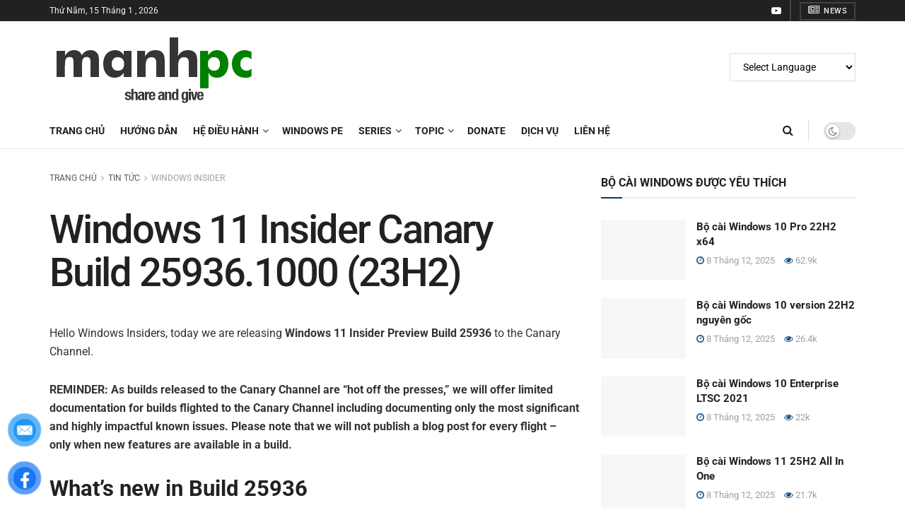

--- FILE ---
content_type: text/html; charset=UTF-8
request_url: https://manhpc.com/windows-11-insider-canary-build-25936-1000-23h2/
body_size: 93350
content:
<!doctype html>
<!--[if lt IE 7]> <html class="no-js lt-ie9 lt-ie8 lt-ie7" lang="vi"> <![endif]-->
<!--[if IE 7]>    <html class="no-js lt-ie9 lt-ie8" lang="vi"> <![endif]-->
<!--[if IE 8]>    <html class="no-js lt-ie9" lang="vi"> <![endif]-->
<!--[if IE 9]>    <html class="no-js lt-ie10" lang="vi"> <![endif]-->
<!--[if gt IE 8]><!--> <html class="no-js" lang="vi"> <!--<![endif]-->
<head><meta http-equiv="Content-Type" content="text/html; charset=UTF-8" /><script>if(navigator.userAgent.match(/MSIE|Internet Explorer/i)||navigator.userAgent.match(/Trident\/7\..*?rv:11/i)){var href=document.location.href;if(!href.match(/[?&]nowprocket/)){if(href.indexOf("?")==-1){if(href.indexOf("#")==-1){document.location.href=href+"?nowprocket=1"}else{document.location.href=href.replace("#","?nowprocket=1#")}}else{if(href.indexOf("#")==-1){document.location.href=href+"&nowprocket=1"}else{document.location.href=href.replace("#","&nowprocket=1#")}}}}</script><script>(()=>{class RocketLazyLoadScripts{constructor(){this.v="2.0.3",this.userEvents=["keydown","keyup","mousedown","mouseup","mousemove","mouseover","mouseenter","mouseout","mouseleave","touchmove","touchstart","touchend","touchcancel","wheel","click","dblclick","input","visibilitychange"],this.attributeEvents=["onblur","onclick","oncontextmenu","ondblclick","onfocus","onmousedown","onmouseenter","onmouseleave","onmousemove","onmouseout","onmouseover","onmouseup","onmousewheel","onscroll","onsubmit"]}async t(){this.i(),this.o(),/iP(ad|hone)/.test(navigator.userAgent)&&this.h(),this.u(),this.l(this),this.m(),this.k(this),this.p(this),this._(),await Promise.all([this.R(),this.L()]),this.lastBreath=Date.now(),this.S(this),this.P(),this.D(),this.O(),this.M(),await this.C(this.delayedScripts.normal),await this.C(this.delayedScripts.defer),await this.C(this.delayedScripts.async),this.F("domReady"),await this.T(),await this.j(),await this.I(),this.F("windowLoad"),await this.A(),window.dispatchEvent(new Event("rocket-allScriptsLoaded")),this.everythingLoaded=!0,this.lastTouchEnd&&await new Promise((t=>setTimeout(t,500-Date.now()+this.lastTouchEnd))),this.H(),this.F("all"),this.U(),this.W()}i(){this.CSPIssue=sessionStorage.getItem("rocketCSPIssue"),document.addEventListener("securitypolicyviolation",(t=>{this.CSPIssue||"script-src-elem"!==t.violatedDirective||"data"!==t.blockedURI||(this.CSPIssue=!0,sessionStorage.setItem("rocketCSPIssue",!0))}),{isRocket:!0})}o(){window.addEventListener("pageshow",(t=>{this.persisted=t.persisted,this.realWindowLoadedFired=!0}),{isRocket:!0}),window.addEventListener("pagehide",(()=>{this.onFirstUserAction=null}),{isRocket:!0})}h(){let t;function e(e){t=e}window.addEventListener("touchstart",e,{isRocket:!0}),window.addEventListener("touchend",(function i(o){Math.abs(o.changedTouches[0].pageX-t.changedTouches[0].pageX)<10&&Math.abs(o.changedTouches[0].pageY-t.changedTouches[0].pageY)<10&&o.timeStamp-t.timeStamp<200&&(o.target.dispatchEvent(new PointerEvent("click",{target:o.target,bubbles:!0,cancelable:!0,detail:1})),event.preventDefault(),window.removeEventListener("touchstart",e,{isRocket:!0}),window.removeEventListener("touchend",i,{isRocket:!0}))}),{isRocket:!0})}q(t){this.userActionTriggered||("mousemove"!==t.type||this.firstMousemoveIgnored?"keyup"===t.type||"mouseover"===t.type||"mouseout"===t.type||(this.userActionTriggered=!0,this.onFirstUserAction&&this.onFirstUserAction()):this.firstMousemoveIgnored=!0),"click"===t.type&&t.preventDefault(),this.savedUserEvents.length>0&&(t.stopPropagation(),t.stopImmediatePropagation()),"touchstart"===this.lastEvent&&"touchend"===t.type&&(this.lastTouchEnd=Date.now()),"click"===t.type&&(this.lastTouchEnd=0),this.lastEvent=t.type,this.savedUserEvents.push(t)}u(){this.savedUserEvents=[],this.userEventHandler=this.q.bind(this),this.userEvents.forEach((t=>window.addEventListener(t,this.userEventHandler,{passive:!1,isRocket:!0})))}U(){this.userEvents.forEach((t=>window.removeEventListener(t,this.userEventHandler,{passive:!1,isRocket:!0}))),this.savedUserEvents.forEach((t=>{t.target.dispatchEvent(new window[t.constructor.name](t.type,t))}))}m(){this.eventsMutationObserver=new MutationObserver((t=>{const e="return false";for(const i of t){if("attributes"===i.type){const t=i.target.getAttribute(i.attributeName);t&&t!==e&&(i.target.setAttribute("data-rocket-"+i.attributeName,t),i.target["rocket"+i.attributeName]=new Function("event",t),i.target.setAttribute(i.attributeName,e))}"childList"===i.type&&i.addedNodes.forEach((t=>{if(t.nodeType===Node.ELEMENT_NODE)for(const i of t.attributes)this.attributeEvents.includes(i.name)&&i.value&&""!==i.value&&(t.setAttribute("data-rocket-"+i.name,i.value),t["rocket"+i.name]=new Function("event",i.value),t.setAttribute(i.name,e))}))}})),this.eventsMutationObserver.observe(document,{subtree:!0,childList:!0,attributeFilter:this.attributeEvents})}H(){this.eventsMutationObserver.disconnect(),this.attributeEvents.forEach((t=>{document.querySelectorAll("[data-rocket-"+t+"]").forEach((e=>{e.setAttribute(t,e.getAttribute("data-rocket-"+t)),e.removeAttribute("data-rocket-"+t)}))}))}k(t){Object.defineProperty(HTMLElement.prototype,"onclick",{get(){return this.rocketonclick||null},set(e){this.rocketonclick=e,this.setAttribute(t.everythingLoaded?"onclick":"data-rocket-onclick","this.rocketonclick(event)")}})}S(t){function e(e,i){let o=e[i];e[i]=null,Object.defineProperty(e,i,{get:()=>o,set(s){t.everythingLoaded?o=s:e["rocket"+i]=o=s}})}e(document,"onreadystatechange"),e(window,"onload"),e(window,"onpageshow");try{Object.defineProperty(document,"readyState",{get:()=>t.rocketReadyState,set(e){t.rocketReadyState=e},configurable:!0}),document.readyState="loading"}catch(t){console.log("WPRocket DJE readyState conflict, bypassing")}}l(t){this.originalAddEventListener=EventTarget.prototype.addEventListener,this.originalRemoveEventListener=EventTarget.prototype.removeEventListener,this.savedEventListeners=[],EventTarget.prototype.addEventListener=function(e,i,o){o&&o.isRocket||!t.B(e,this)&&!t.userEvents.includes(e)||t.B(e,this)&&!t.userActionTriggered||e.startsWith("rocket-")||t.everythingLoaded?t.originalAddEventListener.call(this,e,i,o):t.savedEventListeners.push({target:this,remove:!1,type:e,func:i,options:o})},EventTarget.prototype.removeEventListener=function(e,i,o){o&&o.isRocket||!t.B(e,this)&&!t.userEvents.includes(e)||t.B(e,this)&&!t.userActionTriggered||e.startsWith("rocket-")||t.everythingLoaded?t.originalRemoveEventListener.call(this,e,i,o):t.savedEventListeners.push({target:this,remove:!0,type:e,func:i,options:o})}}F(t){"all"===t&&(EventTarget.prototype.addEventListener=this.originalAddEventListener,EventTarget.prototype.removeEventListener=this.originalRemoveEventListener),this.savedEventListeners=this.savedEventListeners.filter((e=>{let i=e.type,o=e.target||window;return"domReady"===t&&"DOMContentLoaded"!==i&&"readystatechange"!==i||("windowLoad"===t&&"load"!==i&&"readystatechange"!==i&&"pageshow"!==i||(this.B(i,o)&&(i="rocket-"+i),e.remove?o.removeEventListener(i,e.func,e.options):o.addEventListener(i,e.func,e.options),!1))}))}p(t){let e;function i(e){return t.everythingLoaded?e:e.split(" ").map((t=>"load"===t||t.startsWith("load.")?"rocket-jquery-load":t)).join(" ")}function o(o){function s(e){const s=o.fn[e];o.fn[e]=o.fn.init.prototype[e]=function(){return this[0]===window&&t.userActionTriggered&&("string"==typeof arguments[0]||arguments[0]instanceof String?arguments[0]=i(arguments[0]):"object"==typeof arguments[0]&&Object.keys(arguments[0]).forEach((t=>{const e=arguments[0][t];delete arguments[0][t],arguments[0][i(t)]=e}))),s.apply(this,arguments),this}}if(o&&o.fn&&!t.allJQueries.includes(o)){const e={DOMContentLoaded:[],"rocket-DOMContentLoaded":[]};for(const t in e)document.addEventListener(t,(()=>{e[t].forEach((t=>t()))}),{isRocket:!0});o.fn.ready=o.fn.init.prototype.ready=function(i){function s(){parseInt(o.fn.jquery)>2?setTimeout((()=>i.bind(document)(o))):i.bind(document)(o)}return t.realDomReadyFired?!t.userActionTriggered||t.fauxDomReadyFired?s():e["rocket-DOMContentLoaded"].push(s):e.DOMContentLoaded.push(s),o([])},s("on"),s("one"),s("off"),t.allJQueries.push(o)}e=o}t.allJQueries=[],o(window.jQuery),Object.defineProperty(window,"jQuery",{get:()=>e,set(t){o(t)}})}P(){const t=new Map;document.write=document.writeln=function(e){const i=document.currentScript,o=document.createRange(),s=i.parentElement;let n=t.get(i);void 0===n&&(n=i.nextSibling,t.set(i,n));const c=document.createDocumentFragment();o.setStart(c,0),c.appendChild(o.createContextualFragment(e)),s.insertBefore(c,n)}}async R(){return new Promise((t=>{this.userActionTriggered?t():this.onFirstUserAction=t}))}async L(){return new Promise((t=>{document.addEventListener("DOMContentLoaded",(()=>{this.realDomReadyFired=!0,t()}),{isRocket:!0})}))}async I(){return this.realWindowLoadedFired?Promise.resolve():new Promise((t=>{window.addEventListener("load",t,{isRocket:!0})}))}M(){this.pendingScripts=[];this.scriptsMutationObserver=new MutationObserver((t=>{for(const e of t)e.addedNodes.forEach((t=>{"SCRIPT"!==t.tagName||t.noModule||t.isWPRocket||this.pendingScripts.push({script:t,promise:new Promise((e=>{const i=()=>{const i=this.pendingScripts.findIndex((e=>e.script===t));i>=0&&this.pendingScripts.splice(i,1),e()};t.addEventListener("load",i,{isRocket:!0}),t.addEventListener("error",i,{isRocket:!0}),setTimeout(i,1e3)}))})}))})),this.scriptsMutationObserver.observe(document,{childList:!0,subtree:!0})}async j(){await this.J(),this.pendingScripts.length?(await this.pendingScripts[0].promise,await this.j()):this.scriptsMutationObserver.disconnect()}D(){this.delayedScripts={normal:[],async:[],defer:[]},document.querySelectorAll("script[type$=rocketlazyloadscript]").forEach((t=>{t.hasAttribute("data-rocket-src")?t.hasAttribute("async")&&!1!==t.async?this.delayedScripts.async.push(t):t.hasAttribute("defer")&&!1!==t.defer||"module"===t.getAttribute("data-rocket-type")?this.delayedScripts.defer.push(t):this.delayedScripts.normal.push(t):this.delayedScripts.normal.push(t)}))}async _(){await this.L();let t=[];document.querySelectorAll("script[type$=rocketlazyloadscript][data-rocket-src]").forEach((e=>{let i=e.getAttribute("data-rocket-src");if(i&&!i.startsWith("data:")){i.startsWith("//")&&(i=location.protocol+i);try{const o=new URL(i).origin;o!==location.origin&&t.push({src:o,crossOrigin:e.crossOrigin||"module"===e.getAttribute("data-rocket-type")})}catch(t){}}})),t=[...new Map(t.map((t=>[JSON.stringify(t),t]))).values()],this.N(t,"preconnect")}async $(t){if(await this.G(),!0!==t.noModule||!("noModule"in HTMLScriptElement.prototype))return new Promise((e=>{let i;function o(){(i||t).setAttribute("data-rocket-status","executed"),e()}try{if(navigator.userAgent.includes("Firefox/")||""===navigator.vendor||this.CSPIssue)i=document.createElement("script"),[...t.attributes].forEach((t=>{let e=t.nodeName;"type"!==e&&("data-rocket-type"===e&&(e="type"),"data-rocket-src"===e&&(e="src"),i.setAttribute(e,t.nodeValue))})),t.text&&(i.text=t.text),t.nonce&&(i.nonce=t.nonce),i.hasAttribute("src")?(i.addEventListener("load",o,{isRocket:!0}),i.addEventListener("error",(()=>{i.setAttribute("data-rocket-status","failed-network"),e()}),{isRocket:!0}),setTimeout((()=>{i.isConnected||e()}),1)):(i.text=t.text,o()),i.isWPRocket=!0,t.parentNode.replaceChild(i,t);else{const i=t.getAttribute("data-rocket-type"),s=t.getAttribute("data-rocket-src");i?(t.type=i,t.removeAttribute("data-rocket-type")):t.removeAttribute("type"),t.addEventListener("load",o,{isRocket:!0}),t.addEventListener("error",(i=>{this.CSPIssue&&i.target.src.startsWith("data:")?(console.log("WPRocket: CSP fallback activated"),t.removeAttribute("src"),this.$(t).then(e)):(t.setAttribute("data-rocket-status","failed-network"),e())}),{isRocket:!0}),s?(t.fetchPriority="high",t.removeAttribute("data-rocket-src"),t.src=s):t.src="data:text/javascript;base64,"+window.btoa(unescape(encodeURIComponent(t.text)))}}catch(i){t.setAttribute("data-rocket-status","failed-transform"),e()}}));t.setAttribute("data-rocket-status","skipped")}async C(t){const e=t.shift();return e?(e.isConnected&&await this.$(e),this.C(t)):Promise.resolve()}O(){this.N([...this.delayedScripts.normal,...this.delayedScripts.defer,...this.delayedScripts.async],"preload")}N(t,e){this.trash=this.trash||[];let i=!0;var o=document.createDocumentFragment();t.forEach((t=>{const s=t.getAttribute&&t.getAttribute("data-rocket-src")||t.src;if(s&&!s.startsWith("data:")){const n=document.createElement("link");n.href=s,n.rel=e,"preconnect"!==e&&(n.as="script",n.fetchPriority=i?"high":"low"),t.getAttribute&&"module"===t.getAttribute("data-rocket-type")&&(n.crossOrigin=!0),t.crossOrigin&&(n.crossOrigin=t.crossOrigin),t.integrity&&(n.integrity=t.integrity),t.nonce&&(n.nonce=t.nonce),o.appendChild(n),this.trash.push(n),i=!1}})),document.head.appendChild(o)}W(){this.trash.forEach((t=>t.remove()))}async T(){try{document.readyState="interactive"}catch(t){}this.fauxDomReadyFired=!0;try{await this.G(),document.dispatchEvent(new Event("rocket-readystatechange")),await this.G(),document.rocketonreadystatechange&&document.rocketonreadystatechange(),await this.G(),document.dispatchEvent(new Event("rocket-DOMContentLoaded")),await this.G(),window.dispatchEvent(new Event("rocket-DOMContentLoaded"))}catch(t){console.error(t)}}async A(){try{document.readyState="complete"}catch(t){}try{await this.G(),document.dispatchEvent(new Event("rocket-readystatechange")),await this.G(),document.rocketonreadystatechange&&document.rocketonreadystatechange(),await this.G(),window.dispatchEvent(new Event("rocket-load")),await this.G(),window.rocketonload&&window.rocketonload(),await this.G(),this.allJQueries.forEach((t=>t(window).trigger("rocket-jquery-load"))),await this.G();const t=new Event("rocket-pageshow");t.persisted=this.persisted,window.dispatchEvent(t),await this.G(),window.rocketonpageshow&&window.rocketonpageshow({persisted:this.persisted})}catch(t){console.error(t)}}async G(){Date.now()-this.lastBreath>45&&(await this.J(),this.lastBreath=Date.now())}async J(){return document.hidden?new Promise((t=>setTimeout(t))):new Promise((t=>requestAnimationFrame(t)))}B(t,e){return e===document&&"readystatechange"===t||(e===document&&"DOMContentLoaded"===t||(e===window&&"DOMContentLoaded"===t||(e===window&&"load"===t||e===window&&"pageshow"===t)))}static run(){(new RocketLazyLoadScripts).t()}}RocketLazyLoadScripts.run()})();</script>
    
    <meta name='viewport' content='width=device-width, initial-scale=1, user-scalable=yes' />
    <link rel="profile" href="http://gmpg.org/xfn/11" />
    <link rel="pingback" href="https://manhpc.com/xmlrpc.php" />
    <meta name='robots' content='index, follow, max-image-preview:large, max-snippet:-1, max-video-preview:-1' />
	<style>img:is([sizes="auto" i], [sizes^="auto," i]) { contain-intrinsic-size: 3000px 1500px }</style>
				<script type="rocketlazyloadscript" data-rocket-type="text/javascript">
			  var jnews_ajax_url = '/?ajax-request=jnews'
			</script>
			<script type="rocketlazyloadscript" data-rocket-type="text/javascript">;window.jnews=window.jnews||{},window.jnews.library=window.jnews.library||{},window.jnews.library=function(){"use strict";var e=this;e.win=window,e.doc=document,e.noop=function(){},e.globalBody=e.doc.getElementsByTagName("body")[0],e.globalBody=e.globalBody?e.globalBody:e.doc,e.win.jnewsDataStorage=e.win.jnewsDataStorage||{_storage:new WeakMap,put:function(e,t,n){this._storage.has(e)||this._storage.set(e,new Map),this._storage.get(e).set(t,n)},get:function(e,t){return this._storage.get(e).get(t)},has:function(e,t){return this._storage.has(e)&&this._storage.get(e).has(t)},remove:function(e,t){var n=this._storage.get(e).delete(t);return 0===!this._storage.get(e).size&&this._storage.delete(e),n}},e.windowWidth=function(){return e.win.innerWidth||e.docEl.clientWidth||e.globalBody.clientWidth},e.windowHeight=function(){return e.win.innerHeight||e.docEl.clientHeight||e.globalBody.clientHeight},e.requestAnimationFrame=e.win.requestAnimationFrame||e.win.webkitRequestAnimationFrame||e.win.mozRequestAnimationFrame||e.win.msRequestAnimationFrame||window.oRequestAnimationFrame||function(e){return setTimeout(e,1e3/60)},e.cancelAnimationFrame=e.win.cancelAnimationFrame||e.win.webkitCancelAnimationFrame||e.win.webkitCancelRequestAnimationFrame||e.win.mozCancelAnimationFrame||e.win.msCancelRequestAnimationFrame||e.win.oCancelRequestAnimationFrame||function(e){clearTimeout(e)},e.classListSupport="classList"in document.createElement("_"),e.hasClass=e.classListSupport?function(e,t){return e.classList.contains(t)}:function(e,t){return e.className.indexOf(t)>=0},e.addClass=e.classListSupport?function(t,n){e.hasClass(t,n)||t.classList.add(n)}:function(t,n){e.hasClass(t,n)||(t.className+=" "+n)},e.removeClass=e.classListSupport?function(t,n){e.hasClass(t,n)&&t.classList.remove(n)}:function(t,n){e.hasClass(t,n)&&(t.className=t.className.replace(n,""))},e.objKeys=function(e){var t=[];for(var n in e)Object.prototype.hasOwnProperty.call(e,n)&&t.push(n);return t},e.isObjectSame=function(e,t){var n=!0;return JSON.stringify(e)!==JSON.stringify(t)&&(n=!1),n},e.extend=function(){for(var e,t,n,o=arguments[0]||{},i=1,a=arguments.length;i<a;i++)if(null!==(e=arguments[i]))for(t in e)o!==(n=e[t])&&void 0!==n&&(o[t]=n);return o},e.dataStorage=e.win.jnewsDataStorage,e.isVisible=function(e){return 0!==e.offsetWidth&&0!==e.offsetHeight||e.getBoundingClientRect().length},e.getHeight=function(e){return e.offsetHeight||e.clientHeight||e.getBoundingClientRect().height},e.getWidth=function(e){return e.offsetWidth||e.clientWidth||e.getBoundingClientRect().width},e.supportsPassive=!1;try{var t=Object.defineProperty({},"passive",{get:function(){e.supportsPassive=!0}});"createEvent"in e.doc?e.win.addEventListener("test",null,t):"fireEvent"in e.doc&&e.win.attachEvent("test",null)}catch(e){}e.passiveOption=!!e.supportsPassive&&{passive:!0},e.setStorage=function(e,t){e="jnews-"+e;var n={expired:Math.floor(((new Date).getTime()+432e5)/1e3)};t=Object.assign(n,t);localStorage.setItem(e,JSON.stringify(t))},e.getStorage=function(e){e="jnews-"+e;var t=localStorage.getItem(e);return null!==t&&0<t.length?JSON.parse(localStorage.getItem(e)):{}},e.expiredStorage=function(){var t,n="jnews-";for(var o in localStorage)o.indexOf(n)>-1&&"undefined"!==(t=e.getStorage(o.replace(n,""))).expired&&t.expired<Math.floor((new Date).getTime()/1e3)&&localStorage.removeItem(o)},e.addEvents=function(t,n,o){for(var i in n){var a=["touchstart","touchmove"].indexOf(i)>=0&&!o&&e.passiveOption;"createEvent"in e.doc?t.addEventListener(i,n[i],a):"fireEvent"in e.doc&&t.attachEvent("on"+i,n[i])}},e.removeEvents=function(t,n){for(var o in n)"createEvent"in e.doc?t.removeEventListener(o,n[o]):"fireEvent"in e.doc&&t.detachEvent("on"+o,n[o])},e.triggerEvents=function(t,n,o){var i;o=o||{detail:null};return"createEvent"in e.doc?(!(i=e.doc.createEvent("CustomEvent")||new CustomEvent(n)).initCustomEvent||i.initCustomEvent(n,!0,!1,o),void t.dispatchEvent(i)):"fireEvent"in e.doc?((i=e.doc.createEventObject()).eventType=n,void t.fireEvent("on"+i.eventType,i)):void 0},e.getParents=function(t,n){void 0===n&&(n=e.doc);for(var o=[],i=t.parentNode,a=!1;!a;)if(i){var r=i;r.querySelectorAll(n).length?a=!0:(o.push(r),i=r.parentNode)}else o=[],a=!0;return o},e.forEach=function(e,t,n){for(var o=0,i=e.length;o<i;o++)t.call(n,e[o],o)},e.getText=function(e){return e.innerText||e.textContent},e.setText=function(e,t){var n="object"==typeof t?t.innerText||t.textContent:t;e.innerText&&(e.innerText=n),e.textContent&&(e.textContent=n)},e.httpBuildQuery=function(t){return e.objKeys(t).reduce(function t(n){var o=arguments.length>1&&void 0!==arguments[1]?arguments[1]:null;return function(i,a){var r=n[a];a=encodeURIComponent(a);var s=o?"".concat(o,"[").concat(a,"]"):a;return null==r||"function"==typeof r?(i.push("".concat(s,"=")),i):["number","boolean","string"].includes(typeof r)?(i.push("".concat(s,"=").concat(encodeURIComponent(r))),i):(i.push(e.objKeys(r).reduce(t(r,s),[]).join("&")),i)}}(t),[]).join("&")},e.get=function(t,n,o,i){return o="function"==typeof o?o:e.noop,e.ajax("GET",t,n,o,i)},e.post=function(t,n,o,i){return o="function"==typeof o?o:e.noop,e.ajax("POST",t,n,o,i)},e.ajax=function(t,n,o,i,a){var r=new XMLHttpRequest,s=n,c=e.httpBuildQuery(o);if(t=-1!=["GET","POST"].indexOf(t)?t:"GET",r.open(t,s+("GET"==t?"?"+c:""),!0),"POST"==t&&r.setRequestHeader("Content-type","application/x-www-form-urlencoded"),r.setRequestHeader("X-Requested-With","XMLHttpRequest"),r.onreadystatechange=function(){4===r.readyState&&200<=r.status&&300>r.status&&"function"==typeof i&&i.call(void 0,r.response)},void 0!==a&&!a){return{xhr:r,send:function(){r.send("POST"==t?c:null)}}}return r.send("POST"==t?c:null),{xhr:r}},e.scrollTo=function(t,n,o){function i(e,t,n){this.start=this.position(),this.change=e-this.start,this.currentTime=0,this.increment=20,this.duration=void 0===n?500:n,this.callback=t,this.finish=!1,this.animateScroll()}return Math.easeInOutQuad=function(e,t,n,o){return(e/=o/2)<1?n/2*e*e+t:-n/2*(--e*(e-2)-1)+t},i.prototype.stop=function(){this.finish=!0},i.prototype.move=function(t){e.doc.documentElement.scrollTop=t,e.globalBody.parentNode.scrollTop=t,e.globalBody.scrollTop=t},i.prototype.position=function(){return e.doc.documentElement.scrollTop||e.globalBody.parentNode.scrollTop||e.globalBody.scrollTop},i.prototype.animateScroll=function(){this.currentTime+=this.increment;var t=Math.easeInOutQuad(this.currentTime,this.start,this.change,this.duration);this.move(t),this.currentTime<this.duration&&!this.finish?e.requestAnimationFrame.call(e.win,this.animateScroll.bind(this)):this.callback&&"function"==typeof this.callback&&this.callback()},new i(t,n,o)},e.unwrap=function(t){var n,o=t;e.forEach(t,(function(e,t){n?n+=e:n=e})),o.replaceWith(n)},e.performance={start:function(e){performance.mark(e+"Start")},stop:function(e){performance.mark(e+"End"),performance.measure(e,e+"Start",e+"End")}},e.fps=function(){var t=0,n=0,o=0;!function(){var i=t=0,a=0,r=0,s=document.getElementById("fpsTable"),c=function(t){void 0===document.getElementsByTagName("body")[0]?e.requestAnimationFrame.call(e.win,(function(){c(t)})):document.getElementsByTagName("body")[0].appendChild(t)};null===s&&((s=document.createElement("div")).style.position="fixed",s.style.top="120px",s.style.left="10px",s.style.width="100px",s.style.height="20px",s.style.border="1px solid black",s.style.fontSize="11px",s.style.zIndex="100000",s.style.backgroundColor="white",s.id="fpsTable",c(s));var l=function(){o++,n=Date.now(),(a=(o/(r=(n-t)/1e3)).toPrecision(2))!=i&&(i=a,s.innerHTML=i+"fps"),1<r&&(t=n,o=0),e.requestAnimationFrame.call(e.win,l)};l()}()},e.instr=function(e,t){for(var n=0;n<t.length;n++)if(-1!==e.toLowerCase().indexOf(t[n].toLowerCase()))return!0},e.winLoad=function(t,n){function o(o){if("complete"===e.doc.readyState||"interactive"===e.doc.readyState)return!o||n?setTimeout(t,n||1):t(o),1}o()||e.addEvents(e.win,{load:o})},e.docReady=function(t,n){function o(o){if("complete"===e.doc.readyState||"interactive"===e.doc.readyState)return!o||n?setTimeout(t,n||1):t(o),1}o()||e.addEvents(e.doc,{DOMContentLoaded:o})},e.fireOnce=function(){e.docReady((function(){e.assets=e.assets||[],e.assets.length&&(e.boot(),e.load_assets())}),50)},e.boot=function(){e.length&&e.doc.querySelectorAll("style[media]").forEach((function(e){"not all"==e.getAttribute("media")&&e.removeAttribute("media")}))},e.create_js=function(t,n){var o=e.doc.createElement("script");switch(o.setAttribute("src",t),n){case"defer":o.setAttribute("defer",!0);break;case"async":o.setAttribute("async",!0);break;case"deferasync":o.setAttribute("defer",!0),o.setAttribute("async",!0)}e.globalBody.appendChild(o)},e.load_assets=function(){"object"==typeof e.assets&&e.forEach(e.assets.slice(0),(function(t,n){var o="";t.defer&&(o+="defer"),t.async&&(o+="async"),e.create_js(t.url,o);var i=e.assets.indexOf(t);i>-1&&e.assets.splice(i,1)})),e.assets=jnewsoption.au_scripts=window.jnewsads=[]},e.setCookie=function(e,t,n){var o="";if(n){var i=new Date;i.setTime(i.getTime()+24*n*60*60*1e3),o="; expires="+i.toUTCString()}document.cookie=e+"="+(t||"")+o+"; path=/"},e.getCookie=function(e){for(var t=e+"=",n=document.cookie.split(";"),o=0;o<n.length;o++){for(var i=n[o];" "==i.charAt(0);)i=i.substring(1,i.length);if(0==i.indexOf(t))return i.substring(t.length,i.length)}return null},e.eraseCookie=function(e){document.cookie=e+"=; Path=/; Expires=Thu, 01 Jan 1970 00:00:01 GMT;"},e.docReady((function(){e.globalBody=e.globalBody==e.doc?e.doc.getElementsByTagName("body")[0]:e.globalBody,e.globalBody=e.globalBody?e.globalBody:e.doc})),e.winLoad((function(){e.winLoad((function(){var t=!1;if(void 0!==window.jnewsadmin)if(void 0!==window.file_version_checker){var n=e.objKeys(window.file_version_checker);n.length?n.forEach((function(e){t||"10.0.4"===window.file_version_checker[e]||(t=!0)})):t=!0}else t=!0;t&&(window.jnewsHelper.getMessage(),window.jnewsHelper.getNotice())}),2500)}))},window.jnews.library=new window.jnews.library;</script><script type="rocketlazyloadscript" data-rocket-type="module">;/*! instant.page v5.1.1 - (C) 2019-2020 Alexandre Dieulot - https://instant.page/license */
let t,e;const n=new Set,o=document.createElement("link"),i=o.relList&&o.relList.supports&&o.relList.supports("prefetch")&&window.IntersectionObserver&&"isIntersecting"in IntersectionObserverEntry.prototype,s="instantAllowQueryString"in document.body.dataset,a="instantAllowExternalLinks"in document.body.dataset,r="instantWhitelist"in document.body.dataset,c="instantMousedownShortcut"in document.body.dataset,d=1111;let l=65,u=!1,f=!1,m=!1;if("instantIntensity"in document.body.dataset){const t=document.body.dataset.instantIntensity;if("mousedown"==t.substr(0,"mousedown".length))u=!0,"mousedown-only"==t&&(f=!0);else if("viewport"==t.substr(0,"viewport".length))navigator.connection&&(navigator.connection.saveData||navigator.connection.effectiveType&&navigator.connection.effectiveType.includes("2g"))||("viewport"==t?document.documentElement.clientWidth*document.documentElement.clientHeight<45e4&&(m=!0):"viewport-all"==t&&(m=!0));else{const e=parseInt(t);isNaN(e)||(l=e)}}if(i){const n={capture:!0,passive:!0};if(f||document.addEventListener("touchstart",(function(t){e=performance.now();const n=t.target.closest("a");h(n)&&v(n.href)}),n),u?c||document.addEventListener("mousedown",(function(t){const e=t.target.closest("a");h(e)&&v(e.href)}),n):document.addEventListener("mouseover",(function(n){if(performance.now()-e<d)return;if(!("closest"in n.target))return;const o=n.target.closest("a");h(o)&&(o.addEventListener("mouseout",p,{passive:!0}),t=setTimeout((()=>{v(o.href),t=void 0}),l))}),n),c&&document.addEventListener("mousedown",(function(t){if(performance.now()-e<d)return;const n=t.target.closest("a");if(t.which>1||t.metaKey||t.ctrlKey)return;if(!n)return;n.addEventListener("click",(function(t){1337!=t.detail&&t.preventDefault()}),{capture:!0,passive:!1,once:!0});const o=new MouseEvent("click",{view:window,bubbles:!0,cancelable:!1,detail:1337});n.dispatchEvent(o)}),n),m){let t;(t=window.requestIdleCallback?t=>{requestIdleCallback(t,{timeout:1500})}:t=>{t()})((()=>{const t=new IntersectionObserver((e=>{e.forEach((e=>{if(e.isIntersecting){const n=e.target;t.unobserve(n),v(n.href)}}))}));document.querySelectorAll("a").forEach((e=>{h(e)&&t.observe(e)}))}))}}function p(e){e.relatedTarget&&e.target.closest("a")==e.relatedTarget.closest("a")||t&&(clearTimeout(t),t=void 0)}function h(t){if(t&&t.href&&(!r||"instant"in t.dataset)&&(a||t.origin==location.origin||"instant"in t.dataset)&&["http:","https:"].includes(t.protocol)&&("http:"!=t.protocol||"https:"!=location.protocol)&&(s||!t.search||"instant"in t.dataset)&&!(t.hash&&t.pathname+t.search==location.pathname+location.search||"noInstant"in t.dataset))return!0}function v(t){if(n.has(t))return;const e=document.createElement("link");e.rel="prefetch",e.href=t,document.head.appendChild(e),n.add(t)}</script><!-- Google tag (gtag.js) consent mode dataLayer added by Site Kit -->
<script type="rocketlazyloadscript" data-rocket-type="text/javascript" id="google_gtagjs-js-consent-mode-data-layer">
/* <![CDATA[ */
window.dataLayer = window.dataLayer || [];function gtag(){dataLayer.push(arguments);}
gtag('consent', 'default', {"ad_personalization":"denied","ad_storage":"denied","ad_user_data":"denied","analytics_storage":"denied","functionality_storage":"denied","security_storage":"denied","personalization_storage":"denied","region":["AT","BE","BG","CH","CY","CZ","DE","DK","EE","ES","FI","FR","GB","GR","HR","HU","IE","IS","IT","LI","LT","LU","LV","MT","NL","NO","PL","PT","RO","SE","SI","SK"],"wait_for_update":500});
window._googlesitekitConsentCategoryMap = {"statistics":["analytics_storage"],"marketing":["ad_storage","ad_user_data","ad_personalization"],"functional":["functionality_storage","security_storage"],"preferences":["personalization_storage"]};
window._googlesitekitConsents = {"ad_personalization":"denied","ad_storage":"denied","ad_user_data":"denied","analytics_storage":"denied","functionality_storage":"denied","security_storage":"denied","personalization_storage":"denied","region":["AT","BE","BG","CH","CY","CZ","DE","DK","EE","ES","FI","FR","GB","GR","HR","HU","IE","IS","IT","LI","LT","LU","LV","MT","NL","NO","PL","PT","RO","SE","SI","SK"],"wait_for_update":500};
/* ]]> */
</script>
<!-- End Google tag (gtag.js) consent mode dataLayer added by Site Kit -->

	<title>Windows 11 Insider Canary Build 25936.1000 (23H2)</title>
<link data-wpr-hosted-gf-parameters="family=Roboto%3Aregular%2C500%2C700%2C500%2Cregular&amp;display=swap" href="https://manhpc.com/wp-content/cache/fonts/1/google-fonts/css/c/4/8/8a43e5046b4cf6614f367d5c7aa40.css" rel="stylesheet">
<style id="rocket-critical-css">ol,ul{box-sizing:border-box}:root{--wp--preset--font-size--normal:16px;--wp--preset--font-size--huge:42px}#comments p{float:none!important}#wpdcom *{box-sizing:border-box;line-height:initial}#wpdcom i{margin:0}#comments #wpdcom span,#wpdcom span{display:inline;letter-spacing:inherit;text-transform:none;font-size:1em}#wpdcom form{margin:0px;padding:0px;border:none;background:none}#wpdcom input:required{box-shadow:0px 0px 1px #555}#wpdcom button{min-height:auto;min-width:auto;max-width:auto;min-height:auto;display:inline-block;font-weight:normal;text-transform:none}#wpdcom .avatar{padding:0px;margin:0 auto;float:none;display:inline;height:auto;border:none;border-radius:0%;box-shadow:none}#wpdcom .wpdiscuz-hidden{display:none}#wpdcom .clearfix{clear:both}#wpdcom .wpdlb{clip:rect(1px,1px,1px,1px);clip-path:inset(50%);height:1px;width:1px;margin:-1px;overflow:hidden;padding:0;position:absolute}[wpd-tooltip]{position:relative}[wpd-tooltip]::before{content:"";position:absolute;top:-8px;left:50%;transform:translateX(-50%);border-width:7px 7px 0 7px;border-style:solid;border-color:#555555 transparent transparent transparent;z-index:100;opacity:0}[wpd-tooltip]::after{content:attr(wpd-tooltip);position:absolute;left:50%;top:-8px;transform:translateX(-50%) translateY(-100%);background:#555555;text-align:center;color:#fff;padding:8px 10px;font-size:11px;line-height:1.5;min-width:6vw;border-width:0;border-radius:4px;z-index:99;opacity:0;text-transform:none}#wpd-post-rating .wpd-rating-wrap .wpd-rating-value span{color:#666666;display:block!important}#wpd-post-rating .wpd-rating-wrap .wpd-rating-value .wpdrc{font-size:18px!important;line-height:16px!important;display:none!important;padding-top:17px!important}#wpd-post-rating .wpd-rating-wrap .wpd-rating-value .wpdrt{font-size:10px!important;line-height:16px!important;display:none!important;padding-top:0px!important;font-style:normal;font-family:Arial,sans-serif}#wpd-post-rating .wpd-rating-wrap .wpd-rate-starts{display:none;margin-top:7px;flex-wrap:nowrap;flex-direction:row;justify-content:center}#wpd-post-rating .wpd-rating-wrap .wpd-rate-starts svg{width:26px;height:26px;display:block;margin-right:-3px}#wpdcom .wpdiscuz-subscribe-bar{width:100%;box-sizing:border-box;padding:15px 0px 5px 0px;margin-bottom:0px}#wpdcom .wpdiscuz-subscribe-bar form{display:flex;flex-wrap:wrap;justify-content:flex-start;flex-direction:row;align-items:center;margin-bottom:10px}#wpdcom .wpdiscuz-subscribe-form-intro{font-size:14px;display:block;padding:3px 10px 3px 1px;line-height:20px;box-sizing:border-box;white-space:nowrap}#wpdcom .wpdiscuz-subscribe-form-option{flex-grow:1;font-size:13px;display:block;padding-right:5px;box-sizing:border-box}#wpdcom .wpdiscuz-subscribe-form-email{font-size:14px;display:block;padding:0 5px 0 0;box-sizing:border-box;width:30%}#wpdcom .wpdiscuz-subscribe-form-button{font-size:14px;display:block;box-sizing:border-box}#wpdcom .wpdiscuz-subscribe-form-email input[type="email"]{font-size:13px!important;padding:3px!important;width:100%!important;height:auto!important;line-height:20px!important;box-sizing:border-box!important;clear:both;float:none;margin:0}#wpdcom .wpdiscuz-subscribe-form-button input[type="submit"]{font-size:16px!important;min-height:29px!important;height:29px!important;padding:1px 3px 5px 3px!important;min-width:40px;line-height:14px!important;box-sizing:border-box!important;border:1px solid #ddd;clear:both;float:none;margin:0}#wpdcom .wpdiscuz-subscribe-agreement{font-size:12px;display:block;clear:left;padding-top:10px;width:92%}#wpdcom .wpdiscuz-subscribe-agreement label{display:inline;font-size:13px;margin:0 4px}#wpdcom .wpdiscuz-subscribe-bar #wpdiscuz_subscription_button{box-shadow:none;font-weight:bold;letter-spacing:0}#wpdcom .wpd-form .wpdiscuz-textarea-wrap{display:flex;flex-wrap:nowrap;flex-direction:row;justify-content:space-between;padding:20px 0;align-items:center}#wpdcom .wpd-form .wpdiscuz-textarea-wrap [id^=wpd-editor-wraper]{flex-grow:1;position:relative;width:100%}#wpdcom .wpd-form .wpdiscuz-textarea-wrap [id^=wpd-editor-wraper] textarea{width:100%}#wpdcom .wpd-form .wpd-avatar{margin-right:15px;border-radius:100%;text-align:left;flex-shrink:0;align-self:flex-start}#wpdcom .wpd-form .wpd-avatar img,#wpdcom .wpd-form .wpd-avatar img.avatar{width:56px;height:56px;max-width:56px;border-radius:100%;border:1px solid #cccccc;padding:2px;background-color:#ffffff;vertical-align:middle;text-align:center}#wpdcom .wpd-form .wpdiscuz-textarea-wrap textarea{height:54px;border-radius:5px;border:1px solid #cccccc;width:100%;padding:10px 15px;font-size:14px;box-shadow:inset 1px 1px 8px rgba(0,0,0,0.1);font-family:inherit;outline:none;resize:none}#wpdcom .wpd-form .wpdiscuz-textarea-wrap textarea::-moz-placeholder{line-height:28px;color:#666666;font-size:16px}#wpdcom .wpd-form .wpdiscuz-textarea-wrap textarea::-webkit-input-placeholder{line-height:28px;color:#666666;font-size:16px}#wpdcom .wpd-form .wpdiscuz-textarea-wrap textarea:-ms-input-placeholder{line-height:28px;color:#666666;font-size:16px}#wpdcom .wpd-form.wpd-secondary-form-wrapper{margin-bottom:25px}#wpdcom .wpd-form.wpd-secondary-form-wrapper .wpdiscuz-textarea-wrap{padding-top:10px}#wpdcom .wpd-form .wpdiscuz-textarea-wrap{padding-bottom:10px}#wpdcom .wpd-form .wpdiscuz-textarea-wrap .wpd-editor-buttons-right{float:right}#wpdcom input[type="submit"],#wpdcom button{margin:inherit}#wpdcom .wpd-prim-button{border:none;font-family:"Arial Hebrew",Arial,sans-serif;font-size:14px;line-height:24px;padding:4px 20px;letter-spacing:1px;box-shadow:1px 1px 3px -1px #bbb;border-radius:3px;max-width:none;max-width:none}#wpdcom .wc-field-submit input[type="submit"]{margin-left:2%}#wpdcom .wpd_label,#wpdcom .wpd_label{margin:1px 0px 5px 0px;padding:0px;display:inline-block}#wpdcom .wpd_label,#wpdcom .wpd_label span{display:inline-block}#wpdcom .wpd_label input[type="checkbox"].wpd_label__checkbox{display:none}#wpdcom .wpd_label__checkbox{display:none}#wpdcom .wpd_label__check{display:inline-block;border:0px;border-radius:0;vertical-align:middle;text-align:center;margin:0px 3px 0px 0px}#wpdcom .wpd_label__check i.wpdicon{font-size:15px;line-height:20px;padding:4px 5px;width:32px;margin:0px}#wpdcom .wpd_label__check i.wpdicon-on{display:none}#wpdcom .wpd_label__check i.wpdicon-off{display:inline-block;color:#aaaaaa;border:1px solid #dddddd}#wpdcom .wpd_label__checkbox:checked+.wpd_label__text .wpd_label__check .wpdicon-on{display:inline-block}#wpdcom .wpd_label__checkbox:checked+.wpd_label__text .wpd_label__check .wpdicon-off{display:none}#wpdcom .wpd-editor-char-counter{font-size:9px;padding:3px 5px 2px;position:absolute;right:0;z-index:10;color:#888}#wpdcom.wpdiscuz_unauth .wc-field-submit{padding-top:15px}#wpdcom .wpd-form-foot{margin-left:70px}#wpdcom .wpd-form-row .wpdiscuz-item{clear:both}#wpdcom .wpd-form-row .wpd-form-col-left{width:49%;float:left;margin:0;text-align:left;padding:0}#wpdcom .wpd-form-row .wpd-form-col-right{width:49%;float:right;margin:0;text-align:right;padding:0}#wpdcom .wpd-form-row .wpd-form-col-left .wpdiscuz-item{text-align:left}#wpdcom .wpd-form-row .wpd-form-col-right .wpdiscuz-item{text-align:right}#wpdcom .wpd-form-row .wpdiscuz-item{width:100%;vertical-align:baseline;padding:1px 0 7px 0;position:relative}#wpdcom .wpd-form-row .wpd-field{width:100%;line-height:20px;color:#777777;display:inline-block;float:none;clear:both;margin:0;box-sizing:border-box;padding-top:2%;padding-bottom:2%;font-size:14px;border-radius:3px;vertical-align:baseline}#wpdcom .wpd-form-row .wpdiscuz-item input[type="text"],#wpdcom .wpd-form-row .wpdiscuz-item input[type="email"]{height:32px}.wpdiscuz_select{background:url("[data-uri]") #fefefe no-repeat scroll right center!important;border-radius:0;border:1px solid lightgray!important;box-shadow:none!important;height:28px!important;padding:3px 22px 3px 8px!important;font-size:13px!important;-moz-appearance:none!important;-webkit-appearance:none!important;outline:0 none!important;text-indent:.01px;text-overflow:""!important;width:100%!important;box-sizing:border-box!important;line-height:20px!important;clear:both;float:none!important;margin:0!important}#wpdcom .wc-field-submit{text-align:right;padding:1px 2px 0 0;display:flex;flex-wrap:wrap;justify-content:flex-end;align-items:flex-start}#wpdcom .wpd-form-row .wpdiscuz-item.wpd-field-captcha{margin-bottom:-5px;padding-bottom:2px}#wpdcom .wpd-form-col-left div:last-of-type,#wpdcom .wpd-form-col-right div:last-of-type{border-bottom:none}@media screen and (min-width:655px){#wpdcom .wpd-field-captcha{text-align:right!important;display:block;border-bottom:none;margin-top:3px!important}#wpdcom .wpd-field-captcha .wpdiscuz-recaptcha{display:inline-block;margin:0px 0px 0px auto}#wpdcom .wpd-secondary-form-wrapper .wpd-field-captcha .wpdiscuz-recaptcha{transform:scale(0.8);-webkit-transform:scale(0.8);transform-origin:right 0;-webkit-transform-origin:right 0;margin:0px 0px 0px auto}}@media screen and (max-width:655px){#wpdcom .wpd-field-captcha{float:none;width:100%;display:block;border-bottom:none;padding-bottom:0px;margin-bottom:0px}#wpdcom .wpd-field-captcha input{height:1px;padding:0px;margin:0px;clear:both}}#wpdcom.wpd-layout-3 .wpd-form .wpd-form-foot{margin-left:84px}#wpdcom.wpd-layout-3 .wpd-form .wpd-avatar{width:67px}#wpdcom.wpd-layout-3 .wpd-form .wpdiscuz-textarea-wrap textarea{height:60px;padding:14px 15px}#wpdcom.wpd-layout-3 .wpd-form .wpd-avatar img,#wpdcom.wpd-layout-3 .wpd-form .wpd-avatar img.avatar{width:64px;height:64px;max-width:64px;border-radius:100%;padding:3px}#wpd-bubble-wrapper{display:none;position:fixed;z-index:99;text-align:center;opacity:0.9;bottom:80px}#wpd-bubble-wrapper #wpd-bubble-all-comments-count{font-size:15px;font-weight:600;font-family:sans-serif}#wpd-bubble-wrapper>div{display:none;border:1px solid #fff;box-shadow:0px 0px 15px #aaa;width:64px;height:64px;border-radius:50%;color:#fff;align-items:center;justify-content:center;position:relative}#wpd-bubble-wrapper svg{width:60%;height:60%}#wpd-bubble-wrapper #wpd-bubble-count svg,#wpd-bubble-wrapper #wpd-bubble-notification svg{margin-left:3px;margin-top:3px}#wpd-bubble-wrapper #wpd-bubble svg{margin-left:2px}#wpd-bubble-wrapper path.wpd-bubble-count-first{fill:#fff}#wpd-bubble-wrapper path.wpd-bubble-count-second{fill:transparent}#wpd-bubble-wrapper path.wpd-bubble-plus-first{fill:#fff}#wpd-bubble-wrapper path.wpd-bubble-plus-second{fill:transparent}#wpd-bubble-wrapper>#wpd-bubble-count{display:flex}#wpd-bubble-wrapper>#wpd-bubble #wpd-bubble-add-message{width:400px;height:46px;position:absolute;top:50%;left:75px;border-radius:5px;padding:7px;transform:translateY(-50%);display:flex;align-items:center;justify-content:center;font-size:16px}#wpd-bubble-wrapper>#wpd-bubble #wpd-bubble-add-message::before{content:'';border:9px solid transparent;position:absolute;top:50%;left:-9px;transform:translateY(-50%);border-left:none}#wpd-bubble-wrapper>#wpd-bubble-count .wpd-new-comments-count{display:none}#wpd-bubble-wrapper>#wpd-bubble-notification{background-color:#fe7617}#wpd-bubble-wrapper>#wpd-bubble-notification path.wpd-bubble-notification-first{fill:#fff}#wpd-bubble-wrapper>#wpd-bubble-notification path.wpd-bubble-notification-second{fill:transparent}#wpd-bubble-wrapper #wpd-bubble-add-message-close{display:inline-block;top:0px;right:10px;position:absolute}#wpd-bubble-wrapper #wpd-bubble-add-message-close a{color:#fff;text-decoration:none;display:inline-block}#wpdiscuz-comment-message{position:fixed;top:38px;right:5px;width:400px;z-index:99999;font-size:14px;line-height:20px}#wpd-editor-source-code-wrapper-bg{display:none;position:fixed;top:0;left:0;background-color:rgba(0,0,0,.6);width:100%;z-index:9999999;height:100%}#wpd-editor-source-code-wrapper{display:none;width:50%;height:350px;position:fixed;top:50%;left:50%;transform:translate(-50%,-50%);background-color:#fff;z-index:99999991;justify-content:center;align-items:center;padding:5px;border-radius:5px;text-align:right}#wpd-editor-source-code{height:300px;width:100%;resize:none}#wpd-insert-source-code{padding:3px 40px;margin-top:5px}#wpdiscuz-loading-bar{position:fixed;top:6px;right:12px;width:32px;height:25px;border:0;background-image:url(https://manhpc.com/wp-content/plugins/wpdiscuz/assets/img/loading.gif);z-index:999999;display:none}#wpdcom .wpd-comment-info-bar{display:none;padding:10px;margin:20px auto 0 auto;flex-direction:row;justify-content:space-between;font-size:14px}#wpdcom .wpd-current-view{padding:3px;color:#555}#wpdcom .wpd-comment-info-bar .wpd-current-view i{margin-right:6px;font-size:18px}#wpdcom .wpd-filter-view-all{color:#fff;background:#999;padding:5px 20px;font-size:13px;border-radius:3px}#wpdcom .wpd-avatar img{border-color:#999999}@media screen and (max-width:1024px){#wpd-bubble-wrapper>div{width:40px;height:40px}#wpd-bubble-wrapper #wpd-bubble-all-comments-count{font-size:13px}#wpd-bubble-wrapper>#wpd-bubble #wpd-bubble-add-message{height:auto;padding:7px 14px;justify-content:flex-start;font-size:14px}}@media screen and (max-width:600px){#wpd-bubble-wrapper{bottom:20px}#wpd-bubble-wrapper>#wpd-bubble #wpd-bubble-add-message{width:270px}#wpdcom .wpd-form .wpd-avatar{display:none}#wpdcom .wpd-form.wpd-form-wrapper{padding-right:5px}#wpdcom .wpdiscuz_select{font-size:16px!important}#wpdcom .wpdiscuz-subscribe-form-email{font-size:16px;display:block;padding:10px 0 0 0;width:98%;margin:0 auto}#wpdcom .wpdiscuz-subscribe-form-email input[type="email"]{font-size:16px!important}#wpdcom .wpd-form .wpd-form-foot,#wpdcom.wpd-layout-3 .wpd-form .wpd-form-foot{margin-left:0}#wpdcom .wpd-form-row .wpd-form-col-left,#wpdcom .wpd-form-row .wpd-form-col-right{width:100%;float:none}#wpdcom .wpd-field-captcha .wpdiscuz-recaptcha{transform:scale(0.9);margin-top:3px}#wpdcom .wpd-form-row .wpdiscuz-item input[type="text"],#wpdcom .wpd-form-row .wpdiscuz-item input[type="email"],#wpdcom textarea,#wpdcom select,#wpdcom .wpd-form-row .wpd-field{font-size:16px!important;height:auto}#wpdiscuz-comment-message{width:97%}#wpdcom .wpdiscuz-subscribe-form-button{width:99%;margin-top:8px}#wpdcom .wpdiscuz-subscribe-bar #wpdiscuz_subscription_button{width:100%;min-height:20px!important;height:26px!important}#wpdcom.wpd-layout-3 .wpd-form .wpd-avatar img,#wpdcom.wpd-layout-3 .wpd-form .wpd-avatar img.avatar{width:40px;height:40px;max-width:none;padding:2px}}.fa,.fas{-moz-osx-font-smoothing:grayscale;-webkit-font-smoothing:antialiased;display:inline-block;font-style:normal;font-variant:normal;text-rendering:auto;line-height:1}.fa-search:before{content:"\f002"}.fa-eye:before{content:"\f06e"}.fa-twitter:before{content:"\f099"}.fa-bars:before{content:"\f0c9"}.fa-envelope:before{content:"\f0e0"}.fa-bell:before{content:"\f0f3"}.fa-angle-right:before{content:"\f105"}.fa-angle-up:before{content:"\f106"}.fa-quote-left:before{content:"\f10d"}.fa-youtube-play:before{content:"\f16a"}.fa-vk:before{content:"\f189"}.fa-bell-slash:before{content:"\f1f6"}.fa-facebook-official:before{content:"\f230"}.fa-whatsapp:before{content:"\f232"}@font-face{font-family:"Font Awesome 5 Free";font-style:normal;font-weight:400;font-display:swap;src:url(https://manhpc.com/wp-content/plugins/wpdiscuz/assets/third-party/font-awesome-5.13.0/webfonts/fa-regular-400.eot);src:url(https://manhpc.com/wp-content/plugins/wpdiscuz/assets/third-party/font-awesome-5.13.0/webfonts/fa-regular-400.eot?#iefix) format("embedded-opentype"),url(https://manhpc.com/wp-content/plugins/wpdiscuz/assets/third-party/font-awesome-5.13.0/webfonts/fa-regular-400.woff2) format("woff2"),url(https://manhpc.com/wp-content/plugins/wpdiscuz/assets/third-party/font-awesome-5.13.0/webfonts/fa-regular-400.woff) format("woff"),url(https://manhpc.com/wp-content/plugins/wpdiscuz/assets/third-party/font-awesome-5.13.0/webfonts/fa-regular-400.ttf) format("truetype"),url(https://manhpc.com/wp-content/plugins/wpdiscuz/assets/third-party/font-awesome-5.13.0/webfonts/fa-regular-400.svg#fontawesome) format("svg")}@font-face{font-family:"Font Awesome 5 Free";font-style:normal;font-weight:900;font-display:swap;src:url(https://manhpc.com/wp-content/plugins/wpdiscuz/assets/third-party/font-awesome-5.13.0/webfonts/fa-solid-900.eot);src:url(https://manhpc.com/wp-content/plugins/wpdiscuz/assets/third-party/font-awesome-5.13.0/webfonts/fa-solid-900.eot?#iefix) format("embedded-opentype"),url(https://manhpc.com/wp-content/plugins/wpdiscuz/assets/third-party/font-awesome-5.13.0/webfonts/fa-solid-900.woff2) format("woff2"),url(https://manhpc.com/wp-content/plugins/wpdiscuz/assets/third-party/font-awesome-5.13.0/webfonts/fa-solid-900.woff) format("woff"),url(https://manhpc.com/wp-content/plugins/wpdiscuz/assets/third-party/font-awesome-5.13.0/webfonts/fa-solid-900.ttf) format("truetype"),url(https://manhpc.com/wp-content/plugins/wpdiscuz/assets/third-party/font-awesome-5.13.0/webfonts/fa-solid-900.svg#fontawesome) format("svg")}.fa,.fas{font-family:"Font Awesome 5 Free"}.fa,.fas{font-weight:900}.lity-hide{display:none}#button-contact-vr{position:fixed;bottom:0;z-index:99999}#button-contact-vr .button-contact{position:relative;margin-top:-5px}#button-contact-vr .button-contact .phone-vr{position:relative;visibility:visible;background-color:transparent;width:90px;height:90px;z-index:11;-webkit-backface-visibility:hidden;-webkit-transform:translateZ(0);left:0;bottom:0;display:block}.phone-vr-circle-fill{width:65px;height:65px;top:12px;left:12px;position:absolute;box-shadow:0 0 0 0 #c31d1d;background-color:rgba(230,8,8,0.7);border-radius:50%;border:2px solid transparent;-webkit-animation:phone-vr-circle-fill 2.3s infinite ease-in-out;animation:phone-vr-circle-fill 2.3s infinite ease-in-out;-webkit-transform-origin:50% 50%;-ms-transform-origin:50% 50%;transform-origin:50% 50%;-webkit-animuiion:zoom 1.3s infinite;animation:zoom 1.3s infinite}.phone-vr-img-circle{background-color:#e60808;width:40px;height:40px;line-height:40px;top:25px;left:25px;position:absolute;border-radius:50%;overflow:hidden;display:flex;justify-content:center;-webkit-animation:phonering-alo-circle-img-anim 1s infinite ease-in-out;animation:phone-vr-circle-fill 1s infinite ease-in-out}.phone-vr-img-circle a{display:block;line-height:37px}.phone-vr-img-circle img{max-height:25px;max-width:27px;position:absolute;top:50%;left:50%;transform:translate(-50%,-50%);-moz-transform:translate(-50%,-50%);-webkit-transform:translate(-50%,-50%);-o-transform:translate(-50%,-50%)}@-webkit-keyframes phone-vr-circle-fill{0%{-webkit-transform:rotate(0) scale(1) skew(1deg)}10%{-webkit-transform:rotate(-25deg) scale(1) skew(1deg)}20%{-webkit-transform:rotate(25deg) scale(1) skew(1deg)}30%{-webkit-transform:rotate(-25deg) scale(1) skew(1deg)}40%{-webkit-transform:rotate(25deg) scale(1) skew(1deg)}50%{-webkit-transform:rotate(0) scale(1) skew(1deg)}100%{-webkit-transform:rotate(0) scale(1) skew(1deg)}}@-webkit-keyframes zoom{0%{transform:scale(.9)}70%{transform:scale(1);box-shadow:0 0 0 15px transparent}100%{transform:scale(.9);box-shadow:0 0 0 0 transparent}}@keyframes zoom{0%{transform:scale(.9)}70%{transform:scale(1);box-shadow:0 0 0 15px transparent}100%{transform:scale(.9);box-shadow:0 0 0 0 transparent}}#contact-vr .phone-vr-circle-fill{box-shadow:0 0 0 0 #2196F3;background-color:rgba(33,150,243,0.7)}#contact-vr .phone-vr-img-circle{background-color:#2196F3}#popup-showroom-vr,div#popup-form-contact-vr{display:none}.bg-popup-vr{position:absolute;left:0;top:0;background:rgb(51 51 51 / 50%);width:100%;height:100vh}.content-popup-vr{background:#fff;position:absolute;left:50%;top:50%;transform:translate(-50%,-50%);width:95%;border-radius:5px;box-shadow:0 0 14px 5px rgb(0 0 0 / 49%);max-width:600px;display:flex}.content-popup-vr .close-popup-vr{font-family:sans-serif;width:23px;height:23px;background:black;position:absolute;top:-10px;right:-10px;color:#fff;text-align:center;line-height:23px;font-size:17px;border-radius:50%}.content-popup-vr .content-popup-div-vr{width:100%;padding:25px}@media (max-width:673px){div#popup-form-contact-vr .content-popup-vr{display:block}}@font-face{font-display:swap;src:url(https://manhpc.com/wp-content/plugins/fixed-toc/frontend/assets/fonts/icons.eot?45335921);src:url(https://manhpc.com/wp-content/plugins/fixed-toc/frontend/assets/fonts/icons.eot?45335921#iefix) format("embedded-opentype"),url(https://manhpc.com/wp-content/plugins/fixed-toc/frontend/assets/fonts/icons.woff2?45335921) format("woff2"),url(https://manhpc.com/wp-content/plugins/fixed-toc/frontend/assets/fonts/icons.woff?45335921) format("woff"),url(https://manhpc.com/wp-content/plugins/fixed-toc/frontend/assets/fonts/icons.ttf?45335921) format("truetype"),url(https://manhpc.com/wp-content/plugins/fixed-toc/frontend/assets/fonts/icons.svg?45335921#fontello) format("svg");font-family:"ftwp-icon"}#ftwp-container.ftwp-wrap,#ftwp-container.ftwp-wrap a,#ftwp-container.ftwp-wrap a:link,#ftwp-container.ftwp-wrap a:visited,#ftwp-container.ftwp-wrap button,#ftwp-container.ftwp-wrap h3,#ftwp-container.ftwp-wrap header,#ftwp-container.ftwp-wrap li,#ftwp-container.ftwp-wrap li::after,#ftwp-container.ftwp-wrap li::before,#ftwp-container.ftwp-wrap nav,#ftwp-container.ftwp-wrap ol,#ftwp-container.ftwp-wrap span{margin:0;padding:0;line-height:inherit;font:inherit;color:inherit;background:0 0;box-shadow:none;text-shadow:none;text-decoration:none;text-align:inherit;border:0;outline:0;box-sizing:border-box;border-radius:0;clear:none}#ftwp-container.ftwp-wrap button{min-height:initial}#ftwp-container.ftwp-wrap li{list-style:none}#ftwp-container.ftwp-wrap header::before,#ftwp-container.ftwp-wrap li::after,#ftwp-container.ftwp-wrap li::before,#ftwp-container.ftwp-wrap nav::before{display:none}#ftwp-container.ftwp-wrap{font-family:inherit;font-size:12px}#ftwp-container.ftwp-wrap #ftwp-list .ftwp-anchor::before,#ftwp-container.ftwp-wrap .ftwp-icon-bullet,#ftwp-container.ftwp-wrap .ftwp-icon-expand{display:inline-block;font-family:"ftwp-icon";font-style:normal;font-weight:400;-webkit-font-smoothing:antialiased;-moz-osx-font-smoothing:grayscale}#ftwp-container.ftwp-wrap .ftwp-icon-bullet::before{content:""}#ftwp-container.ftwp-wrap .ftwp-icon-expand::before{content:""}#ftwp-container.ftwp-wrap #ftwp-trigger{display:inline-block;width:50px;height:50px;background:rgba(238,238,238,.95);color:#333;font-size:30px;position:relative}#ftwp-container.ftwp-wrap #ftwp-trigger .ftwp-trigger-icon{position:absolute;top:50%;left:50%;-webkit-transform:translate(-50%,-50%);-ms-transform:translate(-50%,-50%);transform:translate(-50%,-50%)}#ftwp-container.ftwp-wrap #ftwp-contents{width:250px;max-width:100%;overflow:hidden;height:auto;max-height:100%}#ftwp-container.ftwp-wrap #ftwp-header{color:#333;background:rgba(238,238,238,.95);padding:10px;font-size:19.2px;line-height:1.5}#ftwp-container.ftwp-wrap #ftwp-header-control{float:left;margin-right:5px}#ftwp-container.ftwp-wrap #ftwp-header-title{font-weight:700;display:block;overflow:hidden;width:auto}#ftwp-container.ftwp-wrap #ftwp-header-minimize{float:right;margin-left:5px;width:25px;text-align:center;opacity:.5}#ftwp-container.ftwp-wrap #ftwp-header::after{content:"";display:table;clear:both}#ftwp-container.ftwp-wrap #ftwp-list{color:#333;font-size:12px;background:rgba(238,238,238,.95);line-height:1.2;overflow-y:auto;width:100%}#ftwp-container.ftwp-wrap #ftwp-list .ftwp-item{text-indent:0;overflow:hidden}#ftwp-container.ftwp-wrap #ftwp-list .ftwp-anchor{display:block;padding:5px 10px;z-index:10;overflow:hidden;position:relative}#ftwp-container #ftwp-contents.ftwp-border-medium,#ftwp-container #ftwp-trigger.ftwp-border-medium{border-color:rgba(51,51,51,.95);border-style:solid;border-width:2px}#ftwp-container #ftwp-trigger.ftwp-border-medium{font-size:29px}#ftwp-container.ftwp-wrap .ftwp-shape-round{border-radius:7px}#ftwp-container #ftwp-list .ftwp-anchor::before{float:left;font-size:4.8px;line-height:3;margin-right:10px}#ftwp-container #ftwp-list .ftwp-text{display:block;overflow:hidden}#ftwp-container #ftwp-list.ftwp-list-nest.ftwp-liststyle-decimal ol,#ftwp-container #ftwp-list.ftwp-liststyle-decimal{counter-reset:List}#ftwp-container #ftwp-list.ftwp-liststyle-decimal .ftwp-item{counter-increment:List}#ftwp-container #ftwp-list.ftwp-liststyle-decimal .ftwp-anchor::before{font-size:12px;line-height:1.2;font-family:inherit;content:counters(List,".")}#ftwp-container #ftwp-list.ftwp-list-nest .ftwp-sub .ftwp-anchor::before{margin-left:20px}#ftwp-container #ftwp-list.ftwp-list-nest.ftwp-colexp-icon .ftwp-anchor{padding-left:32px}#ftwp-container #ftwp-list.ftwp-list-nest.ftwp-colexp .ftwp-has-sub{position:relative}#ftwp-container #ftwp-list.ftwp-list-nest.ftwp-colexp .ftwp-icon-expand{position:absolute;left:0;top:0;padding:5px 10px;box-sizing:content-box;opacity:.5;z-index:20}#ftwp-container #ftwp-list.ftwp-strong-first.ftwp-liststyle-decimal>.ftwp-item>.ftwp-anchor::before,#ftwp-container #ftwp-list.ftwp-strong-first>.ftwp-item>.ftwp-anchor .ftwp-text{font-size:13.2px;font-weight:700}#ftwp-container #ftwp-list.ftwp-effect-bounce-to-right .ftwp-text::before{content:"";position:absolute;z-index:-1;top:0;right:0;bottom:0;left:0;background:rgba(221,51,51,.95)}#ftwp-container #ftwp-list.ftwp-effect-bounce-to-right .ftwp-text::before{-webkit-transform:scaleX(0);-ms-transform:scaleX(0);transform:scaleX(0);-webkit-transform-origin:left center;-ms-transform-origin:left center;transform-origin:left center}.ftwp-in-post#ftwp-container-outer{margin-bottom:20px;max-width:100%}.ftwp-in-post#ftwp-container-outer,.ftwp-in-post#ftwp-container-outer #ftwp-contents{height:auto;overflow-y:hidden;position:relative;z-index:1}.ftwp-in-post#ftwp-container-outer.ftwp-float-none,.ftwp-in-post#ftwp-container-outer.ftwp-float-none #ftwp-contents{width:100%}.ftwp-in-post#ftwp-container-outer #ftwp-trigger{position:absolute;top:-9999px;z-index:-10;visibility:hidden}#ftwp-container.ftwp-hidden-state{opacity:0;visibility:hidden;z-index:-9999;position:fixed;top:0;left:0}@font-face{font-family:FontAwesome;src:url(https://manhpc.com/wp-content/themes/jnews/assets/dist/font/fontawesome-webfont.eot);src:url(https://manhpc.com/wp-content/themes/jnews/assets/dist/font/fontawesome-webfont.eot?#iefix&v=4.7.0) format("embedded-opentype"),url(https://manhpc.com/wp-content/themes/jnews/assets/dist/font/fontawesome-webfont.woff2) format("woff2"),url(https://manhpc.com/wp-content/themes/jnews/assets/dist/font/fontawesome-webfont.woff) format("woff"),url(https://manhpc.com/wp-content/themes/jnews/assets/dist/font/fontawesome-webfont.ttf) format("truetype"),url(https://manhpc.com/wp-content/themes/jnews/assets/dist/font/fontawesome-webfont.svg#fontawesomeregular) format("svg");font-weight:400;font-style:normal;font-display:swap}.fa{display:inline-block;font:normal normal normal 14px/1 FontAwesome;font-size:inherit;text-rendering:auto;-webkit-font-smoothing:antialiased;-moz-osx-font-smoothing:grayscale}.fa-search:before{content:"\F002"}.fa-clock-o:before{content:"\F017"}.fa-qrcode:before{content:"\F029"}.fa-eye:before{content:"\F06E"}.fa-twitter:before{content:"\F099"}.fa-bell:before{content:"\F0F3"}.fa-bars:before{content:"\F0C9"}.fa-envelope:before{content:"\F0E0"}.fa-angle-right:before{content:"\F105"}.fa-angle-up:before{content:"\F106"}.fa-quote-left:before{content:"\F10D"}.fa-youtube-play:before{content:"\F16A"}.fa-vk:before{content:"\F189"}.fa-newspaper-o:before{content:"\F1EA"}.fa-bell-slash:before{content:"\F1F6"}.fa-facebook-official:before{content:"\F230"}.fa-whatsapp:before{content:"\F232"}@font-face{font-family:jegicon;src:url(https://manhpc.com/wp-content/themes/jnews/assets/dist/font/jegicon.eot);src:url(https://manhpc.com/wp-content/themes/jnews/assets/dist/font/jegicon.eot?#iefix) format("embedded-opentype"),url(https://manhpc.com/wp-content/themes/jnews/assets/dist/font/jegicon.woff) format("woff"),url(https://manhpc.com/wp-content/themes/jnews/assets/dist/font/jegicon.ttf) format("truetype"),url(https://manhpc.com/wp-content/themes/jnews/assets/dist/font/jegicon.svg#jegicon) format("svg");font-weight:400;font-style:normal;font-display:swap}[class^=jegicon-]:before{font-family:jegicon!important;font-style:normal!important;font-weight:400!important;font-variant:normal!important;text-transform:none!important;speak:none;line-height:1;-webkit-font-smoothing:antialiased;-moz-osx-font-smoothing:grayscale}.jegicon-cross:before{content:"d"}button::-moz-focus-inner{padding:0;border:0}a,article,b,body,div,form,h1,h2,h3,header,html,i,img,label,li,nav,ol,p,section,span,strong,ul{margin:0;padding:0;border:0;font-size:100%;font:inherit;vertical-align:baseline}article,header,nav,section{display:block}body{line-height:1}ol,ul{list-style:none}body{color:#53585c;background:#fff;font-family:Helvetica Neue,Helvetica,Roboto,Arial,sans-serif;font-size:14px;line-height:1.6em;-webkit-font-smoothing:antialiased;-moz-osx-font-smoothing:grayscale;overflow-anchor:none}body,html{height:100%;margin:0}::-webkit-selection{background:#fde69a;color:#212121;text-shadow:none}a{color:#f70d28;text-decoration:none}img{vertical-align:middle}img{max-width:100%;-ms-interpolation-mode:bicubic;height:auto}textarea{resize:vertical}button,input,label,select,textarea{font:inherit}[class*=jeg_] .fa{font-family:FontAwesome}.clearfix:after,.container:after,.jeg_block_heading:after,.jeg_postblock:after{content:"";display:table;clear:both}h1,h2,h3{color:#212121;text-rendering:optimizeLegibility}h1{font-size:2.25em;margin:.67em 0 .5em;line-height:1.25;letter-spacing:-.02em}h2{font-size:1.953em;margin:.83em 0 .5em;line-height:1.35}h3{font-size:1.563em;margin:1em 0 .5em;line-height:1.4}b,strong{font-weight:700}i{font-style:italic}p{margin:0 0 1.75em;text-rendering:optimizeLegibility}@media (max-width:767px){.container{width:98%;width:calc(100% - 10px)}}@media (max-width:479px){.container{width:100%}}@media (min-width:768px){.container{max-width:750px}}@media (min-width:992px){.container{max-width:970px}}@media (min-width:1200px){.container{max-width:1170px}}.container{padding-right:15px;padding-left:15px;margin-right:auto;margin-left:auto}*,:after,:before{box-sizing:border-box}.jeg_viewport{position:relative}.jeg_container{width:auto;margin:0 auto;padding:0}.jeg_content{background:#fff}.jeg_content{padding:30px 0 40px}.post-ajax-overlay{position:absolute;top:0;left:0;right:0;bottom:0;background:#f5f5f5;display:none;z-index:5}.post-ajax-overlay .jnews_preloader_circle_outer{position:fixed;width:100%;top:50%;left:0;margin-left:170px}.post-ajax-overlay .jeg_preloader.dot{position:fixed;top:50%;margin-top:40px;margin-left:170px;left:50%}.post-ajax-overlay .jeg_preloader.square{position:fixed;top:50%;margin-top:0;left:50%;margin-left:170px}input:not([type=submit]),select,textarea{display:inline-block;background:#fff;border:1px solid #e0e0e0;border-radius:0;padding:7px 14px;height:40px;outline:none;font-size:14px;font-weight:300;margin:0;width:100%;max-width:100%;box-shadow:none}input[type=checkbox]{width:auto;height:auto;line-height:inherit;display:inline}textarea{min-height:60px;height:auto}.btn,input[type=submit]{border:none;border-radius:0;background:#f70d28;color:#fff;padding:0 20px;line-height:40px;height:40px;display:inline-block;text-transform:uppercase;font-size:13px;font-weight:700;letter-spacing:1px;outline:0;-webkit-appearance:none}.jeg_header{position:relative}.jeg_header .container{height:100%}.jeg_nav_row{position:relative;-js-display:flex;display:-ms-flexbox;display:flex;-ms-flex-flow:row nowrap;flex-flow:row nowrap;-ms-flex-align:center;align-items:center;-ms-flex-pack:justify;justify-content:space-between;height:100%}.jeg_nav_grow{-ms-flex:1;flex:1}.jeg_nav_normal{-ms-flex:0 0 auto;flex:0 0 auto}.item_wrap{width:100%;display:inline-block;display:-ms-flexbox;display:flex;-ms-flex-flow:row wrap;flex-flow:row wrap;-ms-flex-align:center;align-items:center}.jeg_nav_left{margin-right:auto}.jeg_nav_right{margin-left:auto}.jeg_nav_center{margin:0 auto}.jeg_nav_alignleft{justify-content:flex-start}.jeg_nav_alignright{justify-content:flex-end}.jeg_nav_aligncenter{justify-content:center}.jeg_topbar{font-size:12px;color:#757575;position:relative;z-index:11;background:#f5f5f5;border-bottom:1px solid #e0e0e0;-webkit-font-smoothing:auto;-moz-osx-font-smoothing:auto}.jeg_topbar .jeg_nav_item{padding:0 12px;border-right:1px solid #e0e0e0}.jeg_topbar.dark{background:#212121;color:#f5f5f5;border-bottom-width:0}.jeg_topbar.dark,.jeg_topbar.dark .jeg_nav_item{border-color:hsla(0,0%,100%,.15)}.jeg_topbar .jeg_nav_item:last-child{border-right-width:0}.jeg_topbar .jeg_nav_row{height:34px;line-height:34px}.jeg_midbar{background-color:#fff;height:140px;position:relative;z-index:10;border-bottom:0 solid #e8e8e8}.jeg_midbar .jeg_nav_item{padding:0 14px}.jeg_navbar{background:#fff;position:relative;border-top:0 solid #e8e8e8;border-bottom:1px solid #e8e8e8;line-height:50px;z-index:9;box-sizing:content-box}.jeg_navbar:first-child{z-index:10}.jeg_navbar .jeg_nav_item{padding:0 14px}.jeg_navbar .jeg_separator{margin:0 7px}.jeg_nav_item:first-child{padding-left:0}.jeg_nav_item:last-child{padding-right:0}.jeg_navbar_shadow{border-bottom:0!important}.jeg_navbar_shadow:after{content:"";width:100%;height:7px;position:absolute;top:100%;left:0;background:linear-gradient(180deg,rgba(0,0,0,.15) 0,transparent);filter:progid:DXImageTransform.Microsoft.gradient(startColorstr="#26000000",endColorstr="#00000000",GradientType=0)}.jeg_logo{position:relative}.site-title{margin:0;padding:0;line-height:1;font-size:60px;letter-spacing:-.02em}.jeg_mobile_logo .site-title{font-size:34px}.site-title a{display:block;color:#212121}.jeg_logo img{height:auto;image-rendering:optimizeQuality;display:block}.jeg_nav_left .jeg_logo{margin-right:7px}.jeg_topbar .jeg_social_icon_block.nobg a .fa{font-size:14px}.btn.outline{color:inherit;letter-spacing:1.5px;line-height:36px;height:auto;background:transparent;border:2px solid #e0e0e0}.dark .btn.outline{color:#f5f5f5;border-color:hsla(0,0%,100%,.15)}.btn .fa{margin-right:2px;font-size:14px}.jeg_topbar .btn{height:26px;line-height:26px;font-size:11px;letter-spacing:.5px;font-weight:500;padding:0 10px}.jeg_topbar .btn.outline{line-height:22px}.jeg_navbar .btn{height:36px;line-height:36px;font-size:12px;font-weight:500;padding:0 16px}.jeg_midbar .jeg_nav_html{line-height:1.4em}.jeg_topbar .socials_widget a{margin:0 5px 0 0}.jeg_topbar .socials_widget a .fa{width:26px;line-height:26px}.jeg_topbar .socials_widget.nobg a{margin-right:14px}.jeg_topbar .socials_widget.nobg a:last-child{margin-right:0}.jeg_topbar .socials_widget.nobg a .fa{font-size:14px}.jeg_separator{height:30px;border-left:1px solid #e0e0e0}.dark .jeg_separator{border-color:hsla(0,0%,100%,.15)}.jeg_search_wrapper{position:relative}.jeg_search_wrapper .jeg_search_form{display:block;position:relative;line-height:normal;min-width:60%}.jeg_search_toggle{color:#212121;display:block;text-align:center}.jeg_navbar .jeg_search_toggle{font-size:16px;min-width:15px}.jeg_search_wrapper .jeg_search_input{width:100%;vertical-align:middle;height:40px;padding:.5em 30px .5em 14px}.jeg_search_wrapper .jeg_search_button{color:#212121;background:transparent;border:0;font-size:14px;outline:none;position:absolute;height:auto;min-height:unset;line-height:normal;top:0;bottom:0;right:0;padding:0 10px}.jeg_navbar .jeg_search_wrapper .jeg_search_input{height:36px}.jeg_search_no_expand .jeg_search_toggle{display:none}.jeg_search_no_expand.round .jeg_search_input{border-radius:33px;padding:.5em 15px}.jeg_search_no_expand.round .jeg_search_button{padding-right:12px}.jeg_search_popup_expand .jeg_search_form{display:block;opacity:0;visibility:hidden;position:absolute;top:100%;right:-4px;text-align:center;width:325px;background:#fff;border:1px solid #eee;padding:0;height:0;z-index:12;box-shadow:0 1px 4px rgba(0,0,0,.09)}.jeg_search_popup_expand .jeg_search_form:before{border-color:transparent transparent #fff;border-style:solid;border-width:0 8px 8px;content:"";right:16px;position:absolute;top:-8px;z-index:98}.jeg_search_popup_expand .jeg_search_form:after{border-color:transparent transparent #eaeaea;border-style:solid;border-width:0 9px 9px;content:"";right:15px;position:absolute;top:-9px;z-index:97}.jeg_search_popup_expand .jeg_search_input{width:100%;box-shadow:inset 0 0 15px 0 rgba(0,0,0,.08)}.jeg_search_popup_expand .jeg_search_button{color:#888;position:absolute;top:0;bottom:0;right:20px}.jeg_search_hide{display:none}.jeg_search_result{opacity:0;visibility:hidden;position:absolute;top:100%;right:-4px;width:325px;background:#fff;border:1px solid #eee;padding:0;height:0;line-height:1;z-index:9;box-shadow:0 1px 4px rgba(0,0,0,.09)}.jeg_header .jeg_search_result{z-index:10}.jeg_search_no_expand .jeg_search_result{margin-top:0;opacity:1;visibility:visible;height:auto;min-width:100%;right:0}.jeg_search_result.with_result .search-all-button{overflow:hidden}.jeg_search_result .search-link{display:none;text-align:center;font-size:12px;padding:12px 15px;border-top:1px solid #eee}.jeg_search_result .search-link .fa{margin-right:5px}.jeg_search_result.with_result .search-all-button{display:block}.jeg_menu>li{position:relative;float:left;text-align:left;padding-right:1.2em}.jeg_menu>li:last-child{padding-right:0}.jeg_menu li li{position:relative;line-height:20px}.jeg_menu li>ul{background:#fff;position:absolute;display:none;top:100%;left:0;min-width:15em;text-align:left;z-index:11;white-space:nowrap;box-shadow:0 0 2px rgba(0,0,0,.1),0 20px 40px rgba(0,0,0,.18)}.jeg_menu li>ul li a{padding:8px 16px;font-size:13px;color:#7b7b7b;border-bottom:1px solid #eee}.jeg_menu li>ul>li:last-child>a{border-bottom:0}.jeg_menu a{display:block}.jeg_menu a{position:relative}.jeg_menu ul ul{top:0;left:100%}.jeg_main_menu>li{margin:0;padding:0;list-style:none;float:left}.jeg_main_menu>li>a{color:#212121;display:block;position:relative;padding:0 16px;margin:0;font-size:1em;font-weight:700;line-height:50px;text-transform:uppercase;white-space:nowrap}.jeg_navbar_shadow .jeg_megamenu .sub-menu,.jeg_navbar_shadow .jeg_menu>li>ul{border-top:0;z-index:1}.jeg_menu_style_1>li{padding-right:22px;line-height:50px}.jeg_menu_style_1>li:last-child{padding-right:0}.jeg_menu_style_1>li>a{display:inline-block;padding:6px 0;margin:0;line-height:normal}.jeg_menu_style_1>li>a:before{content:"";position:absolute;bottom:0;width:0;height:2px;background:#f70d28;opacity:0}.jeg_navbar_mobile_wrapper,.jeg_navbar_mobile_wrapper .sticky_blankspace{display:none}.jeg_stickybar{position:fixed;top:0;left:auto;width:100%;z-index:9997;margin:0 auto;opacity:0;visibility:hidden}.jeg_stickybar[data-mode=fixed]{transform:translate3d(0,-130%,0)}.jeg_stickybar .jeg_logo img{width:auto;max-height:36px}.jeg_topbar,.jeg_topbar.dark{border-top-style:solid}.jeg_menu li.jeg_megamenu{position:static}.jeg_megamenu .sub-menu{background:#fff;position:absolute;display:none;top:100%;left:0;right:0;z-index:11;box-shadow:0 0 2px rgba(0,0,0,.1),0 20px 40px rgba(0,0,0,.18)}.jeg_megamenu .jeg_thumb{max-height:200px}.jeg_newsfeed{display:table;table-layout:fixed;width:100%;min-height:192px}.jeg_newsfeed_list{display:table-cell;position:relative;overflow:hidden;padding:20px;width:100%;z-index:1}.jeg_newsfeed_list .jeg_newsfeed_container{opacity:0;height:0}.newsfeed_carousel{display:block;overflow:visible}.jeg_newsfeed .jeg_post_title{font-size:13px;margin:5px 0 0}.jeg_newsfeed_list .newsfeed_carousel{position:absolute;visibility:hidden}.newsfeed_overlay{background:#fff;width:100%;height:100%;position:absolute;top:0;left:0;opacity:1}.module-preloader,.newsfeed_preloader{position:absolute;top:0;bottom:0;left:0;right:0;margin:auto;width:16px;height:16px}.jeg_preloader span{height:16px;width:16px;background-color:#999;animation:c 1.4s infinite ease-in-out both;position:absolute;top:0;border-radius:100%}.jeg_preloader span:first-of-type{left:-22px;animation-delay:-.32s}.jeg_preloader span:nth-of-type(2){animation-delay:-.16s}.jeg_preloader span:last-of-type{left:22px}@keyframes c{0%,80%,to{transform:scale(0);opacity:0}40%{transform:scale(1);opacity:1}}.jeg_navbar_mobile{display:none;position:relative;background:#fff;box-shadow:0 2px 6px rgba(0,0,0,.1);top:0;transform:translateZ(0)}.jeg_navbar_mobile .container{width:100%;height:100%}.jeg_mobile_bottombar{border-style:solid;height:60px;line-height:60px}.jeg_mobile_bottombar .jeg_nav_item{padding:0 10px}.jeg_navbar_mobile .jeg_nav_left .jeg_nav_item:first-child{padding-left:0}.jeg_navbar_mobile .jeg_nav_right .jeg_nav_item:last-child{padding-right:0}.jeg_mobile_bottombar.dark{background:#000;color:#212121}.jeg_mobile_bottombar.dark a{color:#212121}.jeg_mobile_bottombar.dark .jeg_search_toggle,.jeg_mobile_bottombar.dark .toggle_btn{color:#fff}.jeg_navbar_mobile .jeg_search_toggle,.jeg_navbar_mobile .toggle_btn{color:#212121;font-size:22px;display:block}.jeg_mobile_logo a{display:block}.jeg_mobile_logo img{width:auto;max-height:40px;display:block}.jeg_navbar_mobile .jeg_search_wrapper{position:static}.jeg_navbar_mobile .jeg_search_popup_expand{float:none}.jeg_navbar_mobile .jeg_search_popup_expand .jeg_search_form:after,.jeg_navbar_mobile .jeg_search_popup_expand .jeg_search_form:before{display:none!important}.jeg_navbar_mobile .jeg_search_popup_expand .jeg_search_form{width:auto;border-left:0;border-right:0;left:-15px!important;right:-15px!important;padding:20px;transform:none}.jeg_navbar_mobile .jeg_search_popup_expand .jeg_search_result{margin-top:84px;width:auto;left:-15px!important;right:-15px!important;border:0}.jeg_navbar_mobile .jeg_search_form .jeg_search_button{font-size:18px}.jeg_navbar_mobile .jeg_search_wrapper .jeg_search_input{font-size:18px;padding:.5em 40px .5em 15px;height:42px}.jeg_mobile_wrapper .jeg_search_no_expand .jeg_search_input{box-shadow:inset 0 2px 2px rgba(0,0,0,.05)}.jeg_mobile_wrapper .jeg_search_result{width:100%;border-left:0;border-right:0;right:0}.jeg_bg_overlay{content:"";display:block;position:fixed;width:100%;top:0;bottom:0;background:#000;background:linear-gradient(180deg,#000,#434343);opacity:0;z-index:9998;visibility:hidden}.jeg_mobile_wrapper{opacity:0;display:block;position:fixed;top:0;left:0;background:#fff;width:320px;height:100%;overflow-x:hidden;overflow-y:auto;z-index:9999;transform:translate3d(-100%,0,0)}.jeg_menu_close{position:fixed;top:15px;right:15px;padding:0;font-size:16px;color:#fff;opacity:0;visibility:hidden;transform:rotate(-90deg);z-index:9999}@media only screen and (min-width:1023px){.jeg_menu_close{font-size:20px;padding:20px}}.jeg_mobile_wrapper .nav_wrap{min-height:100%;display:flex;flex-direction:column;position:relative}.jeg_mobile_wrapper .nav_wrap:before{content:"";position:absolute;top:0;left:0;right:0;bottom:0;min-height:100%;z-index:-1}.jeg_mobile_wrapper .item_main{flex:1}.jeg_aside_item{display:block;padding:20px;border-bottom:1px solid #eee}.jeg_aside_item:last-child{border-bottom:0}.jeg_aside_item:after{content:"";display:table;clear:both}.jeg_navbar_mobile_wrapper{position:relative;z-index:9}.jeg_mobile_menu li a{color:#212121;margin-bottom:15px;display:block;font-size:18px;line-height:1.444em;font-weight:700;position:relative}.jeg_mobile_menu ul{padding-bottom:10px}.jeg_mobile_menu ul li a{color:#757575;font-size:15px;font-weight:400;margin-bottom:12px;padding-bottom:5px;border-bottom:1px solid #eee}.dark .jeg_search_result.with_result .search-all-button{border-color:hsla(0,0%,100%,.15)}.module-overlay{width:100%;height:100%;position:absolute;top:0;left:0;background:hsla(0,0%,100%,.9);display:none;z-index:5}.module-preloader{position:absolute;top:0;bottom:0;left:0;right:0;margin:auto;width:16px;height:16px}.jeg_block_heading{position:relative;margin-bottom:30px}.jeg_block_title{color:#212121;font-size:16px;font-weight:700;margin:0;line-height:normal;float:left}.jeg_block_title span{display:inline-block;height:36px;line-height:36px;padding:0 15px;white-space:nowrap}.jeg_block_heading_6{border-bottom:2px solid #eee}.jeg_block_heading_6:after{content:"";width:30px;height:2px;background:#f70d28;display:block;position:relative;bottom:-2px}.jeg_block_heading_6 .jeg_block_title span{padding:0}.jeg_pl_sm{margin-bottom:25px;overflow:hidden}.jeg_pl_sm .jeg_post_title{font-size:15px;font-weight:700;line-height:1.4em;margin:0 0 5px;letter-spacing:normal}.jeg_pl_sm .jeg_thumb{width:120px;float:left}.jeg_pl_sm .jeg_postblock_content{margin-left:120px;padding-left:15px}.jeg_postblock{margin-bottom:20px;position:relative}.jeg_post_title{letter-spacing:-.02em}.jeg_post_title a{color:#212121}.jeg_post_meta{font-size:11px;text-transform:uppercase;color:#a0a0a0}.jeg_post_meta a{color:inherit;font-weight:700}.jeg_meta_date a,.jeg_meta_views a{font-weight:400}.jeg_post_meta .fa{color:#2e9fff}.jeg_post_meta>div{display:inline-block}.jeg_post_meta>div:not(:last-of-type){margin-right:1em}.jeg_thumb,.thumbnail-container{position:relative;overflow:hidden;z-index:0}.thumbnail-container{display:block;height:0;background:#f7f7f7;background-position:50%;background-size:cover}.thumbnail-container>img{position:absolute;top:0;bottom:0;left:0;width:100%;min-height:100%;color:#a0a0a0;z-index:-1}.size-500{padding-bottom:50%}.size-715{padding-bottom:71.5%}.thumbnail-container.animate-lazy>img{opacity:0}.thumbnail-container:after{content:"";opacity:1;background:#f7f7f7 url(https://manhpc.com/wp-content/themes/jnews/assets/dist/image/preloader.gif);background-position:50%;background-size:cover;position:absolute;height:100%;top:0;left:0;right:0;bottom:0;z-index:-2}.jeg_block_navigation{position:relative}.navigation_overlay{position:relative;height:48px;display:none}.jeg_postblock_21.jeg_col_1o3 .jeg_block_navigation{margin-top:0}.custom_post_template h1.jeg_post_title{font-size:4em;line-height:1.1;font-weight:700;margin:0 0 .4em;letter-spacing:-.04em}.custom_post_template .jeg_post_meta{font-size:13px;color:#a0a0a0;text-transform:none;display:block}.jeg_ad{text-align:center}.jnews_header_top_ads{position:relative;background:#f5f5f5;z-index:9999}.socials_widget a{display:inline-block;margin:0 10px 10px 0;text-decoration:none!important}.socials_widget a .fa{font-size:1em;display:inline-block;width:38px;line-height:36px;white-space:nowrap;color:#fff;text-align:center}.socials_widget .fa{font-size:16px}.socials_widget.nobg a .fa{font-size:18px;width:auto;height:auto;line-height:inherit;background:transparent!important}.socials_widget.nobg a{margin:0 20px 15px 0}.socials_widget a:last-child{margin-right:0}.socials_widget .jeg_youtube .fa{background:#c61d23}.socials_widget.nobg .jeg_youtube .fa{color:#c61d23}.content-inner ol,.content-inner ul{padding-left:2.14285714em;list-style-position:inside;margin-bottom:1.5em}.content-inner li{margin-bottom:.5em}.content-inner ul{list-style:square}#breadcrumbs{font-size:12px;margin:0;color:#a0a0a0}#breadcrumbs a{color:#53585c}#breadcrumbs .fa{padding:0 3px}#breadcrumbs .breadcrumb_last_link a{color:#a0a0a0}.jeg_share_button{margin-bottom:30px}.jeg_share_button a{float:left;width:44px;max-width:44px;height:38px;line-height:38px;white-space:nowrap;padding:0 10px;color:#fff;background:#212121;margin:0 5px 5px 0;border-radius:3px;text-align:center;display:-ms-flexbox;display:flex;-ms-flex:1;flex:1;-ms-flex-pack:center;justify-content:center;-webkit-backface-visibility:hidden;backface-visibility:hidden}.jeg_share_button a:last-child{margin-right:0}.jeg_share_button .fa{font-size:18px;color:#fff;line-height:inherit}.jeg_share_button .jeg_btn-facebook{background:#45629f}.jeg_share_button .jeg_btn-twitter{background:#5eb2ef}.jeg_share_button .jeg_btn-vk{background:#4c75a3}.jeg_share_button .jeg_btn-whatsapp{background:#075e54}.jeg_share_button .jeg_btn-qrcode{background:#bd0000}.jeg_share_button .jeg_btn-email{background:#eb4d3f}.share-secondary{display:none}@media only screen and (min-width:1024px){.jeg_share_button.share-float{position:absolute!important;left:0;top:0;margin-bottom:0}}.content-inner>*{padding-left:0;padding-right:0}.jeg_footer p{margin-bottom:1em}.jscroll-to-top{position:fixed;right:30px;bottom:30px;-webkit-backface-visibility:hidden;visibility:hidden;opacity:0;transform:translate3d(0,30px,0);z-index:11}.jscroll-to-top>a{color:#a0a0a0;font-size:30px;display:block;width:46px;border-radius:5px;height:46px;line-height:44px;background:hsla(0,0%,71%,.15);border:1px solid rgba(0,0,0,.11);box-shadow:inset 0 0 0 1px hsla(0,0%,100%,.1),0 2px 6px rgba(0,0,0,.1);text-align:center;opacity:.8}@media only screen and (max-width:1024px){.jscroll-to-top{bottom:50px}}.jeg_social_icon_block.nobg a .fa{font-size:16px}.jeg_social_icon_block a{margin-bottom:0!important}.jeg_footer_custom .jeg_vc_content>p{display:none}.preloader_type .jeg_preloader{display:none}.preloader_type{width:100%;height:100%;position:relative}.preloader_type.preloader_circle .jeg_preloader.circle,.preloader_type.preloader_dot .jeg_preloader.dot{display:block}.preloader_type.preloader_circle .jeg_preloader.circle{width:100%;height:100%}.jnews_preloader_circle_outer{position:absolute;width:100%;top:50%;margin-top:-30px}.jnews_preloader_circle_inner{margin:0 auto;font-size:15px;position:relative;text-indent:-9999em;border-top:.4em solid rgba(0,0,0,.2);border-right:.4em solid rgba(0,0,0,.2);border-bottom:.4em solid rgba(0,0,0,.2);border-left:.4em solid rgba(0,0,0,.6);transform:translateZ(0);animation:w .9s infinite linear}.jnews_preloader_circle_inner,.jnews_preloader_circle_inner:after{border-radius:50%;width:60px;height:60px}.jeg_square{display:inline-block;width:30px;height:30px;position:relative;border:4px solid #555;top:50%;animation:f 2s infinite ease}.jeg_square_inner{vertical-align:top;display:inline-block;width:100%;background-color:#555;animation:g 2s infinite ease-in}@keyframes f{0%{transform:rotate(0deg)}25%{transform:rotate(180deg)}50%{transform:rotate(180deg)}75%{transform:rotate(1turn)}to{transform:rotate(1turn)}}@keyframes g{0%{height:0%}25%{height:0%}50%{height:100%}75%{height:100%}to{height:0%}}.dark_mode_switch{position:relative;display:block;width:45px;height:25px}.dark_mode_switch input{opacity:0;width:0;height:0}.slider{position:absolute;top:0;left:0;right:0;bottom:0;background-color:rgba(0,0,0,.1)}.slider:before{color:#666;background-color:#fff;font-family:FontAwesome;font-size:14px!important;position:absolute;content:"\F186";height:19px;line-height:20px;width:19px;text-align:center;left:3px;bottom:3px;box-shadow:0 1px 3px rgba(0,0,0,.3)}.slider.round{border-radius:25px}.slider.round:before{border-radius:50%}.jeg_read_progress_wrapper .jeg_progress_container{height:4px;width:100%;display:block;position:fixed;bottom:0;z-index:99}.jeg_read_progress_wrapper .jeg_progress_container.top{top:0}.jeg_read_progress_wrapper .jeg_progress_container .progress-bar{background:#f70d28;width:0;display:block;height:inherit}.entry-content{margin-bottom:30px;position:relative}.single .content-inner{color:#333;font-size:16px;line-height:1.625em;word-break:normal;-ms-word-wrap:break-word;word-wrap:break-word}.single .content-inner:after{content:"";display:table;clear:both}.entry-content h2,.entry-content h3{font-weight:500}.entry-content:after{clear:both;content:"";display:block}.content-inner ol{list-style:decimal}.content-inner p{margin:0 0 1.25em}@media only screen and (max-width:1024px){.entry-content h2{font-size:1.703em}.entry-content h3{font-size:1.35em}}@media only screen and (max-width:768px){.jeg_share_button{margin-bottom:20px}.entry-content p{margin-bottom:1em}.jeg_read_progress_wrapper .jeg_progress_container{z-index:999999}}@media only screen and (max-width:480px){.jeg_share_button{margin-bottom:15px}.jeg_share_button.share-float{margin-bottom:0}}.jeg_block_container{display:block;height:100%;position:relative;z-index:1;overflow:hidden}@keyframes w{0%{transform:rotate(0deg)}to{transform:rotate(1turn)}}@media only screen and (max-width:1024px){.jeg_header{display:none}.jeg_navbar_mobile,.jeg_navbar_mobile_wrapper{display:block}.jeg_navbar_mobile_wrapper{display:block}}@media only screen and (min-width:768px) and (max-width:1023px){.jeg_block_heading{margin-bottom:20px}.jeg_block_title span{font-size:13px}.jeg_block_title span{height:30px!important;line-height:30px!important}.jeg_share_button a{width:32px;max-width:32px;height:32px;line-height:32px}.jeg_share_button .fa{font-size:14px}}@media only screen and (max-width:767px){.jeg_content{padding:20px 0 30px}.jeg_postblock{margin-bottom:10px}.jeg_block_heading{margin-bottom:25px}#breadcrumbs{font-size:12px}}@media only screen and (max-width:568px){.jeg_share_button .fa{font-size:18px}}@media only screen and (max-width:480px){.jeg_block_heading,.jeg_postblock{margin-bottom:20px}.jeg_share_button a{width:auto!important;max-width:none!important;height:32px;line-height:32px}.jeg_share_button .fa{font-size:14px}}@media only screen and (max-width:320px){.jeg_mobile_wrapper{width:275px}.jeg_mobile_menu li a{font-size:16px;margin-bottom:12px}.jeg_navbar_mobile .jeg_search_wrapper .jeg_search_input{font-size:16px;padding:.5em 35px .5em 12px;height:38px}.jeg_navbar_mobile .jeg_search_popup_expand .jeg_search_result{margin-top:80px}.jeg_navbar_mobile .jeg_search_form .jeg_search_button{font-size:16px}}@media only screen and (max-width:1024px){.jeg_pl_sm{margin-bottom:20px}.jeg_pl_sm .jeg_post_title{font-size:13px}.jeg_pl_sm .jeg_thumb{width:100px}.jeg_pl_sm .jeg_postblock_content{margin-left:100px}}@media only screen and (min-width:768px) and (max-width:1023px){.jeg_post_meta{font-size:10px}.jeg_pl_sm .jeg_thumb{width:80px}.jeg_pl_sm .jeg_postblock_content{margin-left:80px;padding-left:10px}}@media only screen and (max-width:767px){.jeg_block_heading{margin-bottom:20px}.jeg_pl_sm .jeg_post_title{font-size:14px}}@media only screen and (max-width:667px){.jeg_pl_sm .jeg_thumb{width:80px}.jeg_pl_sm .jeg_postblock_content{margin-left:80px}}@media only screen and (max-width:480px){.jeg_post_meta{font-size:10px;text-rendering:auto}}@media only screen and (max-width:320px){.jeg_pl_sm .jeg_post_title{font-size:13px;line-height:normal}}.selectShare-inner{position:absolute;display:none;z-index:1000;top:0;left:0}.select_share.jeg_share_button{position:relative;background:#fff;border-radius:5px;padding:0 5px;margin:0;-webkit-box-shadow:0 3px 15px 1px rgba(0,0,0,.2);box-shadow:0 3px 15px 1px rgba(0,0,0,.2)}.selectShare-arrowClip{position:absolute;bottom:-10px;left:50%;clip:rect(10px 20px 20px 0);margin-left:-10px}.selectShare-arrowClip .selectShare-arrow{display:block;width:20px;height:20px;background-color:#fff;-webkit-transform:rotate(45deg) scale(.5);transform:rotate(45deg) scale(.5)}.select_share.jeg_share_button button{opacity:.75;display:inline-block;width:44px;max-width:44px;height:38px;line-height:38px;white-space:nowrap;padding:0 10px;color:#fff;outline:0;background:0 0;margin:0;border:none;border-radius:0;text-align:center;-webkit-backface-visibility:hidden;backface-visibility:hidden}.select_share.jeg_share_button button i.fa{color:#000}.elementor-screen-only{position:absolute;top:-10000em;width:1px;height:1px;margin:-1px;padding:0;overflow:hidden;clip:rect(0,0,0,0);border:0}.elementor *,.elementor :after,.elementor :before{box-sizing:border-box}.elementor a{box-shadow:none;text-decoration:none}.elementor img{height:auto;max-width:100%;border:none;border-radius:0;box-shadow:none}.elementor-element{--flex-direction:initial;--flex-wrap:initial;--justify-content:initial;--align-items:initial;--align-content:initial;--gap:initial;--flex-basis:initial;--flex-grow:initial;--flex-shrink:initial;--order:initial;--align-self:initial;flex-basis:var(--flex-basis);flex-grow:var(--flex-grow);flex-shrink:var(--flex-shrink);order:var(--order);align-self:var(--align-self)}:root{--page-title-display:block}.elementor-section{position:relative}.elementor-section .elementor-container{display:flex;margin-right:auto;margin-left:auto;position:relative}@media (max-width:1024px){.elementor-section .elementor-container{flex-wrap:wrap}}.elementor-section.elementor-section-boxed>.elementor-container{max-width:1140px}.elementor-widget-wrap{position:relative;width:100%;flex-wrap:wrap;align-content:flex-start}.elementor:not(.elementor-bc-flex-widget) .elementor-widget-wrap{display:flex}.elementor-widget-wrap>.elementor-element{width:100%}.elementor-widget{position:relative}.elementor-widget:not(:last-child){margin-bottom:20px}.elementor-column{position:relative;min-height:1px;display:flex}.elementor-column-gap-default>.elementor-column>.elementor-element-populated{padding:10px}@media (min-width:768px){.elementor-column.elementor-col-33{width:33.333%}.elementor-column.elementor-col-66{width:66.666%}}@media (max-width:767px){.elementor-column{width:100%}}@media (min-width:1025px){#elementor-device-mode:after{content:"desktop"}}@media (min-width:-1px){#elementor-device-mode:after{content:"widescreen"}}@media (max-width:-1px){#elementor-device-mode:after{content:"laptop";content:"tablet_extra"}}@media (max-width:1024px){#elementor-device-mode:after{content:"tablet"}}@media (max-width:-1px){#elementor-device-mode:after{content:"mobile_extra"}}@media (max-width:767px){#elementor-device-mode:after{content:"mobile"}}.elementor-element{--swiper-theme-color:#000;--swiper-navigation-size:44px;--swiper-pagination-bullet-size:6px;--swiper-pagination-bullet-horizontal-gap:6px}.elementor-1730 .elementor-element.elementor-element-622bdbc .jeg_post_title{font-size:3em}.elementor-1730 .elementor-element.elementor-element-622bdbc>.elementor-widget-container{margin:0px 0px 0px 0px;padding:0px 0px 0px 0px}.elementor-1730 .elementor-element.elementor-element-622bdbc{z-index:0}.elementor-kit-161{--e-global-color-primary:#6EC1E4;--e-global-color-secondary:#54595F;--e-global-color-text:#7A7A7A;--e-global-color-accent:#61CE70;--e-global-typography-primary-font-family:"Roboto";--e-global-typography-primary-font-weight:600;--e-global-typography-secondary-font-family:"Roboto Slab";--e-global-typography-secondary-font-weight:400;--e-global-typography-text-font-family:"Roboto";--e-global-typography-text-font-weight:400;--e-global-typography-accent-font-family:"Roboto";--e-global-typography-accent-font-weight:500}.elementor-section.elementor-section-boxed>.elementor-container{max-width:1140px}.elementor-widget:not(:last-child){margin-bottom:20px}.elementor-element{--widgets-spacing:20px}@media (max-width:1024px){.elementor-section.elementor-section-boxed>.elementor-container{max-width:1024px}}@media (max-width:767px){.elementor-section.elementor-section-boxed>.elementor-container{max-width:767px}}</style>
	<meta name="description" content="Hello Windows Insiders, today we are releasing Windows 11 Insider Preview Build 25936 to the Canary Channel" />
	<link rel="canonical" href="https://manhpc.com/windows-11-insider-canary-build-25936-1000-23h2/" />
	<meta property="og:locale" content="vi_VN" />
	<meta property="og:type" content="article" />
	<meta property="og:title" content="Windows 11 Insider Canary Build 25936.1000 (23H2)" />
	<meta property="og:description" content="Hello Windows Insiders, today we are releasing Windows 11 Insider Preview Build 25936 to the Canary Channel" />
	<meta property="og:url" content="https://manhpc.com/windows-11-insider-canary-build-25936-1000-23h2/" />
	<meta property="og:site_name" content="MANHPC" />
	<meta property="article:publisher" content="https://www.facebook.com/manhpcblog" />
	<meta property="article:published_time" content="2023-08-26T02:01:13+00:00" />
	<meta property="og:image" content="https://manhpc.com/wp-content/uploads/2023/08/windows-11-insider-canary.jpg" />
	<meta property="og:image:width" content="1920" />
	<meta property="og:image:height" content="1200" />
	<meta property="og:image:type" content="image/jpeg" />
	<meta name="author" content="Nguyễn Đức Mạnh" />
	<meta name="twitter:card" content="summary_large_image" />
	<meta name="twitter:label1" content="Được viết bởi" />
	<meta name="twitter:data1" content="Nguyễn Đức Mạnh" />
	<meta name="twitter:label2" content="Ước tính thời gian đọc" />
	<meta name="twitter:data2" content="6 phút" />
	<script type="application/ld+json" class="yoast-schema-graph">{"@context":"https://schema.org","@graph":[{"@type":"Article","@id":"https://manhpc.com/windows-11-insider-canary-build-25936-1000-23h2/#article","isPartOf":{"@id":"https://manhpc.com/windows-11-insider-canary-build-25936-1000-23h2/"},"author":{"name":"Nguyễn Đức Mạnh","@id":"https://manhpc.com/#/schema/person/fd47bac3e98e542e69a6f8f5804abce8"},"headline":"Windows 11 Insider Canary Build 25936.1000 (23H2)","datePublished":"2023-08-26T02:01:13+00:00","mainEntityOfPage":{"@id":"https://manhpc.com/windows-11-insider-canary-build-25936-1000-23h2/"},"wordCount":973,"commentCount":0,"publisher":{"@id":"https://manhpc.com/#organization"},"image":{"@id":"https://manhpc.com/windows-11-insider-canary-build-25936-1000-23h2/#primaryimage"},"thumbnailUrl":"https://manhpc.com/wp-content/uploads/2023/08/windows-11-insider-canary.jpg","keywords":["Canary Channel"],"articleSection":["WINDOWS INSIDER"],"inLanguage":"vi","potentialAction":[{"@type":"CommentAction","name":"Comment","target":["https://manhpc.com/windows-11-insider-canary-build-25936-1000-23h2/#respond"]}],"copyrightYear":"2023","copyrightHolder":{"@id":"https://manhpc.com/#organization"}},{"@type":"WebPage","@id":"https://manhpc.com/windows-11-insider-canary-build-25936-1000-23h2/","url":"https://manhpc.com/windows-11-insider-canary-build-25936-1000-23h2/","name":"Windows 11 Insider Canary Build 25936.1000 (23H2)","isPartOf":{"@id":"https://manhpc.com/#website"},"primaryImageOfPage":{"@id":"https://manhpc.com/windows-11-insider-canary-build-25936-1000-23h2/#primaryimage"},"image":{"@id":"https://manhpc.com/windows-11-insider-canary-build-25936-1000-23h2/#primaryimage"},"thumbnailUrl":"https://manhpc.com/wp-content/uploads/2023/08/windows-11-insider-canary.jpg","datePublished":"2023-08-26T02:01:13+00:00","description":"Hello Windows Insiders, today we are releasing Windows 11 Insider Preview Build 25936 to the Canary Channel","breadcrumb":{"@id":"https://manhpc.com/windows-11-insider-canary-build-25936-1000-23h2/#breadcrumb"},"inLanguage":"vi","potentialAction":[{"@type":"ReadAction","target":["https://manhpc.com/windows-11-insider-canary-build-25936-1000-23h2/"]}]},{"@type":"ImageObject","inLanguage":"vi","@id":"https://manhpc.com/windows-11-insider-canary-build-25936-1000-23h2/#primaryimage","url":"https://manhpc.com/wp-content/uploads/2023/08/windows-11-insider-canary.jpg","contentUrl":"https://manhpc.com/wp-content/uploads/2023/08/windows-11-insider-canary.jpg","width":1920,"height":1200,"caption":"Windows 11 Insider Canary"},{"@type":"BreadcrumbList","@id":"https://manhpc.com/windows-11-insider-canary-build-25936-1000-23h2/#breadcrumb","itemListElement":[{"@type":"ListItem","position":1,"name":"TRANG CHỦ","item":"https://manhpc.com/"},{"@type":"ListItem","position":2,"name":"Windows 11 Insider Canary Build 25936.1000 (23H2)"}]},{"@type":"WebSite","@id":"https://manhpc.com/#website","url":"https://manhpc.com/","name":"MANHPC","description":"Website chia sẻ kiến thức Hệ điều hành Windows","publisher":{"@id":"https://manhpc.com/#organization"},"alternateName":"MPC","potentialAction":[{"@type":"SearchAction","target":{"@type":"EntryPoint","urlTemplate":"https://manhpc.com/?s={search_term_string}"},"query-input":{"@type":"PropertyValueSpecification","valueRequired":true,"valueName":"search_term_string"}}],"inLanguage":"vi"},{"@type":"Organization","@id":"https://manhpc.com/#organization","name":"MANHPC","alternateName":"MPC","url":"https://manhpc.com/","logo":{"@type":"ImageObject","inLanguage":"vi","@id":"https://manhpc.com/#/schema/logo/image/","url":"https://manhpc.com/wp-content/uploads/2025/07/manhpc-logo-default-696.jpg","contentUrl":"https://manhpc.com/wp-content/uploads/2025/07/manhpc-logo-default-696.jpg","width":696,"height":243,"caption":"MANHPC"},"image":{"@id":"https://manhpc.com/#/schema/logo/image/"},"sameAs":["https://www.facebook.com/manhpcblog"],"description":"MANHPC – Website chia sẻ kiến thức Hệ điều hành Windows","email":"contact@manhpc.com","telephone":"+84 91 664 8537","foundingDate":"2021-04-04"},{"@type":"Person","@id":"https://manhpc.com/#/schema/person/fd47bac3e98e542e69a6f8f5804abce8","name":"Nguyễn Đức Mạnh","image":{"@type":"ImageObject","inLanguage":"vi","@id":"https://manhpc.com/#/schema/person/image/","url":"https://secure.gravatar.com/avatar/cfe159f167be287226721a51ee0ae470b824b1f08138e958e7ae244ae72cc234?s=96&r=g","contentUrl":"https://secure.gravatar.com/avatar/cfe159f167be287226721a51ee0ae470b824b1f08138e958e7ae244ae72cc234?s=96&r=g","caption":"Nguyễn Đức Mạnh"},"url":"https://manhpc.com/author/nguyen-duc-manh/"}]}</script>


<link rel='dns-prefetch' href='//fonts.googleapis.com' />
<link rel='dns-prefetch' href='//www.googletagmanager.com' />
<link rel='preconnect' href='https://fonts.gstatic.com' />
<link rel="alternate" type="application/rss+xml" title="Dòng thông tin MANHPC &raquo;" href="https://manhpc.com/feed/" />
<link rel="alternate" type="application/rss+xml" title="MANHPC &raquo; Dòng bình luận" href="https://manhpc.com/comments/feed/" />
<link rel="alternate" type="application/rss+xml" title="MANHPC &raquo; Windows 11 Insider Canary Build 25936.1000 (23H2) Dòng bình luận" href="https://manhpc.com/windows-11-insider-canary-build-25936-1000-23h2/feed/" />
		<style id="content-control-block-styles">
			@media (max-width: 640px) {
	.cc-hide-on-mobile {
		display: none !important;
	}
}
@media (min-width: 641px) and (max-width: 920px) {
	.cc-hide-on-tablet {
		display: none !important;
	}
}
@media (min-width: 921px) and (max-width: 1440px) {
	.cc-hide-on-desktop {
		display: none !important;
	}
}		</style>
		<link data-minify="1" rel='preload'  href='https://manhpc.com/wp-content/cache/background-css/1/manhpc.com/wp-content/cache/min/1/wp-content/plugins/wp-media-folder/assets/css/vc_style.css?ver=1768405937&wpr_t=1768509908' data-rocket-async="style" as="style" onload="this.onload=null;this.rel='stylesheet'" onerror="this.removeAttribute('data-rocket-async')"  type='text/css' media='all' />
<link data-minify="1" rel='preload'  href='https://manhpc.com/wp-content/cache/min/1/wp-content/plugins/wp-media-folder/assets/css/display-gallery/style-display-gallery.css?ver=1768405937' data-rocket-async="style" as="style" onload="this.onload=null;this.rel='stylesheet'" onerror="this.removeAttribute('data-rocket-async')"  type='text/css' media='all' />
<style id='wp-emoji-styles-inline-css' type='text/css'>

	img.wp-smiley, img.emoji {
		display: inline !important;
		border: none !important;
		box-shadow: none !important;
		height: 1em !important;
		width: 1em !important;
		margin: 0 0.07em !important;
		vertical-align: -0.1em !important;
		background: none !important;
		padding: 0 !important;
	}
</style>
<link rel='preload'  href='https://manhpc.com/wp-includes/css/dist/block-library/style.min.css?ver=6.8.2' data-rocket-async="style" as="style" onload="this.onload=null;this.rel='stylesheet'" onerror="this.removeAttribute('data-rocket-async')"  type='text/css' media='all' />
<style id='classic-theme-styles-inline-css' type='text/css'>
/*! This file is auto-generated */
.wp-block-button__link{color:#fff;background-color:#32373c;border-radius:9999px;box-shadow:none;text-decoration:none;padding:calc(.667em + 2px) calc(1.333em + 2px);font-size:1.125em}.wp-block-file__button{background:#32373c;color:#fff;text-decoration:none}
</style>
<link data-minify="1" rel='preload'  href='https://manhpc.com/wp-content/cache/min/1/wp-content/plugins/prismatic/css/styles-blocks.css?ver=1768405937' data-rocket-async="style" as="style" onload="this.onload=null;this.rel='stylesheet'" onerror="this.removeAttribute('data-rocket-async')"  type='text/css' media='all' />
<link data-minify="1" rel='preload'  href='https://manhpc.com/wp-content/cache/min/1/wp-content/plugins/content-control/dist/style-block-editor.css?ver=1768405937' data-rocket-async="style" as="style" onload="this.onload=null;this.rel='stylesheet'" onerror="this.removeAttribute('data-rocket-async')"  type='text/css' media='all' />
<style id='global-styles-inline-css' type='text/css'>
:root{--wp--preset--aspect-ratio--square: 1;--wp--preset--aspect-ratio--4-3: 4/3;--wp--preset--aspect-ratio--3-4: 3/4;--wp--preset--aspect-ratio--3-2: 3/2;--wp--preset--aspect-ratio--2-3: 2/3;--wp--preset--aspect-ratio--16-9: 16/9;--wp--preset--aspect-ratio--9-16: 9/16;--wp--preset--color--black: #000000;--wp--preset--color--cyan-bluish-gray: #abb8c3;--wp--preset--color--white: #ffffff;--wp--preset--color--pale-pink: #f78da7;--wp--preset--color--vivid-red: #cf2e2e;--wp--preset--color--luminous-vivid-orange: #ff6900;--wp--preset--color--luminous-vivid-amber: #fcb900;--wp--preset--color--light-green-cyan: #7bdcb5;--wp--preset--color--vivid-green-cyan: #00d084;--wp--preset--color--pale-cyan-blue: #8ed1fc;--wp--preset--color--vivid-cyan-blue: #0693e3;--wp--preset--color--vivid-purple: #9b51e0;--wp--preset--gradient--vivid-cyan-blue-to-vivid-purple: linear-gradient(135deg,rgba(6,147,227,1) 0%,rgb(155,81,224) 100%);--wp--preset--gradient--light-green-cyan-to-vivid-green-cyan: linear-gradient(135deg,rgb(122,220,180) 0%,rgb(0,208,130) 100%);--wp--preset--gradient--luminous-vivid-amber-to-luminous-vivid-orange: linear-gradient(135deg,rgba(252,185,0,1) 0%,rgba(255,105,0,1) 100%);--wp--preset--gradient--luminous-vivid-orange-to-vivid-red: linear-gradient(135deg,rgba(255,105,0,1) 0%,rgb(207,46,46) 100%);--wp--preset--gradient--very-light-gray-to-cyan-bluish-gray: linear-gradient(135deg,rgb(238,238,238) 0%,rgb(169,184,195) 100%);--wp--preset--gradient--cool-to-warm-spectrum: linear-gradient(135deg,rgb(74,234,220) 0%,rgb(151,120,209) 20%,rgb(207,42,186) 40%,rgb(238,44,130) 60%,rgb(251,105,98) 80%,rgb(254,248,76) 100%);--wp--preset--gradient--blush-light-purple: linear-gradient(135deg,rgb(255,206,236) 0%,rgb(152,150,240) 100%);--wp--preset--gradient--blush-bordeaux: linear-gradient(135deg,rgb(254,205,165) 0%,rgb(254,45,45) 50%,rgb(107,0,62) 100%);--wp--preset--gradient--luminous-dusk: linear-gradient(135deg,rgb(255,203,112) 0%,rgb(199,81,192) 50%,rgb(65,88,208) 100%);--wp--preset--gradient--pale-ocean: linear-gradient(135deg,rgb(255,245,203) 0%,rgb(182,227,212) 50%,rgb(51,167,181) 100%);--wp--preset--gradient--electric-grass: linear-gradient(135deg,rgb(202,248,128) 0%,rgb(113,206,126) 100%);--wp--preset--gradient--midnight: linear-gradient(135deg,rgb(2,3,129) 0%,rgb(40,116,252) 100%);--wp--preset--font-size--small: 13px;--wp--preset--font-size--medium: 20px;--wp--preset--font-size--large: 36px;--wp--preset--font-size--x-large: 42px;--wp--preset--spacing--20: 0.44rem;--wp--preset--spacing--30: 0.67rem;--wp--preset--spacing--40: 1rem;--wp--preset--spacing--50: 1.5rem;--wp--preset--spacing--60: 2.25rem;--wp--preset--spacing--70: 3.38rem;--wp--preset--spacing--80: 5.06rem;--wp--preset--shadow--natural: 6px 6px 9px rgba(0, 0, 0, 0.2);--wp--preset--shadow--deep: 12px 12px 50px rgba(0, 0, 0, 0.4);--wp--preset--shadow--sharp: 6px 6px 0px rgba(0, 0, 0, 0.2);--wp--preset--shadow--outlined: 6px 6px 0px -3px rgba(255, 255, 255, 1), 6px 6px rgba(0, 0, 0, 1);--wp--preset--shadow--crisp: 6px 6px 0px rgba(0, 0, 0, 1);}:where(.is-layout-flex){gap: 0.5em;}:where(.is-layout-grid){gap: 0.5em;}body .is-layout-flex{display: flex;}.is-layout-flex{flex-wrap: wrap;align-items: center;}.is-layout-flex > :is(*, div){margin: 0;}body .is-layout-grid{display: grid;}.is-layout-grid > :is(*, div){margin: 0;}:where(.wp-block-columns.is-layout-flex){gap: 2em;}:where(.wp-block-columns.is-layout-grid){gap: 2em;}:where(.wp-block-post-template.is-layout-flex){gap: 1.25em;}:where(.wp-block-post-template.is-layout-grid){gap: 1.25em;}.has-black-color{color: var(--wp--preset--color--black) !important;}.has-cyan-bluish-gray-color{color: var(--wp--preset--color--cyan-bluish-gray) !important;}.has-white-color{color: var(--wp--preset--color--white) !important;}.has-pale-pink-color{color: var(--wp--preset--color--pale-pink) !important;}.has-vivid-red-color{color: var(--wp--preset--color--vivid-red) !important;}.has-luminous-vivid-orange-color{color: var(--wp--preset--color--luminous-vivid-orange) !important;}.has-luminous-vivid-amber-color{color: var(--wp--preset--color--luminous-vivid-amber) !important;}.has-light-green-cyan-color{color: var(--wp--preset--color--light-green-cyan) !important;}.has-vivid-green-cyan-color{color: var(--wp--preset--color--vivid-green-cyan) !important;}.has-pale-cyan-blue-color{color: var(--wp--preset--color--pale-cyan-blue) !important;}.has-vivid-cyan-blue-color{color: var(--wp--preset--color--vivid-cyan-blue) !important;}.has-vivid-purple-color{color: var(--wp--preset--color--vivid-purple) !important;}.has-black-background-color{background-color: var(--wp--preset--color--black) !important;}.has-cyan-bluish-gray-background-color{background-color: var(--wp--preset--color--cyan-bluish-gray) !important;}.has-white-background-color{background-color: var(--wp--preset--color--white) !important;}.has-pale-pink-background-color{background-color: var(--wp--preset--color--pale-pink) !important;}.has-vivid-red-background-color{background-color: var(--wp--preset--color--vivid-red) !important;}.has-luminous-vivid-orange-background-color{background-color: var(--wp--preset--color--luminous-vivid-orange) !important;}.has-luminous-vivid-amber-background-color{background-color: var(--wp--preset--color--luminous-vivid-amber) !important;}.has-light-green-cyan-background-color{background-color: var(--wp--preset--color--light-green-cyan) !important;}.has-vivid-green-cyan-background-color{background-color: var(--wp--preset--color--vivid-green-cyan) !important;}.has-pale-cyan-blue-background-color{background-color: var(--wp--preset--color--pale-cyan-blue) !important;}.has-vivid-cyan-blue-background-color{background-color: var(--wp--preset--color--vivid-cyan-blue) !important;}.has-vivid-purple-background-color{background-color: var(--wp--preset--color--vivid-purple) !important;}.has-black-border-color{border-color: var(--wp--preset--color--black) !important;}.has-cyan-bluish-gray-border-color{border-color: var(--wp--preset--color--cyan-bluish-gray) !important;}.has-white-border-color{border-color: var(--wp--preset--color--white) !important;}.has-pale-pink-border-color{border-color: var(--wp--preset--color--pale-pink) !important;}.has-vivid-red-border-color{border-color: var(--wp--preset--color--vivid-red) !important;}.has-luminous-vivid-orange-border-color{border-color: var(--wp--preset--color--luminous-vivid-orange) !important;}.has-luminous-vivid-amber-border-color{border-color: var(--wp--preset--color--luminous-vivid-amber) !important;}.has-light-green-cyan-border-color{border-color: var(--wp--preset--color--light-green-cyan) !important;}.has-vivid-green-cyan-border-color{border-color: var(--wp--preset--color--vivid-green-cyan) !important;}.has-pale-cyan-blue-border-color{border-color: var(--wp--preset--color--pale-cyan-blue) !important;}.has-vivid-cyan-blue-border-color{border-color: var(--wp--preset--color--vivid-cyan-blue) !important;}.has-vivid-purple-border-color{border-color: var(--wp--preset--color--vivid-purple) !important;}.has-vivid-cyan-blue-to-vivid-purple-gradient-background{background: var(--wp--preset--gradient--vivid-cyan-blue-to-vivid-purple) !important;}.has-light-green-cyan-to-vivid-green-cyan-gradient-background{background: var(--wp--preset--gradient--light-green-cyan-to-vivid-green-cyan) !important;}.has-luminous-vivid-amber-to-luminous-vivid-orange-gradient-background{background: var(--wp--preset--gradient--luminous-vivid-amber-to-luminous-vivid-orange) !important;}.has-luminous-vivid-orange-to-vivid-red-gradient-background{background: var(--wp--preset--gradient--luminous-vivid-orange-to-vivid-red) !important;}.has-very-light-gray-to-cyan-bluish-gray-gradient-background{background: var(--wp--preset--gradient--very-light-gray-to-cyan-bluish-gray) !important;}.has-cool-to-warm-spectrum-gradient-background{background: var(--wp--preset--gradient--cool-to-warm-spectrum) !important;}.has-blush-light-purple-gradient-background{background: var(--wp--preset--gradient--blush-light-purple) !important;}.has-blush-bordeaux-gradient-background{background: var(--wp--preset--gradient--blush-bordeaux) !important;}.has-luminous-dusk-gradient-background{background: var(--wp--preset--gradient--luminous-dusk) !important;}.has-pale-ocean-gradient-background{background: var(--wp--preset--gradient--pale-ocean) !important;}.has-electric-grass-gradient-background{background: var(--wp--preset--gradient--electric-grass) !important;}.has-midnight-gradient-background{background: var(--wp--preset--gradient--midnight) !important;}.has-small-font-size{font-size: var(--wp--preset--font-size--small) !important;}.has-medium-font-size{font-size: var(--wp--preset--font-size--medium) !important;}.has-large-font-size{font-size: var(--wp--preset--font-size--large) !important;}.has-x-large-font-size{font-size: var(--wp--preset--font-size--x-large) !important;}
:where(.wp-block-post-template.is-layout-flex){gap: 1.25em;}:where(.wp-block-post-template.is-layout-grid){gap: 1.25em;}
:where(.wp-block-columns.is-layout-flex){gap: 2em;}:where(.wp-block-columns.is-layout-grid){gap: 2em;}
:root :where(.wp-block-pullquote){font-size: 1.5em;line-height: 1.6;}
</style>
<link data-minify="1" rel='preload'  href='https://manhpc.com/wp-content/cache/min/1/wp-content/plugins/button-contact-vr/legacy/css/style.css?ver=1768405937' data-rocket-async="style" as="style" onload="this.onload=null;this.rel='stylesheet'" onerror="this.removeAttribute('data-rocket-async')"  type='text/css' media='all' />
<link rel='preload'  href='https://manhpc.com/wp-content/themes/jnews/style.css?ver=6.8.2' data-rocket-async="style" as="style" onload="this.onload=null;this.rel='stylesheet'" onerror="this.removeAttribute('data-rocket-async')"  type='text/css' media='all' />
<link data-minify="1" rel='preload'  href='https://manhpc.com/wp-content/cache/background-css/1/manhpc.com/wp-content/cache/min/1/wp-content/plugins/js_composer/assets/css/js_composer.min.css?ver=1768405937&wpr_t=1768509908' data-rocket-async="style" as="style" onload="this.onload=null;this.rel='stylesheet'" onerror="this.removeAttribute('data-rocket-async')"  type='text/css' media='all' />
<link rel='preload'  href='https://manhpc.com/wp-content/plugins/elementor/assets/css/frontend.min.css?ver=3.34.0' data-rocket-async="style" as="style" onload="this.onload=null;this.rel='stylesheet'" onerror="this.removeAttribute('data-rocket-async')"  type='text/css' media='all' />

<link data-minify="1" rel='preload'  href='https://manhpc.com/wp-content/cache/background-css/1/manhpc.com/wp-content/cache/min/1/wp-content/plugins/wpdiscuz/themes/default/style.css?ver=1768405937&wpr_t=1768509908' data-rocket-async="style" as="style" onload="this.onload=null;this.rel='stylesheet'" onerror="this.removeAttribute('data-rocket-async')"  type='text/css' media='all' />
<style id='wpdiscuz-frontend-css-inline-css' type='text/css'>
 #wpdcom .wpd-blog-administrator .wpd-comment-label{color:#ffffff;background-color:#ff451f;border:none}#wpdcom .wpd-blog-administrator .wpd-comment-author, #wpdcom .wpd-blog-administrator .wpd-comment-author a{color:#ff451f}#wpdcom.wpd-layout-1 .wpd-comment .wpd-blog-administrator .wpd-avatar img{border-color:#ff451f}#wpdcom.wpd-layout-2 .wpd-comment.wpd-reply .wpd-comment-wrap.wpd-blog-administrator{border-left:3px solid #ff451f}#wpdcom.wpd-layout-2 .wpd-comment .wpd-blog-administrator .wpd-avatar img{border-bottom-color:#ff451f}#wpdcom.wpd-layout-3 .wpd-blog-administrator .wpd-comment-subheader{border-top:1px dashed #ff451f}#wpdcom.wpd-layout-3 .wpd-reply .wpd-blog-administrator .wpd-comment-right{border-left:1px solid #ff451f}#wpdcom .wpd-blog-editor .wpd-comment-label{color:#ffffff;background-color:#d36000;border:none}#wpdcom .wpd-blog-editor .wpd-comment-author, #wpdcom .wpd-blog-editor .wpd-comment-author a{color:#d36000}#wpdcom.wpd-layout-1 .wpd-comment .wpd-blog-editor .wpd-avatar img{border-color:#d36000}#wpdcom.wpd-layout-2 .wpd-comment.wpd-reply .wpd-comment-wrap.wpd-blog-editor{border-left:3px solid #d36000}#wpdcom.wpd-layout-2 .wpd-comment .wpd-blog-editor .wpd-avatar img{border-bottom-color:#d36000}#wpdcom.wpd-layout-3 .wpd-blog-editor .wpd-comment-subheader{border-top:1px dashed #d36000}#wpdcom.wpd-layout-3 .wpd-reply .wpd-blog-editor .wpd-comment-right{border-left:1px solid #d36000}#wpdcom .wpd-blog-author .wpd-comment-label{color:#ffffff;background-color:#327324;border:none}#wpdcom .wpd-blog-author .wpd-comment-author, #wpdcom .wpd-blog-author .wpd-comment-author a{color:#327324}#wpdcom.wpd-layout-1 .wpd-comment .wpd-blog-author .wpd-avatar img{border-color:#327324}#wpdcom.wpd-layout-2 .wpd-comment .wpd-blog-author .wpd-avatar img{border-bottom-color:#327324}#wpdcom.wpd-layout-3 .wpd-blog-author .wpd-comment-subheader{border-top:1px dashed #327324}#wpdcom.wpd-layout-3 .wpd-reply .wpd-blog-author .wpd-comment-right{border-left:1px solid #327324}#wpdcom .wpd-blog-contributor .wpd-comment-label{color:#ffffff;background-color:#a240cd;border:none}#wpdcom .wpd-blog-contributor .wpd-comment-author, #wpdcom .wpd-blog-contributor .wpd-comment-author a{color:#a240cd}#wpdcom.wpd-layout-1 .wpd-comment .wpd-blog-contributor .wpd-avatar img{border-color:#a240cd}#wpdcom.wpd-layout-2 .wpd-comment .wpd-blog-contributor .wpd-avatar img{border-bottom-color:#a240cd}#wpdcom.wpd-layout-3 .wpd-blog-contributor .wpd-comment-subheader{border-top:1px dashed #a240cd}#wpdcom.wpd-layout-3 .wpd-reply .wpd-blog-contributor .wpd-comment-right{border-left:1px solid #a240cd}#wpdcom .wpd-blog-subscriber .wpd-comment-label{color:#ffffff;background-color:#31839e;border:none}#wpdcom .wpd-blog-subscriber .wpd-comment-author, #wpdcom .wpd-blog-subscriber .wpd-comment-author a{color:#31839e}#wpdcom.wpd-layout-2 .wpd-comment .wpd-blog-subscriber .wpd-avatar img{border-bottom-color:#31839e}#wpdcom.wpd-layout-3 .wpd-blog-subscriber .wpd-comment-subheader{border-top:1px dashed #31839e}#wpdcom .wpd-blog-translator .wpd-comment-label{color:#ffffff;background-color:#31839e;border:none}#wpdcom .wpd-blog-translator .wpd-comment-author, #wpdcom .wpd-blog-translator .wpd-comment-author a{color:#31839e}#wpdcom.wpd-layout-1 .wpd-comment .wpd-blog-translator .wpd-avatar img{border-color:#31839e}#wpdcom.wpd-layout-2 .wpd-comment .wpd-blog-translator .wpd-avatar img{border-bottom-color:#31839e}#wpdcom.wpd-layout-3 .wpd-blog-translator .wpd-comment-subheader{border-top:1px dashed #31839e}#wpdcom.wpd-layout-3 .wpd-reply .wpd-blog-translator .wpd-comment-right{border-left:1px solid #31839e}#wpdcom .wpd-blog-wpseo_manager .wpd-comment-label{color:#ffffff;background-color:#31839e;border:none}#wpdcom .wpd-blog-wpseo_manager .wpd-comment-author, #wpdcom .wpd-blog-wpseo_manager .wpd-comment-author a{color:#31839e}#wpdcom.wpd-layout-1 .wpd-comment .wpd-blog-wpseo_manager .wpd-avatar img{border-color:#31839e}#wpdcom.wpd-layout-2 .wpd-comment .wpd-blog-wpseo_manager .wpd-avatar img{border-bottom-color:#31839e}#wpdcom.wpd-layout-3 .wpd-blog-wpseo_manager .wpd-comment-subheader{border-top:1px dashed #31839e}#wpdcom.wpd-layout-3 .wpd-reply .wpd-blog-wpseo_manager .wpd-comment-right{border-left:1px solid #31839e}#wpdcom .wpd-blog-wpseo_editor .wpd-comment-label{color:#ffffff;background-color:#31839e;border:none}#wpdcom .wpd-blog-wpseo_editor .wpd-comment-author, #wpdcom .wpd-blog-wpseo_editor .wpd-comment-author a{color:#31839e}#wpdcom.wpd-layout-1 .wpd-comment .wpd-blog-wpseo_editor .wpd-avatar img{border-color:#31839e}#wpdcom.wpd-layout-2 .wpd-comment .wpd-blog-wpseo_editor .wpd-avatar img{border-bottom-color:#31839e}#wpdcom.wpd-layout-3 .wpd-blog-wpseo_editor .wpd-comment-subheader{border-top:1px dashed #31839e}#wpdcom.wpd-layout-3 .wpd-reply .wpd-blog-wpseo_editor .wpd-comment-right{border-left:1px solid #31839e}#wpdcom .wpd-blog-post_author .wpd-comment-label{color:#ffffff;background-color:#07B290;border:none}#wpdcom .wpd-blog-post_author .wpd-comment-author, #wpdcom .wpd-blog-post_author .wpd-comment-author a{color:#07B290}#wpdcom .wpd-blog-post_author .wpd-avatar img{border-color:#07B290}#wpdcom.wpd-layout-1 .wpd-comment .wpd-blog-post_author .wpd-avatar img{border-color:#07B290}#wpdcom.wpd-layout-2 .wpd-comment.wpd-reply .wpd-comment-wrap.wpd-blog-post_author{border-left:3px solid #07B290}#wpdcom.wpd-layout-2 .wpd-comment .wpd-blog-post_author .wpd-avatar img{border-bottom-color:#07B290}#wpdcom.wpd-layout-3 .wpd-blog-post_author .wpd-comment-subheader{border-top:1px dashed #07B290}#wpdcom.wpd-layout-3 .wpd-reply .wpd-blog-post_author .wpd-comment-right{border-left:1px solid #07B290}#wpdcom .wpd-blog-guest .wpd-comment-label{color:#ffffff;background-color:#898989;border:none}#wpdcom .wpd-blog-guest .wpd-comment-author, #wpdcom .wpd-blog-guest .wpd-comment-author a{color:#898989}#wpdcom.wpd-layout-3 .wpd-blog-guest .wpd-comment-subheader{border-top:1px dashed #898989}#comments, #respond, .comments-area, #wpdcom{}#wpdcom .ql-editor > *{color:#777777}#wpdcom .ql-editor::before{}#wpdcom .ql-toolbar{border:1px solid #DDDDDD;border-top:none}#wpdcom .ql-container{border:1px solid #DDDDDD;border-bottom:none}#wpdcom .wpd-form-row .wpdiscuz-item input[type="text"], #wpdcom .wpd-form-row .wpdiscuz-item input[type="email"], #wpdcom .wpd-form-row .wpdiscuz-item input[type="url"], #wpdcom .wpd-form-row .wpdiscuz-item input[type="color"], #wpdcom .wpd-form-row .wpdiscuz-item input[type="date"], #wpdcom .wpd-form-row .wpdiscuz-item input[type="datetime"], #wpdcom .wpd-form-row .wpdiscuz-item input[type="datetime-local"], #wpdcom .wpd-form-row .wpdiscuz-item input[type="month"], #wpdcom .wpd-form-row .wpdiscuz-item input[type="number"], #wpdcom .wpd-form-row .wpdiscuz-item input[type="time"], #wpdcom textarea, #wpdcom select{border:1px solid #DDDDDD;color:#777777}#wpdcom .wpd-form-row .wpdiscuz-item textarea{border:1px solid #DDDDDD}#wpdcom input::placeholder, #wpdcom textarea::placeholder, #wpdcom input::-moz-placeholder, #wpdcom textarea::-webkit-input-placeholder{}#wpdcom .wpd-comment-text{color:#777777}#wpdcom .wpd-thread-head .wpd-thread-info{border-bottom:2px solid #00B38F}#wpdcom .wpd-thread-head .wpd-thread-info.wpd-reviews-tab svg{fill:#00B38F}#wpdcom .wpd-thread-head .wpdiscuz-user-settings{border-bottom:2px solid #00B38F}#wpdcom .wpd-thread-head .wpdiscuz-user-settings:hover{color:#00B38F}#wpdcom .wpd-comment .wpd-follow-link:hover{color:#00B38F}#wpdcom .wpd-comment-status .wpd-sticky{color:#00B38F}#wpdcom .wpd-thread-filter .wpdf-active{color:#00B38F;border-bottom-color:#00B38F}#wpdcom .wpd-comment-info-bar{border:1px dashed #33c3a6;background:#e6f8f4}#wpdcom .wpd-comment-info-bar .wpd-current-view i{color:#00B38F}#wpdcom .wpd-filter-view-all:hover{background:#00B38F}#wpdcom .wpdiscuz-item .wpdiscuz-rating > label{color:#DDDDDD}#wpdcom .wpdiscuz-item .wpdiscuz-rating:not(:checked) > label:hover, .wpdiscuz-rating:not(:checked) > label:hover ~ label{}#wpdcom .wpdiscuz-item .wpdiscuz-rating > input ~ label:hover, #wpdcom .wpdiscuz-item .wpdiscuz-rating > input:not(:checked) ~ label:hover ~ label, #wpdcom .wpdiscuz-item .wpdiscuz-rating > input:not(:checked) ~ label:hover ~ label{color:#FFED85}#wpdcom .wpdiscuz-item .wpdiscuz-rating > input:checked ~ label:hover, #wpdcom .wpdiscuz-item .wpdiscuz-rating > input:checked ~ label:hover, #wpdcom .wpdiscuz-item .wpdiscuz-rating > label:hover ~ input:checked ~ label, #wpdcom .wpdiscuz-item .wpdiscuz-rating > input:checked + label:hover ~ label, #wpdcom .wpdiscuz-item .wpdiscuz-rating > input:checked ~ label:hover ~ label, .wpd-custom-field .wcf-active-star, #wpdcom .wpdiscuz-item .wpdiscuz-rating > input:checked ~ label{color:#FFD700}#wpd-post-rating .wpd-rating-wrap .wpd-rating-stars svg .wpd-star{fill:#DDDDDD}#wpd-post-rating .wpd-rating-wrap .wpd-rating-stars svg .wpd-active{fill:#FFD700}#wpd-post-rating .wpd-rating-wrap .wpd-rate-starts svg .wpd-star{fill:#DDDDDD}#wpd-post-rating .wpd-rating-wrap .wpd-rate-starts:hover svg .wpd-star{fill:#FFED85}#wpd-post-rating.wpd-not-rated .wpd-rating-wrap .wpd-rate-starts svg:hover ~ svg .wpd-star{fill:#DDDDDD}.wpdiscuz-post-rating-wrap .wpd-rating .wpd-rating-wrap .wpd-rating-stars svg .wpd-star{fill:#DDDDDD}.wpdiscuz-post-rating-wrap .wpd-rating .wpd-rating-wrap .wpd-rating-stars svg .wpd-active{fill:#FFD700}#wpdcom .wpd-comment .wpd-follow-active{color:#ff7a00}#wpdcom .page-numbers{color:#555;border:#555 1px solid}#wpdcom span.current{background:#555}#wpdcom.wpd-layout-1 .wpd-new-loaded-comment > .wpd-comment-wrap > .wpd-comment-right{background:#FFFAD6}#wpdcom.wpd-layout-2 .wpd-new-loaded-comment.wpd-comment > .wpd-comment-wrap > .wpd-comment-right{background:#FFFAD6}#wpdcom.wpd-layout-2 .wpd-new-loaded-comment.wpd-comment.wpd-reply > .wpd-comment-wrap > .wpd-comment-right{background:transparent}#wpdcom.wpd-layout-2 .wpd-new-loaded-comment.wpd-comment.wpd-reply > .wpd-comment-wrap{background:#FFFAD6}#wpdcom.wpd-layout-3 .wpd-new-loaded-comment.wpd-comment > .wpd-comment-wrap > .wpd-comment-right{background:#FFFAD6}#wpdcom .wpd-follow:hover i, #wpdcom .wpd-unfollow:hover i, #wpdcom .wpd-comment .wpd-follow-active:hover i{color:#00B38F}#wpdcom .wpdiscuz-readmore{cursor:pointer;color:#00B38F}.wpd-custom-field .wcf-pasiv-star, #wpcomm .wpdiscuz-item .wpdiscuz-rating > label{color:#DDDDDD}.wpd-wrapper .wpd-list-item.wpd-active{border-top:3px solid #00B38F}#wpdcom.wpd-layout-2 .wpd-comment.wpd-reply.wpd-unapproved-comment .wpd-comment-wrap{border-left:3px solid #FFFAD6}#wpdcom.wpd-layout-3 .wpd-comment.wpd-reply.wpd-unapproved-comment .wpd-comment-right{border-left:1px solid #FFFAD6}#wpdcom .wpd-prim-button{background-color:#07B290;color:#FFFFFF}#wpdcom .wpd_label__check i.wpdicon-on{color:#07B290;border:1px solid #83d9c8}#wpd-bubble-wrapper #wpd-bubble-all-comments-count{color:#1DB99A}#wpd-bubble-wrapper > div{background-color:#1DB99A}#wpd-bubble-wrapper > #wpd-bubble #wpd-bubble-add-message{background-color:#1DB99A}#wpd-bubble-wrapper > #wpd-bubble #wpd-bubble-add-message::before{border-left-color:#1DB99A;border-right-color:#1DB99A}#wpd-bubble-wrapper.wpd-right-corner > #wpd-bubble #wpd-bubble-add-message::before{border-left-color:#1DB99A;border-right-color:#1DB99A}.wpd-inline-icon-wrapper path.wpd-inline-icon-first{fill:#1DB99A}.wpd-inline-icon-count{background-color:#1DB99A}.wpd-inline-icon-count::before{border-right-color:#1DB99A}.wpd-inline-form-wrapper::before{border-bottom-color:#1DB99A}.wpd-inline-form-question{background-color:#1DB99A}.wpd-inline-form{background-color:#1DB99A}.wpd-last-inline-comments-wrapper{border-color:#1DB99A}.wpd-last-inline-comments-wrapper::before{border-bottom-color:#1DB99A}.wpd-last-inline-comments-wrapper .wpd-view-all-inline-comments{background:#1DB99A}.wpd-last-inline-comments-wrapper .wpd-view-all-inline-comments:hover,.wpd-last-inline-comments-wrapper .wpd-view-all-inline-comments:active,.wpd-last-inline-comments-wrapper .wpd-view-all-inline-comments:focus{background-color:#1DB99A}#wpdcom .ql-snow .ql-tooltip[data-mode="link"]::before{content:"Nhập link:"}#wpdcom .ql-snow .ql-tooltip.ql-editing a.ql-action::after{content:"Lưu"}.comments-area{width:auto}
</style>
<link data-minify="1" rel='preload'  href='https://manhpc.com/wp-content/cache/min/1/wp-content/plugins/wpdiscuz/assets/third-party/font-awesome-5.13.0/css/fa.min.css?ver=1768405937' data-rocket-async="style" as="style" onload="this.onload=null;this.rel='stylesheet'" onerror="this.removeAttribute('data-rocket-async')"  type='text/css' media='all' />
<link rel='preload'  href='https://manhpc.com/wp-content/cache/background-css/1/manhpc.com/wp-content/plugins/wpdiscuz/assets/css/wpdiscuz-combo.min.css?ver=6.8.2&wpr_t=1768509908' data-rocket-async="style" as="style" onload="this.onload=null;this.rel='stylesheet'" onerror="this.removeAttribute('data-rocket-async')"  type='text/css' media='all' />
<link data-minify="1" rel='preload'  href='https://manhpc.com/wp-content/cache/min/1/wp-content/plugins/fixed-toc/frontend/assets/css/ftoc.min.css?ver=1768405937' data-rocket-async="style" as="style" onload="this.onload=null;this.rel='stylesheet'" onerror="this.removeAttribute('data-rocket-async')"  type='text/css' media='all' />
<style id='fixedtoc-style-inline-css' type='text/css'>
.ftwp-in-post#ftwp-container-outer { height: auto; } #ftwp-container.ftwp-wrap #ftwp-contents { width: 300px; height: auto; } .ftwp-in-post#ftwp-container-outer #ftwp-contents { height: auto; } .ftwp-in-post#ftwp-container-outer.ftwp-float-none #ftwp-contents { width: 1000px; } #ftwp-container.ftwp-wrap #ftwp-trigger { width: 50px; height: 50px; font-size: 30px; } #ftwp-container #ftwp-trigger.ftwp-border-medium { font-size: 29px; } #ftwp-container.ftwp-wrap #ftwp-header { font-size: 22px; font-family: inherit; } #ftwp-container.ftwp-wrap #ftwp-header-title { font-weight: bold; } #ftwp-container.ftwp-wrap #ftwp-list { font-size: 14px; font-family: inherit; } #ftwp-container #ftwp-list.ftwp-liststyle-decimal .ftwp-anchor::before { font-size: 14px; } #ftwp-container #ftwp-list.ftwp-strong-first>.ftwp-item>.ftwp-anchor .ftwp-text { font-size: 15.4px; } #ftwp-container #ftwp-list.ftwp-strong-first.ftwp-liststyle-decimal>.ftwp-item>.ftwp-anchor::before { font-size: 15.4px; } #ftwp-container.ftwp-wrap #ftwp-trigger { color: #333; background: rgba(243,243,243,0.95); } #ftwp-container.ftwp-wrap #ftwp-trigger { border-color: rgba(51,51,51,0.95); } #ftwp-container.ftwp-wrap #ftwp-contents { border-color: rgba(51,51,51,0.95); } #ftwp-container.ftwp-wrap #ftwp-header { color: #333; background: rgba(243,243,243,0.95); } #ftwp-container.ftwp-wrap #ftwp-contents:hover #ftwp-header { background: #f3f3f3; } #ftwp-container.ftwp-wrap #ftwp-list { color: #333; background: rgba(243,243,243,0.95); } #ftwp-container.ftwp-wrap #ftwp-contents:hover #ftwp-list { background: #f3f3f3; } #ftwp-container.ftwp-wrap #ftwp-list .ftwp-anchor:hover { color: #008000; } #ftwp-container.ftwp-wrap #ftwp-list .ftwp-anchor:focus, #ftwp-container.ftwp-wrap #ftwp-list .ftwp-active, #ftwp-container.ftwp-wrap #ftwp-list .ftwp-active:hover { color: #fff; } #ftwp-container.ftwp-wrap #ftwp-list .ftwp-text::before { background: rgba(221,51,51,0.95); } .ftwp-heading-target::before { background: rgba(221,51,51,0.95); }
</style>
<link data-minify="1" rel='preload'  href='https://manhpc.com/wp-content/cache/background-css/1/manhpc.com/wp-content/cache/min/1/wp-content/themes/jnews/assets/dist/frontend.min.css?ver=1768405937&wpr_t=1768509908' data-rocket-async="style" as="style" onload="this.onload=null;this.rel='stylesheet'" onerror="this.removeAttribute('data-rocket-async')"  type='text/css' media='all' />
<link data-minify="1" rel='preload'  href='https://manhpc.com/wp-content/cache/min/1/wp-content/themes/jnews/assets/css/js-composer-frontend.css?ver=1768405937' data-rocket-async="style" as="style" onload="this.onload=null;this.rel='stylesheet'" onerror="this.removeAttribute('data-rocket-async')"  type='text/css' media='all' />
<link data-minify="1" rel='preload'  href='https://manhpc.com/wp-content/cache/min/1/wp-content/themes/jnews/assets/css/elementor-frontend.css?ver=1768405937' data-rocket-async="style" as="style" onload="this.onload=null;this.rel='stylesheet'" onerror="this.removeAttribute('data-rocket-async')"  type='text/css' media='all' />
<link rel='preload'  href='https://manhpc.com/wp-content/themes/jnews-child/style.css?ver=1.0.0' data-rocket-async="style" as="style" onload="this.onload=null;this.rel='stylesheet'" onerror="this.removeAttribute('data-rocket-async')"  type='text/css' media='all' />
<link data-minify="1" rel='preload'  href='https://manhpc.com/wp-content/cache/background-css/1/manhpc.com/wp-content/cache/min/1/wp-content/themes/jnews/assets/css/darkmode.css?ver=1768405937&wpr_t=1768509908' data-rocket-async="style" as="style" onload="this.onload=null;this.rel='stylesheet'" onerror="this.removeAttribute('data-rocket-async')"  type='text/css' media='all' />
<link data-minify="1" rel='preload'  href='https://manhpc.com/wp-content/cache/min/1/wp-content/plugins/jnews-social-share/assets/css/plugin.css?ver=1768405937' data-rocket-async="style" as="style" onload="this.onload=null;this.rel='stylesheet'" onerror="this.removeAttribute('data-rocket-async')"  type='text/css' media='all' />
<link data-minify="1" rel='preload'  href='https://manhpc.com/wp-content/cache/min/1/wp-content/plugins/jnews-push-notification/assets/css/plugin.css?ver=1768405937' data-rocket-async="style" as="style" onload="this.onload=null;this.rel='stylesheet'" onerror="this.removeAttribute('data-rocket-async')"  type='text/css' media='all' />
<script type="rocketlazyloadscript" data-rocket-type="text/javascript" data-rocket-src="https://manhpc.com/wp-includes/js/jquery/jquery.min.js?ver=3.7.1" id="jquery-core-js" data-rocket-defer defer></script>
<script type="rocketlazyloadscript" data-rocket-type="text/javascript" data-rocket-src="https://manhpc.com/wp-includes/js/jquery/jquery-migrate.min.js?ver=3.4.1" id="jquery-migrate-js" data-rocket-defer defer></script>
<link rel="https://api.w.org/" href="https://manhpc.com/wp-json/" /><link rel="alternate" title="JSON" type="application/json" href="https://manhpc.com/wp-json/wp/v2/posts/5916" /><link rel="EditURI" type="application/rsd+xml" title="RSD" href="https://manhpc.com/xmlrpc.php?rsd" />
<link rel='shortlink' href='https://manhpc.com/?p=5916' />
<link rel="alternate" title="oNhúng (JSON)" type="application/json+oembed" href="https://manhpc.com/wp-json/oembed/1.0/embed?url=https%3A%2F%2Fmanhpc.com%2Fwindows-11-insider-canary-build-25936-1000-23h2%2F" />
<link rel="alternate" title="oNhúng (XML)" type="text/xml+oembed" href="https://manhpc.com/wp-json/oembed/1.0/embed?url=https%3A%2F%2Fmanhpc.com%2Fwindows-11-insider-canary-build-25936-1000-23h2%2F&#038;format=xml" />
<meta name="generator" content="Site Kit by Google 1.168.0" /><!-- Global site tag (gtag.js) - Google Analytics -->
<script type="rocketlazyloadscript" async data-rocket-src="https://www.googletagmanager.com/gtag/js?id=G-MXRJ3GT9QR"></script>
<script type="rocketlazyloadscript">
  window.dataLayer = window.dataLayer || [];
  function gtag(){dataLayer.push(arguments);}
  gtag('js', new Date());

  gtag('config', 'G-MXRJ3GT9QR');
</script>
<meta name='dmca-site-verification' content='L2laaXNDS2ttelZTOW85TzhLZ29LQT090' />    
    <script type="rocketlazyloadscript" data-rocket-type="text/javascript">
        var ajaxurl = 'https://manhpc.com/wp-admin/admin-ajax.php';
    </script>
<meta name="generator" content="Elementor 3.34.0; features: additional_custom_breakpoints; settings: css_print_method-external, google_font-enabled, font_display-auto">
<style type="text/css">.recentcomments a{display:inline !important;padding:0 !important;margin:0 !important;}</style>			<style>
				.e-con.e-parent:nth-of-type(n+4):not(.e-lazyloaded):not(.e-no-lazyload),
				.e-con.e-parent:nth-of-type(n+4):not(.e-lazyloaded):not(.e-no-lazyload) * {
					background-image: none !important;
				}
				@media screen and (max-height: 1024px) {
					.e-con.e-parent:nth-of-type(n+3):not(.e-lazyloaded):not(.e-no-lazyload),
					.e-con.e-parent:nth-of-type(n+3):not(.e-lazyloaded):not(.e-no-lazyload) * {
						background-image: none !important;
					}
				}
				@media screen and (max-height: 640px) {
					.e-con.e-parent:nth-of-type(n+2):not(.e-lazyloaded):not(.e-no-lazyload),
					.e-con.e-parent:nth-of-type(n+2):not(.e-lazyloaded):not(.e-no-lazyload) * {
						background-image: none !important;
					}
				}
			</style>
			<meta name="generator" content="Powered by WPBakery Page Builder - drag and drop page builder for WordPress."/>
<script type='application/ld+json'>{"@context":"http:\/\/schema.org","@type":"Organization","@id":"https:\/\/manhpc.com\/#organization","url":"https:\/\/manhpc.com\/","name":"","logo":{"@type":"ImageObject","url":""},"sameAs":["https:\/\/www.youtube.com\/channel\/UCIBN1nkmN7vhxnKP3-SS7Pg"]}</script>
<script type='application/ld+json'>{"@context":"http:\/\/schema.org","@type":"WebSite","@id":"https:\/\/manhpc.com\/#website","url":"https:\/\/manhpc.com\/","name":"","potentialAction":{"@type":"SearchAction","target":"https:\/\/manhpc.com\/?s={search_term_string}","query-input":"required name=search_term_string"}}</script>
<link rel="icon" href="https://manhpc.com/wp-content/uploads/2021/04/cropped-manhpc_favicon-1-75x75.png" sizes="32x32" />
<link rel="icon" href="https://manhpc.com/wp-content/uploads/2021/04/cropped-manhpc_favicon-1-300x300.png" sizes="192x192" />
<link rel="apple-touch-icon" href="https://manhpc.com/wp-content/uploads/2021/04/cropped-manhpc_favicon-1-300x300.png" />
<meta name="msapplication-TileImage" content="https://manhpc.com/wp-content/uploads/2021/04/cropped-manhpc_favicon-1-300x300.png" />
<style id="jeg_dynamic_css" type="text/css" data-type="jeg_custom-css">@media only screen and (min-width : 1200px) { .container, .jeg_vc_content > .vc_row, .jeg_vc_content > .wpb-content-wrapper > .vc_row, .jeg_vc_content > .vc_element > .vc_row, .jeg_vc_content > .wpb-content-wrapper > .vc_element > .vc_row, .jeg_vc_content > .vc_row[data-vc-full-width="true"]:not([data-vc-stretch-content="true"]) > .jeg-vc-wrapper, .jeg_vc_content > .wpb-content-wrapper > .vc_row[data-vc-full-width="true"]:not([data-vc-stretch-content="true"]) > .jeg-vc-wrapper, .jeg_vc_content > .vc_element > .vc_row[data-vc-full-width="true"]:not([data-vc-stretch-content="true"]) > .jeg-vc-wrapper, .jeg_vc_content > .wpb-content-wrapper > .vc_element > .vc_row[data-vc-full-width="true"]:not([data-vc-stretch-content="true"]) > .jeg-vc-wrapper { max-width : 1170px; } .elementor-section.elementor-section-boxed > .elementor-container { max-width : 1170px; }  } body { --j-accent-color : #043e67; --j-alt-color : #175080; } a, .jeg_menu_style_5>li>a:hover, .jeg_menu_style_5>li.sfHover>a, .jeg_menu_style_5>li.current-menu-item>a, .jeg_menu_style_5>li.current-menu-ancestor>a, .jeg_navbar .jeg_menu:not(.jeg_main_menu)>li>a:hover, .jeg_midbar .jeg_menu:not(.jeg_main_menu)>li>a:hover, .jeg_side_tabs li.active, .jeg_block_heading_5 strong, .jeg_block_heading_6 strong, .jeg_block_heading_7 strong, .jeg_block_heading_8 strong, .jeg_subcat_list li a:hover, .jeg_subcat_list li button:hover, .jeg_pl_lg_7 .jeg_thumb .jeg_post_category a, .jeg_pl_xs_2:before, .jeg_pl_xs_4 .jeg_postblock_content:before, .jeg_postblock .jeg_post_title a:hover, .jeg_hero_style_6 .jeg_post_title a:hover, .jeg_sidefeed .jeg_pl_xs_3 .jeg_post_title a:hover, .widget_jnews_popular .jeg_post_title a:hover, .jeg_meta_author a, .widget_archive li a:hover, .widget_pages li a:hover, .widget_meta li a:hover, .widget_recent_entries li a:hover, .widget_rss li a:hover, .widget_rss cite, .widget_categories li a:hover, .widget_categories li.current-cat>a, #breadcrumbs a:hover, .jeg_share_count .counts, .commentlist .bypostauthor>.comment-body>.comment-author>.fn, span.required, .jeg_review_title, .bestprice .price, .authorlink a:hover, .jeg_vertical_playlist .jeg_video_playlist_play_icon, .jeg_vertical_playlist .jeg_video_playlist_item.active .jeg_video_playlist_thumbnail:before, .jeg_horizontal_playlist .jeg_video_playlist_play, .woocommerce li.product .pricegroup .button, .widget_display_forums li a:hover, .widget_display_topics li:before, .widget_display_replies li:before, .widget_display_views li:before, .bbp-breadcrumb a:hover, .jeg_mobile_menu li.sfHover>a, .jeg_mobile_menu li a:hover, .split-template-6 .pagenum, .jeg_mobile_menu_style_5>li>a:hover, .jeg_mobile_menu_style_5>li.sfHover>a, .jeg_mobile_menu_style_5>li.current-menu-item>a, .jeg_mobile_menu_style_5>li.current-menu-ancestor>a { color : #043e67; } .jeg_menu_style_1>li>a:before, .jeg_menu_style_2>li>a:before, .jeg_menu_style_3>li>a:before, .jeg_side_toggle, .jeg_slide_caption .jeg_post_category a, .jeg_slider_type_1_wrapper .tns-controls button.tns-next, .jeg_block_heading_1 .jeg_block_title span, .jeg_block_heading_2 .jeg_block_title span, .jeg_block_heading_3, .jeg_block_heading_4 .jeg_block_title span, .jeg_block_heading_6:after, .jeg_pl_lg_box .jeg_post_category a, .jeg_pl_md_box .jeg_post_category a, .jeg_readmore:hover, .jeg_thumb .jeg_post_category a, .jeg_block_loadmore a:hover, .jeg_postblock.alt .jeg_block_loadmore a:hover, .jeg_block_loadmore a.active, .jeg_postblock_carousel_2 .jeg_post_category a, .jeg_heroblock .jeg_post_category a, .jeg_pagenav_1 .page_number.active, .jeg_pagenav_1 .page_number.active:hover, input[type="submit"], .btn, .button, .widget_tag_cloud a:hover, .popularpost_item:hover .jeg_post_title a:before, .jeg_splitpost_4 .page_nav, .jeg_splitpost_5 .page_nav, .jeg_post_via a:hover, .jeg_post_source a:hover, .jeg_post_tags a:hover, .comment-reply-title small a:before, .comment-reply-title small a:after, .jeg_storelist .productlink, .authorlink li.active a:before, .jeg_footer.dark .socials_widget:not(.nobg) a:hover .fa, div.jeg_breakingnews_title, .jeg_overlay_slider_bottom_wrapper .tns-controls button, .jeg_overlay_slider_bottom_wrapper .tns-controls button:hover, .jeg_vertical_playlist .jeg_video_playlist_current, .woocommerce span.onsale, .woocommerce #respond input#submit:hover, .woocommerce a.button:hover, .woocommerce button.button:hover, .woocommerce input.button:hover, .woocommerce #respond input#submit.alt, .woocommerce a.button.alt, .woocommerce button.button.alt, .woocommerce input.button.alt, .jeg_popup_post .caption, .jeg_footer.dark input[type="submit"], .jeg_footer.dark .btn, .jeg_footer.dark .button, .footer_widget.widget_tag_cloud a:hover, .jeg_inner_content .content-inner .jeg_post_category a:hover, #buddypress .standard-form button, #buddypress a.button, #buddypress input[type="submit"], #buddypress input[type="button"], #buddypress input[type="reset"], #buddypress ul.button-nav li a, #buddypress .generic-button a, #buddypress .generic-button button, #buddypress .comment-reply-link, #buddypress a.bp-title-button, #buddypress.buddypress-wrap .members-list li .user-update .activity-read-more a, div#buddypress .standard-form button:hover, div#buddypress a.button:hover, div#buddypress input[type="submit"]:hover, div#buddypress input[type="button"]:hover, div#buddypress input[type="reset"]:hover, div#buddypress ul.button-nav li a:hover, div#buddypress .generic-button a:hover, div#buddypress .generic-button button:hover, div#buddypress .comment-reply-link:hover, div#buddypress a.bp-title-button:hover, div#buddypress.buddypress-wrap .members-list li .user-update .activity-read-more a:hover, #buddypress #item-nav .item-list-tabs ul li a:before, .jeg_inner_content .jeg_meta_container .follow-wrapper a { background-color : #043e67; } .jeg_block_heading_7 .jeg_block_title span, .jeg_readmore:hover, .jeg_block_loadmore a:hover, .jeg_block_loadmore a.active, .jeg_pagenav_1 .page_number.active, .jeg_pagenav_1 .page_number.active:hover, .jeg_pagenav_3 .page_number:hover, .jeg_prevnext_post a:hover h3, .jeg_overlay_slider .jeg_post_category, .jeg_sidefeed .jeg_post.active, .jeg_vertical_playlist.jeg_vertical_playlist .jeg_video_playlist_item.active .jeg_video_playlist_thumbnail img, .jeg_horizontal_playlist .jeg_video_playlist_item.active { border-color : #043e67; } .jeg_tabpost_nav li.active, .woocommerce div.product .woocommerce-tabs ul.tabs li.active, .jeg_mobile_menu_style_1>li.current-menu-item a, .jeg_mobile_menu_style_1>li.current-menu-ancestor a, .jeg_mobile_menu_style_2>li.current-menu-item::after, .jeg_mobile_menu_style_2>li.current-menu-ancestor::after, .jeg_mobile_menu_style_3>li.current-menu-item::before, .jeg_mobile_menu_style_3>li.current-menu-ancestor::before { border-bottom-color : #043e67; } .jeg_post_meta .fa, .jeg_post_meta .jpwt-icon, .entry-header .jeg_post_meta .fa, .jeg_review_stars, .jeg_price_review_list { color : #175080; } .jeg_share_button.share-float.share-monocrhome a { background-color : #175080; } .jeg_topbar .jeg_nav_row, .jeg_topbar .jeg_search_no_expand .jeg_search_input { line-height : 30px; } .jeg_topbar .jeg_nav_row, .jeg_topbar .jeg_nav_icon { height : 30px; } .jeg_topbar, .jeg_topbar.dark { border-top-width : 0px; } .jeg_midbar { height : 130px; } .jeg_header .jeg_bottombar.jeg_navbar,.jeg_bottombar .jeg_nav_icon { height : 50px; } .jeg_header .jeg_bottombar.jeg_navbar, .jeg_header .jeg_bottombar .jeg_main_menu:not(.jeg_menu_style_1) > li > a, .jeg_header .jeg_bottombar .jeg_menu_style_1 > li, .jeg_header .jeg_bottombar .jeg_menu:not(.jeg_main_menu) > li > a { line-height : 50px; } .jeg_header .jeg_bottombar a:hover, .jeg_header .jeg_bottombar.jeg_navbar_dark a:hover, .jeg_header .jeg_bottombar .jeg_menu:not(.jeg_main_menu) > li > a:hover { color : #087cce; } .jeg_header .jeg_bottombar, .jeg_header .jeg_bottombar.jeg_navbar_dark, .jeg_bottombar.jeg_navbar_boxed .jeg_nav_row, .jeg_bottombar.jeg_navbar_dark.jeg_navbar_boxed .jeg_nav_row { border-top-width : 0px; } .jeg_mobile_bottombar { height : 50px; line-height : 50px; } .jeg_header .socials_widget > a > i.fa:before { color : #ffffff; } .jeg_header .socials_widget.nobg > a > span.jeg-icon svg { fill : #ffffff; } .jeg_header .socials_widget > a > span.jeg-icon svg { fill : #ffffff; } .jeg_header .jeg_vertical_menu.jeg_vertical_menu_1 { border-top-width : 6px; } .jeg_header .jeg_vertical_menu.jeg_vertical_menu_3 { border-top-width : 6px; } .jeg_read_progress_wrapper .jeg_progress_container .progress-bar { background-color : #008000; } body,input,textarea,select,.chosen-container-single .chosen-single,.btn,.button { font-family: Roboto,Helvetica,Arial,sans-serif; } .jeg_post_title, .entry-header .jeg_post_title, .jeg_single_tpl_2 .entry-header .jeg_post_title, .jeg_single_tpl_3 .entry-header .jeg_post_title, .jeg_single_tpl_6 .entry-header .jeg_post_title, .jeg_content .jeg_custom_title_wrapper .jeg_post_title { font-family: Roboto,Helvetica,Arial,sans-serif;font-weight : 500; font-style : normal;  } .jeg_post_excerpt p, .content-inner p { font-family: Roboto,Helvetica,Arial,sans-serif;font-weight : 400; font-style : normal;  } </style><style type="text/css">
					.no_thumbnail .jeg_thumb,
					.thumbnail-container.no_thumbnail {
					    display: none !important;
					}
					.jeg_search_result .jeg_pl_xs_3.no_thumbnail .jeg_postblock_content,
					.jeg_sidefeed .jeg_pl_xs_3.no_thumbnail .jeg_postblock_content,
					.jeg_pl_sm.no_thumbnail .jeg_postblock_content {
					    margin-left: 0;
					}
					.jeg_postblock_11 .no_thumbnail .jeg_postblock_content,
					.jeg_postblock_12 .no_thumbnail .jeg_postblock_content,
					.jeg_postblock_12.jeg_col_3o3 .no_thumbnail .jeg_postblock_content  {
					    margin-top: 0;
					}
					.jeg_postblock_15 .jeg_pl_md_box.no_thumbnail .jeg_postblock_content,
					.jeg_postblock_19 .jeg_pl_md_box.no_thumbnail .jeg_postblock_content,
					.jeg_postblock_24 .jeg_pl_md_box.no_thumbnail .jeg_postblock_content,
					.jeg_sidefeed .jeg_pl_md_box .jeg_postblock_content {
					    position: relative;
					}
					.jeg_postblock_carousel_2 .no_thumbnail .jeg_post_title a,
					.jeg_postblock_carousel_2 .no_thumbnail .jeg_post_title a:hover,
					.jeg_postblock_carousel_2 .no_thumbnail .jeg_post_meta .fa {
					    color: #212121 !important;
					} 
					.jnews-dark-mode .jeg_postblock_carousel_2 .no_thumbnail .jeg_post_title a,
					.jnews-dark-mode .jeg_postblock_carousel_2 .no_thumbnail .jeg_post_title a:hover,
					.jnews-dark-mode .jeg_postblock_carousel_2 .no_thumbnail .jeg_post_meta .fa {
					    color: #fff !important;
					} 
				</style>		<style type="text/css" id="wp-custom-css">
			body.archive.category #breadcrumbs > span:nth-child(3), body.archive.category #breadcrumbs > i:nth-child(4) {
display: none;
}		</style>
		<style type="text/css" data-type="vc_shortcodes-custom-css">.vc_custom_1511172076699{padding-top: 40px !important;padding-bottom: 30px !important;background-color: #000000 !important;}.vc_custom_1632361889783{padding-top: 10px !important;padding-bottom: 10px !important;background-color: #212121 !important;}.vc_custom_1736911281710{margin-bottom: 0px !important;}</style><noscript><style> .wpb_animate_when_almost_visible { opacity: 1; }</style></noscript><noscript><style id="rocket-lazyload-nojs-css">.rll-youtube-player, [data-lazy-src]{display:none !important;}</style></noscript><script type="rocketlazyloadscript">
/*! loadCSS rel=preload polyfill. [c]2017 Filament Group, Inc. MIT License */
(function(w){"use strict";if(!w.loadCSS){w.loadCSS=function(){}}
var rp=loadCSS.relpreload={};rp.support=(function(){var ret;try{ret=w.document.createElement("link").relList.supports("preload")}catch(e){ret=!1}
return function(){return ret}})();rp.bindMediaToggle=function(link){var finalMedia=link.media||"all";function enableStylesheet(){link.media=finalMedia}
if(link.addEventListener){link.addEventListener("load",enableStylesheet)}else if(link.attachEvent){link.attachEvent("onload",enableStylesheet)}
setTimeout(function(){link.rel="stylesheet";link.media="only x"});setTimeout(enableStylesheet,3000)};rp.poly=function(){if(rp.support()){return}
var links=w.document.getElementsByTagName("link");for(var i=0;i<links.length;i++){var link=links[i];if(link.rel==="preload"&&link.getAttribute("as")==="style"&&!link.getAttribute("data-loadcss")){link.setAttribute("data-loadcss",!0);rp.bindMediaToggle(link)}}};if(!rp.support()){rp.poly();var run=w.setInterval(rp.poly,500);if(w.addEventListener){w.addEventListener("load",function(){rp.poly();w.clearInterval(run)})}else if(w.attachEvent){w.attachEvent("onload",function(){rp.poly();w.clearInterval(run)})}}
if(typeof exports!=="undefined"){exports.loadCSS=loadCSS}
else{w.loadCSS=loadCSS}}(typeof global!=="undefined"?global:this))
</script><style id="wpr-lazyload-bg-container"></style><style id="wpr-lazyload-bg-exclusion"></style>
<noscript>
<style id="wpr-lazyload-bg-nostyle">.wpmf-vc-container .vc-pdf-embed-placeholder{--wpr-bg-492838b3-cfc6-4a89-a545-42292c52d852: url('https://manhpc.com/wp-content/plugins/wp-media-folder/assets/images/pdf_embed_place_holder.svg');}.wpmf-vc-container .vc-file-design-placeholder{--wpr-bg-7ddf237b-c695-4b7c-aff9-9c627eeb910f: url('https://manhpc.com/wp-content/plugins/wp-media-folder/assets/images/file_design_place_holder.svg');}.wpmf-vc-container .vc-gallery-placeholder{--wpr-bg-719ea50d-aa8c-4a05-87b9-c39887f8ad74: url('https://manhpc.com/wp-content/plugins/wp-media-folder/assets/images/gallery_place_holder.svg');}.wpmf-vc-container .vc-gallery-addon-placeholder{--wpr-bg-34a0d641-ffe2-4006-be54-22ec73c9b58a: url('https://manhpc.com/wp-content/plugins/wp-media-folder/assets/images/gallery_addon_place_holder.svg');}.wpb_address_book i.icon,option.wpb_address_book{--wpr-bg-3b1456ca-f3a2-46ab-a3f8-6168721d2529: url('https://manhpc.com/wp-content/plugins/js_composer/assets/images/icons/address-book.png');}.wpb_alarm_clock i.icon,option.wpb_alarm_clock{--wpr-bg-985edf58-7272-4d51-814f-b9171c9c3274: url('https://manhpc.com/wp-content/plugins/js_composer/assets/images/icons/alarm-clock.png');}.wpb_anchor i.icon,option.wpb_anchor{--wpr-bg-95a49b01-62ec-454a-a5ee-92925de33366: url('https://manhpc.com/wp-content/plugins/js_composer/assets/images/icons/anchor.png');}.wpb_application_image i.icon,option.wpb_application_image{--wpr-bg-b8ad8a0f-776d-4f43-886c-1f8750ba557f: url('https://manhpc.com/wp-content/plugins/js_composer/assets/images/icons/application-image.png');}.wpb_arrow i.icon,option.wpb_arrow{--wpr-bg-27459a07-6285-4734-9802-5b21e5d71f6e: url('https://manhpc.com/wp-content/plugins/js_composer/assets/images/icons/arrow.png');}.wpb_asterisk i.icon,option.wpb_asterisk{--wpr-bg-4f61a8d9-e778-45eb-93b8-34427de4cc7c: url('https://manhpc.com/wp-content/plugins/js_composer/assets/images/icons/asterisk.png');}.wpb_hammer i.icon,option.wpb_hammer{--wpr-bg-1cea4599-b1ad-4af5-9c9b-e1dd96f89c0c: url('https://manhpc.com/wp-content/plugins/js_composer/assets/images/icons/auction-hammer.png');}.wpb_balloon i.icon,option.wpb_balloon{--wpr-bg-06ac3c99-a678-4cd4-81d7-0d4ea3e058ed: url('https://manhpc.com/wp-content/plugins/js_composer/assets/images/icons/balloon.png');}.wpb_balloon_buzz i.icon,option.wpb_balloon_buzz{--wpr-bg-9b83a190-eefc-45db-94fe-793cf41a3a04: url('https://manhpc.com/wp-content/plugins/js_composer/assets/images/icons/balloon-buzz.png');}.wpb_balloon_facebook i.icon,option.wpb_balloon_facebook{--wpr-bg-b41ccd3e-7794-4cd5-9f24-0f842afefc8c: url('https://manhpc.com/wp-content/plugins/js_composer/assets/images/icons/balloon-facebook.png');}.wpb_balloon_twitter i.icon,option.wpb_balloon_twitter{--wpr-bg-a444db73-7787-419e-bad2-8ba230edc189: url('https://manhpc.com/wp-content/plugins/js_composer/assets/images/icons/balloon-twitter.png');}.wpb_battery i.icon,option.wpb_battery{--wpr-bg-c34e0475-dccb-43d4-9bd9-52d718d51f16: url('https://manhpc.com/wp-content/plugins/js_composer/assets/images/icons/battery-full.png');}.wpb_binocular i.icon,option.wpb_binocular{--wpr-bg-b7608cae-6060-461d-9970-8418c1653cad: url('https://manhpc.com/wp-content/plugins/js_composer/assets/images/icons/binocular.png');}.wpb_document_excel i.icon,option.wpb_document_excel{--wpr-bg-86750c55-3c44-47ec-b80b-8b0dc0b8a799: url('https://manhpc.com/wp-content/plugins/js_composer/assets/images/icons/blue-document-excel.png');}.wpb_document_image i.icon,option.wpb_document_image{--wpr-bg-d25eb997-7846-4d05-9f02-a21c6eec8338: url('https://manhpc.com/wp-content/plugins/js_composer/assets/images/icons/blue-document-image.png');}.wpb_document_music i.icon,option.wpb_document_music{--wpr-bg-b9cba44e-0423-43d6-8df3-5aed9cd49258: url('https://manhpc.com/wp-content/plugins/js_composer/assets/images/icons/blue-document-music.png');}.wpb_document_office i.icon,option.wpb_document_office{--wpr-bg-06a1af7f-3464-4ff3-ad43-d82faefa53f3: url('https://manhpc.com/wp-content/plugins/js_composer/assets/images/icons/blue-document-office.png');}.wpb_document_pdf i.icon,option.wpb_document_pdf{--wpr-bg-6800563d-74a9-4a12-969e-d76eded9e7f6: url('https://manhpc.com/wp-content/plugins/js_composer/assets/images/icons/blue-document-pdf.png');}.wpb_document_powerpoint i.icon,option.wpb_document_powerpoint{--wpr-bg-55569a1f-856f-4387-a9e9-383c14e8ce4b: url('https://manhpc.com/wp-content/plugins/js_composer/assets/images/icons/blue-document-powerpoint.png');}.wpb_document_word i.icon,option.wpb_document_word{--wpr-bg-e2752634-6dbb-47bc-90fa-8ba99419d1d9: url('https://manhpc.com/wp-content/plugins/js_composer/assets/images/icons/blue-document-word.png');}.wpb_bookmark i.icon,option.wpb_bookmark{--wpr-bg-d189f513-0c53-4b4d-9356-43d88c2ce4e4: url('https://manhpc.com/wp-content/plugins/js_composer/assets/images/icons/bookmark.png');}.wpb_camcorder i.icon,option.wpb_camcorder{--wpr-bg-b2787108-9a1b-4d34-8b32-94237c05095c: url('https://manhpc.com/wp-content/plugins/js_composer/assets/images/icons/camcorder.png');}.wpb_camera i.icon,option.wpb_camera{--wpr-bg-d39bf1ea-f517-4fa5-9e47-adb166ff1c62: url('https://manhpc.com/wp-content/plugins/js_composer/assets/images/icons/camera.png');}.wpb_chart i.icon,option.wpb_chart{--wpr-bg-ad531f04-1019-46c8-bb23-a44121882c6c: url('https://manhpc.com/wp-content/plugins/js_composer/assets/images/icons/chart.png');}.wpb_chart_pie i.icon,option.wpb_chart_pie{--wpr-bg-7e31e206-9156-48d2-b963-407f2eb928a5: url('https://manhpc.com/wp-content/plugins/js_composer/assets/images/icons/chart-pie.png');}.wpb_clock i.icon,option.wpb_clock{--wpr-bg-19fa4611-8def-4029-8c41-ba6e0ba00d9f: url('https://manhpc.com/wp-content/plugins/js_composer/assets/images/icons/clock.png');}.wpb_play i.icon,option.wpb_play{--wpr-bg-f10c31d2-b340-4546-b323-75123072f39f: url('https://manhpc.com/wp-content/plugins/js_composer/assets/images/icons/control.png');}.wpb_fire i.icon,option.wpb_fire{--wpr-bg-7dc500a2-40d6-4efa-9f6d-c7e92bc6c5dc: url('https://manhpc.com/wp-content/plugins/js_composer/assets/images/icons/fire.png');}.wpb_heart i.icon,option.wpb_heart{--wpr-bg-6ab0ab6f-1f9e-4384-abec-1abb8526bffb: url('https://manhpc.com/wp-content/plugins/js_composer/assets/images/icons/heart.png');}.wpb_mail i.icon,option.wpb_mail{--wpr-bg-1fad0723-1835-4f33-a4cb-05bdf3a3d36f: url('https://manhpc.com/wp-content/plugins/js_composer/assets/images/icons/mail.png');}.wpb_shield i.icon,option.wpb_shield{--wpr-bg-8e902656-6081-42ad-9cd6-3d9466bd921a: url('https://manhpc.com/wp-content/plugins/js_composer/assets/images/icons/plus-shield.png');}.wpb_video i.icon,option.wpb_video{--wpr-bg-abb92474-e1a8-40e1-bddc-b4df1f1a95cf: url('https://manhpc.com/wp-content/plugins/js_composer/assets/images/icons/video.png');}.vc-spinner::before{--wpr-bg-ad5bf7e3-6d8d-43e5-86ba-7440d7b7ffe4: url('https://manhpc.com/wp-content/plugins/js_composer/assets/images/spinner.gif');}.vc_pixel_icon-alert{--wpr-bg-9b499517-5a6e-4c16-9bc4-3cc5afd77876: url('https://manhpc.com/wp-content/plugins/js_composer/assets/vc/alert.png');}.vc_pixel_icon-info{--wpr-bg-5bb48ba6-0a90-4333-b43c-9e5bfbad6f3f: url('https://manhpc.com/wp-content/plugins/js_composer/assets/vc/info.png');}.vc_pixel_icon-tick{--wpr-bg-908aeb9d-51db-43d6-aa02-46a10ffc9601: url('https://manhpc.com/wp-content/plugins/js_composer/assets/vc/tick.png');}.vc_pixel_icon-explanation{--wpr-bg-58cce29c-a624-466d-bb41-01fd8e8783e2: url('https://manhpc.com/wp-content/plugins/js_composer/assets/vc/exclamation.png');}.vc_pixel_icon-address_book{--wpr-bg-3344ddbf-8566-4bac-9f2b-a770c8a03a03: url('https://manhpc.com/wp-content/plugins/js_composer/assets/images/icons/address-book.png');}.vc_pixel_icon-alarm_clock{--wpr-bg-f6033b1a-4c63-4871-b6de-721515d1e439: url('https://manhpc.com/wp-content/plugins/js_composer/assets/images/icons/alarm-clock.png');}.vc_pixel_icon-anchor{--wpr-bg-3b363d55-6439-460b-82ab-17c8026d85bd: url('https://manhpc.com/wp-content/plugins/js_composer/assets/images/icons/anchor.png');}.vc_pixel_icon-application_image{--wpr-bg-edacfe7a-7e05-4d84-b5ff-4956310a00e1: url('https://manhpc.com/wp-content/plugins/js_composer/assets/images/icons/application-image.png');}.vc_pixel_icon-arrow{--wpr-bg-b9cc7018-a606-423f-8758-6582b40203d3: url('https://manhpc.com/wp-content/plugins/js_composer/assets/images/icons/arrow.png');}.vc_pixel_icon-asterisk{--wpr-bg-dee01e4e-7964-4fbc-a240-5cba19184f4d: url('https://manhpc.com/wp-content/plugins/js_composer/assets/images/icons/asterisk.png');}.vc_pixel_icon-hammer{--wpr-bg-6abc8e10-1410-4ec8-88bd-42ac01565d40: url('https://manhpc.com/wp-content/plugins/js_composer/assets/images/icons/auction-hammer.png');}.vc_pixel_icon-balloon{--wpr-bg-80639aa0-4268-478f-962d-f5b8921d41c2: url('https://manhpc.com/wp-content/plugins/js_composer/assets/images/icons/balloon.png');}.vc_pixel_icon-balloon_buzz{--wpr-bg-bc4e528c-5dcb-4a6c-aa77-ed6df61169b0: url('https://manhpc.com/wp-content/plugins/js_composer/assets/images/icons/balloon-buzz.png');}.vc_pixel_icon-balloon_facebook{--wpr-bg-5f87ee53-e6db-4ec9-935e-07d25095c331: url('https://manhpc.com/wp-content/plugins/js_composer/assets/images/icons/balloon-facebook.png');}.vc_pixel_icon-balloon_twitter{--wpr-bg-0972a1e4-9367-45c4-b3ab-a499650fb89e: url('https://manhpc.com/wp-content/plugins/js_composer/assets/images/icons/balloon-twitter.png');}.vc_pixel_icon-battery{--wpr-bg-6d2e83ef-c040-4ddb-85fe-f7bd1ae3c2c7: url('https://manhpc.com/wp-content/plugins/js_composer/assets/images/icons/battery-full.png');}.vc_pixel_icon-binocular{--wpr-bg-857352dc-c249-4193-ae71-c165b3930680: url('https://manhpc.com/wp-content/plugins/js_composer/assets/images/icons/binocular.png');}.vc_pixel_icon-document_excel{--wpr-bg-589e523b-3d7c-4026-8f9c-620a077c881b: url('https://manhpc.com/wp-content/plugins/js_composer/assets/images/icons/blue-document-excel.png');}.vc_pixel_icon-document_image{--wpr-bg-fcf109d4-5167-4c06-819a-e0d03a3fccb4: url('https://manhpc.com/wp-content/plugins/js_composer/assets/images/icons/blue-document-image.png');}.vc_pixel_icon-document_music{--wpr-bg-bf02c0bd-d8c1-47f6-8d73-bee2026d2f41: url('https://manhpc.com/wp-content/plugins/js_composer/assets/images/icons/blue-document-music.png');}.vc_pixel_icon-document_office{--wpr-bg-9668b46d-5c77-4619-b055-34a4f66b7b4c: url('https://manhpc.com/wp-content/plugins/js_composer/assets/images/icons/blue-document-office.png');}.vc_pixel_icon-document_pdf{--wpr-bg-1cef11b3-41eb-4f24-a58c-766ea46f3c09: url('https://manhpc.com/wp-content/plugins/js_composer/assets/images/icons/blue-document-pdf.png');}.vc_pixel_icon-document_powerpoint{--wpr-bg-bd8de443-f3e4-40df-a2c1-2b953f66ea7f: url('https://manhpc.com/wp-content/plugins/js_composer/assets/images/icons/blue-document-powerpoint.png');}.vc_pixel_icon-document_word{--wpr-bg-7468c600-c628-44e2-b8f3-31b1d58ae230: url('https://manhpc.com/wp-content/plugins/js_composer/assets/images/icons/blue-document-word.png');}.vc_pixel_icon-bookmark{--wpr-bg-456b1b4a-2435-48ae-9be4-b33063cbb37f: url('https://manhpc.com/wp-content/plugins/js_composer/assets/images/icons/bookmark.png');}.vc_pixel_icon-camcorder{--wpr-bg-2a81cf6c-d62b-42ab-94f4-2486ae16f326: url('https://manhpc.com/wp-content/plugins/js_composer/assets/images/icons/camcorder.png');}.vc_pixel_icon-camera{--wpr-bg-7676e8f4-ec81-4fb7-896b-c733715ca7a5: url('https://manhpc.com/wp-content/plugins/js_composer/assets/images/icons/camera.png');}.vc_pixel_icon-chart{--wpr-bg-0a40a3ed-1a68-4efa-9faf-3a18e350774c: url('https://manhpc.com/wp-content/plugins/js_composer/assets/images/icons/chart.png');}.vc_pixel_icon-chart_pie{--wpr-bg-04972851-27a7-4913-8dd0-fab8a9c2e77c: url('https://manhpc.com/wp-content/plugins/js_composer/assets/images/icons/chart-pie.png');}.vc_pixel_icon-clock{--wpr-bg-f707a4a2-c5db-4f1b-b003-30993b575d01: url('https://manhpc.com/wp-content/plugins/js_composer/assets/images/icons/clock.png');}.vc_pixel_icon-play{--wpr-bg-d4ae3c49-d02b-482a-b0dd-937027044440: url('https://manhpc.com/wp-content/plugins/js_composer/assets/images/icons/control.png');}.vc_pixel_icon-fire{--wpr-bg-5bd5699b-74a1-4e69-ba80-32cb4bbc542c: url('https://manhpc.com/wp-content/plugins/js_composer/assets/images/icons/fire.png');}.vc_pixel_icon-heart{--wpr-bg-4dc74f46-b3ca-4fa6-84fc-d017ec5f1152: url('https://manhpc.com/wp-content/plugins/js_composer/assets/images/icons/heart.png');}.vc_pixel_icon-mail{--wpr-bg-add98590-db50-4ec5-b43a-abba66eacb78: url('https://manhpc.com/wp-content/plugins/js_composer/assets/images/icons/mail.png');}.vc_pixel_icon-shield{--wpr-bg-d3474ce9-2e95-4998-9a29-d55211ca38d0: url('https://manhpc.com/wp-content/plugins/js_composer/assets/images/icons/plus-shield.png');}.vc_pixel_icon-video{--wpr-bg-d54150f0-99fc-47e2-bc19-c334b513ca2d: url('https://manhpc.com/wp-content/plugins/js_composer/assets/images/icons/video.png');}.wpb_accordion .wpb_accordion_wrapper .ui-state-active .ui-icon,.wpb_accordion .wpb_accordion_wrapper .ui-state-default .ui-icon{--wpr-bg-511b80fb-2ea7-44d5-9c1a-adde11398186: url('https://manhpc.com/wp-content/plugins/js_composer/assets/images/toggle_open.png');}.wpb_accordion .wpb_accordion_wrapper .ui-state-active .ui-icon{--wpr-bg-97392f8f-23a2-421d-a7e2-89e21142106a: url('https://manhpc.com/wp-content/plugins/js_composer/assets/images/toggle_close.png');}.wpb_flickr_widget p.flickr_stream_wrap a{--wpr-bg-48ecb5e4-86ba-4a5f-b4ed-2e227e5b55d9: url('https://manhpc.com/wp-content/plugins/js_composer/assets/images/flickr.png');}.vc-spinner.vc-spinner-complete::before{--wpr-bg-a86ae2e2-c911-4143-bbe9-df93d174839f: url('https://manhpc.com/wp-content/plugins/js_composer/assets/vc/tick.png');}.vc-spinner.vc-spinner-failed::before{--wpr-bg-401d1948-fa46-4de4-8bf0-50ae93ed3c2f: url('https://manhpc.com/wp-content/plugins/js_composer/assets/vc/remove.png');}#wpdiscuz-loading-bar{--wpr-bg-d732aae4-a474-4a29-ad67-8ba9e5c2eff3: url('https://manhpc.com/wp-content/plugins/wpdiscuz/assets/img/loading.gif');}#wpdcom .wmu-tabs .wmu-preview-remove .wmu-delete{--wpr-bg-cc849a1a-8121-4960-a531-2546ba72e3c7: url('https://manhpc.com/wp-content/plugins/wpdiscuz/assets/img/delete.png');}#wpdcom .wmu-attachment-delete,.wpd-content .wmu-attachment-delete{--wpr-bg-c4e664de-6c69-4133-8570-2cb3a34f1962: url('https://manhpc.com/wp-content/plugins/wpdiscuz/assets/img/file-icons/delete.png');}#cboxOverlay{--wpr-bg-948934ac-3c18-468a-992f-95accbc3440b: url('https://manhpc.com/wp-content/plugins/wpdiscuz/assets/third-party/colorbox/images/overlay.png');}#cboxTopLeft{--wpr-bg-abac2024-075b-45a2-ad8f-44ac1c225b90: url('https://manhpc.com/wp-content/plugins/wpdiscuz/assets/third-party/colorbox/images/controls.png');}#cboxTopRight{--wpr-bg-7ab0b3f7-c329-45dc-bc3d-3bf75ce705f7: url('https://manhpc.com/wp-content/plugins/wpdiscuz/assets/third-party/colorbox/images/controls.png');}#cboxBottomLeft{--wpr-bg-3ea3c0fa-f293-4899-9424-a8b0306c03d1: url('https://manhpc.com/wp-content/plugins/wpdiscuz/assets/third-party/colorbox/images/controls.png');}#cboxBottomRight{--wpr-bg-393272ed-9ff2-4b64-ad2c-c2abe499852d: url('https://manhpc.com/wp-content/plugins/wpdiscuz/assets/third-party/colorbox/images/controls.png');}#cboxMiddleLeft{--wpr-bg-28745858-c1f3-4b2c-b15f-c29a2e6c5638: url('https://manhpc.com/wp-content/plugins/wpdiscuz/assets/third-party/colorbox/images/controls.png');}#cboxMiddleRight{--wpr-bg-8372d7fc-5f46-4904-99d9-1fb6c67c41fd: url('https://manhpc.com/wp-content/plugins/wpdiscuz/assets/third-party/colorbox/images/controls.png');}#cboxTopCenter{--wpr-bg-dd6ea5d8-d02e-45fd-87da-5cc6981fbb71: url('https://manhpc.com/wp-content/plugins/wpdiscuz/assets/third-party/colorbox/images/border.png');}#cboxBottomCenter{--wpr-bg-65e62523-4b14-4a61-b94c-8fd3f1f39f6c: url('https://manhpc.com/wp-content/plugins/wpdiscuz/assets/third-party/colorbox/images/border.png');}#cboxLoadingOverlay{--wpr-bg-33c4bd0c-9547-414e-90ef-bf7370073b1e: url('https://manhpc.com/wp-content/plugins/wpdiscuz/assets/third-party/colorbox/images/loading_background.png');}#cboxLoadingGraphic{--wpr-bg-9bb07be0-9ff7-4f8d-8fab-5e5f2b06c8c0: url('https://manhpc.com/wp-content/plugins/wpdiscuz/assets/third-party/colorbox/images/loading.gif');}#cboxPrevious{--wpr-bg-33b61e2e-e11a-4a4a-a533-067107fe5488: url('https://manhpc.com/wp-content/plugins/wpdiscuz/assets/third-party/colorbox/images/controls.png');}#cboxNext{--wpr-bg-0aeda307-5fc4-47e0-8ed0-4a94f8b0c749: url('https://manhpc.com/wp-content/plugins/wpdiscuz/assets/third-party/colorbox/images/controls.png');}#cboxClose{--wpr-bg-8fcfcbb1-b51e-4cbe-b89c-204b6dad9a42: url('https://manhpc.com/wp-content/plugins/wpdiscuz/assets/third-party/colorbox/images/controls.png');}.chosen-container-single .chosen-single abbr{--wpr-bg-a9dbd66b-2e6a-4cb1-80a8-01cfc377e30e: url('https://manhpc.com/wp-content/themes/jnews/assets/dist/image/chosen-sprite.png');}.chosen-container-multi .chosen-choices li.search-choice .search-choice-close{--wpr-bg-5c03c7ac-24f6-4b85-b827-364651494996: url('https://manhpc.com/wp-content/themes/jnews/assets/dist/image/chosen-sprite.png');}.chosen-rtl .chosen-search input[type=text]{--wpr-bg-036774c9-d0e8-4e45-a550-d954a86aab99: url('https://manhpc.com/wp-content/themes/jnews/assets/dist/image/chosen-sprite.png');}.pswp__button,.pswp__button--arrow--left:before,.pswp__button--arrow--right:before{--wpr-bg-c06bea76-b125-4b78-ac1b-5c089d9609ce: url('https://manhpc.com/wp-content/themes/jnews/assets/dist/image/default-skin.png');}.pswp__preloader--active .pswp__preloader__icn{--wpr-bg-09abd81b-84ec-40f7-bd96-420abe1db4c3: url('https://manhpc.com/wp-content/themes/jnews/assets/dist/image/preloader.gif');}.thumbnail-container:after{--wpr-bg-ec8c8ef2-65ac-4dd7-9722-9bdb46f9cbe9: url('https://manhpc.com/wp-content/themes/jnews/assets/dist/image/preloader.gif');}.jeg_socialcounter.light .jeg_tiktok .fa:before{--wpr-bg-dda402f0-6845-4a81-bcb1-ddcd4a9aa594: url('https://manhpc.com/wp-content/themes/jnews/assets/dist/image/tiktok-light.png');}.jeg_socialcounter.colored .jeg_tiktok .fa:before{--wpr-bg-4a287181-7507-4f79-8c1b-33cbde576d12: url('https://manhpc.com/wp-content/themes/jnews/assets/dist/image/tiktok-colored.png');}.jeg_socialcounter.col1.light .jeg_tiktok .fa:before{--wpr-bg-f39bf9fe-7aa4-473a-9108-7276924ac696: url('https://manhpc.com/wp-content/themes/jnews/assets/dist/image/tiktok-light-small.png');}.jeg_socialcounter.col1.colored .jeg_tiktok .fa:before{--wpr-bg-3b8eae91-d05c-4edc-a607-bf83cecac498: url('https://manhpc.com/wp-content/themes/jnews/assets/dist/image/tiktok-colored-small.png');}#wpwrap #wp-admin-bar-jnews .ab-icon:before{--wpr-bg-4c2ff6a9-bbf8-436b-8a07-9731dba4b9b8: url('https://manhpc.com/wp-content/themes/jnews/assets/dist/image/dashboard.png');}.jeg_video_playlist.embedplaylist .jeg_vertical_playlist .jeg_video_playlist_thumbnail:after{--wpr-bg-7eda8601-28dc-46d2-b10c-83f6b295b379: url('https://manhpc.com/wp-content/themes/jnews/assets/dist/image/preloader.gif');}.chosen-container-multi .chosen-choices .search-choice .search-choice-close,.chosen-container-single .chosen-search input[type=text],.chosen-container-single .chosen-single abbr,.chosen-container-single .chosen-single div b,.chosen-container .chosen-results-scroll-down span,.chosen-container .chosen-results-scroll-up span,.chosen-rtl .chosen-search input[type=text]{--wpr-bg-8336563d-8c46-462d-ab2b-6971d6e3fc35: url('https://manhpc.com/wp-content/themes/jnews/assets/dist/image/chosen-sprite@2x.png');}.pswp--svg .pswp__button,.pswp--svg .pswp__button--arrow--left:before,.pswp--svg .pswp__button--arrow--right:before{--wpr-bg-1a3337bf-659e-4981-a0b4-ab5caee16444: url('https://manhpc.com/wp-content/themes/jnews/assets/dist/font/default-skin.svg');}.jeg_share_button .jeg_btn-hatena .fa{--wpr-bg-b8bb2911-3b84-430c-ad28-fdd523815e08: url('https://manhpc.com/wp-content/themes/jnews/assets/dist/image/hatena-share.png');}.jeg_share_button .jeg_btn-line .fa{--wpr-bg-cea9072a-12e5-448a-bd0e-3e6656f2482c: url('https://manhpc.com/wp-content/themes/jnews/assets/dist/image/line-share.png');}.jnews-dark-mode .jeg_socialcounter.light .jeg_tiktok .fa:before{--wpr-bg-32d46a56-4137-4ad7-bfd4-540896eb0f39: url('https://manhpc.com/wp-content/themes/jnews/assets/img/tiktok-colored.png');}.jnews-dark-mode .jeg_socialcounter.col1.light .jeg_tiktok .fa:before{--wpr-bg-c078b630-e7dc-47cb-856f-22ae069727f2: url('https://manhpc.com/wp-content/themes/jnews/assets/img/tiktok-colored-small.png');}.jnews-dark-mode .thumbnail-container:after{--wpr-bg-fb464585-5c1c-4579-9862-acc64018db11: url('https://manhpc.com/wp-content/themes/jnews/assets/img/preloader-dark.gif');}</style>
</noscript>
<script type="application/javascript">const rocket_pairs = [{"selector":".wpmf-vc-container .vc-pdf-embed-placeholder","style":".wpmf-vc-container .vc-pdf-embed-placeholder{--wpr-bg-492838b3-cfc6-4a89-a545-42292c52d852: url('https:\/\/manhpc.com\/wp-content\/plugins\/wp-media-folder\/assets\/images\/pdf_embed_place_holder.svg');}","hash":"492838b3-cfc6-4a89-a545-42292c52d852","url":"https:\/\/manhpc.com\/wp-content\/plugins\/wp-media-folder\/assets\/images\/pdf_embed_place_holder.svg"},{"selector":".wpmf-vc-container .vc-file-design-placeholder","style":".wpmf-vc-container .vc-file-design-placeholder{--wpr-bg-7ddf237b-c695-4b7c-aff9-9c627eeb910f: url('https:\/\/manhpc.com\/wp-content\/plugins\/wp-media-folder\/assets\/images\/file_design_place_holder.svg');}","hash":"7ddf237b-c695-4b7c-aff9-9c627eeb910f","url":"https:\/\/manhpc.com\/wp-content\/plugins\/wp-media-folder\/assets\/images\/file_design_place_holder.svg"},{"selector":".wpmf-vc-container .vc-gallery-placeholder","style":".wpmf-vc-container .vc-gallery-placeholder{--wpr-bg-719ea50d-aa8c-4a05-87b9-c39887f8ad74: url('https:\/\/manhpc.com\/wp-content\/plugins\/wp-media-folder\/assets\/images\/gallery_place_holder.svg');}","hash":"719ea50d-aa8c-4a05-87b9-c39887f8ad74","url":"https:\/\/manhpc.com\/wp-content\/plugins\/wp-media-folder\/assets\/images\/gallery_place_holder.svg"},{"selector":".wpmf-vc-container .vc-gallery-addon-placeholder","style":".wpmf-vc-container .vc-gallery-addon-placeholder{--wpr-bg-34a0d641-ffe2-4006-be54-22ec73c9b58a: url('https:\/\/manhpc.com\/wp-content\/plugins\/wp-media-folder\/assets\/images\/gallery_addon_place_holder.svg');}","hash":"34a0d641-ffe2-4006-be54-22ec73c9b58a","url":"https:\/\/manhpc.com\/wp-content\/plugins\/wp-media-folder\/assets\/images\/gallery_addon_place_holder.svg"},{"selector":".wpb_address_book i.icon,option.wpb_address_book","style":".wpb_address_book i.icon,option.wpb_address_book{--wpr-bg-3b1456ca-f3a2-46ab-a3f8-6168721d2529: url('https:\/\/manhpc.com\/wp-content\/plugins\/js_composer\/assets\/images\/icons\/address-book.png');}","hash":"3b1456ca-f3a2-46ab-a3f8-6168721d2529","url":"https:\/\/manhpc.com\/wp-content\/plugins\/js_composer\/assets\/images\/icons\/address-book.png"},{"selector":".wpb_alarm_clock i.icon,option.wpb_alarm_clock","style":".wpb_alarm_clock i.icon,option.wpb_alarm_clock{--wpr-bg-985edf58-7272-4d51-814f-b9171c9c3274: url('https:\/\/manhpc.com\/wp-content\/plugins\/js_composer\/assets\/images\/icons\/alarm-clock.png');}","hash":"985edf58-7272-4d51-814f-b9171c9c3274","url":"https:\/\/manhpc.com\/wp-content\/plugins\/js_composer\/assets\/images\/icons\/alarm-clock.png"},{"selector":".wpb_anchor i.icon,option.wpb_anchor","style":".wpb_anchor i.icon,option.wpb_anchor{--wpr-bg-95a49b01-62ec-454a-a5ee-92925de33366: url('https:\/\/manhpc.com\/wp-content\/plugins\/js_composer\/assets\/images\/icons\/anchor.png');}","hash":"95a49b01-62ec-454a-a5ee-92925de33366","url":"https:\/\/manhpc.com\/wp-content\/plugins\/js_composer\/assets\/images\/icons\/anchor.png"},{"selector":".wpb_application_image i.icon,option.wpb_application_image","style":".wpb_application_image i.icon,option.wpb_application_image{--wpr-bg-b8ad8a0f-776d-4f43-886c-1f8750ba557f: url('https:\/\/manhpc.com\/wp-content\/plugins\/js_composer\/assets\/images\/icons\/application-image.png');}","hash":"b8ad8a0f-776d-4f43-886c-1f8750ba557f","url":"https:\/\/manhpc.com\/wp-content\/plugins\/js_composer\/assets\/images\/icons\/application-image.png"},{"selector":".wpb_arrow i.icon,option.wpb_arrow","style":".wpb_arrow i.icon,option.wpb_arrow{--wpr-bg-27459a07-6285-4734-9802-5b21e5d71f6e: url('https:\/\/manhpc.com\/wp-content\/plugins\/js_composer\/assets\/images\/icons\/arrow.png');}","hash":"27459a07-6285-4734-9802-5b21e5d71f6e","url":"https:\/\/manhpc.com\/wp-content\/plugins\/js_composer\/assets\/images\/icons\/arrow.png"},{"selector":".wpb_asterisk i.icon,option.wpb_asterisk","style":".wpb_asterisk i.icon,option.wpb_asterisk{--wpr-bg-4f61a8d9-e778-45eb-93b8-34427de4cc7c: url('https:\/\/manhpc.com\/wp-content\/plugins\/js_composer\/assets\/images\/icons\/asterisk.png');}","hash":"4f61a8d9-e778-45eb-93b8-34427de4cc7c","url":"https:\/\/manhpc.com\/wp-content\/plugins\/js_composer\/assets\/images\/icons\/asterisk.png"},{"selector":".wpb_hammer i.icon,option.wpb_hammer","style":".wpb_hammer i.icon,option.wpb_hammer{--wpr-bg-1cea4599-b1ad-4af5-9c9b-e1dd96f89c0c: url('https:\/\/manhpc.com\/wp-content\/plugins\/js_composer\/assets\/images\/icons\/auction-hammer.png');}","hash":"1cea4599-b1ad-4af5-9c9b-e1dd96f89c0c","url":"https:\/\/manhpc.com\/wp-content\/plugins\/js_composer\/assets\/images\/icons\/auction-hammer.png"},{"selector":".wpb_balloon i.icon,option.wpb_balloon","style":".wpb_balloon i.icon,option.wpb_balloon{--wpr-bg-06ac3c99-a678-4cd4-81d7-0d4ea3e058ed: url('https:\/\/manhpc.com\/wp-content\/plugins\/js_composer\/assets\/images\/icons\/balloon.png');}","hash":"06ac3c99-a678-4cd4-81d7-0d4ea3e058ed","url":"https:\/\/manhpc.com\/wp-content\/plugins\/js_composer\/assets\/images\/icons\/balloon.png"},{"selector":".wpb_balloon_buzz i.icon,option.wpb_balloon_buzz","style":".wpb_balloon_buzz i.icon,option.wpb_balloon_buzz{--wpr-bg-9b83a190-eefc-45db-94fe-793cf41a3a04: url('https:\/\/manhpc.com\/wp-content\/plugins\/js_composer\/assets\/images\/icons\/balloon-buzz.png');}","hash":"9b83a190-eefc-45db-94fe-793cf41a3a04","url":"https:\/\/manhpc.com\/wp-content\/plugins\/js_composer\/assets\/images\/icons\/balloon-buzz.png"},{"selector":".wpb_balloon_facebook i.icon,option.wpb_balloon_facebook","style":".wpb_balloon_facebook i.icon,option.wpb_balloon_facebook{--wpr-bg-b41ccd3e-7794-4cd5-9f24-0f842afefc8c: url('https:\/\/manhpc.com\/wp-content\/plugins\/js_composer\/assets\/images\/icons\/balloon-facebook.png');}","hash":"b41ccd3e-7794-4cd5-9f24-0f842afefc8c","url":"https:\/\/manhpc.com\/wp-content\/plugins\/js_composer\/assets\/images\/icons\/balloon-facebook.png"},{"selector":".wpb_balloon_twitter i.icon,option.wpb_balloon_twitter","style":".wpb_balloon_twitter i.icon,option.wpb_balloon_twitter{--wpr-bg-a444db73-7787-419e-bad2-8ba230edc189: url('https:\/\/manhpc.com\/wp-content\/plugins\/js_composer\/assets\/images\/icons\/balloon-twitter.png');}","hash":"a444db73-7787-419e-bad2-8ba230edc189","url":"https:\/\/manhpc.com\/wp-content\/plugins\/js_composer\/assets\/images\/icons\/balloon-twitter.png"},{"selector":".wpb_battery i.icon,option.wpb_battery","style":".wpb_battery i.icon,option.wpb_battery{--wpr-bg-c34e0475-dccb-43d4-9bd9-52d718d51f16: url('https:\/\/manhpc.com\/wp-content\/plugins\/js_composer\/assets\/images\/icons\/battery-full.png');}","hash":"c34e0475-dccb-43d4-9bd9-52d718d51f16","url":"https:\/\/manhpc.com\/wp-content\/plugins\/js_composer\/assets\/images\/icons\/battery-full.png"},{"selector":".wpb_binocular i.icon,option.wpb_binocular","style":".wpb_binocular i.icon,option.wpb_binocular{--wpr-bg-b7608cae-6060-461d-9970-8418c1653cad: url('https:\/\/manhpc.com\/wp-content\/plugins\/js_composer\/assets\/images\/icons\/binocular.png');}","hash":"b7608cae-6060-461d-9970-8418c1653cad","url":"https:\/\/manhpc.com\/wp-content\/plugins\/js_composer\/assets\/images\/icons\/binocular.png"},{"selector":".wpb_document_excel i.icon,option.wpb_document_excel","style":".wpb_document_excel i.icon,option.wpb_document_excel{--wpr-bg-86750c55-3c44-47ec-b80b-8b0dc0b8a799: url('https:\/\/manhpc.com\/wp-content\/plugins\/js_composer\/assets\/images\/icons\/blue-document-excel.png');}","hash":"86750c55-3c44-47ec-b80b-8b0dc0b8a799","url":"https:\/\/manhpc.com\/wp-content\/plugins\/js_composer\/assets\/images\/icons\/blue-document-excel.png"},{"selector":".wpb_document_image i.icon,option.wpb_document_image","style":".wpb_document_image i.icon,option.wpb_document_image{--wpr-bg-d25eb997-7846-4d05-9f02-a21c6eec8338: url('https:\/\/manhpc.com\/wp-content\/plugins\/js_composer\/assets\/images\/icons\/blue-document-image.png');}","hash":"d25eb997-7846-4d05-9f02-a21c6eec8338","url":"https:\/\/manhpc.com\/wp-content\/plugins\/js_composer\/assets\/images\/icons\/blue-document-image.png"},{"selector":".wpb_document_music i.icon,option.wpb_document_music","style":".wpb_document_music i.icon,option.wpb_document_music{--wpr-bg-b9cba44e-0423-43d6-8df3-5aed9cd49258: url('https:\/\/manhpc.com\/wp-content\/plugins\/js_composer\/assets\/images\/icons\/blue-document-music.png');}","hash":"b9cba44e-0423-43d6-8df3-5aed9cd49258","url":"https:\/\/manhpc.com\/wp-content\/plugins\/js_composer\/assets\/images\/icons\/blue-document-music.png"},{"selector":".wpb_document_office i.icon,option.wpb_document_office","style":".wpb_document_office i.icon,option.wpb_document_office{--wpr-bg-06a1af7f-3464-4ff3-ad43-d82faefa53f3: url('https:\/\/manhpc.com\/wp-content\/plugins\/js_composer\/assets\/images\/icons\/blue-document-office.png');}","hash":"06a1af7f-3464-4ff3-ad43-d82faefa53f3","url":"https:\/\/manhpc.com\/wp-content\/plugins\/js_composer\/assets\/images\/icons\/blue-document-office.png"},{"selector":".wpb_document_pdf i.icon,option.wpb_document_pdf","style":".wpb_document_pdf i.icon,option.wpb_document_pdf{--wpr-bg-6800563d-74a9-4a12-969e-d76eded9e7f6: url('https:\/\/manhpc.com\/wp-content\/plugins\/js_composer\/assets\/images\/icons\/blue-document-pdf.png');}","hash":"6800563d-74a9-4a12-969e-d76eded9e7f6","url":"https:\/\/manhpc.com\/wp-content\/plugins\/js_composer\/assets\/images\/icons\/blue-document-pdf.png"},{"selector":".wpb_document_powerpoint i.icon,option.wpb_document_powerpoint","style":".wpb_document_powerpoint i.icon,option.wpb_document_powerpoint{--wpr-bg-55569a1f-856f-4387-a9e9-383c14e8ce4b: url('https:\/\/manhpc.com\/wp-content\/plugins\/js_composer\/assets\/images\/icons\/blue-document-powerpoint.png');}","hash":"55569a1f-856f-4387-a9e9-383c14e8ce4b","url":"https:\/\/manhpc.com\/wp-content\/plugins\/js_composer\/assets\/images\/icons\/blue-document-powerpoint.png"},{"selector":".wpb_document_word i.icon,option.wpb_document_word","style":".wpb_document_word i.icon,option.wpb_document_word{--wpr-bg-e2752634-6dbb-47bc-90fa-8ba99419d1d9: url('https:\/\/manhpc.com\/wp-content\/plugins\/js_composer\/assets\/images\/icons\/blue-document-word.png');}","hash":"e2752634-6dbb-47bc-90fa-8ba99419d1d9","url":"https:\/\/manhpc.com\/wp-content\/plugins\/js_composer\/assets\/images\/icons\/blue-document-word.png"},{"selector":".wpb_bookmark i.icon,option.wpb_bookmark","style":".wpb_bookmark i.icon,option.wpb_bookmark{--wpr-bg-d189f513-0c53-4b4d-9356-43d88c2ce4e4: url('https:\/\/manhpc.com\/wp-content\/plugins\/js_composer\/assets\/images\/icons\/bookmark.png');}","hash":"d189f513-0c53-4b4d-9356-43d88c2ce4e4","url":"https:\/\/manhpc.com\/wp-content\/plugins\/js_composer\/assets\/images\/icons\/bookmark.png"},{"selector":".wpb_camcorder i.icon,option.wpb_camcorder","style":".wpb_camcorder i.icon,option.wpb_camcorder{--wpr-bg-b2787108-9a1b-4d34-8b32-94237c05095c: url('https:\/\/manhpc.com\/wp-content\/plugins\/js_composer\/assets\/images\/icons\/camcorder.png');}","hash":"b2787108-9a1b-4d34-8b32-94237c05095c","url":"https:\/\/manhpc.com\/wp-content\/plugins\/js_composer\/assets\/images\/icons\/camcorder.png"},{"selector":".wpb_camera i.icon,option.wpb_camera","style":".wpb_camera i.icon,option.wpb_camera{--wpr-bg-d39bf1ea-f517-4fa5-9e47-adb166ff1c62: url('https:\/\/manhpc.com\/wp-content\/plugins\/js_composer\/assets\/images\/icons\/camera.png');}","hash":"d39bf1ea-f517-4fa5-9e47-adb166ff1c62","url":"https:\/\/manhpc.com\/wp-content\/plugins\/js_composer\/assets\/images\/icons\/camera.png"},{"selector":".wpb_chart i.icon,option.wpb_chart","style":".wpb_chart i.icon,option.wpb_chart{--wpr-bg-ad531f04-1019-46c8-bb23-a44121882c6c: url('https:\/\/manhpc.com\/wp-content\/plugins\/js_composer\/assets\/images\/icons\/chart.png');}","hash":"ad531f04-1019-46c8-bb23-a44121882c6c","url":"https:\/\/manhpc.com\/wp-content\/plugins\/js_composer\/assets\/images\/icons\/chart.png"},{"selector":".wpb_chart_pie i.icon,option.wpb_chart_pie","style":".wpb_chart_pie i.icon,option.wpb_chart_pie{--wpr-bg-7e31e206-9156-48d2-b963-407f2eb928a5: url('https:\/\/manhpc.com\/wp-content\/plugins\/js_composer\/assets\/images\/icons\/chart-pie.png');}","hash":"7e31e206-9156-48d2-b963-407f2eb928a5","url":"https:\/\/manhpc.com\/wp-content\/plugins\/js_composer\/assets\/images\/icons\/chart-pie.png"},{"selector":".wpb_clock i.icon,option.wpb_clock","style":".wpb_clock i.icon,option.wpb_clock{--wpr-bg-19fa4611-8def-4029-8c41-ba6e0ba00d9f: url('https:\/\/manhpc.com\/wp-content\/plugins\/js_composer\/assets\/images\/icons\/clock.png');}","hash":"19fa4611-8def-4029-8c41-ba6e0ba00d9f","url":"https:\/\/manhpc.com\/wp-content\/plugins\/js_composer\/assets\/images\/icons\/clock.png"},{"selector":".wpb_play i.icon,option.wpb_play","style":".wpb_play i.icon,option.wpb_play{--wpr-bg-f10c31d2-b340-4546-b323-75123072f39f: url('https:\/\/manhpc.com\/wp-content\/plugins\/js_composer\/assets\/images\/icons\/control.png');}","hash":"f10c31d2-b340-4546-b323-75123072f39f","url":"https:\/\/manhpc.com\/wp-content\/plugins\/js_composer\/assets\/images\/icons\/control.png"},{"selector":".wpb_fire i.icon,option.wpb_fire","style":".wpb_fire i.icon,option.wpb_fire{--wpr-bg-7dc500a2-40d6-4efa-9f6d-c7e92bc6c5dc: url('https:\/\/manhpc.com\/wp-content\/plugins\/js_composer\/assets\/images\/icons\/fire.png');}","hash":"7dc500a2-40d6-4efa-9f6d-c7e92bc6c5dc","url":"https:\/\/manhpc.com\/wp-content\/plugins\/js_composer\/assets\/images\/icons\/fire.png"},{"selector":".wpb_heart i.icon,option.wpb_heart","style":".wpb_heart i.icon,option.wpb_heart{--wpr-bg-6ab0ab6f-1f9e-4384-abec-1abb8526bffb: url('https:\/\/manhpc.com\/wp-content\/plugins\/js_composer\/assets\/images\/icons\/heart.png');}","hash":"6ab0ab6f-1f9e-4384-abec-1abb8526bffb","url":"https:\/\/manhpc.com\/wp-content\/plugins\/js_composer\/assets\/images\/icons\/heart.png"},{"selector":".wpb_mail i.icon,option.wpb_mail","style":".wpb_mail i.icon,option.wpb_mail{--wpr-bg-1fad0723-1835-4f33-a4cb-05bdf3a3d36f: url('https:\/\/manhpc.com\/wp-content\/plugins\/js_composer\/assets\/images\/icons\/mail.png');}","hash":"1fad0723-1835-4f33-a4cb-05bdf3a3d36f","url":"https:\/\/manhpc.com\/wp-content\/plugins\/js_composer\/assets\/images\/icons\/mail.png"},{"selector":".wpb_shield i.icon,option.wpb_shield","style":".wpb_shield i.icon,option.wpb_shield{--wpr-bg-8e902656-6081-42ad-9cd6-3d9466bd921a: url('https:\/\/manhpc.com\/wp-content\/plugins\/js_composer\/assets\/images\/icons\/plus-shield.png');}","hash":"8e902656-6081-42ad-9cd6-3d9466bd921a","url":"https:\/\/manhpc.com\/wp-content\/plugins\/js_composer\/assets\/images\/icons\/plus-shield.png"},{"selector":".wpb_video i.icon,option.wpb_video","style":".wpb_video i.icon,option.wpb_video{--wpr-bg-abb92474-e1a8-40e1-bddc-b4df1f1a95cf: url('https:\/\/manhpc.com\/wp-content\/plugins\/js_composer\/assets\/images\/icons\/video.png');}","hash":"abb92474-e1a8-40e1-bddc-b4df1f1a95cf","url":"https:\/\/manhpc.com\/wp-content\/plugins\/js_composer\/assets\/images\/icons\/video.png"},{"selector":".vc-spinner","style":".vc-spinner::before{--wpr-bg-ad5bf7e3-6d8d-43e5-86ba-7440d7b7ffe4: url('https:\/\/manhpc.com\/wp-content\/plugins\/js_composer\/assets\/images\/spinner.gif');}","hash":"ad5bf7e3-6d8d-43e5-86ba-7440d7b7ffe4","url":"https:\/\/manhpc.com\/wp-content\/plugins\/js_composer\/assets\/images\/spinner.gif"},{"selector":".vc_pixel_icon-alert","style":".vc_pixel_icon-alert{--wpr-bg-9b499517-5a6e-4c16-9bc4-3cc5afd77876: url('https:\/\/manhpc.com\/wp-content\/plugins\/js_composer\/assets\/vc\/alert.png');}","hash":"9b499517-5a6e-4c16-9bc4-3cc5afd77876","url":"https:\/\/manhpc.com\/wp-content\/plugins\/js_composer\/assets\/vc\/alert.png"},{"selector":".vc_pixel_icon-info","style":".vc_pixel_icon-info{--wpr-bg-5bb48ba6-0a90-4333-b43c-9e5bfbad6f3f: url('https:\/\/manhpc.com\/wp-content\/plugins\/js_composer\/assets\/vc\/info.png');}","hash":"5bb48ba6-0a90-4333-b43c-9e5bfbad6f3f","url":"https:\/\/manhpc.com\/wp-content\/plugins\/js_composer\/assets\/vc\/info.png"},{"selector":".vc_pixel_icon-tick","style":".vc_pixel_icon-tick{--wpr-bg-908aeb9d-51db-43d6-aa02-46a10ffc9601: url('https:\/\/manhpc.com\/wp-content\/plugins\/js_composer\/assets\/vc\/tick.png');}","hash":"908aeb9d-51db-43d6-aa02-46a10ffc9601","url":"https:\/\/manhpc.com\/wp-content\/plugins\/js_composer\/assets\/vc\/tick.png"},{"selector":".vc_pixel_icon-explanation","style":".vc_pixel_icon-explanation{--wpr-bg-58cce29c-a624-466d-bb41-01fd8e8783e2: url('https:\/\/manhpc.com\/wp-content\/plugins\/js_composer\/assets\/vc\/exclamation.png');}","hash":"58cce29c-a624-466d-bb41-01fd8e8783e2","url":"https:\/\/manhpc.com\/wp-content\/plugins\/js_composer\/assets\/vc\/exclamation.png"},{"selector":".vc_pixel_icon-address_book","style":".vc_pixel_icon-address_book{--wpr-bg-3344ddbf-8566-4bac-9f2b-a770c8a03a03: url('https:\/\/manhpc.com\/wp-content\/plugins\/js_composer\/assets\/images\/icons\/address-book.png');}","hash":"3344ddbf-8566-4bac-9f2b-a770c8a03a03","url":"https:\/\/manhpc.com\/wp-content\/plugins\/js_composer\/assets\/images\/icons\/address-book.png"},{"selector":".vc_pixel_icon-alarm_clock","style":".vc_pixel_icon-alarm_clock{--wpr-bg-f6033b1a-4c63-4871-b6de-721515d1e439: url('https:\/\/manhpc.com\/wp-content\/plugins\/js_composer\/assets\/images\/icons\/alarm-clock.png');}","hash":"f6033b1a-4c63-4871-b6de-721515d1e439","url":"https:\/\/manhpc.com\/wp-content\/plugins\/js_composer\/assets\/images\/icons\/alarm-clock.png"},{"selector":".vc_pixel_icon-anchor","style":".vc_pixel_icon-anchor{--wpr-bg-3b363d55-6439-460b-82ab-17c8026d85bd: url('https:\/\/manhpc.com\/wp-content\/plugins\/js_composer\/assets\/images\/icons\/anchor.png');}","hash":"3b363d55-6439-460b-82ab-17c8026d85bd","url":"https:\/\/manhpc.com\/wp-content\/plugins\/js_composer\/assets\/images\/icons\/anchor.png"},{"selector":".vc_pixel_icon-application_image","style":".vc_pixel_icon-application_image{--wpr-bg-edacfe7a-7e05-4d84-b5ff-4956310a00e1: url('https:\/\/manhpc.com\/wp-content\/plugins\/js_composer\/assets\/images\/icons\/application-image.png');}","hash":"edacfe7a-7e05-4d84-b5ff-4956310a00e1","url":"https:\/\/manhpc.com\/wp-content\/plugins\/js_composer\/assets\/images\/icons\/application-image.png"},{"selector":".vc_pixel_icon-arrow","style":".vc_pixel_icon-arrow{--wpr-bg-b9cc7018-a606-423f-8758-6582b40203d3: url('https:\/\/manhpc.com\/wp-content\/plugins\/js_composer\/assets\/images\/icons\/arrow.png');}","hash":"b9cc7018-a606-423f-8758-6582b40203d3","url":"https:\/\/manhpc.com\/wp-content\/plugins\/js_composer\/assets\/images\/icons\/arrow.png"},{"selector":".vc_pixel_icon-asterisk","style":".vc_pixel_icon-asterisk{--wpr-bg-dee01e4e-7964-4fbc-a240-5cba19184f4d: url('https:\/\/manhpc.com\/wp-content\/plugins\/js_composer\/assets\/images\/icons\/asterisk.png');}","hash":"dee01e4e-7964-4fbc-a240-5cba19184f4d","url":"https:\/\/manhpc.com\/wp-content\/plugins\/js_composer\/assets\/images\/icons\/asterisk.png"},{"selector":".vc_pixel_icon-hammer","style":".vc_pixel_icon-hammer{--wpr-bg-6abc8e10-1410-4ec8-88bd-42ac01565d40: url('https:\/\/manhpc.com\/wp-content\/plugins\/js_composer\/assets\/images\/icons\/auction-hammer.png');}","hash":"6abc8e10-1410-4ec8-88bd-42ac01565d40","url":"https:\/\/manhpc.com\/wp-content\/plugins\/js_composer\/assets\/images\/icons\/auction-hammer.png"},{"selector":".vc_pixel_icon-balloon","style":".vc_pixel_icon-balloon{--wpr-bg-80639aa0-4268-478f-962d-f5b8921d41c2: url('https:\/\/manhpc.com\/wp-content\/plugins\/js_composer\/assets\/images\/icons\/balloon.png');}","hash":"80639aa0-4268-478f-962d-f5b8921d41c2","url":"https:\/\/manhpc.com\/wp-content\/plugins\/js_composer\/assets\/images\/icons\/balloon.png"},{"selector":".vc_pixel_icon-balloon_buzz","style":".vc_pixel_icon-balloon_buzz{--wpr-bg-bc4e528c-5dcb-4a6c-aa77-ed6df61169b0: url('https:\/\/manhpc.com\/wp-content\/plugins\/js_composer\/assets\/images\/icons\/balloon-buzz.png');}","hash":"bc4e528c-5dcb-4a6c-aa77-ed6df61169b0","url":"https:\/\/manhpc.com\/wp-content\/plugins\/js_composer\/assets\/images\/icons\/balloon-buzz.png"},{"selector":".vc_pixel_icon-balloon_facebook","style":".vc_pixel_icon-balloon_facebook{--wpr-bg-5f87ee53-e6db-4ec9-935e-07d25095c331: url('https:\/\/manhpc.com\/wp-content\/plugins\/js_composer\/assets\/images\/icons\/balloon-facebook.png');}","hash":"5f87ee53-e6db-4ec9-935e-07d25095c331","url":"https:\/\/manhpc.com\/wp-content\/plugins\/js_composer\/assets\/images\/icons\/balloon-facebook.png"},{"selector":".vc_pixel_icon-balloon_twitter","style":".vc_pixel_icon-balloon_twitter{--wpr-bg-0972a1e4-9367-45c4-b3ab-a499650fb89e: url('https:\/\/manhpc.com\/wp-content\/plugins\/js_composer\/assets\/images\/icons\/balloon-twitter.png');}","hash":"0972a1e4-9367-45c4-b3ab-a499650fb89e","url":"https:\/\/manhpc.com\/wp-content\/plugins\/js_composer\/assets\/images\/icons\/balloon-twitter.png"},{"selector":".vc_pixel_icon-battery","style":".vc_pixel_icon-battery{--wpr-bg-6d2e83ef-c040-4ddb-85fe-f7bd1ae3c2c7: url('https:\/\/manhpc.com\/wp-content\/plugins\/js_composer\/assets\/images\/icons\/battery-full.png');}","hash":"6d2e83ef-c040-4ddb-85fe-f7bd1ae3c2c7","url":"https:\/\/manhpc.com\/wp-content\/plugins\/js_composer\/assets\/images\/icons\/battery-full.png"},{"selector":".vc_pixel_icon-binocular","style":".vc_pixel_icon-binocular{--wpr-bg-857352dc-c249-4193-ae71-c165b3930680: url('https:\/\/manhpc.com\/wp-content\/plugins\/js_composer\/assets\/images\/icons\/binocular.png');}","hash":"857352dc-c249-4193-ae71-c165b3930680","url":"https:\/\/manhpc.com\/wp-content\/plugins\/js_composer\/assets\/images\/icons\/binocular.png"},{"selector":".vc_pixel_icon-document_excel","style":".vc_pixel_icon-document_excel{--wpr-bg-589e523b-3d7c-4026-8f9c-620a077c881b: url('https:\/\/manhpc.com\/wp-content\/plugins\/js_composer\/assets\/images\/icons\/blue-document-excel.png');}","hash":"589e523b-3d7c-4026-8f9c-620a077c881b","url":"https:\/\/manhpc.com\/wp-content\/plugins\/js_composer\/assets\/images\/icons\/blue-document-excel.png"},{"selector":".vc_pixel_icon-document_image","style":".vc_pixel_icon-document_image{--wpr-bg-fcf109d4-5167-4c06-819a-e0d03a3fccb4: url('https:\/\/manhpc.com\/wp-content\/plugins\/js_composer\/assets\/images\/icons\/blue-document-image.png');}","hash":"fcf109d4-5167-4c06-819a-e0d03a3fccb4","url":"https:\/\/manhpc.com\/wp-content\/plugins\/js_composer\/assets\/images\/icons\/blue-document-image.png"},{"selector":".vc_pixel_icon-document_music","style":".vc_pixel_icon-document_music{--wpr-bg-bf02c0bd-d8c1-47f6-8d73-bee2026d2f41: url('https:\/\/manhpc.com\/wp-content\/plugins\/js_composer\/assets\/images\/icons\/blue-document-music.png');}","hash":"bf02c0bd-d8c1-47f6-8d73-bee2026d2f41","url":"https:\/\/manhpc.com\/wp-content\/plugins\/js_composer\/assets\/images\/icons\/blue-document-music.png"},{"selector":".vc_pixel_icon-document_office","style":".vc_pixel_icon-document_office{--wpr-bg-9668b46d-5c77-4619-b055-34a4f66b7b4c: url('https:\/\/manhpc.com\/wp-content\/plugins\/js_composer\/assets\/images\/icons\/blue-document-office.png');}","hash":"9668b46d-5c77-4619-b055-34a4f66b7b4c","url":"https:\/\/manhpc.com\/wp-content\/plugins\/js_composer\/assets\/images\/icons\/blue-document-office.png"},{"selector":".vc_pixel_icon-document_pdf","style":".vc_pixel_icon-document_pdf{--wpr-bg-1cef11b3-41eb-4f24-a58c-766ea46f3c09: url('https:\/\/manhpc.com\/wp-content\/plugins\/js_composer\/assets\/images\/icons\/blue-document-pdf.png');}","hash":"1cef11b3-41eb-4f24-a58c-766ea46f3c09","url":"https:\/\/manhpc.com\/wp-content\/plugins\/js_composer\/assets\/images\/icons\/blue-document-pdf.png"},{"selector":".vc_pixel_icon-document_powerpoint","style":".vc_pixel_icon-document_powerpoint{--wpr-bg-bd8de443-f3e4-40df-a2c1-2b953f66ea7f: url('https:\/\/manhpc.com\/wp-content\/plugins\/js_composer\/assets\/images\/icons\/blue-document-powerpoint.png');}","hash":"bd8de443-f3e4-40df-a2c1-2b953f66ea7f","url":"https:\/\/manhpc.com\/wp-content\/plugins\/js_composer\/assets\/images\/icons\/blue-document-powerpoint.png"},{"selector":".vc_pixel_icon-document_word","style":".vc_pixel_icon-document_word{--wpr-bg-7468c600-c628-44e2-b8f3-31b1d58ae230: url('https:\/\/manhpc.com\/wp-content\/plugins\/js_composer\/assets\/images\/icons\/blue-document-word.png');}","hash":"7468c600-c628-44e2-b8f3-31b1d58ae230","url":"https:\/\/manhpc.com\/wp-content\/plugins\/js_composer\/assets\/images\/icons\/blue-document-word.png"},{"selector":".vc_pixel_icon-bookmark","style":".vc_pixel_icon-bookmark{--wpr-bg-456b1b4a-2435-48ae-9be4-b33063cbb37f: url('https:\/\/manhpc.com\/wp-content\/plugins\/js_composer\/assets\/images\/icons\/bookmark.png');}","hash":"456b1b4a-2435-48ae-9be4-b33063cbb37f","url":"https:\/\/manhpc.com\/wp-content\/plugins\/js_composer\/assets\/images\/icons\/bookmark.png"},{"selector":".vc_pixel_icon-camcorder","style":".vc_pixel_icon-camcorder{--wpr-bg-2a81cf6c-d62b-42ab-94f4-2486ae16f326: url('https:\/\/manhpc.com\/wp-content\/plugins\/js_composer\/assets\/images\/icons\/camcorder.png');}","hash":"2a81cf6c-d62b-42ab-94f4-2486ae16f326","url":"https:\/\/manhpc.com\/wp-content\/plugins\/js_composer\/assets\/images\/icons\/camcorder.png"},{"selector":".vc_pixel_icon-camera","style":".vc_pixel_icon-camera{--wpr-bg-7676e8f4-ec81-4fb7-896b-c733715ca7a5: url('https:\/\/manhpc.com\/wp-content\/plugins\/js_composer\/assets\/images\/icons\/camera.png');}","hash":"7676e8f4-ec81-4fb7-896b-c733715ca7a5","url":"https:\/\/manhpc.com\/wp-content\/plugins\/js_composer\/assets\/images\/icons\/camera.png"},{"selector":".vc_pixel_icon-chart","style":".vc_pixel_icon-chart{--wpr-bg-0a40a3ed-1a68-4efa-9faf-3a18e350774c: url('https:\/\/manhpc.com\/wp-content\/plugins\/js_composer\/assets\/images\/icons\/chart.png');}","hash":"0a40a3ed-1a68-4efa-9faf-3a18e350774c","url":"https:\/\/manhpc.com\/wp-content\/plugins\/js_composer\/assets\/images\/icons\/chart.png"},{"selector":".vc_pixel_icon-chart_pie","style":".vc_pixel_icon-chart_pie{--wpr-bg-04972851-27a7-4913-8dd0-fab8a9c2e77c: url('https:\/\/manhpc.com\/wp-content\/plugins\/js_composer\/assets\/images\/icons\/chart-pie.png');}","hash":"04972851-27a7-4913-8dd0-fab8a9c2e77c","url":"https:\/\/manhpc.com\/wp-content\/plugins\/js_composer\/assets\/images\/icons\/chart-pie.png"},{"selector":".vc_pixel_icon-clock","style":".vc_pixel_icon-clock{--wpr-bg-f707a4a2-c5db-4f1b-b003-30993b575d01: url('https:\/\/manhpc.com\/wp-content\/plugins\/js_composer\/assets\/images\/icons\/clock.png');}","hash":"f707a4a2-c5db-4f1b-b003-30993b575d01","url":"https:\/\/manhpc.com\/wp-content\/plugins\/js_composer\/assets\/images\/icons\/clock.png"},{"selector":".vc_pixel_icon-play","style":".vc_pixel_icon-play{--wpr-bg-d4ae3c49-d02b-482a-b0dd-937027044440: url('https:\/\/manhpc.com\/wp-content\/plugins\/js_composer\/assets\/images\/icons\/control.png');}","hash":"d4ae3c49-d02b-482a-b0dd-937027044440","url":"https:\/\/manhpc.com\/wp-content\/plugins\/js_composer\/assets\/images\/icons\/control.png"},{"selector":".vc_pixel_icon-fire","style":".vc_pixel_icon-fire{--wpr-bg-5bd5699b-74a1-4e69-ba80-32cb4bbc542c: url('https:\/\/manhpc.com\/wp-content\/plugins\/js_composer\/assets\/images\/icons\/fire.png');}","hash":"5bd5699b-74a1-4e69-ba80-32cb4bbc542c","url":"https:\/\/manhpc.com\/wp-content\/plugins\/js_composer\/assets\/images\/icons\/fire.png"},{"selector":".vc_pixel_icon-heart","style":".vc_pixel_icon-heart{--wpr-bg-4dc74f46-b3ca-4fa6-84fc-d017ec5f1152: url('https:\/\/manhpc.com\/wp-content\/plugins\/js_composer\/assets\/images\/icons\/heart.png');}","hash":"4dc74f46-b3ca-4fa6-84fc-d017ec5f1152","url":"https:\/\/manhpc.com\/wp-content\/plugins\/js_composer\/assets\/images\/icons\/heart.png"},{"selector":".vc_pixel_icon-mail","style":".vc_pixel_icon-mail{--wpr-bg-add98590-db50-4ec5-b43a-abba66eacb78: url('https:\/\/manhpc.com\/wp-content\/plugins\/js_composer\/assets\/images\/icons\/mail.png');}","hash":"add98590-db50-4ec5-b43a-abba66eacb78","url":"https:\/\/manhpc.com\/wp-content\/plugins\/js_composer\/assets\/images\/icons\/mail.png"},{"selector":".vc_pixel_icon-shield","style":".vc_pixel_icon-shield{--wpr-bg-d3474ce9-2e95-4998-9a29-d55211ca38d0: url('https:\/\/manhpc.com\/wp-content\/plugins\/js_composer\/assets\/images\/icons\/plus-shield.png');}","hash":"d3474ce9-2e95-4998-9a29-d55211ca38d0","url":"https:\/\/manhpc.com\/wp-content\/plugins\/js_composer\/assets\/images\/icons\/plus-shield.png"},{"selector":".vc_pixel_icon-video","style":".vc_pixel_icon-video{--wpr-bg-d54150f0-99fc-47e2-bc19-c334b513ca2d: url('https:\/\/manhpc.com\/wp-content\/plugins\/js_composer\/assets\/images\/icons\/video.png');}","hash":"d54150f0-99fc-47e2-bc19-c334b513ca2d","url":"https:\/\/manhpc.com\/wp-content\/plugins\/js_composer\/assets\/images\/icons\/video.png"},{"selector":".wpb_accordion .wpb_accordion_wrapper .ui-state-active .ui-icon,.wpb_accordion .wpb_accordion_wrapper .ui-state-default .ui-icon","style":".wpb_accordion .wpb_accordion_wrapper .ui-state-active .ui-icon,.wpb_accordion .wpb_accordion_wrapper .ui-state-default .ui-icon{--wpr-bg-511b80fb-2ea7-44d5-9c1a-adde11398186: url('https:\/\/manhpc.com\/wp-content\/plugins\/js_composer\/assets\/images\/toggle_open.png');}","hash":"511b80fb-2ea7-44d5-9c1a-adde11398186","url":"https:\/\/manhpc.com\/wp-content\/plugins\/js_composer\/assets\/images\/toggle_open.png"},{"selector":".wpb_accordion .wpb_accordion_wrapper .ui-state-active .ui-icon","style":".wpb_accordion .wpb_accordion_wrapper .ui-state-active .ui-icon{--wpr-bg-97392f8f-23a2-421d-a7e2-89e21142106a: url('https:\/\/manhpc.com\/wp-content\/plugins\/js_composer\/assets\/images\/toggle_close.png');}","hash":"97392f8f-23a2-421d-a7e2-89e21142106a","url":"https:\/\/manhpc.com\/wp-content\/plugins\/js_composer\/assets\/images\/toggle_close.png"},{"selector":".wpb_flickr_widget p.flickr_stream_wrap a","style":".wpb_flickr_widget p.flickr_stream_wrap a{--wpr-bg-48ecb5e4-86ba-4a5f-b4ed-2e227e5b55d9: url('https:\/\/manhpc.com\/wp-content\/plugins\/js_composer\/assets\/images\/flickr.png');}","hash":"48ecb5e4-86ba-4a5f-b4ed-2e227e5b55d9","url":"https:\/\/manhpc.com\/wp-content\/plugins\/js_composer\/assets\/images\/flickr.png"},{"selector":".vc-spinner.vc-spinner-complete","style":".vc-spinner.vc-spinner-complete::before{--wpr-bg-a86ae2e2-c911-4143-bbe9-df93d174839f: url('https:\/\/manhpc.com\/wp-content\/plugins\/js_composer\/assets\/vc\/tick.png');}","hash":"a86ae2e2-c911-4143-bbe9-df93d174839f","url":"https:\/\/manhpc.com\/wp-content\/plugins\/js_composer\/assets\/vc\/tick.png"},{"selector":".vc-spinner.vc-spinner-failed","style":".vc-spinner.vc-spinner-failed::before{--wpr-bg-401d1948-fa46-4de4-8bf0-50ae93ed3c2f: url('https:\/\/manhpc.com\/wp-content\/plugins\/js_composer\/assets\/vc\/remove.png');}","hash":"401d1948-fa46-4de4-8bf0-50ae93ed3c2f","url":"https:\/\/manhpc.com\/wp-content\/plugins\/js_composer\/assets\/vc\/remove.png"},{"selector":"#wpdiscuz-loading-bar","style":"#wpdiscuz-loading-bar{--wpr-bg-d732aae4-a474-4a29-ad67-8ba9e5c2eff3: url('https:\/\/manhpc.com\/wp-content\/plugins\/wpdiscuz\/assets\/img\/loading.gif');}","hash":"d732aae4-a474-4a29-ad67-8ba9e5c2eff3","url":"https:\/\/manhpc.com\/wp-content\/plugins\/wpdiscuz\/assets\/img\/loading.gif"},{"selector":"#wpdcom .wmu-tabs .wmu-preview-remove .wmu-delete","style":"#wpdcom .wmu-tabs .wmu-preview-remove .wmu-delete{--wpr-bg-cc849a1a-8121-4960-a531-2546ba72e3c7: url('https:\/\/manhpc.com\/wp-content\/plugins\/wpdiscuz\/assets\/img\/delete.png');}","hash":"cc849a1a-8121-4960-a531-2546ba72e3c7","url":"https:\/\/manhpc.com\/wp-content\/plugins\/wpdiscuz\/assets\/img\/delete.png"},{"selector":"#wpdcom .wmu-attachment-delete,.wpd-content .wmu-attachment-delete","style":"#wpdcom .wmu-attachment-delete,.wpd-content .wmu-attachment-delete{--wpr-bg-c4e664de-6c69-4133-8570-2cb3a34f1962: url('https:\/\/manhpc.com\/wp-content\/plugins\/wpdiscuz\/assets\/img\/file-icons\/delete.png');}","hash":"c4e664de-6c69-4133-8570-2cb3a34f1962","url":"https:\/\/manhpc.com\/wp-content\/plugins\/wpdiscuz\/assets\/img\/file-icons\/delete.png"},{"selector":"#cboxOverlay","style":"#cboxOverlay{--wpr-bg-948934ac-3c18-468a-992f-95accbc3440b: url('https:\/\/manhpc.com\/wp-content\/plugins\/wpdiscuz\/assets\/third-party\/colorbox\/images\/overlay.png');}","hash":"948934ac-3c18-468a-992f-95accbc3440b","url":"https:\/\/manhpc.com\/wp-content\/plugins\/wpdiscuz\/assets\/third-party\/colorbox\/images\/overlay.png"},{"selector":"#cboxTopLeft","style":"#cboxTopLeft{--wpr-bg-abac2024-075b-45a2-ad8f-44ac1c225b90: url('https:\/\/manhpc.com\/wp-content\/plugins\/wpdiscuz\/assets\/third-party\/colorbox\/images\/controls.png');}","hash":"abac2024-075b-45a2-ad8f-44ac1c225b90","url":"https:\/\/manhpc.com\/wp-content\/plugins\/wpdiscuz\/assets\/third-party\/colorbox\/images\/controls.png"},{"selector":"#cboxTopRight","style":"#cboxTopRight{--wpr-bg-7ab0b3f7-c329-45dc-bc3d-3bf75ce705f7: url('https:\/\/manhpc.com\/wp-content\/plugins\/wpdiscuz\/assets\/third-party\/colorbox\/images\/controls.png');}","hash":"7ab0b3f7-c329-45dc-bc3d-3bf75ce705f7","url":"https:\/\/manhpc.com\/wp-content\/plugins\/wpdiscuz\/assets\/third-party\/colorbox\/images\/controls.png"},{"selector":"#cboxBottomLeft","style":"#cboxBottomLeft{--wpr-bg-3ea3c0fa-f293-4899-9424-a8b0306c03d1: url('https:\/\/manhpc.com\/wp-content\/plugins\/wpdiscuz\/assets\/third-party\/colorbox\/images\/controls.png');}","hash":"3ea3c0fa-f293-4899-9424-a8b0306c03d1","url":"https:\/\/manhpc.com\/wp-content\/plugins\/wpdiscuz\/assets\/third-party\/colorbox\/images\/controls.png"},{"selector":"#cboxBottomRight","style":"#cboxBottomRight{--wpr-bg-393272ed-9ff2-4b64-ad2c-c2abe499852d: url('https:\/\/manhpc.com\/wp-content\/plugins\/wpdiscuz\/assets\/third-party\/colorbox\/images\/controls.png');}","hash":"393272ed-9ff2-4b64-ad2c-c2abe499852d","url":"https:\/\/manhpc.com\/wp-content\/plugins\/wpdiscuz\/assets\/third-party\/colorbox\/images\/controls.png"},{"selector":"#cboxMiddleLeft","style":"#cboxMiddleLeft{--wpr-bg-28745858-c1f3-4b2c-b15f-c29a2e6c5638: url('https:\/\/manhpc.com\/wp-content\/plugins\/wpdiscuz\/assets\/third-party\/colorbox\/images\/controls.png');}","hash":"28745858-c1f3-4b2c-b15f-c29a2e6c5638","url":"https:\/\/manhpc.com\/wp-content\/plugins\/wpdiscuz\/assets\/third-party\/colorbox\/images\/controls.png"},{"selector":"#cboxMiddleRight","style":"#cboxMiddleRight{--wpr-bg-8372d7fc-5f46-4904-99d9-1fb6c67c41fd: url('https:\/\/manhpc.com\/wp-content\/plugins\/wpdiscuz\/assets\/third-party\/colorbox\/images\/controls.png');}","hash":"8372d7fc-5f46-4904-99d9-1fb6c67c41fd","url":"https:\/\/manhpc.com\/wp-content\/plugins\/wpdiscuz\/assets\/third-party\/colorbox\/images\/controls.png"},{"selector":"#cboxTopCenter","style":"#cboxTopCenter{--wpr-bg-dd6ea5d8-d02e-45fd-87da-5cc6981fbb71: url('https:\/\/manhpc.com\/wp-content\/plugins\/wpdiscuz\/assets\/third-party\/colorbox\/images\/border.png');}","hash":"dd6ea5d8-d02e-45fd-87da-5cc6981fbb71","url":"https:\/\/manhpc.com\/wp-content\/plugins\/wpdiscuz\/assets\/third-party\/colorbox\/images\/border.png"},{"selector":"#cboxBottomCenter","style":"#cboxBottomCenter{--wpr-bg-65e62523-4b14-4a61-b94c-8fd3f1f39f6c: url('https:\/\/manhpc.com\/wp-content\/plugins\/wpdiscuz\/assets\/third-party\/colorbox\/images\/border.png');}","hash":"65e62523-4b14-4a61-b94c-8fd3f1f39f6c","url":"https:\/\/manhpc.com\/wp-content\/plugins\/wpdiscuz\/assets\/third-party\/colorbox\/images\/border.png"},{"selector":"#cboxLoadingOverlay","style":"#cboxLoadingOverlay{--wpr-bg-33c4bd0c-9547-414e-90ef-bf7370073b1e: url('https:\/\/manhpc.com\/wp-content\/plugins\/wpdiscuz\/assets\/third-party\/colorbox\/images\/loading_background.png');}","hash":"33c4bd0c-9547-414e-90ef-bf7370073b1e","url":"https:\/\/manhpc.com\/wp-content\/plugins\/wpdiscuz\/assets\/third-party\/colorbox\/images\/loading_background.png"},{"selector":"#cboxLoadingGraphic","style":"#cboxLoadingGraphic{--wpr-bg-9bb07be0-9ff7-4f8d-8fab-5e5f2b06c8c0: url('https:\/\/manhpc.com\/wp-content\/plugins\/wpdiscuz\/assets\/third-party\/colorbox\/images\/loading.gif');}","hash":"9bb07be0-9ff7-4f8d-8fab-5e5f2b06c8c0","url":"https:\/\/manhpc.com\/wp-content\/plugins\/wpdiscuz\/assets\/third-party\/colorbox\/images\/loading.gif"},{"selector":"#cboxPrevious","style":"#cboxPrevious{--wpr-bg-33b61e2e-e11a-4a4a-a533-067107fe5488: url('https:\/\/manhpc.com\/wp-content\/plugins\/wpdiscuz\/assets\/third-party\/colorbox\/images\/controls.png');}","hash":"33b61e2e-e11a-4a4a-a533-067107fe5488","url":"https:\/\/manhpc.com\/wp-content\/plugins\/wpdiscuz\/assets\/third-party\/colorbox\/images\/controls.png"},{"selector":"#cboxNext","style":"#cboxNext{--wpr-bg-0aeda307-5fc4-47e0-8ed0-4a94f8b0c749: url('https:\/\/manhpc.com\/wp-content\/plugins\/wpdiscuz\/assets\/third-party\/colorbox\/images\/controls.png');}","hash":"0aeda307-5fc4-47e0-8ed0-4a94f8b0c749","url":"https:\/\/manhpc.com\/wp-content\/plugins\/wpdiscuz\/assets\/third-party\/colorbox\/images\/controls.png"},{"selector":"#cboxClose","style":"#cboxClose{--wpr-bg-8fcfcbb1-b51e-4cbe-b89c-204b6dad9a42: url('https:\/\/manhpc.com\/wp-content\/plugins\/wpdiscuz\/assets\/third-party\/colorbox\/images\/controls.png');}","hash":"8fcfcbb1-b51e-4cbe-b89c-204b6dad9a42","url":"https:\/\/manhpc.com\/wp-content\/plugins\/wpdiscuz\/assets\/third-party\/colorbox\/images\/controls.png"},{"selector":".chosen-container-single .chosen-single abbr","style":".chosen-container-single .chosen-single abbr{--wpr-bg-a9dbd66b-2e6a-4cb1-80a8-01cfc377e30e: url('https:\/\/manhpc.com\/wp-content\/themes\/jnews\/assets\/dist\/image\/chosen-sprite.png');}","hash":"a9dbd66b-2e6a-4cb1-80a8-01cfc377e30e","url":"https:\/\/manhpc.com\/wp-content\/themes\/jnews\/assets\/dist\/image\/chosen-sprite.png"},{"selector":".chosen-container-multi .chosen-choices li.search-choice .search-choice-close","style":".chosen-container-multi .chosen-choices li.search-choice .search-choice-close{--wpr-bg-5c03c7ac-24f6-4b85-b827-364651494996: url('https:\/\/manhpc.com\/wp-content\/themes\/jnews\/assets\/dist\/image\/chosen-sprite.png');}","hash":"5c03c7ac-24f6-4b85-b827-364651494996","url":"https:\/\/manhpc.com\/wp-content\/themes\/jnews\/assets\/dist\/image\/chosen-sprite.png"},{"selector":".chosen-rtl .chosen-search input[type=text]","style":".chosen-rtl .chosen-search input[type=text]{--wpr-bg-036774c9-d0e8-4e45-a550-d954a86aab99: url('https:\/\/manhpc.com\/wp-content\/themes\/jnews\/assets\/dist\/image\/chosen-sprite.png');}","hash":"036774c9-d0e8-4e45-a550-d954a86aab99","url":"https:\/\/manhpc.com\/wp-content\/themes\/jnews\/assets\/dist\/image\/chosen-sprite.png"},{"selector":".pswp__button,.pswp__button--arrow--left,.pswp__button--arrow--right","style":".pswp__button,.pswp__button--arrow--left:before,.pswp__button--arrow--right:before{--wpr-bg-c06bea76-b125-4b78-ac1b-5c089d9609ce: url('https:\/\/manhpc.com\/wp-content\/themes\/jnews\/assets\/dist\/image\/default-skin.png');}","hash":"c06bea76-b125-4b78-ac1b-5c089d9609ce","url":"https:\/\/manhpc.com\/wp-content\/themes\/jnews\/assets\/dist\/image\/default-skin.png"},{"selector":".pswp__preloader--active .pswp__preloader__icn","style":".pswp__preloader--active .pswp__preloader__icn{--wpr-bg-09abd81b-84ec-40f7-bd96-420abe1db4c3: url('https:\/\/manhpc.com\/wp-content\/themes\/jnews\/assets\/dist\/image\/preloader.gif');}","hash":"09abd81b-84ec-40f7-bd96-420abe1db4c3","url":"https:\/\/manhpc.com\/wp-content\/themes\/jnews\/assets\/dist\/image\/preloader.gif"},{"selector":".thumbnail-container","style":".thumbnail-container:after{--wpr-bg-ec8c8ef2-65ac-4dd7-9722-9bdb46f9cbe9: url('https:\/\/manhpc.com\/wp-content\/themes\/jnews\/assets\/dist\/image\/preloader.gif');}","hash":"ec8c8ef2-65ac-4dd7-9722-9bdb46f9cbe9","url":"https:\/\/manhpc.com\/wp-content\/themes\/jnews\/assets\/dist\/image\/preloader.gif"},{"selector":".jeg_socialcounter.light .jeg_tiktok .fa","style":".jeg_socialcounter.light .jeg_tiktok .fa:before{--wpr-bg-dda402f0-6845-4a81-bcb1-ddcd4a9aa594: url('https:\/\/manhpc.com\/wp-content\/themes\/jnews\/assets\/dist\/image\/tiktok-light.png');}","hash":"dda402f0-6845-4a81-bcb1-ddcd4a9aa594","url":"https:\/\/manhpc.com\/wp-content\/themes\/jnews\/assets\/dist\/image\/tiktok-light.png"},{"selector":".jeg_socialcounter.colored .jeg_tiktok .fa","style":".jeg_socialcounter.colored .jeg_tiktok .fa:before{--wpr-bg-4a287181-7507-4f79-8c1b-33cbde576d12: url('https:\/\/manhpc.com\/wp-content\/themes\/jnews\/assets\/dist\/image\/tiktok-colored.png');}","hash":"4a287181-7507-4f79-8c1b-33cbde576d12","url":"https:\/\/manhpc.com\/wp-content\/themes\/jnews\/assets\/dist\/image\/tiktok-colored.png"},{"selector":".jeg_socialcounter.col1.light .jeg_tiktok .fa","style":".jeg_socialcounter.col1.light .jeg_tiktok .fa:before{--wpr-bg-f39bf9fe-7aa4-473a-9108-7276924ac696: url('https:\/\/manhpc.com\/wp-content\/themes\/jnews\/assets\/dist\/image\/tiktok-light-small.png');}","hash":"f39bf9fe-7aa4-473a-9108-7276924ac696","url":"https:\/\/manhpc.com\/wp-content\/themes\/jnews\/assets\/dist\/image\/tiktok-light-small.png"},{"selector":".jeg_socialcounter.col1.colored .jeg_tiktok .fa","style":".jeg_socialcounter.col1.colored .jeg_tiktok .fa:before{--wpr-bg-3b8eae91-d05c-4edc-a607-bf83cecac498: url('https:\/\/manhpc.com\/wp-content\/themes\/jnews\/assets\/dist\/image\/tiktok-colored-small.png');}","hash":"3b8eae91-d05c-4edc-a607-bf83cecac498","url":"https:\/\/manhpc.com\/wp-content\/themes\/jnews\/assets\/dist\/image\/tiktok-colored-small.png"},{"selector":"#wpwrap #wp-admin-bar-jnews .ab-icon","style":"#wpwrap #wp-admin-bar-jnews .ab-icon:before{--wpr-bg-4c2ff6a9-bbf8-436b-8a07-9731dba4b9b8: url('https:\/\/manhpc.com\/wp-content\/themes\/jnews\/assets\/dist\/image\/dashboard.png');}","hash":"4c2ff6a9-bbf8-436b-8a07-9731dba4b9b8","url":"https:\/\/manhpc.com\/wp-content\/themes\/jnews\/assets\/dist\/image\/dashboard.png"},{"selector":".jeg_video_playlist.embedplaylist .jeg_vertical_playlist .jeg_video_playlist_thumbnail","style":".jeg_video_playlist.embedplaylist .jeg_vertical_playlist .jeg_video_playlist_thumbnail:after{--wpr-bg-7eda8601-28dc-46d2-b10c-83f6b295b379: url('https:\/\/manhpc.com\/wp-content\/themes\/jnews\/assets\/dist\/image\/preloader.gif');}","hash":"7eda8601-28dc-46d2-b10c-83f6b295b379","url":"https:\/\/manhpc.com\/wp-content\/themes\/jnews\/assets\/dist\/image\/preloader.gif"},{"selector":".chosen-container-multi .chosen-choices .search-choice .search-choice-close,.chosen-container-single .chosen-search input[type=text],.chosen-container-single .chosen-single abbr,.chosen-container-single .chosen-single div b,.chosen-container .chosen-results-scroll-down span,.chosen-container .chosen-results-scroll-up span,.chosen-rtl .chosen-search input[type=text]","style":".chosen-container-multi .chosen-choices .search-choice .search-choice-close,.chosen-container-single .chosen-search input[type=text],.chosen-container-single .chosen-single abbr,.chosen-container-single .chosen-single div b,.chosen-container .chosen-results-scroll-down span,.chosen-container .chosen-results-scroll-up span,.chosen-rtl .chosen-search input[type=text]{--wpr-bg-8336563d-8c46-462d-ab2b-6971d6e3fc35: url('https:\/\/manhpc.com\/wp-content\/themes\/jnews\/assets\/dist\/image\/chosen-sprite@2x.png');}","hash":"8336563d-8c46-462d-ab2b-6971d6e3fc35","url":"https:\/\/manhpc.com\/wp-content\/themes\/jnews\/assets\/dist\/image\/chosen-sprite@2x.png"},{"selector":".pswp--svg .pswp__button,.pswp--svg .pswp__button--arrow--left,.pswp--svg .pswp__button--arrow--right","style":".pswp--svg .pswp__button,.pswp--svg .pswp__button--arrow--left:before,.pswp--svg .pswp__button--arrow--right:before{--wpr-bg-1a3337bf-659e-4981-a0b4-ab5caee16444: url('https:\/\/manhpc.com\/wp-content\/themes\/jnews\/assets\/dist\/font\/default-skin.svg');}","hash":"1a3337bf-659e-4981-a0b4-ab5caee16444","url":"https:\/\/manhpc.com\/wp-content\/themes\/jnews\/assets\/dist\/font\/default-skin.svg"},{"selector":".jeg_share_button .jeg_btn-hatena .fa","style":".jeg_share_button .jeg_btn-hatena .fa{--wpr-bg-b8bb2911-3b84-430c-ad28-fdd523815e08: url('https:\/\/manhpc.com\/wp-content\/themes\/jnews\/assets\/dist\/image\/hatena-share.png');}","hash":"b8bb2911-3b84-430c-ad28-fdd523815e08","url":"https:\/\/manhpc.com\/wp-content\/themes\/jnews\/assets\/dist\/image\/hatena-share.png"},{"selector":".jeg_share_button .jeg_btn-line .fa","style":".jeg_share_button .jeg_btn-line .fa{--wpr-bg-cea9072a-12e5-448a-bd0e-3e6656f2482c: url('https:\/\/manhpc.com\/wp-content\/themes\/jnews\/assets\/dist\/image\/line-share.png');}","hash":"cea9072a-12e5-448a-bd0e-3e6656f2482c","url":"https:\/\/manhpc.com\/wp-content\/themes\/jnews\/assets\/dist\/image\/line-share.png"},{"selector":".jnews-dark-mode .jeg_socialcounter.light .jeg_tiktok .fa","style":".jnews-dark-mode .jeg_socialcounter.light .jeg_tiktok .fa:before{--wpr-bg-32d46a56-4137-4ad7-bfd4-540896eb0f39: url('https:\/\/manhpc.com\/wp-content\/themes\/jnews\/assets\/img\/tiktok-colored.png');}","hash":"32d46a56-4137-4ad7-bfd4-540896eb0f39","url":"https:\/\/manhpc.com\/wp-content\/themes\/jnews\/assets\/img\/tiktok-colored.png"},{"selector":".jnews-dark-mode .jeg_socialcounter.col1.light .jeg_tiktok .fa","style":".jnews-dark-mode .jeg_socialcounter.col1.light .jeg_tiktok .fa:before{--wpr-bg-c078b630-e7dc-47cb-856f-22ae069727f2: url('https:\/\/manhpc.com\/wp-content\/themes\/jnews\/assets\/img\/tiktok-colored-small.png');}","hash":"c078b630-e7dc-47cb-856f-22ae069727f2","url":"https:\/\/manhpc.com\/wp-content\/themes\/jnews\/assets\/img\/tiktok-colored-small.png"},{"selector":".jnews-dark-mode .thumbnail-container","style":".jnews-dark-mode .thumbnail-container:after{--wpr-bg-fb464585-5c1c-4579-9862-acc64018db11: url('https:\/\/manhpc.com\/wp-content\/themes\/jnews\/assets\/img\/preloader-dark.gif');}","hash":"fb464585-5c1c-4579-9862-acc64018db11","url":"https:\/\/manhpc.com\/wp-content\/themes\/jnews\/assets\/img\/preloader-dark.gif"}]; const rocket_excluded_pairs = [];</script><meta name="generator" content="WP Rocket 3.19.0.1" data-wpr-features="wpr_lazyload_css_bg_img wpr_delay_js wpr_defer_js wpr_minify_js wpr_async_css wpr_lazyload_images wpr_minify_css wpr_preload_links wpr_host_fonts_locally wpr_desktop" /></head>
<body class="wp-singular post-template-default single single-post postid-5916 single-format-standard wp-embed-responsive wp-theme-jnews wp-child-theme-jnews-child jeg_toggle_light jnews jsc_normal wpb-js-composer js-comp-ver-6.10.0 vc_responsive elementor-default elementor-kit-161 has-ftoc">

    
    
    <div data-rocket-location-hash="8fa763ee20935b6aebfbc8ae3c22c68d" class="jeg_ad jeg_ad_top jnews_header_top_ads">
        <div class='ads-wrapper  '></div>    </div>

    <!-- The Main Wrapper
    ============================================= -->
    <div data-rocket-location-hash="8202376f741a550a4f2e0bf8bbf43558" class="jeg_viewport">

        
        <div data-rocket-location-hash="b432fedeadd0b76c72d555dfe58de05c" class="jeg_header_wrapper">
            <div data-rocket-location-hash="5b0fec5f8d136b6736cdec4976d96f39" class="jeg_header_instagram_wrapper">
    </div>

<!-- HEADER -->
<div data-rocket-location-hash="56ab5a17476a67d799e76c13e7591ac0" class="jeg_header normal">
    <div class="jeg_topbar jeg_container jeg_navbar_wrapper dark">
    <div class="container">
        <div class="jeg_nav_row">
            
                <div class="jeg_nav_col jeg_nav_left  jeg_nav_grow">
                    <div class="item_wrap jeg_nav_alignleft">
                        <div class="jeg_nav_item jeg_top_date">
    Thứ Năm, 15 Tháng 1 , 2026</div>                    </div>
                </div>

                
                <div class="jeg_nav_col jeg_nav_center  jeg_nav_normal">
                    <div class="item_wrap jeg_nav_aligncenter">
                                            </div>
                </div>

                
                <div class="jeg_nav_col jeg_nav_right  jeg_nav_normal">
                    <div class="item_wrap jeg_nav_alignright">
                        			<div
				class="jeg_nav_item socials_widget jeg_social_icon_block nobg">
				<a href="https://www.youtube.com/channel/UCIBN1nkmN7vhxnKP3-SS7Pg" target='_blank' rel='external noopener nofollow' class="jeg_youtube"><i class="fa fa-youtube-play"></i> </a>			</div>
			<div class="jeg_separator separator1"></div><!-- Button -->
<div class="jeg_nav_item jeg_button_1">
    		<a href="https://news.google.com/publications/CAAqBwgKMNvAqgsw2MvCAw?hl=vi&amp;gl=VN&amp;ceid=VN%3Avi"
		   class="btn outline "
		   target="_blank"
		   >
			<i class="fa fa-newspaper-o"></i>
			NEWS		</a>
		</div>                    </div>
                </div>

                        </div>
    </div>
</div><!-- /.jeg_container --><div class="jeg_midbar jeg_container jeg_navbar_wrapper normal">
    <div class="container">
        <div class="jeg_nav_row">
            
                <div class="jeg_nav_col jeg_nav_left jeg_nav_normal">
                    <div class="item_wrap jeg_nav_alignleft">
                                            </div>
                </div>

                
                <div class="jeg_nav_col jeg_nav_center jeg_nav_normal">
                    <div class="item_wrap jeg_nav_aligncenter">
                        <div class="jeg_nav_item jeg_logo jeg_desktop_logo">
			<div class="site-title">
			<a href="https://manhpc.com/" style="padding: 0 0 0 0;">
				<img class='jeg_logo_img' src="data:image/svg+xml,%3Csvg%20xmlns='http://www.w3.org/2000/svg'%20viewBox='0%200%200%200'%3E%3C/svg%3E" data-lazy-srcset="https://manhpc.com/wp-content/uploads/2021/04/manhpc_logo_black_295.png 1x, https://manhpc.com/wp-content/uploads/2021/04/manhpc_logo_black_544.png 2x" alt="MANHPC"data-light-src="https://manhpc.com/wp-content/uploads/2021/04/manhpc_logo_black_295.png" data-light-srcset="https://manhpc.com/wp-content/uploads/2021/04/manhpc_logo_black_295.png 1x, https://manhpc.com/wp-content/uploads/2021/04/manhpc_logo_black_544.png 2x" data-dark-src="https://manhpc.com/wp-content/uploads/2021/04/manhpc_logo_white_295.png" data-dark-srcset="https://manhpc.com/wp-content/uploads/2021/04/manhpc_logo_white_295.png 1x, https://manhpc.com/wp-content/uploads/2021/04/manhpc_logo_white_544.png 2x" data-lazy-src="https://manhpc.com/wp-content/uploads/2021/04/manhpc_logo_black_295.png"><noscript><img class='jeg_logo_img' src="https://manhpc.com/wp-content/uploads/2021/04/manhpc_logo_black_295.png" srcset="https://manhpc.com/wp-content/uploads/2021/04/manhpc_logo_black_295.png 1x, https://manhpc.com/wp-content/uploads/2021/04/manhpc_logo_black_544.png 2x" alt="MANHPC"data-light-src="https://manhpc.com/wp-content/uploads/2021/04/manhpc_logo_black_295.png" data-light-srcset="https://manhpc.com/wp-content/uploads/2021/04/manhpc_logo_black_295.png 1x, https://manhpc.com/wp-content/uploads/2021/04/manhpc_logo_black_544.png 2x" data-dark-src="https://manhpc.com/wp-content/uploads/2021/04/manhpc_logo_white_295.png" data-dark-srcset="https://manhpc.com/wp-content/uploads/2021/04/manhpc_logo_white_295.png 1x, https://manhpc.com/wp-content/uploads/2021/04/manhpc_logo_white_544.png 2x"></noscript>			</a>
		</div>
	</div>
                    </div>
                </div>

                
                <div class="jeg_nav_col jeg_nav_right jeg_nav_grow">
                    <div class="item_wrap jeg_nav_alignright">
                        <div class="jeg_nav_item jeg_nav_html">
    <!-- GTranslate: https://gtranslate.io/ -->
 <select onchange="doGTranslate(this);" class="notranslate" id="gtranslate_selector" aria-label="Website Language Selector"><option value="">Select Language</option><option value="vi|ar">Arabic</option><option value="vi|zh-CN">Chinese (Simplified)</option><option value="vi|zh-TW">Chinese (Traditional)</option><option value="vi|nl">Dutch</option><option value="vi|en">English</option><option value="vi|fr">French</option><option value="vi|de">German</option><option value="vi|hi">Hindi</option><option value="vi|id">Indonesian</option><option value="vi|it">Italian</option><option value="vi|ja">Japanese</option><option value="vi|kn">Kannada</option><option value="vi|ko">Korean</option><option value="vi|pt">Portuguese</option><option value="vi|ru">Russian</option><option value="vi|es">Spanish</option><option value="vi|tr">Turkish</option><option value="vi|vi">Vietnamese</option></select><style>#goog-gt-tt{display:none!important;}.goog-te-banner-frame{display:none!important;}.goog-te-menu-value:hover{text-decoration:none!important;}.goog-text-highlight{background-color:transparent!important;box-shadow:none!important;}body{top:0!important;}#google_translate_element2{display:none!important;}</style>
<div id="google_translate_element2"></div>
<script type="rocketlazyloadscript">function googleTranslateElementInit2() {new google.translate.TranslateElement({pageLanguage: 'vi',autoDisplay: false}, 'google_translate_element2');}if(!window.gt_translate_script){window.gt_translate_script=document.createElement('script');gt_translate_script.src='https://translate.google.com/translate_a/element.js?cb=googleTranslateElementInit2';document.body.appendChild(gt_translate_script);}</script>

<script type="rocketlazyloadscript">
function GTranslateGetCurrentLang() {var keyValue = document['cookie'].match('(^|;) ?googtrans=([^;]*)(;|$)');return keyValue ? keyValue[2].split('/')[2] : null;}
function GTranslateFireEvent(element,event){try{if(document.createEventObject){var evt=document.createEventObject();element.fireEvent('on'+event,evt)}else{var evt=document.createEvent('HTMLEvents');evt.initEvent(event,true,true);element.dispatchEvent(evt)}}catch(e){}}
function doGTranslate(lang_pair){if(lang_pair.value)lang_pair=lang_pair.value;if(lang_pair=='')return;var lang=lang_pair.split('|')[1];if(GTranslateGetCurrentLang() == null && lang == lang_pair.split('|')[0])return;if(typeof ga=='function'){ga('send', 'event', 'GTranslate', lang, location.hostname+location.pathname+location.search);}var teCombo;var sel=document.getElementsByTagName('select');for(var i=0;i<sel.length;i++)if(sel[i].className.indexOf('goog-te-combo')!=-1){teCombo=sel[i];break;}if(document.getElementById('google_translate_element2')==null||document.getElementById('google_translate_element2').innerHTML.length==0||teCombo.length==0||teCombo.innerHTML.length==0){setTimeout(function(){doGTranslate(lang_pair)},500)}else{teCombo.value=lang;GTranslateFireEvent(teCombo,'change');GTranslateFireEvent(teCombo,'change')}}
</script></div>                    </div>
                </div>

                        </div>
    </div>
</div><div class="jeg_bottombar jeg_navbar jeg_container jeg_navbar_wrapper  jeg_navbar_normal">
    <div class="container">
        <div class="jeg_nav_row">
            
                <div class="jeg_nav_col jeg_nav_left jeg_nav_grow">
                    <div class="item_wrap jeg_nav_alignleft">
                        <div class="jeg_nav_item jeg_main_menu_wrapper">
<div class="jeg_mainmenu_wrap"><ul class="jeg_menu jeg_main_menu jeg_menu_style_1" data-animation="animate"><li id="menu-item-1541" class="menu-item menu-item-type-post_type menu-item-object-page menu-item-home menu-item-1541 bgnav" data-item-row="default" ><a href="https://manhpc.com/">Trang chủ</a></li>
<li id="menu-item-1221" class="menu-item menu-item-type-custom menu-item-object-custom menu-item-1221 bgnav jeg_megamenu category_1" data-number="4"  data-item-row="default" ><a href="https://manhpc.com/huong-dan/">HƯỚNG DẪN</a><div class="sub-menu">
                    <div class="jeg_newsfeed clearfix">
                <div class="jeg_newsfeed_list">
                    <div data-cat-id="210" data-load-status="loaded" class="jeg_newsfeed_container no_subcat">
                        <div class="newsfeed_carousel">
                            <div class="jeg_newsfeed_item ">
                    <div class="jeg_thumb">
                        
                        <a href="https://manhpc.com/huong-dan-chan-cap-nhat-driver-gpu-qua-windows-update/"><div class="thumbnail-container size-500 "><img width="360" height="180" src="https://manhpc.com/wp-content/themes/jnews/assets/img/jeg-empty.png" class="attachment-jnews-360x180 size-jnews-360x180 owl-lazy lazyload wp-post-image" alt="Hướng dẫn chặn cập nhật driver GPU qua Windows Update" decoding="async" sizes="(max-width: 360px) 100vw, 360px" data-src="https://manhpc.com/wp-content/uploads/2026/01/huong-dan-chan-cap-nhat-driver-gpu-qua-windows-update-360x180.jpg" /></div></a>
                    </div>
                    <h3 class="jeg_post_title"><a href="https://manhpc.com/huong-dan-chan-cap-nhat-driver-gpu-qua-windows-update/">Hướng dẫn chặn cập nhật driver GPU qua Windows Update</a></h3>
                </div><div class="jeg_newsfeed_item ">
                    <div class="jeg_thumb">
                        
                        <a href="https://manhpc.com/huong-dan-tang-so-luong-ket-noi-remote-desktop/"><div class="thumbnail-container size-500 "><img width="360" height="180" src="https://manhpc.com/wp-content/themes/jnews/assets/img/jeg-empty.png" class="attachment-jnews-360x180 size-jnews-360x180 owl-lazy lazyload wp-post-image" alt="Hướng dẫn tăng số lượng kết nối Remote Desktop trên Windows" decoding="async" data-src="https://manhpc.com/wp-content/uploads/2021/06/huong-dan-cach-tang-so-luong-ket-noi-remote-desktop-360x180.png" /></div></a>
                    </div>
                    <h3 class="jeg_post_title"><a href="https://manhpc.com/huong-dan-tang-so-luong-ket-noi-remote-desktop/">Hướng dẫn tăng số lượng kết nối Remote Desktop trên Windows</a></h3>
                </div><div class="jeg_newsfeed_item ">
                    <div class="jeg_thumb">
                        
                        <a href="https://manhpc.com/huong-dan-rebuild-bo-cai-windows-phan-3/"><div class="thumbnail-container size-500 "><img width="360" height="180" src="https://manhpc.com/wp-content/themes/jnews/assets/img/jeg-empty.png" class="attachment-jnews-360x180 size-jnews-360x180 owl-lazy lazyload wp-post-image" alt="" decoding="async" sizes="(max-width: 360px) 100vw, 360px" data-src="https://manhpc.com/wp-content/uploads/2025/07/huong-dan-rebuild-bo-cai-windows-phan-3-1-360x180.png" /></div></a>
                    </div>
                    <h3 class="jeg_post_title"><a href="https://manhpc.com/huong-dan-rebuild-bo-cai-windows-phan-3/">Hướng dẫn rebuild bộ cài Windows – Phần 3</a></h3>
                </div><div class="jeg_newsfeed_item ">
                    <div class="jeg_thumb">
                        
                        <a href="https://manhpc.com/huong-dan-rebuild-bo-cai-windows-phan-2/"><div class="thumbnail-container size-500 "><img width="360" height="180" src="https://manhpc.com/wp-content/themes/jnews/assets/img/jeg-empty.png" class="attachment-jnews-360x180 size-jnews-360x180 owl-lazy lazyload wp-post-image" alt="" decoding="async" sizes="(max-width: 360px) 100vw, 360px" data-src="https://manhpc.com/wp-content/uploads/2025/07/huong-dan-rebuild-bo-cai-windows-phan-2-1-360x180.png" /></div></a>
                    </div>
                    <h3 class="jeg_post_title"><a href="https://manhpc.com/huong-dan-rebuild-bo-cai-windows-phan-2/">Hướng dẫn rebuild bộ cài Windows &#8211; Phần 2</a></h3>
                </div>
                        </div>
                    </div>
                    <div class="newsfeed_overlay">
                    <div class="preloader_type preloader_circle">
                        <div class="newsfeed_preloader jeg_preloader dot">
                            <span></span><span></span><span></span>
                        </div>
                        <div class="newsfeed_preloader jeg_preloader circle">
                            <div class="jnews_preloader_circle_outer">
                                <div class="jnews_preloader_circle_inner"></div>
                            </div>
                        </div>
                        <div class="newsfeed_preloader jeg_preloader square">
                            <div class="jeg_square"><div class="jeg_square_inner"></div></div>
                        </div>
                    </div>
                </div>
                </div></div>
                </div></li>
<li id="menu-item-1359" class="menu-item menu-item-type-custom menu-item-object-custom menu-item-has-children menu-item-1359 bgnav" data-item-row="default" ><a href="https://manhpc.com/he-dieu-hanh/">HỆ ĐIỀU HÀNH</a>
<ul class="sub-menu">
	<li id="menu-item-1445" class="menu-item menu-item-type-custom menu-item-object-custom menu-item-has-children menu-item-1445 bgnav" data-item-row="default" ><a href="https://manhpc.com/he-dieu-hanh/manhpc/">MANHPC</a>
	<ul class="sub-menu">
		<li id="menu-item-8666" class="menu-item menu-item-type-post_type menu-item-object-page menu-item-8666 bgnav" data-item-row="default" ><a href="https://manhpc.com/bo-cai-windows-rebuild-by-manhpc-moi-nhat/">NEWEST</a></li>
		<li id="menu-item-8676" class="menu-item menu-item-type-post_type menu-item-object-page menu-item-8676 bgnav" data-item-row="default" ><a href="https://manhpc.com/bo-cai-windows-rebuild-by-manhpc-cap-nhat-moi/">NEWEST UPDATE</a></li>
		<li id="menu-item-8686" class="menu-item menu-item-type-post_type menu-item-object-page menu-item-8686 bgnav" data-item-row="default" ><a href="https://manhpc.com/bo-cai-windows-rebuild-by-manhpc-duoc-yeu-thich-nhat/">MOST VIEW</a></li>
	</ul>
</li>
	<li id="menu-item-4771" class="menu-item menu-item-type-taxonomy menu-item-object-category current-post-ancestor menu-item-has-children menu-item-4771 bgnav" data-item-row="default" ><a href="https://manhpc.com/tin-tuc/">TIN TỨC</a>
	<ul class="sub-menu">
		<li id="menu-item-4775" class="menu-item menu-item-type-taxonomy menu-item-object-category current-post-ancestor current-menu-parent current-post-parent menu-item-4775 bgnav" data-item-row="default" ><a href="https://manhpc.com/tin-tuc/windows-insider/">WINDOWS INSIDER</a></li>
	</ul>
</li>
</ul>
</li>
<li id="menu-item-1228" class="menu-item menu-item-type-custom menu-item-object-custom menu-item-1228 bgnav jeg_megamenu category_1" data-number="4"  data-item-row="default" ><a href="https://manhpc.com/windows-pe/">WINDOWS PE</a><div class="sub-menu">
                    <div class="jeg_newsfeed clearfix">
                <div class="jeg_newsfeed_list">
                    <div data-cat-id="214" data-load-status="loaded" class="jeg_newsfeed_container no_subcat">
                        <div class="newsfeed_carousel">
                            <div class="jeg_newsfeed_item ">
                    <div class="jeg_thumb">
                        
                        <a href="https://manhpc.com/ankhtech-winpe/"><div class="thumbnail-container size-500 "><img width="360" height="180" src="https://manhpc.com/wp-content/themes/jnews/assets/img/jeg-empty.png" class="attachment-jnews-360x180 size-jnews-360x180 owl-lazy lazyload wp-post-image" alt="AnkhTech WinPE v15" decoding="async" sizes="(max-width: 360px) 100vw, 360px" data-src="https://manhpc.com/wp-content/uploads/2025/10/AnkhTech-WinPE-360x180.jpg" /></div></a>
                    </div>
                    <h3 class="jeg_post_title"><a href="https://manhpc.com/ankhtech-winpe/">AnkhTech WinPE</a></h3>
                </div><div class="jeg_newsfeed_item ">
                    <div class="jeg_thumb">
                        
                        <a href="https://manhpc.com/tong-hop-mot-so-cong-cu-sao-luu-va-phuc-hoi-du-lieu/"><div class="thumbnail-container size-500 "><img width="360" height="180" src="https://manhpc.com/wp-content/themes/jnews/assets/img/jeg-empty.png" class="attachment-jnews-360x180 size-jnews-360x180 owl-lazy lazyload wp-post-image" alt="Tổng hợp một số công cụ sao lưu và phục hồi dữ liệu" decoding="async" sizes="(max-width: 360px) 100vw, 360px" data-src="https://manhpc.com/wp-content/uploads/2025/07/tong-hop-mot-so-cong-cu-sao-luu-va-phuc-hoi-du-lieu-360x180.jpg" /></div></a>
                    </div>
                    <h3 class="jeg_post_title"><a href="https://manhpc.com/tong-hop-mot-so-cong-cu-sao-luu-va-phuc-hoi-du-lieu/">Tổng hợp một số công cụ sao lưu và phục hồi dữ liệu</a></h3>
                </div><div class="jeg_newsfeed_item ">
                    <div class="jeg_thumb">
                        
                        <a href="https://manhpc.com/tong-hop-mot-so-cong-cu-quan-ly-va-phan-vung-dia-cung/"><div class="thumbnail-container size-500 "><img width="360" height="180" src="https://manhpc.com/wp-content/themes/jnews/assets/img/jeg-empty.png" class="attachment-jnews-360x180 size-jnews-360x180 owl-lazy lazyload wp-post-image" alt="Tổng hợp một số công cụ quản lý và phân vùng đĩa cứng" decoding="async" sizes="(max-width: 360px) 100vw, 360px" data-src="https://manhpc.com/wp-content/uploads/2025/07/tong-hop-mot-so-cong-cu-quan-ly-va-phan-vung-dia-cung-072025-360x180.png" /></div></a>
                    </div>
                    <h3 class="jeg_post_title"><a href="https://manhpc.com/tong-hop-mot-so-cong-cu-quan-ly-va-phan-vung-dia-cung/">Tổng hợp một số công cụ quản lý và phân vùng đĩa cứng</a></h3>
                </div><div class="jeg_newsfeed_item ">
                    <div class="jeg_thumb">
                        
                        <a href="https://manhpc.com/tong-hop-mot-so-cong-cu-go-bo-mat-khau-windows/"><div class="thumbnail-container size-500 "><img width="360" height="180" src="https://manhpc.com/wp-content/themes/jnews/assets/img/jeg-empty.png" class="attachment-jnews-360x180 size-jnews-360x180 owl-lazy lazyload wp-post-image" alt="Tổng hợp một số công cụ gỡ bỏ mật khẩu Windows" decoding="async" sizes="(max-width: 360px) 100vw, 360px" data-src="https://manhpc.com/wp-content/uploads/2025/07/tong-hop-mot-so-cong-cu-go-bo-mat-khau-windows-360x180.jpg" /></div></a>
                    </div>
                    <h3 class="jeg_post_title"><a href="https://manhpc.com/tong-hop-mot-so-cong-cu-go-bo-mat-khau-windows/">Tổng hợp một số công cụ gỡ bỏ mật khẩu Windows</a></h3>
                </div>
                        </div>
                    </div>
                    <div class="newsfeed_overlay">
                    <div class="preloader_type preloader_circle">
                        <div class="newsfeed_preloader jeg_preloader dot">
                            <span></span><span></span><span></span>
                        </div>
                        <div class="newsfeed_preloader jeg_preloader circle">
                            <div class="jnews_preloader_circle_outer">
                                <div class="jnews_preloader_circle_inner"></div>
                            </div>
                        </div>
                        <div class="newsfeed_preloader jeg_preloader square">
                            <div class="jeg_square"><div class="jeg_square_inner"></div></div>
                        </div>
                    </div>
                </div>
                </div></div>
                </div></li>
<li id="menu-item-4379" class="menu-item menu-item-type-post_type menu-item-object-page menu-item-has-children menu-item-4379 bgnav" data-item-row="default" ><a href="https://manhpc.com/series-bai-viet/">SERIES</a>
<ul class="sub-menu">
	<li id="menu-item-4385" class="menu-item menu-item-type-post_type menu-item-object-page menu-item-has-children menu-item-4385 bgnav" data-item-row="default" ><a href="https://manhpc.com/huong-dan-rebuild-windows/">HƯỚNG DẪN REBUILD WINDOWS</a>
	<ul class="sub-menu">
		<li id="menu-item-6950" class="menu-item menu-item-type-post_type menu-item-object-post menu-item-6950 bgnav" data-item-row="default" ><a href="https://manhpc.com/huong-dan-rebuild-bo-cai-windows-phan-1/">Phần 1</a></li>
		<li id="menu-item-6949" class="menu-item menu-item-type-post_type menu-item-object-post menu-item-6949 bgnav" data-item-row="default" ><a href="https://manhpc.com/huong-dan-rebuild-bo-cai-windows-phan-2/">Phần 2</a></li>
		<li id="menu-item-6948" class="menu-item menu-item-type-post_type menu-item-object-post menu-item-6948 bgnav" data-item-row="default" ><a href="https://manhpc.com/huong-dan-rebuild-bo-cai-windows-phan-3/">Phần 3</a></li>
	</ul>
</li>
	<li id="menu-item-4384" class="menu-item menu-item-type-post_type menu-item-object-page menu-item-has-children menu-item-4384 bgnav" data-item-row="default" ><a href="https://manhpc.com/huong-dan-cau-hinh-file-tra-loi-tu-dong/">HƯỚNG DẪN CẤU HÌNH FILE TRẢ LỜI TỰ ĐỘNG</a>
	<ul class="sub-menu">
		<li id="menu-item-6955" class="menu-item menu-item-type-post_type menu-item-object-post menu-item-6955 bgnav" data-item-row="default" ><a href="https://manhpc.com/huong-dan-tao-va-cau-hinh-file-tra-loi-tu-dong-unattend-xml-phan-1/">Phần 1</a></li>
		<li id="menu-item-6954" class="menu-item menu-item-type-post_type menu-item-object-post menu-item-6954 bgnav" data-item-row="default" ><a href="https://manhpc.com/huong-dan-tao-va-cau-hinh-file-tra-loi-tu-dong-unattend-xml-phan-2/">Phần 2</a></li>
		<li id="menu-item-6953" class="menu-item menu-item-type-post_type menu-item-object-post menu-item-6953 bgnav" data-item-row="default" ><a href="https://manhpc.com/huong-dan-tao-va-cau-hinh-file-tra-loi-tu-dong-unattend-xml-phan-3/">Phần 3</a></li>
		<li id="menu-item-6952" class="menu-item menu-item-type-post_type menu-item-object-post menu-item-6952 bgnav" data-item-row="default" ><a href="https://manhpc.com/huong-dan-tao-va-cau-hinh-file-tra-loi-tu-dong-unattend-xml-phan-4/">Phần 4</a></li>
		<li id="menu-item-6951" class="menu-item menu-item-type-post_type menu-item-object-post menu-item-6951 bgnav" data-item-row="default" ><a href="https://manhpc.com/huong-dan-tao-va-cau-hinh-file-tra-loi-tu-dong-unattend-xml-phan-5/">Phần 5</a></li>
	</ul>
</li>
	<li id="menu-item-4380" class="menu-item menu-item-type-post_type menu-item-object-page menu-item-has-children menu-item-4380 bgnav" data-item-row="default" ><a href="https://manhpc.com/tong-hop-bo-cai-windows-nguyen-goc/">BỘ CÀI WINDOWS NGUYÊN GỐC</a>
	<ul class="sub-menu">
		<li id="menu-item-6964" class="menu-item menu-item-type-post_type menu-item-object-page menu-item-6964 bgnav" data-item-row="default" ><a href="https://manhpc.com/tong-hop-bo-cai-windows-11-nguyen-goc/">Windows 11</a></li>
		<li id="menu-item-6965" class="menu-item menu-item-type-post_type menu-item-object-page menu-item-6965 bgnav" data-item-row="default" ><a href="https://manhpc.com/tong-hop-bo-cai-windows-10-nguyen-goc/">Windows 10</a></li>
	</ul>
</li>
	<li id="menu-item-4382" class="menu-item menu-item-type-post_type menu-item-object-page menu-item-has-children menu-item-4382 bgnav" data-item-row="default" ><a href="https://manhpc.com/tong-hop-bo-cai-windows-11/">BỘ CÀI WINDOWS 11</a>
	<ul class="sub-menu">
		<li id="menu-item-8970" class="menu-item menu-item-type-post_type menu-item-object-page menu-item-8970 bgnav" data-item-row="default" ><a href="https://manhpc.com/tong-hop-bo-cai-windows-11-25h2/">Windows 11 25H2</a></li>
		<li id="menu-item-7049" class="menu-item menu-item-type-post_type menu-item-object-page menu-item-7049 bgnav" data-item-row="default" ><a href="https://manhpc.com/tong-hop-bo-cai-windows-11-24h2/">Windows 11 24H2</a></li>
		<li id="menu-item-6992" class="menu-item menu-item-type-post_type menu-item-object-page menu-item-6992 bgnav" data-item-row="default" ><a href="https://manhpc.com/tong-hop-bo-cai-windows-11-23h2/">Windows 11 23H2</a></li>
		<li id="menu-item-6993" class="menu-item menu-item-type-post_type menu-item-object-page menu-item-6993 bgnav" data-item-row="default" ><a href="https://manhpc.com/tong-hop-bo-cai-windows-11-22h2/">Windows 11 22H2</a></li>
		<li id="menu-item-6994" class="menu-item menu-item-type-post_type menu-item-object-page menu-item-6994 bgnav" data-item-row="default" ><a href="https://manhpc.com/tong-hop-bo-cai-windows-11-21h2/">Windows 11 21H2</a></li>
		<li id="menu-item-6999" class="menu-item menu-item-type-post_type menu-item-object-page menu-item-6999 bgnav" data-item-row="default" ><a href="https://manhpc.com/tong-hop-bo-cai-windows-11-ltsc/">Windows 11 LTSC</a></li>
	</ul>
</li>
	<li id="menu-item-4381" class="menu-item menu-item-type-post_type menu-item-object-page menu-item-has-children menu-item-4381 bgnav" data-item-row="default" ><a href="https://manhpc.com/tong-hop-bo-cai-windows-10/">BỘ CÀI WINDOWS 10</a>
	<ul class="sub-menu">
		<li id="menu-item-6978" class="menu-item menu-item-type-post_type menu-item-object-page menu-item-6978 bgnav" data-item-row="default" ><a href="https://manhpc.com/tong-hop-bo-cai-windows-10-22h2/">Windows 10 22H2</a></li>
		<li id="menu-item-6979" class="menu-item menu-item-type-post_type menu-item-object-page menu-item-6979 bgnav" data-item-row="default" ><a href="https://manhpc.com/tong-hop-bo-cai-windows-10-21h2/">Windows 10 21H2</a></li>
		<li id="menu-item-8261" class="menu-item menu-item-type-post_type menu-item-object-page menu-item-8261 bgnav" data-item-row="default" ><a href="https://manhpc.com/tong-hop-bo-cai-windows-10-21h1-va-2004/">Windows 10 21H1 và 2004</a></li>
		<li id="menu-item-6980" class="menu-item menu-item-type-post_type menu-item-object-page menu-item-6980 bgnav" data-item-row="default" ><a href="https://manhpc.com/tong-hop-bo-cai-windows-10-ltsc/">Windows 10 LTSC</a></li>
	</ul>
</li>
	<li id="menu-item-4383" class="menu-item menu-item-type-post_type menu-item-object-page menu-item-4383 bgnav" data-item-row="default" ><a href="https://manhpc.com/tong-hop-bo-cai-windows-7/">BỘ CÀI WINDOWS 7</a></li>
</ul>
</li>
<li id="menu-item-7955" class="menu-item menu-item-type-post_type menu-item-object-page menu-item-has-children menu-item-7955 bgnav" data-item-row="default" ><a href="https://manhpc.com/chu-de/">TOPIC</a>
<ul class="sub-menu">
	<li id="menu-item-7969" class="menu-item menu-item-type-custom menu-item-object-custom menu-item-7969 bgnav" data-item-row="default" ><a href="https://manhpc.com/tag/windows-enterprise/">WINDOWS ENTERPRISE</a></li>
	<li id="menu-item-7970" class="menu-item menu-item-type-custom menu-item-object-custom menu-item-7970 bgnav" data-item-row="default" ><a href="https://manhpc.com/tag/windows-enterprise-g/">WINDOWS ENTERPRISE G</a></li>
	<li id="menu-item-7971" class="menu-item menu-item-type-custom menu-item-object-custom menu-item-7971 bgnav" data-item-row="default" ><a href="https://manhpc.com/tag/windows-ltsc/">WINDOWS ENTERPRISE LTSC</a></li>
	<li id="menu-item-7972" class="menu-item menu-item-type-custom menu-item-object-custom menu-item-7972 bgnav" data-item-row="default" ><a href="https://manhpc.com/tag/windows-pro-workstation/">WINDOWS PRO WORKSTATION</a></li>
	<li id="menu-item-7973" class="menu-item menu-item-type-custom menu-item-object-custom menu-item-7973 bgnav" data-item-row="default" ><a href="https://manhpc.com/tag/windows-pro/">WINDOWS PRO</a></li>
</ul>
</li>
<li id="menu-item-2832" class="menu-item menu-item-type-post_type menu-item-object-page menu-item-2832 bgnav" data-item-row="default" ><a href="https://manhpc.com/donate/">DONATE</a></li>
<li id="menu-item-4652" class="menu-item menu-item-type-post_type menu-item-object-page menu-item-4652 bgnav" data-item-row="default" ><a href="https://manhpc.com/dich-vu/">DỊCH VỤ</a></li>
<li id="menu-item-1801" class="menu-item menu-item-type-custom menu-item-object-custom menu-item-1801 bgnav" data-item-row="default" ><a href="https://manhpc.com/lien-he/">LIÊN HỆ</a></li>
</ul></div></div>
                    </div>
                </div>

                
                <div class="jeg_nav_col jeg_nav_center jeg_nav_normal">
                    <div class="item_wrap jeg_nav_aligncenter">
                                            </div>
                </div>

                
                <div class="jeg_nav_col jeg_nav_right jeg_nav_normal">
                    <div class="item_wrap jeg_nav_alignright">
                        <!-- Search Icon -->
<div class="jeg_nav_item jeg_search_wrapper search_icon jeg_search_popup_expand">
    <a href="#" class="jeg_search_toggle"><i class="fa fa-search"></i></a>
    <form action="https://manhpc.com/" method="get" class="jeg_search_form" target="_top">
    <input name="s" class="jeg_search_input" placeholder="Tìm kiếm..." type="text" value="" autocomplete="off">
    <button aria-label="Search Button" type="submit" class="jeg_search_button btn"><i class="fa fa-search"></i></button>
</form>
<!-- jeg_search_hide with_result no_result -->
<div class="jeg_search_result jeg_search_hide with_result">
    <div class="search-result-wrapper">
    </div>
    <div class="search-link search-noresult">
        Không có kết quả    </div>
    <div class="search-link search-all-button">
        <i class="fa fa-search"></i> Xem tất cả kết quả    </div>
</div></div><div class="jeg_separator separator5"></div><div class="jeg_nav_item jeg_dark_mode">
                    <label class="dark_mode_switch">
                        <input type="checkbox" class="jeg_dark_mode_toggle" >
                        <span class="slider round"></span>
                    </label>
                 </div>                    </div>
                </div>

                        </div>
    </div>
</div></div><!-- /.jeg_header -->        </div>

        <div data-rocket-location-hash="a05fdcf82348fffba87884454ac2e40d" class="jeg_header_sticky">
            <div data-rocket-location-hash="522651de9aceaec321c67ec011ebdbb6" class="sticky_blankspace"></div>
<div data-rocket-location-hash="1fdc600395672ea255681ae75a03a9a5" class="jeg_header normal">
    <div class="jeg_container">
        <div data-mode="fixed" class="jeg_stickybar jeg_navbar jeg_navbar_wrapper  jeg_navbar_shadow jeg_navbar_normal">
            <div class="container">
    <div class="jeg_nav_row">
        
            <div class="jeg_nav_col jeg_nav_left jeg_nav_grow">
                <div class="item_wrap jeg_nav_alignleft">
                    <div class="jeg_nav_item jeg_logo">
    <div class="site-title">
    	<a href="https://manhpc.com/">
    	    <img class='jeg_logo_img' src="data:image/svg+xml,%3Csvg%20xmlns='http://www.w3.org/2000/svg'%20viewBox='0%200%200%200'%3E%3C/svg%3E" data-lazy-srcset="https://manhpc.com/wp-content/uploads/2021/04/manhpc_logo_black_sticky.png 1x, https://manhpc.com/wp-content/uploads/2021/04/manhpc_logo_black_sticky_2x.png 2x" alt="MANHPC"data-light-src="https://manhpc.com/wp-content/uploads/2021/04/manhpc_logo_black_sticky.png" data-light-srcset="https://manhpc.com/wp-content/uploads/2021/04/manhpc_logo_black_sticky.png 1x, https://manhpc.com/wp-content/uploads/2021/04/manhpc_logo_black_sticky_2x.png 2x" data-dark-src="https://manhpc.com/wp-content/uploads/2021/04/manhpc_logo_black_sticky.png" data-dark-srcset="https://manhpc.com/wp-content/uploads/2021/04/manhpc_logo_black_sticky.png 1x, https://manhpc.com/wp-content/uploads/2021/04/manhpc_logo_black_sticky_2x.png 2x" data-lazy-src="https://manhpc.com/wp-content/uploads/2021/04/manhpc_logo_black_sticky.png"><noscript><img class='jeg_logo_img' src="https://manhpc.com/wp-content/uploads/2021/04/manhpc_logo_black_sticky.png" srcset="https://manhpc.com/wp-content/uploads/2021/04/manhpc_logo_black_sticky.png 1x, https://manhpc.com/wp-content/uploads/2021/04/manhpc_logo_black_sticky_2x.png 2x" alt="MANHPC"data-light-src="https://manhpc.com/wp-content/uploads/2021/04/manhpc_logo_black_sticky.png" data-light-srcset="https://manhpc.com/wp-content/uploads/2021/04/manhpc_logo_black_sticky.png 1x, https://manhpc.com/wp-content/uploads/2021/04/manhpc_logo_black_sticky_2x.png 2x" data-dark-src="https://manhpc.com/wp-content/uploads/2021/04/manhpc_logo_black_sticky.png" data-dark-srcset="https://manhpc.com/wp-content/uploads/2021/04/manhpc_logo_black_sticky.png 1x, https://manhpc.com/wp-content/uploads/2021/04/manhpc_logo_black_sticky_2x.png 2x"></noscript>    	</a>
    </div>
</div><div class="jeg_nav_item jeg_main_menu_wrapper">
<div class="jeg_mainmenu_wrap"><ul class="jeg_menu jeg_main_menu jeg_menu_style_1" data-animation="animate"><li id="menu-item-1541" class="menu-item menu-item-type-post_type menu-item-object-page menu-item-home menu-item-1541 bgnav" data-item-row="default" ><a href="https://manhpc.com/">Trang chủ</a></li>
<li id="menu-item-1221" class="menu-item menu-item-type-custom menu-item-object-custom menu-item-1221 bgnav jeg_megamenu category_1" data-number="4"  data-item-row="default" ><a href="https://manhpc.com/huong-dan/">HƯỚNG DẪN</a><div class="sub-menu">
                    <div class="jeg_newsfeed clearfix">
                <div class="jeg_newsfeed_list">
                    <div data-cat-id="210" data-load-status="loaded" class="jeg_newsfeed_container no_subcat">
                        <div class="newsfeed_carousel">
                            <div class="jeg_newsfeed_item ">
                    <div class="jeg_thumb">
                        
                        <a href="https://manhpc.com/huong-dan-chan-cap-nhat-driver-gpu-qua-windows-update/"><div class="thumbnail-container size-500 "><img width="360" height="180" src="https://manhpc.com/wp-content/themes/jnews/assets/img/jeg-empty.png" class="attachment-jnews-360x180 size-jnews-360x180 owl-lazy lazyload wp-post-image" alt="Hướng dẫn chặn cập nhật driver GPU qua Windows Update" decoding="async" sizes="(max-width: 360px) 100vw, 360px" data-src="https://manhpc.com/wp-content/uploads/2026/01/huong-dan-chan-cap-nhat-driver-gpu-qua-windows-update-360x180.jpg" /></div></a>
                    </div>
                    <h3 class="jeg_post_title"><a href="https://manhpc.com/huong-dan-chan-cap-nhat-driver-gpu-qua-windows-update/">Hướng dẫn chặn cập nhật driver GPU qua Windows Update</a></h3>
                </div><div class="jeg_newsfeed_item ">
                    <div class="jeg_thumb">
                        
                        <a href="https://manhpc.com/huong-dan-tang-so-luong-ket-noi-remote-desktop/"><div class="thumbnail-container size-500 "><img width="360" height="180" src="https://manhpc.com/wp-content/themes/jnews/assets/img/jeg-empty.png" class="attachment-jnews-360x180 size-jnews-360x180 owl-lazy lazyload wp-post-image" alt="Hướng dẫn tăng số lượng kết nối Remote Desktop trên Windows" decoding="async" data-src="https://manhpc.com/wp-content/uploads/2021/06/huong-dan-cach-tang-so-luong-ket-noi-remote-desktop-360x180.png" /></div></a>
                    </div>
                    <h3 class="jeg_post_title"><a href="https://manhpc.com/huong-dan-tang-so-luong-ket-noi-remote-desktop/">Hướng dẫn tăng số lượng kết nối Remote Desktop trên Windows</a></h3>
                </div><div class="jeg_newsfeed_item ">
                    <div class="jeg_thumb">
                        
                        <a href="https://manhpc.com/huong-dan-rebuild-bo-cai-windows-phan-3/"><div class="thumbnail-container size-500 "><img width="360" height="180" src="https://manhpc.com/wp-content/themes/jnews/assets/img/jeg-empty.png" class="attachment-jnews-360x180 size-jnews-360x180 owl-lazy lazyload wp-post-image" alt="" decoding="async" sizes="(max-width: 360px) 100vw, 360px" data-src="https://manhpc.com/wp-content/uploads/2025/07/huong-dan-rebuild-bo-cai-windows-phan-3-1-360x180.png" /></div></a>
                    </div>
                    <h3 class="jeg_post_title"><a href="https://manhpc.com/huong-dan-rebuild-bo-cai-windows-phan-3/">Hướng dẫn rebuild bộ cài Windows – Phần 3</a></h3>
                </div><div class="jeg_newsfeed_item ">
                    <div class="jeg_thumb">
                        
                        <a href="https://manhpc.com/huong-dan-rebuild-bo-cai-windows-phan-2/"><div class="thumbnail-container size-500 "><img width="360" height="180" src="https://manhpc.com/wp-content/themes/jnews/assets/img/jeg-empty.png" class="attachment-jnews-360x180 size-jnews-360x180 owl-lazy lazyload wp-post-image" alt="" decoding="async" sizes="(max-width: 360px) 100vw, 360px" data-src="https://manhpc.com/wp-content/uploads/2025/07/huong-dan-rebuild-bo-cai-windows-phan-2-1-360x180.png" /></div></a>
                    </div>
                    <h3 class="jeg_post_title"><a href="https://manhpc.com/huong-dan-rebuild-bo-cai-windows-phan-2/">Hướng dẫn rebuild bộ cài Windows &#8211; Phần 2</a></h3>
                </div>
                        </div>
                    </div>
                    <div class="newsfeed_overlay">
                    <div class="preloader_type preloader_circle">
                        <div class="newsfeed_preloader jeg_preloader dot">
                            <span></span><span></span><span></span>
                        </div>
                        <div class="newsfeed_preloader jeg_preloader circle">
                            <div class="jnews_preloader_circle_outer">
                                <div class="jnews_preloader_circle_inner"></div>
                            </div>
                        </div>
                        <div class="newsfeed_preloader jeg_preloader square">
                            <div class="jeg_square"><div class="jeg_square_inner"></div></div>
                        </div>
                    </div>
                </div>
                </div></div>
                </div></li>
<li id="menu-item-1359" class="menu-item menu-item-type-custom menu-item-object-custom menu-item-has-children menu-item-1359 bgnav" data-item-row="default" ><a href="https://manhpc.com/he-dieu-hanh/">HỆ ĐIỀU HÀNH</a>
<ul class="sub-menu">
	<li id="menu-item-1445" class="menu-item menu-item-type-custom menu-item-object-custom menu-item-has-children menu-item-1445 bgnav" data-item-row="default" ><a href="https://manhpc.com/he-dieu-hanh/manhpc/">MANHPC</a>
	<ul class="sub-menu">
		<li id="menu-item-8666" class="menu-item menu-item-type-post_type menu-item-object-page menu-item-8666 bgnav" data-item-row="default" ><a href="https://manhpc.com/bo-cai-windows-rebuild-by-manhpc-moi-nhat/">NEWEST</a></li>
		<li id="menu-item-8676" class="menu-item menu-item-type-post_type menu-item-object-page menu-item-8676 bgnav" data-item-row="default" ><a href="https://manhpc.com/bo-cai-windows-rebuild-by-manhpc-cap-nhat-moi/">NEWEST UPDATE</a></li>
		<li id="menu-item-8686" class="menu-item menu-item-type-post_type menu-item-object-page menu-item-8686 bgnav" data-item-row="default" ><a href="https://manhpc.com/bo-cai-windows-rebuild-by-manhpc-duoc-yeu-thich-nhat/">MOST VIEW</a></li>
	</ul>
</li>
	<li id="menu-item-4771" class="menu-item menu-item-type-taxonomy menu-item-object-category current-post-ancestor menu-item-has-children menu-item-4771 bgnav" data-item-row="default" ><a href="https://manhpc.com/tin-tuc/">TIN TỨC</a>
	<ul class="sub-menu">
		<li id="menu-item-4775" class="menu-item menu-item-type-taxonomy menu-item-object-category current-post-ancestor current-menu-parent current-post-parent menu-item-4775 bgnav" data-item-row="default" ><a href="https://manhpc.com/tin-tuc/windows-insider/">WINDOWS INSIDER</a></li>
	</ul>
</li>
</ul>
</li>
<li id="menu-item-1228" class="menu-item menu-item-type-custom menu-item-object-custom menu-item-1228 bgnav jeg_megamenu category_1" data-number="4"  data-item-row="default" ><a href="https://manhpc.com/windows-pe/">WINDOWS PE</a><div class="sub-menu">
                    <div class="jeg_newsfeed clearfix">
                <div class="jeg_newsfeed_list">
                    <div data-cat-id="214" data-load-status="loaded" class="jeg_newsfeed_container no_subcat">
                        <div class="newsfeed_carousel">
                            <div class="jeg_newsfeed_item ">
                    <div class="jeg_thumb">
                        
                        <a href="https://manhpc.com/ankhtech-winpe/"><div class="thumbnail-container size-500 "><img width="360" height="180" src="https://manhpc.com/wp-content/themes/jnews/assets/img/jeg-empty.png" class="attachment-jnews-360x180 size-jnews-360x180 owl-lazy lazyload wp-post-image" alt="AnkhTech WinPE v15" decoding="async" sizes="(max-width: 360px) 100vw, 360px" data-src="https://manhpc.com/wp-content/uploads/2025/10/AnkhTech-WinPE-360x180.jpg" /></div></a>
                    </div>
                    <h3 class="jeg_post_title"><a href="https://manhpc.com/ankhtech-winpe/">AnkhTech WinPE</a></h3>
                </div><div class="jeg_newsfeed_item ">
                    <div class="jeg_thumb">
                        
                        <a href="https://manhpc.com/tong-hop-mot-so-cong-cu-sao-luu-va-phuc-hoi-du-lieu/"><div class="thumbnail-container size-500 "><img width="360" height="180" src="https://manhpc.com/wp-content/themes/jnews/assets/img/jeg-empty.png" class="attachment-jnews-360x180 size-jnews-360x180 owl-lazy lazyload wp-post-image" alt="Tổng hợp một số công cụ sao lưu và phục hồi dữ liệu" decoding="async" sizes="(max-width: 360px) 100vw, 360px" data-src="https://manhpc.com/wp-content/uploads/2025/07/tong-hop-mot-so-cong-cu-sao-luu-va-phuc-hoi-du-lieu-360x180.jpg" /></div></a>
                    </div>
                    <h3 class="jeg_post_title"><a href="https://manhpc.com/tong-hop-mot-so-cong-cu-sao-luu-va-phuc-hoi-du-lieu/">Tổng hợp một số công cụ sao lưu và phục hồi dữ liệu</a></h3>
                </div><div class="jeg_newsfeed_item ">
                    <div class="jeg_thumb">
                        
                        <a href="https://manhpc.com/tong-hop-mot-so-cong-cu-quan-ly-va-phan-vung-dia-cung/"><div class="thumbnail-container size-500 "><img width="360" height="180" src="https://manhpc.com/wp-content/themes/jnews/assets/img/jeg-empty.png" class="attachment-jnews-360x180 size-jnews-360x180 owl-lazy lazyload wp-post-image" alt="Tổng hợp một số công cụ quản lý và phân vùng đĩa cứng" decoding="async" sizes="(max-width: 360px) 100vw, 360px" data-src="https://manhpc.com/wp-content/uploads/2025/07/tong-hop-mot-so-cong-cu-quan-ly-va-phan-vung-dia-cung-072025-360x180.png" /></div></a>
                    </div>
                    <h3 class="jeg_post_title"><a href="https://manhpc.com/tong-hop-mot-so-cong-cu-quan-ly-va-phan-vung-dia-cung/">Tổng hợp một số công cụ quản lý và phân vùng đĩa cứng</a></h3>
                </div><div class="jeg_newsfeed_item ">
                    <div class="jeg_thumb">
                        
                        <a href="https://manhpc.com/tong-hop-mot-so-cong-cu-go-bo-mat-khau-windows/"><div class="thumbnail-container size-500 "><img width="360" height="180" src="https://manhpc.com/wp-content/themes/jnews/assets/img/jeg-empty.png" class="attachment-jnews-360x180 size-jnews-360x180 owl-lazy lazyload wp-post-image" alt="Tổng hợp một số công cụ gỡ bỏ mật khẩu Windows" decoding="async" sizes="(max-width: 360px) 100vw, 360px" data-src="https://manhpc.com/wp-content/uploads/2025/07/tong-hop-mot-so-cong-cu-go-bo-mat-khau-windows-360x180.jpg" /></div></a>
                    </div>
                    <h3 class="jeg_post_title"><a href="https://manhpc.com/tong-hop-mot-so-cong-cu-go-bo-mat-khau-windows/">Tổng hợp một số công cụ gỡ bỏ mật khẩu Windows</a></h3>
                </div>
                        </div>
                    </div>
                    <div class="newsfeed_overlay">
                    <div class="preloader_type preloader_circle">
                        <div class="newsfeed_preloader jeg_preloader dot">
                            <span></span><span></span><span></span>
                        </div>
                        <div class="newsfeed_preloader jeg_preloader circle">
                            <div class="jnews_preloader_circle_outer">
                                <div class="jnews_preloader_circle_inner"></div>
                            </div>
                        </div>
                        <div class="newsfeed_preloader jeg_preloader square">
                            <div class="jeg_square"><div class="jeg_square_inner"></div></div>
                        </div>
                    </div>
                </div>
                </div></div>
                </div></li>
<li id="menu-item-4379" class="menu-item menu-item-type-post_type menu-item-object-page menu-item-has-children menu-item-4379 bgnav" data-item-row="default" ><a href="https://manhpc.com/series-bai-viet/">SERIES</a>
<ul class="sub-menu">
	<li id="menu-item-4385" class="menu-item menu-item-type-post_type menu-item-object-page menu-item-has-children menu-item-4385 bgnav" data-item-row="default" ><a href="https://manhpc.com/huong-dan-rebuild-windows/">HƯỚNG DẪN REBUILD WINDOWS</a>
	<ul class="sub-menu">
		<li id="menu-item-6950" class="menu-item menu-item-type-post_type menu-item-object-post menu-item-6950 bgnav" data-item-row="default" ><a href="https://manhpc.com/huong-dan-rebuild-bo-cai-windows-phan-1/">Phần 1</a></li>
		<li id="menu-item-6949" class="menu-item menu-item-type-post_type menu-item-object-post menu-item-6949 bgnav" data-item-row="default" ><a href="https://manhpc.com/huong-dan-rebuild-bo-cai-windows-phan-2/">Phần 2</a></li>
		<li id="menu-item-6948" class="menu-item menu-item-type-post_type menu-item-object-post menu-item-6948 bgnav" data-item-row="default" ><a href="https://manhpc.com/huong-dan-rebuild-bo-cai-windows-phan-3/">Phần 3</a></li>
	</ul>
</li>
	<li id="menu-item-4384" class="menu-item menu-item-type-post_type menu-item-object-page menu-item-has-children menu-item-4384 bgnav" data-item-row="default" ><a href="https://manhpc.com/huong-dan-cau-hinh-file-tra-loi-tu-dong/">HƯỚNG DẪN CẤU HÌNH FILE TRẢ LỜI TỰ ĐỘNG</a>
	<ul class="sub-menu">
		<li id="menu-item-6955" class="menu-item menu-item-type-post_type menu-item-object-post menu-item-6955 bgnav" data-item-row="default" ><a href="https://manhpc.com/huong-dan-tao-va-cau-hinh-file-tra-loi-tu-dong-unattend-xml-phan-1/">Phần 1</a></li>
		<li id="menu-item-6954" class="menu-item menu-item-type-post_type menu-item-object-post menu-item-6954 bgnav" data-item-row="default" ><a href="https://manhpc.com/huong-dan-tao-va-cau-hinh-file-tra-loi-tu-dong-unattend-xml-phan-2/">Phần 2</a></li>
		<li id="menu-item-6953" class="menu-item menu-item-type-post_type menu-item-object-post menu-item-6953 bgnav" data-item-row="default" ><a href="https://manhpc.com/huong-dan-tao-va-cau-hinh-file-tra-loi-tu-dong-unattend-xml-phan-3/">Phần 3</a></li>
		<li id="menu-item-6952" class="menu-item menu-item-type-post_type menu-item-object-post menu-item-6952 bgnav" data-item-row="default" ><a href="https://manhpc.com/huong-dan-tao-va-cau-hinh-file-tra-loi-tu-dong-unattend-xml-phan-4/">Phần 4</a></li>
		<li id="menu-item-6951" class="menu-item menu-item-type-post_type menu-item-object-post menu-item-6951 bgnav" data-item-row="default" ><a href="https://manhpc.com/huong-dan-tao-va-cau-hinh-file-tra-loi-tu-dong-unattend-xml-phan-5/">Phần 5</a></li>
	</ul>
</li>
	<li id="menu-item-4380" class="menu-item menu-item-type-post_type menu-item-object-page menu-item-has-children menu-item-4380 bgnav" data-item-row="default" ><a href="https://manhpc.com/tong-hop-bo-cai-windows-nguyen-goc/">BỘ CÀI WINDOWS NGUYÊN GỐC</a>
	<ul class="sub-menu">
		<li id="menu-item-6964" class="menu-item menu-item-type-post_type menu-item-object-page menu-item-6964 bgnav" data-item-row="default" ><a href="https://manhpc.com/tong-hop-bo-cai-windows-11-nguyen-goc/">Windows 11</a></li>
		<li id="menu-item-6965" class="menu-item menu-item-type-post_type menu-item-object-page menu-item-6965 bgnav" data-item-row="default" ><a href="https://manhpc.com/tong-hop-bo-cai-windows-10-nguyen-goc/">Windows 10</a></li>
	</ul>
</li>
	<li id="menu-item-4382" class="menu-item menu-item-type-post_type menu-item-object-page menu-item-has-children menu-item-4382 bgnav" data-item-row="default" ><a href="https://manhpc.com/tong-hop-bo-cai-windows-11/">BỘ CÀI WINDOWS 11</a>
	<ul class="sub-menu">
		<li id="menu-item-8970" class="menu-item menu-item-type-post_type menu-item-object-page menu-item-8970 bgnav" data-item-row="default" ><a href="https://manhpc.com/tong-hop-bo-cai-windows-11-25h2/">Windows 11 25H2</a></li>
		<li id="menu-item-7049" class="menu-item menu-item-type-post_type menu-item-object-page menu-item-7049 bgnav" data-item-row="default" ><a href="https://manhpc.com/tong-hop-bo-cai-windows-11-24h2/">Windows 11 24H2</a></li>
		<li id="menu-item-6992" class="menu-item menu-item-type-post_type menu-item-object-page menu-item-6992 bgnav" data-item-row="default" ><a href="https://manhpc.com/tong-hop-bo-cai-windows-11-23h2/">Windows 11 23H2</a></li>
		<li id="menu-item-6993" class="menu-item menu-item-type-post_type menu-item-object-page menu-item-6993 bgnav" data-item-row="default" ><a href="https://manhpc.com/tong-hop-bo-cai-windows-11-22h2/">Windows 11 22H2</a></li>
		<li id="menu-item-6994" class="menu-item menu-item-type-post_type menu-item-object-page menu-item-6994 bgnav" data-item-row="default" ><a href="https://manhpc.com/tong-hop-bo-cai-windows-11-21h2/">Windows 11 21H2</a></li>
		<li id="menu-item-6999" class="menu-item menu-item-type-post_type menu-item-object-page menu-item-6999 bgnav" data-item-row="default" ><a href="https://manhpc.com/tong-hop-bo-cai-windows-11-ltsc/">Windows 11 LTSC</a></li>
	</ul>
</li>
	<li id="menu-item-4381" class="menu-item menu-item-type-post_type menu-item-object-page menu-item-has-children menu-item-4381 bgnav" data-item-row="default" ><a href="https://manhpc.com/tong-hop-bo-cai-windows-10/">BỘ CÀI WINDOWS 10</a>
	<ul class="sub-menu">
		<li id="menu-item-6978" class="menu-item menu-item-type-post_type menu-item-object-page menu-item-6978 bgnav" data-item-row="default" ><a href="https://manhpc.com/tong-hop-bo-cai-windows-10-22h2/">Windows 10 22H2</a></li>
		<li id="menu-item-6979" class="menu-item menu-item-type-post_type menu-item-object-page menu-item-6979 bgnav" data-item-row="default" ><a href="https://manhpc.com/tong-hop-bo-cai-windows-10-21h2/">Windows 10 21H2</a></li>
		<li id="menu-item-8261" class="menu-item menu-item-type-post_type menu-item-object-page menu-item-8261 bgnav" data-item-row="default" ><a href="https://manhpc.com/tong-hop-bo-cai-windows-10-21h1-va-2004/">Windows 10 21H1 và 2004</a></li>
		<li id="menu-item-6980" class="menu-item menu-item-type-post_type menu-item-object-page menu-item-6980 bgnav" data-item-row="default" ><a href="https://manhpc.com/tong-hop-bo-cai-windows-10-ltsc/">Windows 10 LTSC</a></li>
	</ul>
</li>
	<li id="menu-item-4383" class="menu-item menu-item-type-post_type menu-item-object-page menu-item-4383 bgnav" data-item-row="default" ><a href="https://manhpc.com/tong-hop-bo-cai-windows-7/">BỘ CÀI WINDOWS 7</a></li>
</ul>
</li>
<li id="menu-item-7955" class="menu-item menu-item-type-post_type menu-item-object-page menu-item-has-children menu-item-7955 bgnav" data-item-row="default" ><a href="https://manhpc.com/chu-de/">TOPIC</a>
<ul class="sub-menu">
	<li id="menu-item-7969" class="menu-item menu-item-type-custom menu-item-object-custom menu-item-7969 bgnav" data-item-row="default" ><a href="https://manhpc.com/tag/windows-enterprise/">WINDOWS ENTERPRISE</a></li>
	<li id="menu-item-7970" class="menu-item menu-item-type-custom menu-item-object-custom menu-item-7970 bgnav" data-item-row="default" ><a href="https://manhpc.com/tag/windows-enterprise-g/">WINDOWS ENTERPRISE G</a></li>
	<li id="menu-item-7971" class="menu-item menu-item-type-custom menu-item-object-custom menu-item-7971 bgnav" data-item-row="default" ><a href="https://manhpc.com/tag/windows-ltsc/">WINDOWS ENTERPRISE LTSC</a></li>
	<li id="menu-item-7972" class="menu-item menu-item-type-custom menu-item-object-custom menu-item-7972 bgnav" data-item-row="default" ><a href="https://manhpc.com/tag/windows-pro-workstation/">WINDOWS PRO WORKSTATION</a></li>
	<li id="menu-item-7973" class="menu-item menu-item-type-custom menu-item-object-custom menu-item-7973 bgnav" data-item-row="default" ><a href="https://manhpc.com/tag/windows-pro/">WINDOWS PRO</a></li>
</ul>
</li>
<li id="menu-item-2832" class="menu-item menu-item-type-post_type menu-item-object-page menu-item-2832 bgnav" data-item-row="default" ><a href="https://manhpc.com/donate/">DONATE</a></li>
<li id="menu-item-4652" class="menu-item menu-item-type-post_type menu-item-object-page menu-item-4652 bgnav" data-item-row="default" ><a href="https://manhpc.com/dich-vu/">DỊCH VỤ</a></li>
<li id="menu-item-1801" class="menu-item menu-item-type-custom menu-item-object-custom menu-item-1801 bgnav" data-item-row="default" ><a href="https://manhpc.com/lien-he/">LIÊN HỆ</a></li>
</ul></div></div>
                </div>
            </div>

            
            <div class="jeg_nav_col jeg_nav_center jeg_nav_normal">
                <div class="item_wrap jeg_nav_aligncenter">
                                    </div>
            </div>

            
            <div class="jeg_nav_col jeg_nav_right jeg_nav_normal">
                <div class="item_wrap jeg_nav_alignright">
                    <!-- Search Icon -->
<div class="jeg_nav_item jeg_search_wrapper search_icon jeg_search_popup_expand">
    <a href="#" class="jeg_search_toggle"><i class="fa fa-search"></i></a>
    <form action="https://manhpc.com/" method="get" class="jeg_search_form" target="_top">
    <input name="s" class="jeg_search_input" placeholder="Tìm kiếm..." type="text" value="" autocomplete="off">
    <button aria-label="Search Button" type="submit" class="jeg_search_button btn"><i class="fa fa-search"></i></button>
</form>
<!-- jeg_search_hide with_result no_result -->
<div class="jeg_search_result jeg_search_hide with_result">
    <div class="search-result-wrapper">
    </div>
    <div class="search-link search-noresult">
        Không có kết quả    </div>
    <div class="search-link search-all-button">
        <i class="fa fa-search"></i> Xem tất cả kết quả    </div>
</div></div><div class="jeg_separator separator5"></div><div class="jeg_nav_item jeg_dark_mode">
                    <label class="dark_mode_switch">
                        <input type="checkbox" class="jeg_dark_mode_toggle" >
                        <span class="slider round"></span>
                    </label>
                 </div>                </div>
            </div>

                </div>
</div>        </div>
    </div>
</div>
        </div>

        <div data-rocket-location-hash="d5ce315825440ee468a32912909d2441" class="jeg_navbar_mobile_wrapper">
            <div data-rocket-location-hash="8f63fdb142efbfafdaf8c9f4fa1babd6" class="jeg_navbar_mobile" data-mode="scroll">
    <div class="jeg_mobile_bottombar jeg_mobile_midbar jeg_container dark">
    <div class="container">
        <div class="jeg_nav_row">
            
                <div class="jeg_nav_col jeg_nav_left jeg_nav_normal">
                    <div class="item_wrap jeg_nav_alignleft">
                        <div class="jeg_nav_item">
    <a href="#" class="toggle_btn jeg_mobile_toggle"><i class="fa fa-bars"></i></a>
</div>                    </div>
                </div>

                
                <div class="jeg_nav_col jeg_nav_center jeg_nav_grow">
                    <div class="item_wrap jeg_nav_aligncenter">
                        <div class="jeg_nav_item jeg_mobile_logo">
			<div class="site-title">
	    	<a href="https://manhpc.com/">
		        <img class='jeg_logo_img' src="data:image/svg+xml,%3Csvg%20xmlns='http://www.w3.org/2000/svg'%20viewBox='0%200%200%200'%3E%3C/svg%3E" data-lazy-srcset="https://manhpc.com/wp-content/uploads/2021/04/manhpc_logo_white_295.png 1x, https://manhpc.com/wp-content/uploads/2021/04/manhpc_logo_white_544.png 2x" alt="MANHPC"data-light-src="https://manhpc.com/wp-content/uploads/2021/04/manhpc_logo_white_295.png" data-light-srcset="https://manhpc.com/wp-content/uploads/2021/04/manhpc_logo_white_295.png 1x, https://manhpc.com/wp-content/uploads/2021/04/manhpc_logo_white_544.png 2x" data-dark-src="https://manhpc.com/wp-content/uploads/2021/04/manhpc_logo_white_295.png" data-dark-srcset="https://manhpc.com/wp-content/uploads/2021/04/manhpc_logo_white_295.png 1x, https://manhpc.com/wp-content/uploads/2021/04/manhpc_logo_white_544.png 2x" data-lazy-src="https://manhpc.com/wp-content/uploads/2021/04/manhpc_logo_white_295.png"><noscript><img class='jeg_logo_img' src="https://manhpc.com/wp-content/uploads/2021/04/manhpc_logo_white_295.png" srcset="https://manhpc.com/wp-content/uploads/2021/04/manhpc_logo_white_295.png 1x, https://manhpc.com/wp-content/uploads/2021/04/manhpc_logo_white_544.png 2x" alt="MANHPC"data-light-src="https://manhpc.com/wp-content/uploads/2021/04/manhpc_logo_white_295.png" data-light-srcset="https://manhpc.com/wp-content/uploads/2021/04/manhpc_logo_white_295.png 1x, https://manhpc.com/wp-content/uploads/2021/04/manhpc_logo_white_544.png 2x" data-dark-src="https://manhpc.com/wp-content/uploads/2021/04/manhpc_logo_white_295.png" data-dark-srcset="https://manhpc.com/wp-content/uploads/2021/04/manhpc_logo_white_295.png 1x, https://manhpc.com/wp-content/uploads/2021/04/manhpc_logo_white_544.png 2x"></noscript>		    </a>
	    </div>
	</div>                    </div>
                </div>

                
                <div class="jeg_nav_col jeg_nav_right jeg_nav_normal">
                    <div class="item_wrap jeg_nav_alignright">
                        <div class="jeg_nav_item jeg_search_wrapper jeg_search_popup_expand">
    <a href="#" class="jeg_search_toggle"><i class="fa fa-search"></i></a>
	<form action="https://manhpc.com/" method="get" class="jeg_search_form" target="_top">
    <input name="s" class="jeg_search_input" placeholder="Tìm kiếm..." type="text" value="" autocomplete="off">
    <button aria-label="Search Button" type="submit" class="jeg_search_button btn"><i class="fa fa-search"></i></button>
</form>
<!-- jeg_search_hide with_result no_result -->
<div class="jeg_search_result jeg_search_hide with_result">
    <div class="search-result-wrapper">
    </div>
    <div class="search-link search-noresult">
        Không có kết quả    </div>
    <div class="search-link search-all-button">
        <i class="fa fa-search"></i> Xem tất cả kết quả    </div>
</div></div>                    </div>
                </div>

                        </div>
    </div>
</div></div>
<div data-rocket-location-hash="a1ec0f40f37cce797ef6c7b2c1782b9f" class="sticky_blankspace" style="height: 50px;"></div>        </div>

        <div data-rocket-location-hash="53f1c41da5b6448b06f54d5999f8ea3e" class="jeg_ad jeg_ad_top jnews_header_bottom_ads">
            <div class='ads-wrapper  '></div>        </div>

            <div data-rocket-location-hash="bfdf449f3d8e437f427e68dc8c579be3" class="post-wrapper">

        <div class="post-wrap" >

            
            <div class="jeg_main ">
                <div class="jeg_container">
                    <div class="jeg_content">
    <div class="jeg_vc_content custom_post_template">
        <div class="row vc_row wpb_row vc_row-fluid"><div class="jeg-vc-wrapper"><div class="wpb_column jeg_column vc_column_container vc_col-sm-8"><div class="jeg_wrapper wpb_wrapper"><div  class='jeg_custom_breadcrumb_wrapper   '><div id="breadcrumbs"><span class="">
                <a href="https://manhpc.com">TRANG CHỦ</a>
            </span><i class="fa fa-angle-right"></i><span class="">
                <a href="https://manhpc.com/tin-tuc/">TIN TỨC</a>
            </span><i class="fa fa-angle-right"></i><span class="breadcrumb_last_link">
                <a href="https://manhpc.com/tin-tuc/windows-insider/">WINDOWS INSIDER</a>
            </span></div></div><div class="vc_empty_space"   style="height: 32px"><span class="vc_empty_space_inner"></span></div><div  class='jeg_custom_title_wrapper   '>
                <h1 class="jeg_post_title">Windows 11 Insider Canary Build 25936.1000 (23H2)</h1>
            </div><div  class='jeg_custom_content_wrapper   '>
                <div class='entry-content  no-share'>
                    <div class="jeg_share_button share-float jeg_sticky_share clearfix share-normal">
                        
                    </div>
                    <div class='content-inner'>
                        <div id="ftwp-container-outer" class="ftwp-in-post ftwp-float-none"><div id="ftwp-container" class="ftwp-wrap ftwp-hidden-state ftwp-minimize ftwp-middle-right"><button type="button" id="ftwp-trigger" class="ftwp-shape-round ftwp-border-medium" title="click To Maximize The Table Of Contents"><span class="ftwp-trigger-icon ftwp-icon-bullet"></span></button><nav id="ftwp-contents" class="ftwp-shape-round ftwp-border-medium"><header id="ftwp-header"><span id="ftwp-header-control" class="ftwp-icon-bullet"></span><button type="button" id="ftwp-header-minimize" class="ftwp-icon-expand" aria-labelledby="ftwp-header-title" aria-label="Expand or collapse"></button><h3 id="ftwp-header-title">NỘI DUNG BÀI VIẾT</h3></header><ol id="ftwp-list" class="ftwp-liststyle-decimal ftwp-effect-bounce-to-right ftwp-list-nest ftwp-strong-first ftwp-colexp ftwp-colexp-icon"><li class="ftwp-item ftwp-has-sub ftwp-expand"><button type="button" aria-label="Expand or collapse" class="ftwp-icon-expand"></button><a class="ftwp-anchor" href="#mpc-whats-new-in-build-25936"><span class="ftwp-text">What’s new in Build 25936</span></a><ol class="ftwp-sub"><li class="ftwp-item"><a class="ftwp-anchor" href="#mpc-post-oobe-experiences"><span class="ftwp-text">Post-OOBE Experiences</span></a></li></ol></li><li class="ftwp-item ftwp-has-sub ftwp-expand"><button type="button" aria-label="Expand or collapse" class="ftwp-icon-expand"></button><a class="ftwp-anchor" href="#mpc-changes-and-improvements"><span class="ftwp-text">Changes and Improvements</span></a><ol class="ftwp-sub"><li class="ftwp-item"><a class="ftwp-anchor" href="#mpc-general"><span class="ftwp-text">[General]</span></a></li><li class="ftwp-item"><a class="ftwp-anchor" href="#mpc-dynamic-lighting"><span class="ftwp-text">[Dynamic Lighting]</span></a></li><li class="ftwp-item"><a class="ftwp-anchor" href="#mpc-task-manager"><span class="ftwp-text">[Task Manager]</span></a></li><li class="ftwp-item"><a class="ftwp-anchor" href="#mpc-settings"><span class="ftwp-text">[Settings]</span></a></li></ol></li><li class="ftwp-item"><a class="ftwp-anchor" href="#mpc-fixes-for-known-issues"><span class="ftwp-text">Fixes for known issues</span></a></li><li class="ftwp-item"><a class="ftwp-anchor" href="#mpc-for-developers"><span class="ftwp-text">For developers</span></a></li><li class="ftwp-item"><a class="ftwp-anchor" href="#mpc-about-the-canary-channel"><span class="ftwp-text">About the Canary Channel</span></a></li><li class="ftwp-item"><a class="ftwp-anchor" href="#mpc-important-insider-links"><span class="ftwp-text">Important Insider Links</span></a></li></ol></nav></div></div>
<div id="ftwp-postcontent"><p>Hello Windows Insiders, today we are releasing <strong>Windows 11 Insider Preview Build 25936 </strong>to the Canary Channel.</p>
<p><strong>REMINDER: As builds released to the Canary Channel are “hot off the presses,” we will offer limited documentation for builds flighted to the Canary Channel including documenting only the most significant and highly impactful known issues. Please note that we will not publish a blog post for every flight – only when new features are available in a build. </strong></p>
<h2 id="mpc-whats-new-in-build-25936" class="ftwp-heading"><strong>What’s new in Build 25936</strong></h2>
<h3 id="mpc-post-oobe-experiences" class="ftwp-heading"><strong>Post-OOBE Experiences</strong></h3>
<p>We are trying out several new experiences for after completing <a href="https://learn.microsoft.com/windows-hardware/customize/desktop/customize-oobe-in-windows-11">OOBE</a> (“out of box experience”) starting with this build. You may see one of these three experiences launched automatically on your device after completing OOBE.</p>
<ul>
<li>If you choose ‘Development Intent’ within the ‘Let’s Customize Your Experience’ page during OOBE, Dev Home will be automatically launched on your device after logging in and reaching the desktop for the first time after OOBE setup.</li>
<li>If you choose ‘Development Intent’ within the ‘Let’s Customize Your Experience’ page during OOBE, the Get Started app will be automatically launched on your device after logging in and reaching the desktop for the first time after OOBE setup. The Get Started app will show you a personalized flow that will help you learn more about Dev Home and give you the opportunity to open Dev Home.</li>
<li>If you choose to ‘Restore’ your device during OOBE, the Get Started app will be automatically launched on your device after you log into your device for the second time after completing OOBE. The Get Started app will show you a personalized flow that will help you learn about key apps and settings, tell you that Windows has restored on your device and show you how to access your restored apps on Start menu or taskbar.</li>
</ul>
<p>These experiences will help you learn about new features in Windows 11 and help you complete your device setup. These experiences will only be available to a small subset of Insiders in the Canary Channel at first and you may see different variations of these experiences.</p>
<p><strong>FEEDBACK: Please file feedback in Feedback Hub (WIN + F) under Install and Update &gt; Initial out of box setup.</strong></p>
<h2 id="mpc-changes-and-improvements" class="ftwp-heading"><strong>Changes and Improvements</strong></h2>
<h3 id="mpc-general" class="ftwp-heading"><strong>[General]</strong></h3>
<ul>
<li><strong>[REMINDER] Insider Preview Build Expiration:</strong> The expiration date for Insider Preview builds flighted to the Canary Channel has been updated to 9/15/2024 starting with Build 25931. Please make sure you are updated to the latest build in the Canary Channel.</li>
</ul>
<h3 id="mpc-dynamic-lighting" class="ftwp-heading"><strong>[Dynamic Lighting]</strong></h3>
<ul>
<li>We have added the ability to choose a custom color to light up your devices with.</li>
</ul>
<h3 id="mpc-task-manager" class="ftwp-heading"><strong>[Task Manager]</strong></h3>
<ul>
<li>We’ve updated the Task Manager settings page to match the design principles of Windows 11. The design has a similar look and feel to the Settings in Windows 11 and provides a cleaner UI separating categories into different sections.</li>
</ul>
<figure style="width: 2269px" class="wp-caption alignnone"><img fetchpriority="high" decoding="async" src="data:image/svg+xml,%3Csvg%20xmlns='http://www.w3.org/2000/svg'%20viewBox='0%200%202269%201765'%3E%3C/svg%3E" alt="Redesigned Task Manager settings" width="2269" height="1765" data-lazy-src="https://manhpc.com/wp-content/uploads/2023/08/taskman-settings.png" /><noscript><img fetchpriority="high" decoding="async" src="https://manhpc.com/wp-content/uploads/2023/08/taskman-settings.png" alt="Redesigned Task Manager settings" width="2269" height="1765" /></noscript><figcaption class="wp-caption-text">Redesigned Task Manager settings.</figcaption></figure>
<h3 id="mpc-settings" class="ftwp-heading"><strong>[Settings]</strong></h3>
<ul>
<li>The end task feature under System &gt; For Developers no longer requires Developer Mode to be enabled first before it can be used.</li>
</ul>
<h2 id="mpc-fixes-for-known-issues" class="ftwp-heading"><strong>Fixes for known issues</strong></h2>
<ul>
<li>Fixed the underlying crash which was causing .NET updates to get stuck requesting restart in Windows Update Settings in recent Canary Channel builds.</li>
<li>Fixed a few issues which were causing the End Task option in the taskbar to not work, or to close more than just the app you had selected.</li>
</ul>
<h2 id="mpc-for-developers" class="ftwp-heading"><strong>For developers</strong></h2>
<p>You can download the latest Windows Insider SDK at <a href="https://aka.ms/windowsinsidersdk">aka.ms/windowsinsidersdk</a>.</p>
<p>SDK NuGet packages are now also flighting at <a href="https://www.nuget.org/profiles/WindowsSDK">NuGet Gallery | WindowsSDK</a> which include:</p>
<ul>
<li><a href="https://www.nuget.org/packages/Microsoft.Windows.SDK.NET.Ref/">.NET TFM packages</a> for use in .NET apps as described at <a href="https://aka.ms/windowsinsidersdk">aka.ms/windowsinsidersdk</a></li>
<li><a href="https://www.nuget.org/packages/Microsoft.Windows.SDK.CPP/">C++ packages</a> for Win32 headers and libs per architecture</li>
<li><a href="https://www.nuget.org/packages/Microsoft.Windows.SDK.BuildTools/">BuildTools package</a> when you just need tools like MakeAppx.exe, MakePri.exe, and SignTool.exe</li>
</ul>
<p>These NuGet packages provide more granular access to the SDK and better integration in CI/CD pipelines.</p>
<p><strong>SDK flights are now published for both the Canary and Dev Channels, so be sure to choose the right version for your Insider Channel.</strong></p>
<p>Remember to use <a href="https://learn.microsoft.com/windows/uwp/debug-test-perf/version-adaptive-apps">adaptive code </a>when targeting new APIs to make sure your app runs on all customer machines, particularly when building against the Dev Channel SDK. <a href="https://learn.microsoft.com/uwp/api/windows.foundation.metadata.apiinformation?view=winrt-22621">Feature detection</a> is recommended over OS version checks, as OS version checks are unreliable and will not work as expected in all cases.</p>
<h2 id="mpc-about-the-canary-channel" class="ftwp-heading"><strong>About the Canary Channel</strong></h2>
<p>The Canary Channel is the place to preview platform changes that require longer-lead time before getting released to customers. Some examples of this include major changes to the Windows kernel, new APIs, etc. Builds that we release to the Canary Channel should not be seen as matched to any specific release of Windows and some of the changes we try out in the Canary Channel will never ship, and others could show up in future Windows releases <strong>when they’re ready</strong>.</p>
<p><strong>The builds that will be flighted to the Canary Channel are “hot off the presses,” flighting very soon after they are built, which means very little validation and documentation will be done before they are offered to Insiders.</strong> These builds could include major issues that could result in not being able to use your PC correctly or even in some rare cases require you to reinstall Windows. We will offer limited documentation for the Canary Channel, but we will not publish a blog post for every flight – only when new features are available in a build.</p>
<p>Our Canary Channel won’t receive daily builds; however, we may ramp up releasing builds more frequently in the future.</p>
<p><strong>The desktop watermark you see at the lower right corner of your desktop is normal for these pre-release builds.</strong></p>
<h2 id="mpc-important-insider-links" class="ftwp-heading"><strong>Important Insider Links</strong></h2>
<ul>
<li>You can <a href="https://aka.ms/wip-docs"><strong>check out our Windows Insider Program documentation here</strong></a>.</li>
<li>Check out <a href="https://aka.ms/flighthub"><strong>Flight Hub</strong></a> for a complete look at what build is in which Insider channel.</li>
</ul>
<p>Thanks,<br />
Amanda &amp; Brandon</p>
<p><strong>Source</strong>: https://blogs.windows.com/windows-insider/2023/08/25/announcing-windows-11-insider-preview-build-25936-canary-channel/</p>
<p><a href="ms-settings:windowsupdate"><img decoding="async" class="alignnone wp-image-5194 size-full" src="data:image/svg+xml,%3Csvg%20xmlns='http://www.w3.org/2000/svg'%20viewBox='0%200%20280%2052'%3E%3C/svg%3E" alt="Windows Update Logo" width="280" height="52" data-lazy-src="https://manhpc.com/wp-content/uploads/2022/12/windows-update-logo.png" /><noscript><img decoding="async" class="alignnone wp-image-5194 size-full" src="https://manhpc.com/wp-content/uploads/2022/12/windows-update-logo.png" alt="Windows Update Logo" width="280" height="52" /></noscript></a></p>
<p><img decoding="async" src="data:image/svg+xml,%3Csvg%20xmlns='http://www.w3.org/2000/svg'%20viewBox='0%200%200%200'%3E%3C/svg%3E" data-lazy-src="https://manhpc.com/wp-content/uploads/2023/02/uupdump-windows-iso.jpg" /><noscript><img decoding="async" src="https://manhpc.com/wp-content/uploads/2023/02/uupdump-windows-iso.jpg" /></noscript></p>
</div>
                    </div>
                </div>
            </div><div  class='jeg_custom_tag_wrapper   '>
                    <div class="jeg_post_tags">
                        <span>Thẻ:</span> <a href="https://manhpc.com/tag/canary-channel/" rel="tag">Canary Channel</a>
                    </div>
                </div><div class="vc_empty_space"   style="height: 20px"><span class="vc_empty_space_inner"></span></div><div  class='jeg_custom_prev_next_wrapper jnews_prev_next_container   '>                
                <div class="jeg_prevnext_post">
            <a href="https://manhpc.com/windows-11-insider-dev-build-23531-1001-22h2/" class="post prev-post">
            <span class="caption">BÀI TRƯỚC</span>
            <h3 class="post-title">Windows 11 Insider Dev Build 23531.1001 (22H2)</h3>
        </a>
    
            <a href="https://manhpc.com/kb5029347-windows-11-insider-beta-22621-2265-and-22631-2265/" class="post next-post">
            <span class="caption">BÀI TIẾP THEO</span>
            <h3 class="post-title">KB5029347 Windows 11 Insider Beta 22621.2265 and 22631.2265</h3>
        </a>
    </div>                
            </div><div  class='jnews_related_post_container jeg_custom_related_wrapper   '><div  class="jeg_postblock_22 jeg_postblock jeg_module_hook jeg_pagination_disable jeg_col_2o3 jnews_module_5916_7_6968ef640794a   " data-unique="jnews_module_5916_7_6968ef640794a">
					<div class="jeg_block_heading jeg_block_heading_6 jeg_subcat_right">
                     <h3 class="jeg_block_title"><span>BÀI VIẾT TƯƠNG TỰ</span></h3>
                     
                 </div>
					<div class="jeg_block_container">
                    
                    <div class="jeg_posts_wrap">
                    <div class="jeg_posts jeg_load_more_flag"> 
                        <article class="jeg_post jeg_pl_md_5 format-standard">
                    <div class="jeg_thumb">
                        
                        <a href="https://manhpc.com/kb5072046-windows-11-insider-dev-and-beta-build-26220-7535-25h2/"><div class="thumbnail-container animate-lazy  size-715 "><img width="350" height="250" src="https://manhpc.com/wp-content/themes/jnews/assets/img/jeg-empty.png" class="attachment-jnews-350x250 size-jnews-350x250 lazyload wp-post-image" alt="" decoding="async" sizes="(max-width: 350px) 100vw, 350px" data-src="https://manhpc.com/wp-content/uploads/2022/10/windows-11-insider-dev-350x250.jpg" data-srcset="https://manhpc.com/wp-content/uploads/2022/10/windows-11-insider-dev-350x250.jpg 350w, https://manhpc.com/wp-content/uploads/2022/10/windows-11-insider-dev-120x86.jpg 120w, https://manhpc.com/wp-content/uploads/2022/10/windows-11-insider-dev-750x536.jpg 750w, https://manhpc.com/wp-content/uploads/2022/10/windows-11-insider-dev-1140x815.jpg 1140w" data-sizes="auto" data-expand="700" /></div></a>
                        <div class="jeg_post_category">
                            <span><a href="https://manhpc.com/tin-tuc/windows-insider/" class="category-windows-insider">WINDOWS INSIDER</a></span>
                        </div>
                    </div>
                    <div class="jeg_postblock_content">
                        <h3 class="jeg_post_title">
                            <a href="https://manhpc.com/kb5072046-windows-11-insider-dev-and-beta-build-26220-7535-25h2/">KB5072046 Windows 11 Insider Dev and Beta build 26220.7535 (25H2)</a>
                        </h3>
                        <div class="jeg_post_meta"><div class="jeg_meta_date"><a href="https://manhpc.com/kb5072046-windows-11-insider-dev-and-beta-build-26220-7535-25h2/" ><i class="fa fa-clock-o"></i> 10 Tháng 1, 2026</a></div><div class="jeg_meta_views"><a href="https://manhpc.com/kb5072046-windows-11-insider-dev-and-beta-build-26220-7535-25h2/" ><i class="fa fa-eye"></i> 4 </a></div></div>
                    </div>
                </article><article class="jeg_post jeg_pl_md_5 format-standard">
                    <div class="jeg_thumb">
                        
                        <a href="https://manhpc.com/kb5072043-windows-11-insider-dev-and-beta-build-26220-7523-25h2/"><div class="thumbnail-container animate-lazy  size-715 "><img width="350" height="250" src="https://manhpc.com/wp-content/themes/jnews/assets/img/jeg-empty.png" class="attachment-jnews-350x250 size-jnews-350x250 lazyload wp-post-image" alt="" decoding="async" sizes="(max-width: 350px) 100vw, 350px" data-src="https://manhpc.com/wp-content/uploads/2022/10/windows-11-insider-dev-350x250.jpg" data-srcset="https://manhpc.com/wp-content/uploads/2022/10/windows-11-insider-dev-350x250.jpg 350w, https://manhpc.com/wp-content/uploads/2022/10/windows-11-insider-dev-120x86.jpg 120w, https://manhpc.com/wp-content/uploads/2022/10/windows-11-insider-dev-750x536.jpg 750w, https://manhpc.com/wp-content/uploads/2022/10/windows-11-insider-dev-1140x815.jpg 1140w" data-sizes="auto" data-expand="700" /></div></a>
                        <div class="jeg_post_category">
                            <span><a href="https://manhpc.com/tin-tuc/windows-insider/" class="category-windows-insider">WINDOWS INSIDER</a></span>
                        </div>
                    </div>
                    <div class="jeg_postblock_content">
                        <h3 class="jeg_post_title">
                            <a href="https://manhpc.com/kb5072043-windows-11-insider-dev-and-beta-build-26220-7523-25h2/">KB5072043 Windows 11 Insider Dev and Beta build 26220.7523 (25H2)</a>
                        </h3>
                        <div class="jeg_post_meta"><div class="jeg_meta_date"><a href="https://manhpc.com/kb5072043-windows-11-insider-dev-and-beta-build-26220-7523-25h2/" ><i class="fa fa-clock-o"></i> 20 Tháng 12, 2025</a></div><div class="jeg_meta_views"><a href="https://manhpc.com/kb5072043-windows-11-insider-dev-and-beta-build-26220-7523-25h2/" ><i class="fa fa-eye"></i> 40 </a></div></div>
                    </div>
                </article><article class="jeg_post jeg_pl_md_5 format-standard">
                    <div class="jeg_thumb">
                        
                        <a href="https://manhpc.com/kb5073095-windows-11-insider-canary-build-28020-1362-26h1/"><div class="thumbnail-container animate-lazy  size-715 "><img width="350" height="250" src="https://manhpc.com/wp-content/themes/jnews/assets/img/jeg-empty.png" class="attachment-jnews-350x250 size-jnews-350x250 lazyload wp-post-image" alt="Windows 11 Insider Canary" decoding="async" sizes="(max-width: 350px) 100vw, 350px" data-src="https://manhpc.com/wp-content/uploads/2023/08/windows-11-insider-canary-350x250.jpg" data-srcset="https://manhpc.com/wp-content/uploads/2023/08/windows-11-insider-canary-350x250.jpg 350w, https://manhpc.com/wp-content/uploads/2023/08/windows-11-insider-canary-120x86.jpg 120w, https://manhpc.com/wp-content/uploads/2023/08/windows-11-insider-canary-750x536.jpg 750w, https://manhpc.com/wp-content/uploads/2023/08/windows-11-insider-canary-1140x815.jpg 1140w" data-sizes="auto" data-expand="700" /></div></a>
                        <div class="jeg_post_category">
                            <span><a href="https://manhpc.com/tin-tuc/windows-insider/" class="category-windows-insider">WINDOWS INSIDER</a></span>
                        </div>
                    </div>
                    <div class="jeg_postblock_content">
                        <h3 class="jeg_post_title">
                            <a href="https://manhpc.com/kb5073095-windows-11-insider-canary-build-28020-1362-26h1/">KB5073095 Windows 11 Insider Canary build 28020.1362 (26H1)</a>
                        </h3>
                        <div class="jeg_post_meta"><div class="jeg_meta_date"><a href="https://manhpc.com/kb5073095-windows-11-insider-canary-build-28020-1362-26h1/" ><i class="fa fa-clock-o"></i> 16 Tháng 12, 2025</a></div><div class="jeg_meta_views"><a href="https://manhpc.com/kb5073095-windows-11-insider-canary-build-28020-1362-26h1/" ><i class="fa fa-eye"></i> 35 </a></div></div>
                    </div>
                </article><article class="jeg_post jeg_pl_md_5 format-standard">
                    <div class="jeg_thumb">
                        
                        <a href="https://manhpc.com/kb5070316-windows-11-insider-dev-and-beta-build-26220-7344-25h2/"><div class="thumbnail-container animate-lazy  size-715 "><img width="350" height="250" src="https://manhpc.com/wp-content/themes/jnews/assets/img/jeg-empty.png" class="attachment-jnews-350x250 size-jnews-350x250 lazyload wp-post-image" alt="" decoding="async" sizes="(max-width: 350px) 100vw, 350px" data-src="https://manhpc.com/wp-content/uploads/2022/10/windows-11-insider-dev-350x250.jpg" data-srcset="https://manhpc.com/wp-content/uploads/2022/10/windows-11-insider-dev-350x250.jpg 350w, https://manhpc.com/wp-content/uploads/2022/10/windows-11-insider-dev-120x86.jpg 120w, https://manhpc.com/wp-content/uploads/2022/10/windows-11-insider-dev-750x536.jpg 750w, https://manhpc.com/wp-content/uploads/2022/10/windows-11-insider-dev-1140x815.jpg 1140w" data-sizes="auto" data-expand="700" /></div></a>
                        <div class="jeg_post_category">
                            <span><a href="https://manhpc.com/tin-tuc/windows-insider/" class="category-windows-insider">WINDOWS INSIDER</a></span>
                        </div>
                    </div>
                    <div class="jeg_postblock_content">
                        <h3 class="jeg_post_title">
                            <a href="https://manhpc.com/kb5070316-windows-11-insider-dev-and-beta-build-26220-7344-25h2/">KB5070316 Windows 11 Insider Dev and Beta build 26220.7344 (25H2)</a>
                        </h3>
                        <div class="jeg_post_meta"><div class="jeg_meta_date"><a href="https://manhpc.com/kb5070316-windows-11-insider-dev-and-beta-build-26220-7344-25h2/" ><i class="fa fa-clock-o"></i> 8 Tháng 12, 2025</a></div><div class="jeg_meta_views"><a href="https://manhpc.com/kb5070316-windows-11-insider-dev-and-beta-build-26220-7344-25h2/" ><i class="fa fa-eye"></i> 2 </a></div></div>
                    </div>
                </article><article class="jeg_post jeg_pl_md_5 format-standard">
                    <div class="jeg_thumb">
                        
                        <a href="https://manhpc.com/kb5070311-windows-11-insider-release-preview-build-26100-7309-24h2-and-26200-7309-25h2/"><div class="thumbnail-container animate-lazy  size-715 "><img width="350" height="250" src="https://manhpc.com/wp-content/themes/jnews/assets/img/jeg-empty.png" class="attachment-jnews-350x250 size-jnews-350x250 lazyload wp-post-image" alt="" decoding="async" sizes="(max-width: 350px) 100vw, 350px" data-src="https://manhpc.com/wp-content/uploads/2022/10/windows-11-insider-release-preview-350x250.jpg" data-srcset="https://manhpc.com/wp-content/uploads/2022/10/windows-11-insider-release-preview-350x250.jpg 350w, https://manhpc.com/wp-content/uploads/2022/10/windows-11-insider-release-preview-120x86.jpg 120w, https://manhpc.com/wp-content/uploads/2022/10/windows-11-insider-release-preview-750x536.jpg 750w, https://manhpc.com/wp-content/uploads/2022/10/windows-11-insider-release-preview-1140x815.jpg 1140w" data-sizes="auto" data-expand="700" /></div></a>
                        <div class="jeg_post_category">
                            <span><a href="https://manhpc.com/tin-tuc/windows-insider/" class="category-windows-insider">WINDOWS INSIDER</a></span>
                        </div>
                    </div>
                    <div class="jeg_postblock_content">
                        <h3 class="jeg_post_title">
                            <a href="https://manhpc.com/kb5070311-windows-11-insider-release-preview-build-26100-7309-24h2-and-26200-7309-25h2/">KB5070311 Windows 11 Insider Release Preview build 26100.7309 (24H2) and 26200.7309 (25H2)</a>
                        </h3>
                        <div class="jeg_post_meta"><div class="jeg_meta_date"><a href="https://manhpc.com/kb5070311-windows-11-insider-release-preview-build-26100-7309-24h2-and-26200-7309-25h2/" ><i class="fa fa-clock-o"></i> 27 Tháng mười một, 2025</a></div><div class="jeg_meta_views"><a href="https://manhpc.com/kb5070311-windows-11-insider-release-preview-build-26100-7309-24h2-and-26200-7309-25h2/" ><i class="fa fa-eye"></i> 46 </a></div></div>
                    </div>
                </article><article class="jeg_post jeg_pl_md_5 format-standard">
                    <div class="jeg_thumb">
                        
                        <a href="https://manhpc.com/kb5070307-windows-11-insider-dev-and-beta-build-26220-7271-25h2/"><div class="thumbnail-container animate-lazy  size-715 "><img width="350" height="250" src="https://manhpc.com/wp-content/themes/jnews/assets/img/jeg-empty.png" class="attachment-jnews-350x250 size-jnews-350x250 lazyload wp-post-image" alt="" decoding="async" sizes="(max-width: 350px) 100vw, 350px" data-src="https://manhpc.com/wp-content/uploads/2022/10/windows-11-insider-dev-350x250.jpg" data-srcset="https://manhpc.com/wp-content/uploads/2022/10/windows-11-insider-dev-350x250.jpg 350w, https://manhpc.com/wp-content/uploads/2022/10/windows-11-insider-dev-120x86.jpg 120w, https://manhpc.com/wp-content/uploads/2022/10/windows-11-insider-dev-750x536.jpg 750w, https://manhpc.com/wp-content/uploads/2022/10/windows-11-insider-dev-1140x815.jpg 1140w" data-sizes="auto" data-expand="700" /></div></a>
                        <div class="jeg_post_category">
                            <span><a href="https://manhpc.com/tin-tuc/windows-insider/" class="category-windows-insider">WINDOWS INSIDER</a></span>
                        </div>
                    </div>
                    <div class="jeg_postblock_content">
                        <h3 class="jeg_post_title">
                            <a href="https://manhpc.com/kb5070307-windows-11-insider-dev-and-beta-build-26220-7271-25h2/">KB5070307 Windows 11 Insider Dev and Beta build 26220.7271 (25H2)</a>
                        </h3>
                        <div class="jeg_post_meta"><div class="jeg_meta_date"><a href="https://manhpc.com/kb5070307-windows-11-insider-dev-and-beta-build-26220-7271-25h2/" ><i class="fa fa-clock-o"></i> 22 Tháng mười một, 2025</a></div><div class="jeg_meta_views"><a href="https://manhpc.com/kb5070307-windows-11-insider-dev-and-beta-build-26220-7271-25h2/" ><i class="fa fa-eye"></i> 21 </a></div></div>
                    </div>
                </article>
                    </div>
                </div>
                    <div class='module-overlay'>
				    <div class='preloader_type preloader_dot'>
				        <div class="module-preloader jeg_preloader dot">
				            <span></span><span></span><span></span>
				        </div>
				        <div class="module-preloader jeg_preloader circle">
				            <div class="jnews_preloader_circle_outer">
				                <div class="jnews_preloader_circle_inner"></div>
				            </div>
				        </div>
				        <div class="module-preloader jeg_preloader square">
				            <div class="jeg_square">
				                <div class="jeg_square_inner"></div>
				            </div>
				        </div>
				    </div>
				</div>
                </div>
                <div class="jeg_block_navigation">
                    <div class='navigation_overlay'><div class='module-preloader jeg_preloader'><span></span><span></span><span></span></div></div>
                    
                    
                </div>
					
					<script type="rocketlazyloadscript">var jnews_module_5916_7_6968ef640794a = {"header_icon":"","first_title":"B\u00c0I VI\u1ebeT T\u01af\u01a0NG T\u1ef0","second_title":"","url":"","header_type":"heading_6","header_background":"","header_secondary_background":"","header_text_color":"","header_line_color":"","header_accent_color":"","header_filter_category":"","header_filter_author":"","header_filter_tag":"","header_filter_text":"All","post_type":"post","content_type":"all","sponsor":false,"number_post":"6","post_offset":0,"unique_content":"disable","include_post":"","included_only":false,"exclude_post":5916,"include_category":"474","exclude_category":"","include_author":"","include_tag":"","exclude_tag":"","ufaq-category":"","ufaq-tag":"","sort_by":"latest","date_format":"default","date_format_custom":"Y\/m\/d","force_normal_image_load":"","pagination_mode":"disable","pagination_nextprev_showtext":"","pagination_number_post":"6","pagination_scroll_limit":3,"boxed":"","boxed_shadow":"","el_id":"","el_class":"","scheme":"","column_width":"auto","title_color":"","accent_color":"","alt_color":"","excerpt_color":"","css":"","excerpt_length":"20","paged":1,"column_class":"jeg_col_2o3","class":"jnews_block_22"};</script>
				</div></div><div  class='jnews_comment_container jeg_custom_comment_wrapper   '>    <div class="wpdiscuz_top_clearing"></div>
    <div id='comments' class='comments-area'><div id='respond' style='width: 0;height: 0;clear: both;margin: 0;padding: 0;'></div><div id='wpd-post-rating' class='wpd-not-rated'>
            <div class='wpd-rating-wrap'>
            <div class='wpd-rating-left'></div>
            <div class='wpd-rating-data'>
                <div class='wpd-rating-value'>
                    <span class='wpdrv'>0</span>
                    <span class='wpdrc'>0</span>
                    <span class='wpdrt'>Phiếu bầu</span></div>
                <div class='wpd-rating-title'>Article Rating</div>
                <div class='wpd-rating-stars'><svg xmlns='https://www.w3.org/2000/svg' viewBox='0 0 24 24'><path d='M0 0h24v24H0z' fill='none'/><path class='wpd-star' d='M12 17.27L18.18 21l-1.64-7.03L22 9.24l-7.19-.61L12 2 9.19 8.63 2 9.24l5.46 4.73L5.82 21z'/><path d='M0 0h24v24H0z' fill='none'/></svg><svg xmlns='https://www.w3.org/2000/svg' viewBox='0 0 24 24'><path d='M0 0h24v24H0z' fill='none'/><path class='wpd-star' d='M12 17.27L18.18 21l-1.64-7.03L22 9.24l-7.19-.61L12 2 9.19 8.63 2 9.24l5.46 4.73L5.82 21z'/><path d='M0 0h24v24H0z' fill='none'/></svg><svg xmlns='https://www.w3.org/2000/svg' viewBox='0 0 24 24'><path d='M0 0h24v24H0z' fill='none'/><path class='wpd-star' d='M12 17.27L18.18 21l-1.64-7.03L22 9.24l-7.19-.61L12 2 9.19 8.63 2 9.24l5.46 4.73L5.82 21z'/><path d='M0 0h24v24H0z' fill='none'/></svg><svg xmlns='https://www.w3.org/2000/svg' viewBox='0 0 24 24'><path d='M0 0h24v24H0z' fill='none'/><path class='wpd-star' d='M12 17.27L18.18 21l-1.64-7.03L22 9.24l-7.19-.61L12 2 9.19 8.63 2 9.24l5.46 4.73L5.82 21z'/><path d='M0 0h24v24H0z' fill='none'/></svg><svg xmlns='https://www.w3.org/2000/svg' viewBox='0 0 24 24'><path d='M0 0h24v24H0z' fill='none'/><path class='wpd-star' d='M12 17.27L18.18 21l-1.64-7.03L22 9.24l-7.19-.61L12 2 9.19 8.63 2 9.24l5.46 4.73L5.82 21z'/><path d='M0 0h24v24H0z' fill='none'/></svg></div><div class='wpd-rate-starts'><svg xmlns='https://www.w3.org/2000/svg' viewBox='0 0 24 24'><path d='M0 0h24v24H0z' fill='none'/><path class='wpd-star' d='M12 17.27L18.18 21l-1.64-7.03L22 9.24l-7.19-.61L12 2 9.19 8.63 2 9.24l5.46 4.73L5.82 21z'/><path d='M0 0h24v24H0z' fill='none'/></svg><svg xmlns='https://www.w3.org/2000/svg' viewBox='0 0 24 24'><path d='M0 0h24v24H0z' fill='none'/><path class='wpd-star' d='M12 17.27L18.18 21l-1.64-7.03L22 9.24l-7.19-.61L12 2 9.19 8.63 2 9.24l5.46 4.73L5.82 21z'/><path d='M0 0h24v24H0z' fill='none'/></svg><svg xmlns='https://www.w3.org/2000/svg' viewBox='0 0 24 24'><path d='M0 0h24v24H0z' fill='none'/><path class='wpd-star' d='M12 17.27L18.18 21l-1.64-7.03L22 9.24l-7.19-.61L12 2 9.19 8.63 2 9.24l5.46 4.73L5.82 21z'/><path d='M0 0h24v24H0z' fill='none'/></svg><svg xmlns='https://www.w3.org/2000/svg' viewBox='0 0 24 24'><path d='M0 0h24v24H0z' fill='none'/><path class='wpd-star' d='M12 17.27L18.18 21l-1.64-7.03L22 9.24l-7.19-.61L12 2 9.19 8.63 2 9.24l5.46 4.73L5.82 21z'/><path d='M0 0h24v24H0z' fill='none'/></svg><svg xmlns='https://www.w3.org/2000/svg' viewBox='0 0 24 24'><path d='M0 0h24v24H0z' fill='none'/><path class='wpd-star' d='M12 17.27L18.18 21l-1.64-7.03L22 9.24l-7.19-.61L12 2 9.19 8.63 2 9.24l5.46 4.73L5.82 21z'/><path d='M0 0h24v24H0z' fill='none'/></svg></div></div>
            <div class='wpd-rating-right'></div></div></div>    <div id="wpdcom" class="wpdiscuz_unauth wpd-default wpd-layout-3 wpd-comments-open">
                    <div class="wc_social_plugin_wrapper">
                            </div>
            <div class="wpd-form-wrap">
                <div class="wpd-form-head">
                                            <div class="wpd-sbs-toggle">
                            <i class="far fa-envelope"></i> <span
                                class="wpd-sbs-title">Theo dõi</span>
                            <i class="fas fa-caret-down"></i>
                        </div>
                                            <div class="wpd-auth">
                                                <div class="wpd-login">
                            <a rel="nofollow" href="https://manhpc.com/maytinhrnn/?redirect_to=https%3A%2F%2Fmanhpc.com%2Fwindows-11-insider-canary-build-25936-1000-23h2%2F"><i class='fas fa-sign-in-alt'></i> Đăng nhập</a>                        </div>
                    </div>
                </div>
                                                    <div class="wpdiscuz-subscribe-bar wpdiscuz-hidden">
                                                    <form action="https://manhpc.com/wp-admin/admin-ajax.php?action=wpdAddSubscription"
                                  method="post" id="wpdiscuz-subscribe-form">
                                <div class="wpdiscuz-subscribe-form-intro">Notify of </div>
                                <div class="wpdiscuz-subscribe-form-option"
                                     style="width:40%;">
                                    <select class="wpdiscuz_select" name="wpdiscuzSubscriptionType">
                                                                                    <option value="post">new follow-up comments</option>
                                                                                                                                <option
                                                value="all_comment" >new replies to my comments</option>
                                                                                </select>
                                </div>
                                                                    <div class="wpdiscuz-item wpdiscuz-subscribe-form-email">
                                        <input class="email" type="email" name="wpdiscuzSubscriptionEmail"
                                               required="required" value=""
                                               placeholder="Email"/>
                                    </div>
                                                                    <div class="wpdiscuz-subscribe-form-button">
                                    <input id="wpdiscuz_subscription_button" class="wpd-prim-button wpd_not_clicked"
                                           type="submit"
                                           value="›"
                                           name="wpdiscuz_subscription_button"/>
                                </div>
                                                                    <div class="wpdiscuz-subscribe-agreement">
                                        <input id="show_subscription_agreement" type="checkbox" required="required"
                                               name="show_subscription_agreement" value="1">
                                        <label for="show_subscription_agreement">Tôi cho phép sử dụng địa chỉ email của tôi để gửi thông báo về các bình luận và phản hồi mới (bạn có thể hủy đăng ký bất kỳ lúc nào).</label>
                                    </div>
                                    <input type="hidden" id="wpdiscuz_subscribe_form_nonce" name="wpdiscuz_subscribe_form_nonce" value="cf21ade7f6" /><input type="hidden" name="_wp_http_referer" value="/windows-11-insider-canary-build-25936-1000-23h2/" />                            </form>
                                                </div>
                            <div
            class="wpd-form wpd-form-wrapper wpd-main-form-wrapper" id='wpd-main-form-wrapper-0_0'>
                                        <form  method="post" enctype="multipart/form-data" data-uploading="false" class="wpd_comm_form wpd_main_comm_form"                >
                                        <div class="wpd-field-comment">
                        <div class="wpdiscuz-item wc-field-textarea">
                            <div class="wpdiscuz-textarea-wrap ">
                                                                                                        <div class="wpd-avatar">
                                        <img alt='guest' src="data:image/svg+xml,%3Csvg%20xmlns='http://www.w3.org/2000/svg'%20viewBox='0%200%2056%2056'%3E%3C/svg%3E" data-lazy-srcset='https://secure.gravatar.com/avatar/55515b280a2c61ff6917e1a58c929f221db9ce0898dcc5ea3f914dfdd8dfe4a1?s=112&#038;r=g 2x' class='avatar avatar-56 photo' height='56' width='56' decoding='async' data-lazy-src="https://secure.gravatar.com/avatar/55515b280a2c61ff6917e1a58c929f221db9ce0898dcc5ea3f914dfdd8dfe4a1?s=56&#038;r=g"/><noscript><img alt='guest' src='https://secure.gravatar.com/avatar/55515b280a2c61ff6917e1a58c929f221db9ce0898dcc5ea3f914dfdd8dfe4a1?s=56&#038;r=g' srcset='https://secure.gravatar.com/avatar/55515b280a2c61ff6917e1a58c929f221db9ce0898dcc5ea3f914dfdd8dfe4a1?s=112&#038;r=g 2x' class='avatar avatar-56 photo' height='56' width='56' decoding='async'/></noscript>                                    </div>
                                                <div id="wpd-editor-wraper-0_0" style="display: none;">
                <div id="wpd-editor-char-counter-0_0"
                     class="wpd-editor-char-counter"></div>
                <label style="display: none;" for="wc-textarea-0_0">Label</label>
                <textarea id="wc-textarea-0_0" name="wc_comment"
                          class="wc_comment wpd-field"></textarea>
                <div id="wpd-editor-0_0"></div>
                        <div id="wpd-editor-toolbar-0_0">
                            <button title="In đậm"
                        class="ql-bold"  ></button>
                                <button title="In nghiêng"
                        class="ql-italic"  ></button>
                                <button title="Gạch dưới"
                        class="ql-underline"  ></button>
                                <button title="Đình công"
                        class="ql-strike"  ></button>
                                <button title="Danh sách đã xếp thứ tự"
                        class="ql-list" value='ordered' ></button>
                                <button title="Danh sách chưa sắp xếp"
                        class="ql-list" value='bullet' ></button>
                                <button title="Trích dẫn"
                        class="ql-blockquote"  ></button>
                                <button title="Code Block"
                        class="ql-code-block"  ></button>
                                <button title="Link"
                        class="ql-link"  ></button>
                                <button title="Mã nguồn"
                        class="ql-sourcecode"  data-wpde_button_name='sourcecode'>{}</button>
                                <button title="Spoiler"
                        class="ql-spoiler"  data-wpde_button_name='spoiler'>[+]</button>
                            <div class="wpd-editor-buttons-right">
                            </div>
        </div>
                    </div>
                                        </div>
                        </div>
                    </div>
                    <div class="wpd-form-foot" style='display:none;'>
                        <div class="wpdiscuz-textarea-foot">
                                                        <div class="wpdiscuz-button-actions"></div>
                        </div>
                                <div class="wpd-form-row">
                    <div class="wpd-form-col-left">
                        <div class="wpdiscuz-item wc_name-wrapper">
                                <input id="wc_name-0_0" value="" required='required' aria-required='true'                       class="wc_name wpd-field" type="text"
                       name="wc_name"
                       placeholder="Tên*"
                       maxlength="50" pattern='.{3,50}'                       title="">
                <label for="wc_name-0_0"
                       class="wpdlb">Name*</label>
                            </div>
                        <div class="wpdiscuz-item wc_email-wrapper">
                                <input id="wc_email-0_0" value="" required='required' aria-required='true'                       class="wc_email wpd-field" type="email"
                       name="wc_email"
                       placeholder="Email*"/>
                <label for="wc_email-0_0"
                       class="wpdlb">Email*</label>
                            </div>
                    </div>
                <div class="wpd-form-col-right">
                    <div class="wc-field-submit">
                                                <label class="wpd_label"
                           wpd-tooltip="Notify of new replies to this comment">
                        <input id="wc_notification_new_comment-0_0"
                               class="wc_notification_new_comment-0_0 wpd_label__checkbox"
                               value="comment" type="checkbox"
                               name="wpdiscuz_notification_type" />
                        <span class="wpd_label__text">
                                <span class="wpd_label__check">
                                    <i class="fas fa-bell wpdicon wpdicon-on"></i>
                                    <i class="fas fa-bell-slash wpdicon wpdicon-off"></i>
                                </span>
                            </span>
                    </label>
                            <input id="wpd-field-submit-0_0"
                   class="wc_comm_submit wpd_not_clicked wpd-prim-button" type="submit"
                   name="submit" value="Post Comment"
                   aria-label="Post Comment"/>
        </div>
                </div>
                    <div class="clearfix"></div>
        </div>
                            </div>
                                        <input type="hidden" class="wpdiscuz_unique_id" value="0_0"
                           name="wpdiscuz_unique_id">
                    <p style="display: none;"><input type="hidden" id="akismet_comment_nonce" name="akismet_comment_nonce" value="2934f118ef" /></p><p style="display: none !important;" class="akismet-fields-container" data-prefix="ak_"><label>&#916;<textarea name="ak_hp_textarea" cols="45" rows="8" maxlength="100"></textarea></label><input type="hidden" id="ak_js_1" name="ak_js" value="141"/><script type="rocketlazyloadscript">document.getElementById( "ak_js_1" ).setAttribute( "value", ( new Date() ).getTime() );</script></p>                </form>
                        </div>
                <div id="wpdiscuz_hidden_secondary_form" style="display: none;">
                    <div
            class="wpd-form wpd-form-wrapper wpd-secondary-form-wrapper" id='wpd-secondary-form-wrapper-wpdiscuzuniqueid' style='display: none;'>
                            <div class="wpd-secondary-forms-social-content"></div>
                <div class="clearfix"></div>
                                        <form  method="post" enctype="multipart/form-data" data-uploading="false" class="wpd_comm_form wpd-secondary-form-wrapper"                >
                                        <div class="wpd-field-comment">
                        <div class="wpdiscuz-item wc-field-textarea">
                            <div class="wpdiscuz-textarea-wrap ">
                                                                                                        <div class="wpd-avatar">
                                        <img alt='guest' src="data:image/svg+xml,%3Csvg%20xmlns='http://www.w3.org/2000/svg'%20viewBox='0%200%2056%2056'%3E%3C/svg%3E" data-lazy-srcset='https://secure.gravatar.com/avatar/7db1a55ea673cc69426819bd9a232efdfa11ddc13d376082e18c60c4bbfae4df?s=112&#038;r=g 2x' class='avatar avatar-56 photo' height='56' width='56' decoding='async' data-lazy-src="https://secure.gravatar.com/avatar/7db1a55ea673cc69426819bd9a232efdfa11ddc13d376082e18c60c4bbfae4df?s=56&#038;r=g"/><noscript><img alt='guest' src='https://secure.gravatar.com/avatar/7db1a55ea673cc69426819bd9a232efdfa11ddc13d376082e18c60c4bbfae4df?s=56&#038;r=g' srcset='https://secure.gravatar.com/avatar/7db1a55ea673cc69426819bd9a232efdfa11ddc13d376082e18c60c4bbfae4df?s=112&#038;r=g 2x' class='avatar avatar-56 photo' height='56' width='56' decoding='async'/></noscript>                                    </div>
                                                <div id="wpd-editor-wraper-wpdiscuzuniqueid" style="display: none;">
                <div id="wpd-editor-char-counter-wpdiscuzuniqueid"
                     class="wpd-editor-char-counter"></div>
                <label style="display: none;" for="wc-textarea-wpdiscuzuniqueid">Label</label>
                <textarea id="wc-textarea-wpdiscuzuniqueid" name="wc_comment"
                          class="wc_comment wpd-field"></textarea>
                <div id="wpd-editor-wpdiscuzuniqueid"></div>
                        <div id="wpd-editor-toolbar-wpdiscuzuniqueid">
                            <button title="In đậm"
                        class="ql-bold"  ></button>
                                <button title="In nghiêng"
                        class="ql-italic"  ></button>
                                <button title="Gạch dưới"
                        class="ql-underline"  ></button>
                                <button title="Đình công"
                        class="ql-strike"  ></button>
                                <button title="Danh sách đã xếp thứ tự"
                        class="ql-list" value='ordered' ></button>
                                <button title="Danh sách chưa sắp xếp"
                        class="ql-list" value='bullet' ></button>
                                <button title="Trích dẫn"
                        class="ql-blockquote"  ></button>
                                <button title="Code Block"
                        class="ql-code-block"  ></button>
                                <button title="Link"
                        class="ql-link"  ></button>
                                <button title="Mã nguồn"
                        class="ql-sourcecode"  data-wpde_button_name='sourcecode'>{}</button>
                                <button title="Spoiler"
                        class="ql-spoiler"  data-wpde_button_name='spoiler'>[+]</button>
                            <div class="wpd-editor-buttons-right">
                            </div>
        </div>
                    </div>
                                        </div>
                        </div>
                    </div>
                    <div class="wpd-form-foot" style='display:none;'>
                        <div class="wpdiscuz-textarea-foot">
                                                        <div class="wpdiscuz-button-actions"></div>
                        </div>
                                <div class="wpd-form-row">
                    <div class="wpd-form-col-left">
                        <div class="wpdiscuz-item wc_name-wrapper">
                                <input id="wc_name-wpdiscuzuniqueid" value="" required='required' aria-required='true'                       class="wc_name wpd-field" type="text"
                       name="wc_name"
                       placeholder="Tên*"
                       maxlength="50" pattern='.{3,50}'                       title="">
                <label for="wc_name-wpdiscuzuniqueid"
                       class="wpdlb">Name*</label>
                            </div>
                        <div class="wpdiscuz-item wc_email-wrapper">
                                <input id="wc_email-wpdiscuzuniqueid" value="" required='required' aria-required='true'                       class="wc_email wpd-field" type="email"
                       name="wc_email"
                       placeholder="Email*"/>
                <label for="wc_email-wpdiscuzuniqueid"
                       class="wpdlb">Email*</label>
                            </div>
                    </div>
                <div class="wpd-form-col-right">
                    <div class="wc-field-submit">
                                                <label class="wpd_label"
                           wpd-tooltip="Notify of new replies to this comment">
                        <input id="wc_notification_new_comment-wpdiscuzuniqueid"
                               class="wc_notification_new_comment-wpdiscuzuniqueid wpd_label__checkbox"
                               value="comment" type="checkbox"
                               name="wpdiscuz_notification_type" />
                        <span class="wpd_label__text">
                                <span class="wpd_label__check">
                                    <i class="fas fa-bell wpdicon wpdicon-on"></i>
                                    <i class="fas fa-bell-slash wpdicon wpdicon-off"></i>
                                </span>
                            </span>
                    </label>
                            <input id="wpd-field-submit-wpdiscuzuniqueid"
                   class="wc_comm_submit wpd_not_clicked wpd-prim-button" type="submit"
                   name="submit" value="Post Comment"
                   aria-label="Post Comment"/>
        </div>
                </div>
                    <div class="clearfix"></div>
        </div>
                            </div>
                                        <input type="hidden" class="wpdiscuz_unique_id" value="wpdiscuzuniqueid"
                           name="wpdiscuz_unique_id">
                    <p style="display: none;"><input type="hidden" id="akismet_comment_nonce" name="akismet_comment_nonce" value="2934f118ef" /></p><p style="display: none !important;" class="akismet-fields-container" data-prefix="ak_"><label>&#916;<textarea name="ak_hp_textarea" cols="45" rows="8" maxlength="100"></textarea></label><input type="hidden" id="ak_js_2" name="ak_js" value="13"/><script type="rocketlazyloadscript">document.getElementById( "ak_js_2" ).setAttribute( "value", ( new Date() ).getTime() );</script></p>                </form>
                        </div>
                </div>
                    </div>
                        <div id="wpd-threads" class="wpd-thread-wrapper">
                <div class="wpd-thread-head">
                    <div class="wpd-thread-info "
                         data-comments-count="0">
                        <span class='wpdtc' title='0'>0</span> BÌNH LUẬN                    </div>
                                        <div class="wpd-space"></div>
                    <div class="wpd-thread-filter">
                                                    <div class="wpd-filter wpdf-reacted wpd_not_clicked wpdiscuz-hidden"
                                 wpd-tooltip="Bình luận được phản hồi nhiều nhất">
                                <i class="fas fa-bolt"></i></div>
                                                        <div class="wpd-filter wpdf-hottest wpd_not_clicked wpdiscuz-hidden"
                                 wpd-tooltip="Chuỗi bình luận nóng nhất">
                                <i class="fas fa-fire"></i></div>
                                                </div>
                </div>
                <div class="wpd-comment-info-bar">
                    <div class="wpd-current-view"><i
                            class="fas fa-quote-left"></i> Inline Feedbacks                    </div>
                    <div class="wpd-filter-view-all">Xem tất cả các bình luận</div>
                </div>
                                <div class="wpd-thread-list">
                    <!-- // From wpDiscuz's Caches // -->                    <div class="wpdiscuz-comment-pagination">
                                            </div>
                </div>
            </div>
                </div>
        </div>
    <div id="wpdiscuz-loading-bar"
         class="wpdiscuz-loading-bar-unauth"></div>
    <div id="wpdiscuz-comment-message"
         class="wpdiscuz-comment-message-unauth"></div>
    </div></div></div><div class="wpb_column jeg_column vc_column_container vc_col-sm-4"><div class="jeg_wrapper wpb_wrapper"><div  class="jeg_postblock_21 jeg_postblock jeg_module_hook jeg_pagination_disable jeg_col_1o3 jnews_module_5916_9_6968ef64125ad   " data-unique="jnews_module_5916_9_6968ef64125ad">
					<div class="jeg_block_heading jeg_block_heading_6 jeg_subcat_right">
                     <h3 class="jeg_block_title"><span>BỘ CÀI WINDOWS ĐƯỢC YÊU THÍCH</span></h3>
                     
                 </div>
					<div class="jeg_block_container">
                    
                    <div class="jeg_posts jeg_load_more_flag"><article class="jeg_post jeg_pl_sm format-standard">
                    <div class="jeg_thumb">
                        
                        <a href="https://manhpc.com/bo-cai-windows-10-pro-version-22h2-x64/"><div class="thumbnail-container animate-lazy  size-715 "><img width="120" height="86" src="https://manhpc.com/wp-content/themes/jnews/assets/img/jeg-empty.png" class="attachment-jnews-120x86 size-jnews-120x86 lazyload wp-post-image" alt="Bộ cài Windows 10 Pro 22H2" decoding="async" sizes="(max-width: 120px) 100vw, 120px" data-src="https://manhpc.com/wp-content/uploads/2025/07/bo-cai-windows-10-pro-version-22h2-x64-072025-120x86.jpg" data-srcset="https://manhpc.com/wp-content/uploads/2025/07/bo-cai-windows-10-pro-version-22h2-x64-072025-120x86.jpg 120w, https://manhpc.com/wp-content/uploads/2025/07/bo-cai-windows-10-pro-version-22h2-x64-072025-350x250.jpg 350w, https://manhpc.com/wp-content/uploads/2025/07/bo-cai-windows-10-pro-version-22h2-x64-072025-750x536.jpg 750w" data-sizes="auto" data-expand="700" /></div></a>
                    </div>
                    <div class="jeg_postblock_content">
                        <h3 class="jeg_post_title">
                            <a href="https://manhpc.com/bo-cai-windows-10-pro-version-22h2-x64/">Bộ cài Windows 10 Pro 22H2 x64</a>
                        </h3>
                        <div class="jeg_post_meta"><div class="jeg_meta_date"><a href="https://manhpc.com/bo-cai-windows-10-pro-version-22h2-x64/" ><i class="fa fa-clock-o"></i> 8 Tháng 12, 2025</a></div><div class="jeg_meta_views"><a href="https://manhpc.com/bo-cai-windows-10-pro-version-22h2-x64/" ><i class="fa fa-eye"></i> 62.9k </a></div></div>
                    </div>
                </article><article class="jeg_post jeg_pl_sm format-standard">
                    <div class="jeg_thumb">
                        
                        <a href="https://manhpc.com/bo-cai-windows-10-version-22h2-nguyen-goc/"><div class="thumbnail-container animate-lazy  size-715 "><img width="120" height="86" src="https://manhpc.com/wp-content/themes/jnews/assets/img/jeg-empty.png" class="attachment-jnews-120x86 size-jnews-120x86 lazyload wp-post-image" alt="Bộ cài Windows 10 version 22H2 nguyên gốc" decoding="async" sizes="(max-width: 120px) 100vw, 120px" data-src="https://manhpc.com/wp-content/uploads/2022/10/bo-cai-windows-10-version-22h2-nguyen-goc-120x86.png" data-srcset="https://manhpc.com/wp-content/uploads/2022/10/bo-cai-windows-10-version-22h2-nguyen-goc-120x86.png 120w, https://manhpc.com/wp-content/uploads/2022/10/bo-cai-windows-10-version-22h2-nguyen-goc-350x250.png 350w, https://manhpc.com/wp-content/uploads/2022/10/bo-cai-windows-10-version-22h2-nguyen-goc-750x536.png 750w" data-sizes="auto" data-expand="700" /></div></a>
                    </div>
                    <div class="jeg_postblock_content">
                        <h3 class="jeg_post_title">
                            <a href="https://manhpc.com/bo-cai-windows-10-version-22h2-nguyen-goc/">Bộ cài Windows 10 version 22H2 nguyên gốc</a>
                        </h3>
                        <div class="jeg_post_meta"><div class="jeg_meta_date"><a href="https://manhpc.com/bo-cai-windows-10-version-22h2-nguyen-goc/" ><i class="fa fa-clock-o"></i> 8 Tháng 12, 2025</a></div><div class="jeg_meta_views"><a href="https://manhpc.com/bo-cai-windows-10-version-22h2-nguyen-goc/" ><i class="fa fa-eye"></i> 26.4k </a></div></div>
                    </div>
                </article><article class="jeg_post jeg_pl_sm format-standard">
                    <div class="jeg_thumb">
                        
                        <a href="https://manhpc.com/bo-cai-windows-10-enterprise-ltsc-2021-all-in-one/"><div class="thumbnail-container animate-lazy  size-715 "><img width="120" height="86" src="https://manhpc.com/wp-content/themes/jnews/assets/img/jeg-empty.png" class="attachment-jnews-120x86 size-jnews-120x86 lazyload wp-post-image" alt="Bộ cài Windows 10 Enterprise LTSC 2021" decoding="async" sizes="(max-width: 120px) 100vw, 120px" data-src="https://manhpc.com/wp-content/uploads/2025/08/bo-cai-windows-10-enterprise-ltsc-2021-082025-120x86.jpg" data-srcset="https://manhpc.com/wp-content/uploads/2025/08/bo-cai-windows-10-enterprise-ltsc-2021-082025-120x86.jpg 120w, https://manhpc.com/wp-content/uploads/2025/08/bo-cai-windows-10-enterprise-ltsc-2021-082025-350x250.jpg 350w, https://manhpc.com/wp-content/uploads/2025/08/bo-cai-windows-10-enterprise-ltsc-2021-082025-750x536.jpg 750w" data-sizes="auto" data-expand="700" /></div></a>
                    </div>
                    <div class="jeg_postblock_content">
                        <h3 class="jeg_post_title">
                            <a href="https://manhpc.com/bo-cai-windows-10-enterprise-ltsc-2021-all-in-one/">Bộ cài Windows 10 Enterprise LTSC 2021</a>
                        </h3>
                        <div class="jeg_post_meta"><div class="jeg_meta_date"><a href="https://manhpc.com/bo-cai-windows-10-enterprise-ltsc-2021-all-in-one/" ><i class="fa fa-clock-o"></i> 8 Tháng 12, 2025</a></div><div class="jeg_meta_views"><a href="https://manhpc.com/bo-cai-windows-10-enterprise-ltsc-2021-all-in-one/" ><i class="fa fa-eye"></i> 22k </a></div></div>
                    </div>
                </article><article class="jeg_post jeg_pl_sm format-standard">
                    <div class="jeg_thumb">
                        
                        <a href="https://manhpc.com/bo-cai-windows-11-all-in-one/"><div class="thumbnail-container animate-lazy  size-715 "><img width="120" height="86" src="https://manhpc.com/wp-content/themes/jnews/assets/img/jeg-empty.png" class="attachment-jnews-120x86 size-jnews-120x86 lazyload wp-post-image" alt="Bộ cài Windows 11 All In One" decoding="async" sizes="(max-width: 120px) 100vw, 120px" data-src="https://manhpc.com/wp-content/uploads/2021/10/bo-cai-windows-11-all-in-one-scaled-120x86.jpg" data-srcset="https://manhpc.com/wp-content/uploads/2021/10/bo-cai-windows-11-all-in-one-scaled-120x86.jpg 120w, https://manhpc.com/wp-content/uploads/2021/10/bo-cai-windows-11-all-in-one-scaled-350x250.jpg 350w, https://manhpc.com/wp-content/uploads/2021/10/bo-cai-windows-11-all-in-one-scaled-750x536.jpg 750w, https://manhpc.com/wp-content/uploads/2021/10/bo-cai-windows-11-all-in-one-scaled-1140x815.jpg 1140w" data-sizes="auto" data-expand="700" /></div></a>
                    </div>
                    <div class="jeg_postblock_content">
                        <h3 class="jeg_post_title">
                            <a href="https://manhpc.com/bo-cai-windows-11-all-in-one/">Bộ cài Windows 11 25H2 All In One</a>
                        </h3>
                        <div class="jeg_post_meta"><div class="jeg_meta_date"><a href="https://manhpc.com/bo-cai-windows-11-all-in-one/" ><i class="fa fa-clock-o"></i> 8 Tháng 12, 2025</a></div><div class="jeg_meta_views"><a href="https://manhpc.com/bo-cai-windows-11-all-in-one/" ><i class="fa fa-eye"></i> 21.7k </a></div></div>
                    </div>
                </article><article class="jeg_post jeg_pl_sm format-standard">
                    <div class="jeg_thumb">
                        
                        <a href="https://manhpc.com/bo-cai-windows-10-all-in-one/"><div class="thumbnail-container animate-lazy  size-715 "><img width="120" height="86" src="https://manhpc.com/wp-content/themes/jnews/assets/img/jeg-empty.png" class="attachment-jnews-120x86 size-jnews-120x86 lazyload wp-post-image" alt="Bộ cài Windows 10 All In One" decoding="async" sizes="(max-width: 120px) 100vw, 120px" data-src="https://manhpc.com/wp-content/uploads/2021/04/bo-cai-windows-10-all-in-one-120x86.jpg" data-srcset="https://manhpc.com/wp-content/uploads/2021/04/bo-cai-windows-10-all-in-one-120x86.jpg 120w, https://manhpc.com/wp-content/uploads/2021/04/bo-cai-windows-10-all-in-one-350x250.jpg 350w, https://manhpc.com/wp-content/uploads/2021/04/bo-cai-windows-10-all-in-one-750x536.jpg 750w, https://manhpc.com/wp-content/uploads/2021/04/bo-cai-windows-10-all-in-one-1140x815.jpg 1140w" data-sizes="auto" data-expand="700" /></div></a>
                    </div>
                    <div class="jeg_postblock_content">
                        <h3 class="jeg_post_title">
                            <a href="https://manhpc.com/bo-cai-windows-10-all-in-one/">Bộ cài Windows 10 22H2 All In One</a>
                        </h3>
                        <div class="jeg_post_meta"><div class="jeg_meta_date"><a href="https://manhpc.com/bo-cai-windows-10-all-in-one/" ><i class="fa fa-clock-o"></i> 8 Tháng 12, 2025</a></div><div class="jeg_meta_views"><a href="https://manhpc.com/bo-cai-windows-10-all-in-one/" ><i class="fa fa-eye"></i> 18.2k </a></div></div>
                    </div>
                </article><article class="jeg_post jeg_pl_sm format-standard">
                    <div class="jeg_thumb">
                        
                        <a href="https://manhpc.com/bo-cai-windows-7-ultimate-all-in-one/"><div class="thumbnail-container animate-lazy  size-715 "><img width="120" height="86" src="https://manhpc.com/wp-content/themes/jnews/assets/img/jeg-empty.png" class="attachment-jnews-120x86 size-jnews-120x86 lazyload wp-post-image" alt="Bộ cài Windows 7 Ultimate All In One" decoding="async" sizes="(max-width: 120px) 100vw, 120px" data-src="https://manhpc.com/wp-content/uploads/2021/08/bo-cai-windows-7-ultimate-all-in-one-120x86.png" data-srcset="https://manhpc.com/wp-content/uploads/2021/08/bo-cai-windows-7-ultimate-all-in-one-120x86.png 120w, https://manhpc.com/wp-content/uploads/2021/08/bo-cai-windows-7-ultimate-all-in-one-350x250.png 350w, https://manhpc.com/wp-content/uploads/2021/08/bo-cai-windows-7-ultimate-all-in-one-750x536.png 750w" data-sizes="auto" data-expand="700" /></div></a>
                    </div>
                    <div class="jeg_postblock_content">
                        <h3 class="jeg_post_title">
                            <a href="https://manhpc.com/bo-cai-windows-7-ultimate-all-in-one/">Bộ cài Windows 7 Ultimate</a>
                        </h3>
                        <div class="jeg_post_meta"><div class="jeg_meta_date"><a href="https://manhpc.com/bo-cai-windows-7-ultimate-all-in-one/" ><i class="fa fa-clock-o"></i> 1 Tháng 7, 2025</a></div><div class="jeg_meta_views"><a href="https://manhpc.com/bo-cai-windows-7-ultimate-all-in-one/" ><i class="fa fa-eye"></i> 15.6k </a></div></div>
                    </div>
                </article><article class="jeg_post jeg_pl_sm format-standard">
                    <div class="jeg_thumb">
                        
                        <a href="https://manhpc.com/bo-cai-windows-7-sp1-all-in-one/"><div class="thumbnail-container animate-lazy  size-715 "><img width="120" height="86" src="https://manhpc.com/wp-content/themes/jnews/assets/img/jeg-empty.png" class="attachment-jnews-120x86 size-jnews-120x86 lazyload wp-post-image" alt="Bộ cài Windows 7 SP1 All In One" decoding="async" sizes="(max-width: 120px) 100vw, 120px" data-src="https://manhpc.com/wp-content/uploads/2021/08/bo-cai-windows-7-sp1-all-in-one-120x86.png" data-srcset="https://manhpc.com/wp-content/uploads/2021/08/bo-cai-windows-7-sp1-all-in-one-120x86.png 120w, https://manhpc.com/wp-content/uploads/2021/08/bo-cai-windows-7-sp1-all-in-one-350x250.png 350w, https://manhpc.com/wp-content/uploads/2021/08/bo-cai-windows-7-sp1-all-in-one-750x536.png 750w" data-sizes="auto" data-expand="700" /></div></a>
                    </div>
                    <div class="jeg_postblock_content">
                        <h3 class="jeg_post_title">
                            <a href="https://manhpc.com/bo-cai-windows-7-sp1-all-in-one/">Bộ cài Windows 7 SP1 All In One</a>
                        </h3>
                        <div class="jeg_post_meta"><div class="jeg_meta_date"><a href="https://manhpc.com/bo-cai-windows-7-sp1-all-in-one/" ><i class="fa fa-clock-o"></i> 8 Tháng 12, 2025</a></div><div class="jeg_meta_views"><a href="https://manhpc.com/bo-cai-windows-7-sp1-all-in-one/" ><i class="fa fa-eye"></i> 14.7k </a></div></div>
                    </div>
                </article><article class="jeg_post jeg_pl_sm format-standard">
                    <div class="jeg_thumb">
                        
                        <a href="https://manhpc.com/bo-cai-windows-10-enterprise-ltsc-2019-all-in-one/"><div class="thumbnail-container animate-lazy  size-715 "><img width="120" height="86" src="https://manhpc.com/wp-content/themes/jnews/assets/img/jeg-empty.png" class="attachment-jnews-120x86 size-jnews-120x86 lazyload wp-post-image" alt="Bộ cài Windows 10 Enterprise LTSC 2019" decoding="async" sizes="(max-width: 120px) 100vw, 120px" data-src="https://manhpc.com/wp-content/uploads/2025/09/bo-cai-windows-10-enterprise-ltsc-2019-092025-120x86.jpg" data-srcset="https://manhpc.com/wp-content/uploads/2025/09/bo-cai-windows-10-enterprise-ltsc-2019-092025-120x86.jpg 120w, https://manhpc.com/wp-content/uploads/2025/09/bo-cai-windows-10-enterprise-ltsc-2019-092025-350x250.jpg 350w, https://manhpc.com/wp-content/uploads/2025/09/bo-cai-windows-10-enterprise-ltsc-2019-092025-750x536.jpg 750w" data-sizes="auto" data-expand="700" /></div></a>
                    </div>
                    <div class="jeg_postblock_content">
                        <h3 class="jeg_post_title">
                            <a href="https://manhpc.com/bo-cai-windows-10-enterprise-ltsc-2019-all-in-one/">Bộ cài Windows 10 Enterprise LTSC 2019</a>
                        </h3>
                        <div class="jeg_post_meta"><div class="jeg_meta_date"><a href="https://manhpc.com/bo-cai-windows-10-enterprise-ltsc-2019-all-in-one/" ><i class="fa fa-clock-o"></i> 8 Tháng 12, 2025</a></div><div class="jeg_meta_views"><a href="https://manhpc.com/bo-cai-windows-10-enterprise-ltsc-2019-all-in-one/" ><i class="fa fa-eye"></i> 14.4k </a></div></div>
                    </div>
                </article><article class="jeg_post jeg_pl_sm format-standard">
                    <div class="jeg_thumb">
                        
                        <a href="https://manhpc.com/bo-cai-windows-11-pro-version-22h2/"><div class="thumbnail-container animate-lazy  size-715 "><img width="120" height="86" src="https://manhpc.com/wp-content/themes/jnews/assets/img/jeg-empty.png" class="attachment-jnews-120x86 size-jnews-120x86 lazyload wp-post-image" alt="Bộ cài Windows 11 Pro version 22H2" decoding="async" sizes="(max-width: 120px) 100vw, 120px" data-src="https://manhpc.com/wp-content/uploads/2022/11/bo-cai-windows-11-pro-version-22h2-120x86.png" data-srcset="https://manhpc.com/wp-content/uploads/2022/11/bo-cai-windows-11-pro-version-22h2-120x86.png 120w, https://manhpc.com/wp-content/uploads/2022/11/bo-cai-windows-11-pro-version-22h2-350x250.png 350w, https://manhpc.com/wp-content/uploads/2022/11/bo-cai-windows-11-pro-version-22h2-750x536.png 750w" data-sizes="auto" data-expand="700" /></div></a>
                    </div>
                    <div class="jeg_postblock_content">
                        <h3 class="jeg_post_title">
                            <a href="https://manhpc.com/bo-cai-windows-11-pro-version-22h2/">Bộ cài Windows 11 Pro version 22H2</a>
                        </h3>
                        <div class="jeg_post_meta"><div class="jeg_meta_date"><a href="https://manhpc.com/bo-cai-windows-11-pro-version-22h2/" ><i class="fa fa-clock-o"></i> 8 Tháng 12, 2025</a></div><div class="jeg_meta_views"><a href="https://manhpc.com/bo-cai-windows-11-pro-version-22h2/" ><i class="fa fa-eye"></i> 14.4k </a></div></div>
                    </div>
                </article><article class="jeg_post jeg_pl_sm format-standard">
                    <div class="jeg_thumb">
                        
                        <a href="https://manhpc.com/bo-cai-windows-10-pro-version-21h2-x64/"><div class="thumbnail-container animate-lazy  size-715 "><img width="120" height="86" src="https://manhpc.com/wp-content/themes/jnews/assets/img/jeg-empty.png" class="attachment-jnews-120x86 size-jnews-120x86 lazyload wp-post-image" alt="Bộ cài Windows 10 Pro version 21H2 x64" decoding="async" sizes="(max-width: 120px) 100vw, 120px" data-src="https://manhpc.com/wp-content/uploads/2021/12/bo-cai-windows-10-pro-version-21h2-x64-120x86.png" data-srcset="https://manhpc.com/wp-content/uploads/2021/12/bo-cai-windows-10-pro-version-21h2-x64-120x86.png 120w, https://manhpc.com/wp-content/uploads/2021/12/bo-cai-windows-10-pro-version-21h2-x64-350x250.png 350w, https://manhpc.com/wp-content/uploads/2021/12/bo-cai-windows-10-pro-version-21h2-x64-750x536.png 750w" data-sizes="auto" data-expand="700" /></div></a>
                    </div>
                    <div class="jeg_postblock_content">
                        <h3 class="jeg_post_title">
                            <a href="https://manhpc.com/bo-cai-windows-10-pro-version-21h2-x64/">Bộ cài Windows 10 Pro version 21H2 x64</a>
                        </h3>
                        <div class="jeg_post_meta"><div class="jeg_meta_date"><a href="https://manhpc.com/bo-cai-windows-10-pro-version-21h2-x64/" ><i class="fa fa-clock-o"></i> 4 Tháng 7, 2025</a></div><div class="jeg_meta_views"><a href="https://manhpc.com/bo-cai-windows-10-pro-version-21h2-x64/" ><i class="fa fa-eye"></i> 13.1k </a></div></div>
                    </div>
                </article></div>
                    <div class='module-overlay'>
				    <div class='preloader_type preloader_dot'>
				        <div class="module-preloader jeg_preloader dot">
				            <span></span><span></span><span></span>
				        </div>
				        <div class="module-preloader jeg_preloader circle">
				            <div class="jnews_preloader_circle_outer">
				                <div class="jnews_preloader_circle_inner"></div>
				            </div>
				        </div>
				        <div class="module-preloader jeg_preloader square">
				            <div class="jeg_square">
				                <div class="jeg_square_inner"></div>
				            </div>
				        </div>
				    </div>
				</div>
                </div>
                <div class="jeg_block_navigation">
                    <div class='navigation_overlay'><div class='module-preloader jeg_preloader'><span></span><span></span><span></span></div></div>
                    
                    
                </div>
					
					<script type="rocketlazyloadscript">var jnews_module_5916_9_6968ef64125ad = {"header_icon":"","first_title":"B\u1ed8 C\u00c0I WINDOWS \u0110\u01af\u1ee2C Y\u00caU TH\u00cdCH","second_title":"","url":"","header_type":"heading_6","header_background":"","header_secondary_background":"","header_text_color":"","header_line_color":"","header_accent_color":"","header_filter_category":"","header_filter_author":"","header_filter_tag":"","header_filter_text":"All","post_type":"post","content_type":"all","sponsor":"","number_post":"10","post_offset":"0","unique_content":"disable","include_post":"","included_only":"","exclude_post":"","include_category":"211,217","exclude_category":"","include_author":"","include_tag":"","exclude_tag":"","ufaq-category":"","ufaq-tag":"","sort_by":"popular_post","date_format":"default","date_format_custom":"Y\/m\/d","force_normal_image_load":"","pagination_mode":"disable","pagination_nextprev_showtext":"","pagination_number_post":6,"pagination_scroll_limit":0,"boxed":"","boxed_shadow":"","el_id":"","el_class":"","scheme":"","column_width":"auto","title_color":"","accent_color":"","alt_color":"","excerpt_color":"","css":"","compatible_column_notice":"","paged":1,"column_class":"jeg_col_1o3","class":"jnews_block_21"};</script>
				</div><div  class="jeg_postblock_21 jeg_postblock jeg_module_hook jeg_pagination_disable jeg_col_1o3 jnews_module_5916_10_6968ef641c0da   " data-unique="jnews_module_5916_10_6968ef641c0da">
					<div class="jeg_block_heading jeg_block_heading_6 jeg_subcat_right">
                     <h3 class="jeg_block_title"><span>BỘ CÀI WINDOWS MỚI</span></h3>
                     
                 </div>
					<div class="jeg_block_container">
                    
                    <div class="jeg_posts jeg_load_more_flag"><article class="jeg_post jeg_pl_sm format-standard">
                    <div class="jeg_thumb">
                        
                        <a href="https://manhpc.com/bo-cai-windows-11-pro-25h2/"><div class="thumbnail-container animate-lazy  size-715 "><img width="120" height="86" src="https://manhpc.com/wp-content/themes/jnews/assets/img/jeg-empty.png" class="attachment-jnews-120x86 size-jnews-120x86 lazyload wp-post-image" alt="Bộ cài Windows 11 Pro 25H2" decoding="async" sizes="(max-width: 120px) 100vw, 120px" data-src="https://manhpc.com/wp-content/uploads/2025/12/bo-cai-windows-11-pro-25h2-112025-120x86.jpg" data-srcset="https://manhpc.com/wp-content/uploads/2025/12/bo-cai-windows-11-pro-25h2-112025-120x86.jpg 120w, https://manhpc.com/wp-content/uploads/2025/12/bo-cai-windows-11-pro-25h2-112025-350x250.jpg 350w, https://manhpc.com/wp-content/uploads/2025/12/bo-cai-windows-11-pro-25h2-112025-750x536.jpg 750w" data-sizes="auto" data-expand="700" /></div></a>
                    </div>
                    <div class="jeg_postblock_content">
                        <h3 class="jeg_post_title">
                            <a href="https://manhpc.com/bo-cai-windows-11-pro-25h2/">Bộ cài Windows 11 Pro 25H2</a>
                        </h3>
                        <div class="jeg_post_meta"><div class="jeg_meta_date"><a href="https://manhpc.com/bo-cai-windows-11-pro-25h2/" ><i class="fa fa-clock-o"></i> 8 Tháng 12, 2025</a></div><div class="jeg_meta_views"><a href="https://manhpc.com/bo-cai-windows-11-pro-25h2/" ><i class="fa fa-eye"></i> 646 </a></div></div>
                    </div>
                </article><article class="jeg_post jeg_pl_sm format-standard">
                    <div class="jeg_thumb">
                        
                        <a href="https://manhpc.com/bo-cai-windows-11-pro-for-workstations-25h2/"><div class="thumbnail-container animate-lazy  size-715 "><img width="120" height="86" src="https://manhpc.com/wp-content/themes/jnews/assets/img/jeg-empty.png" class="attachment-jnews-120x86 size-jnews-120x86 lazyload wp-post-image" alt="Bộ Cài Windows 11 Pro Workstation 25H2" decoding="async" sizes="(max-width: 120px) 100vw, 120px" data-src="https://manhpc.com/wp-content/uploads/2025/12/bo-cai-windows-11-pro-workstation-25h2-112025-120x86.jpg" data-srcset="https://manhpc.com/wp-content/uploads/2025/12/bo-cai-windows-11-pro-workstation-25h2-112025-120x86.jpg 120w, https://manhpc.com/wp-content/uploads/2025/12/bo-cai-windows-11-pro-workstation-25h2-112025-350x250.jpg 350w, https://manhpc.com/wp-content/uploads/2025/12/bo-cai-windows-11-pro-workstation-25h2-112025-750x536.jpg 750w" data-sizes="auto" data-expand="700" /></div></a>
                    </div>
                    <div class="jeg_postblock_content">
                        <h3 class="jeg_post_title">
                            <a href="https://manhpc.com/bo-cai-windows-11-pro-for-workstations-25h2/">Bộ cài Windows 11 Pro for Workstations 25H2</a>
                        </h3>
                        <div class="jeg_post_meta"><div class="jeg_meta_date"><a href="https://manhpc.com/bo-cai-windows-11-pro-for-workstations-25h2/" ><i class="fa fa-clock-o"></i> 8 Tháng 12, 2025</a></div><div class="jeg_meta_views"><a href="https://manhpc.com/bo-cai-windows-11-pro-for-workstations-25h2/" ><i class="fa fa-eye"></i> 236 </a></div></div>
                    </div>
                </article><article class="jeg_post jeg_pl_sm format-standard">
                    <div class="jeg_thumb">
                        
                        <a href="https://manhpc.com/bo-cai-windows-11-enterprise-25h2/"><div class="thumbnail-container animate-lazy  size-715 "><img width="120" height="86" src="https://manhpc.com/wp-content/themes/jnews/assets/img/jeg-empty.png" class="attachment-jnews-120x86 size-jnews-120x86 lazyload wp-post-image" alt="Bộ Cài Windows 11 Enterprise 25H2" decoding="async" sizes="(max-width: 120px) 100vw, 120px" data-src="https://manhpc.com/wp-content/uploads/2025/12/bo-cai-windows-11-enterprise-25h2-112025-120x86.jpg" data-srcset="https://manhpc.com/wp-content/uploads/2025/12/bo-cai-windows-11-enterprise-25h2-112025-120x86.jpg 120w, https://manhpc.com/wp-content/uploads/2025/12/bo-cai-windows-11-enterprise-25h2-112025-350x250.jpg 350w, https://manhpc.com/wp-content/uploads/2025/12/bo-cai-windows-11-enterprise-25h2-112025-750x536.jpg 750w" data-sizes="auto" data-expand="700" /></div></a>
                    </div>
                    <div class="jeg_postblock_content">
                        <h3 class="jeg_post_title">
                            <a href="https://manhpc.com/bo-cai-windows-11-enterprise-25h2/">Bộ cài Windows 11 Enterprise 25H2</a>
                        </h3>
                        <div class="jeg_post_meta"><div class="jeg_meta_date"><a href="https://manhpc.com/bo-cai-windows-11-enterprise-25h2/" ><i class="fa fa-clock-o"></i> 8 Tháng 12, 2025</a></div><div class="jeg_meta_views"><a href="https://manhpc.com/bo-cai-windows-11-enterprise-25h2/" ><i class="fa fa-eye"></i> 281 </a></div></div>
                    </div>
                </article><article class="jeg_post jeg_pl_sm format-standard">
                    <div class="jeg_thumb">
                        
                        <a href="https://manhpc.com/bo-cai-windows-11-enterprise-gs-25h2/"><div class="thumbnail-container animate-lazy  size-715 "><img width="120" height="86" src="https://manhpc.com/wp-content/themes/jnews/assets/img/jeg-empty.png" class="attachment-jnews-120x86 size-jnews-120x86 lazyload wp-post-image" alt="" decoding="async" sizes="(max-width: 120px) 100vw, 120px" data-src="https://manhpc.com/wp-content/uploads/2025/11/bo-cai-windows-11-enterprise-25h2-GS-112025-120x86.jpg" data-srcset="https://manhpc.com/wp-content/uploads/2025/11/bo-cai-windows-11-enterprise-25h2-GS-112025-120x86.jpg 120w, https://manhpc.com/wp-content/uploads/2025/11/bo-cai-windows-11-enterprise-25h2-GS-112025-350x250.jpg 350w, https://manhpc.com/wp-content/uploads/2025/11/bo-cai-windows-11-enterprise-25h2-GS-112025-750x536.jpg 750w" data-sizes="auto" data-expand="700" /></div></a>
                    </div>
                    <div class="jeg_postblock_content">
                        <h3 class="jeg_post_title">
                            <a href="https://manhpc.com/bo-cai-windows-11-enterprise-gs-25h2/">Bộ cài Windows 11 Enterprise GS 25H2</a>
                        </h3>
                        <div class="jeg_post_meta"><div class="jeg_meta_date"><a href="https://manhpc.com/bo-cai-windows-11-enterprise-gs-25h2/" ><i class="fa fa-clock-o"></i> 8 Tháng 12, 2025</a></div><div class="jeg_meta_views"><a href="https://manhpc.com/bo-cai-windows-11-enterprise-gs-25h2/" ><i class="fa fa-eye"></i> 404 </a></div></div>
                    </div>
                </article><article class="jeg_post jeg_pl_sm format-standard">
                    <div class="jeg_thumb">
                        
                        <a href="https://manhpc.com/bo-cai-windows-11-enterprise-g-25h2/"><div class="thumbnail-container animate-lazy  size-715 "><img width="120" height="86" src="https://manhpc.com/wp-content/themes/jnews/assets/img/jeg-empty.png" class="attachment-jnews-120x86 size-jnews-120x86 lazyload wp-post-image" alt="Bộ cài Windows 11 Enterprise G 25H2" decoding="async" sizes="(max-width: 120px) 100vw, 120px" data-src="https://manhpc.com/wp-content/uploads/2025/11/bo-cai-windows-11-enterprise-g-25h2-112025-120x86.jpg" data-srcset="https://manhpc.com/wp-content/uploads/2025/11/bo-cai-windows-11-enterprise-g-25h2-112025-120x86.jpg 120w, https://manhpc.com/wp-content/uploads/2025/11/bo-cai-windows-11-enterprise-g-25h2-112025-350x250.jpg 350w, https://manhpc.com/wp-content/uploads/2025/11/bo-cai-windows-11-enterprise-g-25h2-112025-750x536.jpg 750w" data-sizes="auto" data-expand="700" /></div></a>
                    </div>
                    <div class="jeg_postblock_content">
                        <h3 class="jeg_post_title">
                            <a href="https://manhpc.com/bo-cai-windows-11-enterprise-g-25h2/">Bộ cài Windows 11 Enterprise G 25H2</a>
                        </h3>
                        <div class="jeg_post_meta"><div class="jeg_meta_date"><a href="https://manhpc.com/bo-cai-windows-11-enterprise-g-25h2/" ><i class="fa fa-clock-o"></i> 8 Tháng 12, 2025</a></div><div class="jeg_meta_views"><a href="https://manhpc.com/bo-cai-windows-11-enterprise-g-25h2/" ><i class="fa fa-eye"></i> 190 </a></div></div>
                    </div>
                </article><article class="jeg_post jeg_pl_sm format-standard">
                    <div class="jeg_thumb">
                        
                        <a href="https://manhpc.com/bo-cai-windows-11-enterprise-ltsc-25h2/"><div class="thumbnail-container animate-lazy  size-715 "><img width="120" height="86" src="https://manhpc.com/wp-content/themes/jnews/assets/img/jeg-empty.png" class="attachment-jnews-120x86 size-jnews-120x86 lazyload wp-post-image" alt="Bộ cài Windows 11 Enterprise LTSC 25H2" decoding="async" sizes="(max-width: 120px) 100vw, 120px" data-src="https://manhpc.com/wp-content/uploads/2025/11/bo-cai-windows-11-enterprise-ltsc-25h2-112025-120x86.jpg" data-srcset="https://manhpc.com/wp-content/uploads/2025/11/bo-cai-windows-11-enterprise-ltsc-25h2-112025-120x86.jpg 120w, https://manhpc.com/wp-content/uploads/2025/11/bo-cai-windows-11-enterprise-ltsc-25h2-112025-350x250.jpg 350w, https://manhpc.com/wp-content/uploads/2025/11/bo-cai-windows-11-enterprise-ltsc-25h2-112025-750x536.jpg 750w" data-sizes="auto" data-expand="700" /></div></a>
                    </div>
                    <div class="jeg_postblock_content">
                        <h3 class="jeg_post_title">
                            <a href="https://manhpc.com/bo-cai-windows-11-enterprise-ltsc-25h2/">Bộ cài Windows 11 Enterprise LTSC 25H2</a>
                        </h3>
                        <div class="jeg_post_meta"><div class="jeg_meta_date"><a href="https://manhpc.com/bo-cai-windows-11-enterprise-ltsc-25h2/" ><i class="fa fa-clock-o"></i> 8 Tháng 12, 2025</a></div><div class="jeg_meta_views"><a href="https://manhpc.com/bo-cai-windows-11-enterprise-ltsc-25h2/" ><i class="fa fa-eye"></i> 659 </a></div></div>
                    </div>
                </article><article class="jeg_post jeg_pl_sm format-standard">
                    <div class="jeg_thumb">
                        
                        <a href="https://manhpc.com/bo-cai-windows-11-version-25h2-nguyen-goc/"><div class="thumbnail-container animate-lazy  size-715 "><img width="120" height="86" src="https://manhpc.com/wp-content/themes/jnews/assets/img/jeg-empty.png" class="attachment-jnews-120x86 size-jnews-120x86 lazyload wp-post-image" alt="Windows 11 25h2 nguyên dốc" decoding="async" sizes="(max-width: 120px) 100vw, 120px" data-src="https://manhpc.com/wp-content/uploads/2025/10/bo-cai-windows-11-25h2-nguyen-goc-120x86.jpg" data-srcset="https://manhpc.com/wp-content/uploads/2025/10/bo-cai-windows-11-25h2-nguyen-goc-120x86.jpg 120w, https://manhpc.com/wp-content/uploads/2025/10/bo-cai-windows-11-25h2-nguyen-goc-350x250.jpg 350w, https://manhpc.com/wp-content/uploads/2025/10/bo-cai-windows-11-25h2-nguyen-goc-750x536.jpg 750w" data-sizes="auto" data-expand="700" /></div></a>
                    </div>
                    <div class="jeg_postblock_content">
                        <h3 class="jeg_post_title">
                            <a href="https://manhpc.com/bo-cai-windows-11-version-25h2-nguyen-goc/">Bộ cài Windows 11 version 25H2 nguyên gốc</a>
                        </h3>
                        <div class="jeg_post_meta"><div class="jeg_meta_date"><a href="https://manhpc.com/bo-cai-windows-11-version-25h2-nguyen-goc/" ><i class="fa fa-clock-o"></i> 8 Tháng 12, 2025</a></div><div class="jeg_meta_views"><a href="https://manhpc.com/bo-cai-windows-11-version-25h2-nguyen-goc/" ><i class="fa fa-eye"></i> 752 </a></div></div>
                    </div>
                </article><article class="jeg_post jeg_pl_sm format-standard">
                    <div class="jeg_thumb">
                        
                        <a href="https://manhpc.com/bo-cai-windows-10-enterprise-gs-version-22h2/"><div class="thumbnail-container animate-lazy  size-715 "><img width="120" height="86" src="https://manhpc.com/wp-content/themes/jnews/assets/img/jeg-empty.png" class="attachment-jnews-120x86 size-jnews-120x86 lazyload wp-post-image" alt="Bộ cài Windows 10 Enterprise GS 22H2" decoding="async" sizes="(max-width: 120px) 100vw, 120px" data-src="https://manhpc.com/wp-content/uploads/2025/08/bo-cai-windows-10-enterprise-gs-22h2-072025-120x86.jpg" data-srcset="https://manhpc.com/wp-content/uploads/2025/08/bo-cai-windows-10-enterprise-gs-22h2-072025-120x86.jpg 120w, https://manhpc.com/wp-content/uploads/2025/08/bo-cai-windows-10-enterprise-gs-22h2-072025-350x250.jpg 350w, https://manhpc.com/wp-content/uploads/2025/08/bo-cai-windows-10-enterprise-gs-22h2-072025-750x536.jpg 750w" data-sizes="auto" data-expand="700" /></div></a>
                    </div>
                    <div class="jeg_postblock_content">
                        <h3 class="jeg_post_title">
                            <a href="https://manhpc.com/bo-cai-windows-10-enterprise-gs-version-22h2/">Bộ cài Windows 10 Enterprise GS version 22H2</a>
                        </h3>
                        <div class="jeg_post_meta"><div class="jeg_meta_date"><a href="https://manhpc.com/bo-cai-windows-10-enterprise-gs-version-22h2/" ><i class="fa fa-clock-o"></i> 8 Tháng 12, 2025</a></div><div class="jeg_meta_views"><a href="https://manhpc.com/bo-cai-windows-10-enterprise-gs-version-22h2/" ><i class="fa fa-eye"></i> 1.2k </a></div></div>
                    </div>
                </article><article class="jeg_post jeg_pl_sm format-standard">
                    <div class="jeg_thumb">
                        
                        <a href="https://manhpc.com/bo-cai-windows-10-pro-for-workstations-version-22h2/"><div class="thumbnail-container animate-lazy  size-715 "><img width="120" height="86" src="https://manhpc.com/wp-content/themes/jnews/assets/img/jeg-empty.png" class="attachment-jnews-120x86 size-jnews-120x86 lazyload wp-post-image" alt="Bộ cài Windows 10 Pro for Workstation 22H2" decoding="async" sizes="(max-width: 120px) 100vw, 120px" data-src="https://manhpc.com/wp-content/uploads/2025/07/bo-cai-windows-10-pro-workstations-22h2-072025-120x86.jpg" data-srcset="https://manhpc.com/wp-content/uploads/2025/07/bo-cai-windows-10-pro-workstations-22h2-072025-120x86.jpg 120w, https://manhpc.com/wp-content/uploads/2025/07/bo-cai-windows-10-pro-workstations-22h2-072025-350x250.jpg 350w, https://manhpc.com/wp-content/uploads/2025/07/bo-cai-windows-10-pro-workstations-22h2-072025-750x536.jpg 750w" data-sizes="auto" data-expand="700" /></div></a>
                    </div>
                    <div class="jeg_postblock_content">
                        <h3 class="jeg_post_title">
                            <a href="https://manhpc.com/bo-cai-windows-10-pro-for-workstations-version-22h2/">Bộ cài Windows 10 Pro for Workstations version 22H2</a>
                        </h3>
                        <div class="jeg_post_meta"><div class="jeg_meta_date"><a href="https://manhpc.com/bo-cai-windows-10-pro-for-workstations-version-22h2/" ><i class="fa fa-clock-o"></i> 31 Tháng 7, 2025</a></div><div class="jeg_meta_views"><a href="https://manhpc.com/bo-cai-windows-10-pro-for-workstations-version-22h2/" ><i class="fa fa-eye"></i> 1.5k </a></div></div>
                    </div>
                </article><article class="jeg_post jeg_pl_sm format-standard">
                    <div class="jeg_thumb">
                        
                        <a href="https://manhpc.com/bo-cai-windows-10-enterprise-g-22h2/"><div class="thumbnail-container animate-lazy  size-715 "><img width="120" height="86" src="https://manhpc.com/wp-content/themes/jnews/assets/img/jeg-empty.png" class="attachment-jnews-120x86 size-jnews-120x86 lazyload wp-post-image" alt="Bộ cài Windows 10 Enterprise G 22H2" decoding="async" sizes="(max-width: 120px) 100vw, 120px" data-src="https://manhpc.com/wp-content/uploads/2025/07/bo-cai-windows-10-enterprise-g-22h2-072025-120x86.jpg" data-srcset="https://manhpc.com/wp-content/uploads/2025/07/bo-cai-windows-10-enterprise-g-22h2-072025-120x86.jpg 120w, https://manhpc.com/wp-content/uploads/2025/07/bo-cai-windows-10-enterprise-g-22h2-072025-350x250.jpg 350w, https://manhpc.com/wp-content/uploads/2025/07/bo-cai-windows-10-enterprise-g-22h2-072025-750x536.jpg 750w" data-sizes="auto" data-expand="700" /></div></a>
                    </div>
                    <div class="jeg_postblock_content">
                        <h3 class="jeg_post_title">
                            <a href="https://manhpc.com/bo-cai-windows-10-enterprise-g-22h2/">Bộ cài Windows 10 Enterprise G 22H2</a>
                        </h3>
                        <div class="jeg_post_meta"><div class="jeg_meta_date"><a href="https://manhpc.com/bo-cai-windows-10-enterprise-g-22h2/" ><i class="fa fa-clock-o"></i> 8 Tháng 12, 2025</a></div><div class="jeg_meta_views"><a href="https://manhpc.com/bo-cai-windows-10-enterprise-g-22h2/" ><i class="fa fa-eye"></i> 504 </a></div></div>
                    </div>
                </article></div>
                    <div class='module-overlay'>
				    <div class='preloader_type preloader_dot'>
				        <div class="module-preloader jeg_preloader dot">
				            <span></span><span></span><span></span>
				        </div>
				        <div class="module-preloader jeg_preloader circle">
				            <div class="jnews_preloader_circle_outer">
				                <div class="jnews_preloader_circle_inner"></div>
				            </div>
				        </div>
				        <div class="module-preloader jeg_preloader square">
				            <div class="jeg_square">
				                <div class="jeg_square_inner"></div>
				            </div>
				        </div>
				    </div>
				</div>
                </div>
                <div class="jeg_block_navigation">
                    <div class='navigation_overlay'><div class='module-preloader jeg_preloader'><span></span><span></span><span></span></div></div>
                    
                    
                </div>
					
					<script type="rocketlazyloadscript">var jnews_module_5916_10_6968ef641c0da = {"header_icon":"","first_title":"B\u1ed8 C\u00c0I WINDOWS M\u1edaI","second_title":"","url":"","header_type":"heading_6","header_background":"","header_secondary_background":"","header_text_color":"","header_line_color":"","header_accent_color":"","header_filter_category":"","header_filter_author":"","header_filter_tag":"","header_filter_text":"All","post_type":"post","content_type":"all","sponsor":"","number_post":"10","post_offset":"0","unique_content":"disable","include_post":"","included_only":"","exclude_post":"","include_category":"211,217","exclude_category":"","include_author":"","include_tag":"","exclude_tag":"","ufaq-category":"","ufaq-tag":"","sort_by":"latest","date_format":"default","date_format_custom":"Y\/m\/d","force_normal_image_load":"","pagination_mode":"disable","pagination_nextprev_showtext":"","pagination_number_post":6,"pagination_scroll_limit":0,"boxed":"","boxed_shadow":"","el_id":"","el_class":"","scheme":"","column_width":"auto","title_color":"","accent_color":"","alt_color":"","excerpt_color":"","css":"","compatible_column_notice":"","paged":1,"column_class":"jeg_col_1o3","class":"jnews_block_21"};</script>
				</div>
	<div class="wpb_text_column wpb_content_element " >
		<div class="wpb_wrapper">
			<p><a href="https://manhpc.com/donate/" target="_blank" rel="noopener"><img class="aligncenter wp-image-7820 size-full" src="data:image/svg+xml,%3Csvg%20xmlns='http://www.w3.org/2000/svg'%20viewBox='0%200%20750%20274'%3E%3C/svg%3E" alt="DONATE MANHPC.COM" width="750" height="274" data-lazy-src="https://manhpc.com/wp-content/uploads/2025/06/donate-post-manhpc-2.jpg" /><noscript><img class="aligncenter wp-image-7820 size-full" src="https://manhpc.com/wp-content/uploads/2025/06/donate-post-manhpc-2.jpg" alt="DONATE MANHPC.COM" width="750" height="274" /></noscript></a></p>

		</div>
	</div>
</div></div></div></div><div class="row vc_row wpb_row vc_row-fluid"><div class="jeg-vc-wrapper"><div class="wpb_column jeg_column vc_column_container vc_col-sm-12"><div class="jeg_wrapper wpb_wrapper"></div></div></div></div>        <div class="jnews_popup_post_container">    <section class="jeg_popup_post">
        <span class="caption">BÀI TIẾP THEO</span>

                    <div class="jeg_popup_content">
                <div class="jeg_thumb">
                                        <a href="https://manhpc.com/kb5029347-windows-11-insider-beta-22621-2265-and-22631-2265/">
                        <div class="thumbnail-container animate-lazy  size-1000 "><img width="75" height="75" src="https://manhpc.com/wp-content/themes/jnews/assets/img/jeg-empty.png" class="attachment-jnews-75x75 size-jnews-75x75 lazyload wp-post-image" alt="" decoding="async" sizes="(max-width: 75px) 100vw, 75px" data-src="https://manhpc.com/wp-content/uploads/2022/10/windows-11-insider-beta-75x75.jpg" data-srcset="https://manhpc.com/wp-content/uploads/2022/10/windows-11-insider-beta-75x75.jpg 75w, https://manhpc.com/wp-content/uploads/2022/10/windows-11-insider-beta-150x150.jpg 150w, https://manhpc.com/wp-content/uploads/2022/10/windows-11-insider-beta-350x350.jpg 350w" data-sizes="auto" data-expand="700" /></div>                    </a>
                </div>
                <h3 class="post-title">
                    <a href="https://manhpc.com/kb5029347-windows-11-insider-beta-22621-2265-and-22631-2265/">
                        KB5029347 Windows 11 Insider Beta 22621.2265 and 22631.2265                    </a>
                </h3>
            </div>
                
        <a href="#" class="jeg_popup_close"><i class="fa fa-close"></i></a>
    </section>
</div>    </div>
</div>                </div>
            </div>

            <div id="post-body-class" class="wp-singular post-template-default single single-post postid-5916 single-format-standard wp-embed-responsive wp-theme-jnews wp-child-theme-jnews-child jeg_toggle_light jnews jsc_normal wpb-js-composer js-comp-ver-6.10.0 vc_responsive elementor-default elementor-kit-161 has-ftoc"></div>

            
        </div>

        <div data-rocket-location-hash="9519ae5dea48072e32c92dccb7b37908" class="post-ajax-overlay">
    <div class="preloader_type preloader_dot">
        <div class="newsfeed_preloader jeg_preloader dot">
            <span></span><span></span><span></span>
        </div>
        <div class="newsfeed_preloader jeg_preloader circle">
            <div class="jnews_preloader_circle_outer">
                <div class="jnews_preloader_circle_inner"></div>
            </div>
        </div>
        <div class="newsfeed_preloader jeg_preloader square">
            <div class="jeg_square"><div class="jeg_square_inner"></div></div>
        </div>
    </div>
</div>
    </div>
        <div data-rocket-location-hash="48c382dba4428eb5d6cb736e1fd0e7cc" class="footer-holder" id="footer" data-id="footer">
            <div data-rocket-location-hash="f07ca2685760cc48c20214f669451e4b" class="jeg_footer jeg_footer_custom">
    <div class="jeg_container">
        <div class="jeg_content">
            <div class="jeg_vc_content">
                <p><div data-vc-full-width="true" data-vc-full-width-init="false" class="row vc_row wpb_row vc_row-fluid vc_custom_1511172076699 vc_row-has-fill jnews_6968ef64277e8 footer_dark"><div class="jeg-vc-wrapper"><div class="wpb_column jeg_column vc_column_container vc_col-sm-6"><div class="jeg_wrapper wpb_wrapper">        <div class="jeg_about jeg_aligncenter">
			                <a class="footer_logo" href="https://manhpc.com/">
                    <img class='lazyload'
                         src="https://manhpc.com/wp-content/themes/jnews/assets/img/jeg-empty.png" data-src="https://manhpc.com/wp-content/uploads/2021/04/manhpc_logo_white_295.png"  data-srcset="https://manhpc.com/wp-content/uploads/2021/04/manhpc_logo_white_295.png 1x, https://manhpc.com/wp-content/uploads/2021/04/manhpc_logo_white_544.png 2x"                         alt="MANHPC" data-light-src="https://manhpc.com/wp-content/uploads/2021/04/manhpc_logo_white_295.png"  data-light-srcset="https://manhpc.com/wp-content/uploads/2021/04/manhpc_logo_white_295.png 1x, https://manhpc.com/wp-content/uploads/2021/04/manhpc_logo_white_544.png 2x"  data-dark-src="https://manhpc.com/wp-content/uploads/2021/04/manhpc_logo_white_295.png"  data-dark-srcset="https://manhpc.com/wp-content/uploads/2021/04/manhpc_logo_white_295.png 1x, https://manhpc.com/wp-content/uploads/2021/04/manhpc_logo_white_544.png 2x"                         data-pin-no-hover="true">
                </a>
						                <h2 class="jeg_about_name">Website chia sẻ kiến thức Hệ điều hành Windows miễn phí</h2>			                <p class="jeg_about_title">Email: contact@manhpc.com</p>            <p><a href="//www.dmca.com/Protection/Status.aspx?ID=7a94e661-cc76-4f66-833e-ef06ba0e9f71" title="DMCA.com Protection Status" class="dmca-badge"> <img src="data:image/svg+xml,%3Csvg%20xmlns='http://www.w3.org/2000/svg'%20viewBox='0%200%200%200'%3E%3C/svg%3E" alt="DMCA.com Protection Status" data-lazy-src="https://images.dmca.com/Badges/dmca-badge-w150-5x1-06.png?ID=7a94e661-cc76-4f66-833e-ef06ba0e9f71" /><noscript><img src ="https://images.dmca.com/Badges/dmca-badge-w150-5x1-06.png?ID=7a94e661-cc76-4f66-833e-ef06ba0e9f71" alt="DMCA.com Protection Status" /></noscript></a>  <script type="rocketlazyloadscript" data-minify="1" data-rocket-src="https://manhpc.com/wp-content/cache/min/1/Badges/DMCABadgeHelper.min.js?ver=1767609472" data-rocket-defer defer> </script></p>

			        </div>
		</div></div><div class="wpb_column jeg_column vc_column_container vc_col-sm-6"><div class="jeg_wrapper wpb_wrapper">
	<div class="wpb_text_column wpb_content_element " >
		<div class="wpb_wrapper">
			<h2><a href="https://manhpc.com/series-bai-viet/"><span style="font-size: 14pt;"><strong>SERIES BÀI VIẾT</strong></span></a></h2>
<ul>
<li>
<h3><a href="https://manhpc.com/huong-dan-rebuild-windows/"><span style="font-size: 14pt;">Hướng dẫn Rebuild Windows</span></a></h3>
</li>
<li>
<h3><span style="font-size: 14pt;"><a href="https://manhpc.com/huong-dan-cau-hinh-file-tra-loi-tu-dong/">Hướng dẫn cấu hình file trả lời tự động</a></span></h3>
</li>
<li>
<h3><span style="font-size: 14pt;"><a href="https://manhpc.com/tong-hop-bo-cai-windows-7/">Bộ cài Windows 7</a></span></h3>
</li>
<li>
<h3><span style="font-size: 14pt;"><a href="https://manhpc.com/tong-hop-bo-cai-windows-10/">Bộ cài Windows 10</a></span></h3>
</li>
<li>
<h3><span style="font-size: 14pt;"><a href="https://manhpc.com/tong-hop-bo-cai-windows-11/">Bộ cài Windows 11</a></span></h3>
</li>
<li>
<h3><span style="font-size: 14pt;"><a href="https://manhpc.com/tong-hop-bo-cai-windows-nguyen-goc/">Bộ cài Windows nguyên gốc</a></span></h3>
</li>
</ul>

		</div>
	</div>
</div></div></div></div><div class="vc_row-full-width vc_clearfix"></div><div data-vc-full-width="true" data-vc-full-width-init="false" class="row vc_row wpb_row vc_row-fluid vc_custom_1632361889783 vc_row-has-fill jnews_6968ef6428e60 footer_dark"><div class="jeg-vc-wrapper"><div class="footer_left wpb_column jeg_column vc_column_container vc_col-sm-6"><div class="jeg_wrapper wpb_wrapper">
	<div class="wpb_text_column wpb_content_element  vc_custom_1736911281710 copyright" >
		<div class="wpb_wrapper">
			<p><strong>© 2025 <a title="ManhPC Blog" href="https://manhpc.com">MANHPC BLOG</a></strong></p>

		</div>
	</div>
</div></div><div class="footer_right wpb_column jeg_column vc_column_container vc_col-sm-6"><div class="jeg_wrapper wpb_wrapper">
	<div class="wpb_text_column wpb_content_element " >
		<div class="wpb_wrapper">
			<p style="text-align: right;"><strong><a href="https://manhpc.com/">Trang chủ</a>   <a href="https://manhpc.com/lien-he/">Liên hệ</a>   <a href="https://manhpc.com/chinh-sach-bao-mat/">Chính sách bảo mật</a>   <a href="https://manhpc.com/so-do-trang/">Sơ đồ trang</a></strong>   <a href="https://manhpc.com/donate/"><strong>Donate</strong></a></p>

		</div>
	</div>
</div></div></div></div><div class="vc_row-full-width vc_clearfix"></div></p>
            </div>
        </div>
    </div>
</div><!-- /.footer -->        </div>

        <div data-rocket-location-hash="fc8d2c275deb6ae8d9aa0f3a38ce4370" class="jscroll-to-top">
        	<a href="#back-to-top" class="jscroll-to-top_link"><i class="fa fa-angle-up"></i></a>
        </div>
    </div>

    <!-- Mobile Navigation
    ============================================= -->
<div id="jeg_off_canvas" class="normal">
    <a href="#" class="jeg_menu_close"><i class="jegicon-cross"></i></a>
    <div class="jeg_bg_overlay"></div>
    <div class="jeg_mobile_wrapper">
        <div class="nav_wrap">
    <div class="item_main">
        <!-- Search Form -->
<div class="jeg_aside_item jeg_search_wrapper jeg_search_no_expand round">
    <a href="#" class="jeg_search_toggle"><i class="fa fa-search"></i></a>
    <form action="https://manhpc.com/" method="get" class="jeg_search_form" target="_top">
    <input name="s" class="jeg_search_input" placeholder="Tìm kiếm..." type="text" value="" autocomplete="off">
    <button aria-label="Search Button" type="submit" class="jeg_search_button btn"><i class="fa fa-search"></i></button>
</form>
<!-- jeg_search_hide with_result no_result -->
<div class="jeg_search_result jeg_search_hide with_result">
    <div class="search-result-wrapper">
    </div>
    <div class="search-link search-noresult">
        Không có kết quả    </div>
    <div class="search-link search-all-button">
        <i class="fa fa-search"></i> Xem tất cả kết quả    </div>
</div></div><div class="jeg_aside_item">
    <ul class="jeg_mobile_menu sf-js-hover"><li id="menu-item-1544" class="menu-item menu-item-type-post_type menu-item-object-page menu-item-home menu-item-1544"><a href="https://manhpc.com/">TRANG CHỦ</a></li>
<li id="menu-item-1231" class="menu-item menu-item-type-custom menu-item-object-custom menu-item-1231"><a href="https://manhpc.com/huong-dan/">HƯỚNG DẪN</a></li>
<li id="menu-item-1232" class="menu-item menu-item-type-custom menu-item-object-custom menu-item-has-children menu-item-1232"><a href="https://manhpc.com/he-dieu-hanh/">HỆ ĐIỀU HÀNH</a>
<ul class="sub-menu">
	<li id="menu-item-1448" class="menu-item menu-item-type-taxonomy menu-item-object-category menu-item-has-children menu-item-1448"><a href="https://manhpc.com/he-dieu-hanh/manhpc/">MANHPC</a>
	<ul class="sub-menu">
		<li id="menu-item-8665" class="menu-item menu-item-type-post_type menu-item-object-page menu-item-8665"><a href="https://manhpc.com/bo-cai-windows-rebuild-by-manhpc-moi-nhat/">NEWEST</a></li>
		<li id="menu-item-8677" class="menu-item menu-item-type-post_type menu-item-object-page menu-item-8677"><a href="https://manhpc.com/bo-cai-windows-rebuild-by-manhpc-cap-nhat-moi/">NEWEST UPDATE</a></li>
		<li id="menu-item-8685" class="menu-item menu-item-type-post_type menu-item-object-page menu-item-8685"><a href="https://manhpc.com/bo-cai-windows-rebuild-by-manhpc-duoc-yeu-thich-nhat/">MOST VIEW</a></li>
	</ul>
</li>
	<li id="menu-item-4783" class="menu-item menu-item-type-custom menu-item-object-custom menu-item-has-children menu-item-4783"><a href="https://manhpc.com/tin-tuc/">TIN TỨC</a>
	<ul class="sub-menu">
		<li id="menu-item-4777" class="menu-item menu-item-type-taxonomy menu-item-object-category current-post-ancestor current-menu-parent current-post-parent menu-item-4777"><a href="https://manhpc.com/tin-tuc/windows-insider/">WINDOWS INSIDER</a></li>
	</ul>
</li>
</ul>
</li>
<li id="menu-item-1235" class="menu-item menu-item-type-custom menu-item-object-custom menu-item-1235"><a href="https://manhpc.com/windows-pe/">WINDOWS PE</a></li>
<li id="menu-item-4377" class="menu-item menu-item-type-post_type menu-item-object-page menu-item-has-children menu-item-4377"><a href="https://manhpc.com/series-bai-viet/">SERIES</a>
<ul class="sub-menu">
	<li id="menu-item-4391" class="menu-item menu-item-type-post_type menu-item-object-page menu-item-4391"><a href="https://manhpc.com/huong-dan-rebuild-windows/">HƯỚNG DẪN REBUILD WINDOWS</a></li>
	<li id="menu-item-4390" class="menu-item menu-item-type-post_type menu-item-object-page menu-item-4390"><a href="https://manhpc.com/huong-dan-cau-hinh-file-tra-loi-tu-dong/">HƯỚNG DẪN CẤU HÌNH FILE TRẢ LỜI TỰ ĐỘNG</a></li>
	<li id="menu-item-4386" class="menu-item menu-item-type-post_type menu-item-object-page menu-item-has-children menu-item-4386"><a href="https://manhpc.com/tong-hop-bo-cai-windows-nguyen-goc/">BỘ CÀI WINDOWS NGUYÊN GỐC</a>
	<ul class="sub-menu">
		<li id="menu-item-7056" class="menu-item menu-item-type-post_type menu-item-object-page menu-item-7056"><a href="https://manhpc.com/tong-hop-bo-cai-windows-11-nguyen-goc/">Windows 11</a></li>
		<li id="menu-item-7057" class="menu-item menu-item-type-post_type menu-item-object-page menu-item-7057"><a href="https://manhpc.com/tong-hop-bo-cai-windows-10-nguyen-goc/">Windows 10</a></li>
	</ul>
</li>
	<li id="menu-item-4388" class="menu-item menu-item-type-post_type menu-item-object-page menu-item-has-children menu-item-4388"><a href="https://manhpc.com/tong-hop-bo-cai-windows-11/">BỘ CÀI WINDOWS 11</a>
	<ul class="sub-menu">
		<li id="menu-item-8971" class="menu-item menu-item-type-post_type menu-item-object-page menu-item-8971"><a href="https://manhpc.com/tong-hop-bo-cai-windows-11-25h2/">Windows 11 25H2</a></li>
		<li id="menu-item-7061" class="menu-item menu-item-type-post_type menu-item-object-page menu-item-7061"><a href="https://manhpc.com/tong-hop-bo-cai-windows-11-24h2/">Windows 11 24H2</a></li>
		<li id="menu-item-7063" class="menu-item menu-item-type-post_type menu-item-object-page menu-item-7063"><a href="https://manhpc.com/tong-hop-bo-cai-windows-11-23h2/">Windows 11 23H2</a></li>
		<li id="menu-item-7064" class="menu-item menu-item-type-post_type menu-item-object-page menu-item-7064"><a href="https://manhpc.com/tong-hop-bo-cai-windows-11-22h2/">Windows 11 22H2</a></li>
		<li id="menu-item-7065" class="menu-item menu-item-type-post_type menu-item-object-page menu-item-7065"><a href="https://manhpc.com/tong-hop-bo-cai-windows-11-21h2/">Windows 11 21H2</a></li>
		<li id="menu-item-7062" class="menu-item menu-item-type-post_type menu-item-object-page menu-item-7062"><a href="https://manhpc.com/tong-hop-bo-cai-windows-11-ltsc/">Windows 11 LTSC</a></li>
	</ul>
</li>
	<li id="menu-item-4387" class="menu-item menu-item-type-post_type menu-item-object-page menu-item-has-children menu-item-4387"><a href="https://manhpc.com/tong-hop-bo-cai-windows-10/">BỘ CÀI WINDOWS 10</a>
	<ul class="sub-menu">
		<li id="menu-item-7058" class="menu-item menu-item-type-post_type menu-item-object-page menu-item-7058"><a href="https://manhpc.com/tong-hop-bo-cai-windows-10-22h2/">Windows 10 22H2</a></li>
		<li id="menu-item-7059" class="menu-item menu-item-type-post_type menu-item-object-page menu-item-7059"><a href="https://manhpc.com/tong-hop-bo-cai-windows-10-21h2/">Windows 10 21H2</a></li>
		<li id="menu-item-8262" class="menu-item menu-item-type-post_type menu-item-object-page menu-item-8262"><a href="https://manhpc.com/tong-hop-bo-cai-windows-10-21h1-va-2004/">Windows 10 21H1 và 2004</a></li>
		<li id="menu-item-7060" class="menu-item menu-item-type-post_type menu-item-object-page menu-item-7060"><a href="https://manhpc.com/tong-hop-bo-cai-windows-10-ltsc/">Windows 10 LTSC</a></li>
	</ul>
</li>
	<li id="menu-item-4389" class="menu-item menu-item-type-post_type menu-item-object-page menu-item-4389"><a href="https://manhpc.com/tong-hop-bo-cai-windows-7/">BỘ CÀI WINDOWS 7</a></li>
</ul>
</li>
<li id="menu-item-7956" class="menu-item menu-item-type-post_type menu-item-object-page menu-item-7956"><a href="https://manhpc.com/chu-de/">CHỦ ĐỀ</a></li>
<li id="menu-item-3397" class="menu-item menu-item-type-custom menu-item-object-custom menu-item-3397"><a href="https://news.google.com/publications/CAAqBwgKMNvAqgsw2MvCAw?hl=vi&#038;gl=VN&#038;ceid=VN%3Avi">GOOGLE NEWS</a></li>
<li id="menu-item-2834" class="menu-item menu-item-type-post_type menu-item-object-page menu-item-2834"><a href="https://manhpc.com/donate/">DONATE</a></li>
<li id="menu-item-4651" class="menu-item menu-item-type-post_type menu-item-object-page menu-item-4651"><a href="https://manhpc.com/dich-vu/">DỊCH VỤ</a></li>
<li id="menu-item-1802" class="menu-item menu-item-type-custom menu-item-object-custom menu-item-1802"><a href="https://manhpc.com/lien-he/">LIÊN HỆ</a></li>
</ul></div>    </div>
    <div class="item_bottom">
        <div class="jeg_aside_item socials_widget nobg">
    <a href="https://www.youtube.com/channel/UCIBN1nkmN7vhxnKP3-SS7Pg" target='_blank' rel='external noopener nofollow' class="jeg_youtube"><i class="fa fa-youtube-play"></i> </a></div><div class="jeg_aside_item jeg_aside_copyright">
	<p>© 2021 <a href="https://manhpc.com" title="ManhPC Blog">ManhPC Blog</a> - All Right Reserved.</p>
</div>    </div>
</div>    </div>
</div><script type="rocketlazyloadscript" data-rocket-type="text/javascript">var jfla = ["view_counter"]</script><script type="speculationrules">
{"prefetch":[{"source":"document","where":{"and":[{"href_matches":"\/*"},{"not":{"href_matches":["\/wp-*.php","\/wp-admin\/*","\/wp-content\/uploads\/*","\/wp-content\/*","\/wp-content\/plugins\/*","\/wp-content\/themes\/jnews-child\/*","\/wp-content\/themes\/jnews\/*","\/*\\?(.+)"]}},{"not":{"selector_matches":"a[rel~=\"nofollow\"]"}},{"not":{"selector_matches":".no-prefetch, .no-prefetch a"}}]},"eagerness":"conservative"}]}
</script>
        <!-- if gom all in one show -->
                <div data-rocket-location-hash="7f47783f23a332dbc85c07bb8618ddb5" id="button-contact-vr" class="">
            <div data-rocket-location-hash="4086659462253f8f5f47d88ed3997cda" id="gom-all-in-one"><!-- v3 -->
                
                                    <!-- contact -->
                    <div data-rocket-location-hash="c6f5e6436ef7ececc855a36335bfba0e" id="contact-vr" class="button-contact">
                        <div class="phone-vr">
                            <div class="phone-vr-circle-fill"></div>
                            <div class="phone-vr-img-circle">
                                <a href="https://manhpc.com/lien-he/">
                                    <img alt="Liên hệ" src="data:image/svg+xml,%3Csvg%20xmlns='http://www.w3.org/2000/svg'%20viewBox='0%200%200%200'%3E%3C/svg%3E" data-lazy-src="https://manhpc.com/wp-content/plugins/button-contact-vr/legacy/img/contact.png" /><noscript><img alt="Liên hệ" src="https://manhpc.com/wp-content/plugins/button-contact-vr/legacy/img/contact.png" /></noscript>
                                </a>
                            </div>
                        </div>
                    </div>
                    <!-- end contact -->
                
                
                                    <!-- fanpage -->
                    <div data-rocket-location-hash="1b255eaa82f8abab7aa465355b2cfb50" id="fanpage-vr" class="button-contact">
                        <div class="phone-vr">
                            <div class="phone-vr-circle-fill"></div>
                            <div class="phone-vr-img-circle">
                                <a target="_blank" href="https://www.facebook.com/manhpcblog/">
                                    <img alt="Fanpage" src="data:image/svg+xml,%3Csvg%20xmlns='http://www.w3.org/2000/svg'%20viewBox='0%200%200%200'%3E%3C/svg%3E" data-lazy-src="https://manhpc.com/wp-content/plugins/button-contact-vr/legacy/img/Facebook.png" /><noscript><img alt="Fanpage" src="https://manhpc.com/wp-content/plugins/button-contact-vr/legacy/img/Facebook.png" /></noscript>
                                </a>
                            </div>
                        </div>
                    </div>
                    <!-- end fanpage -->
                

                
                
                
                
                
                
                
                                                            </div><!-- end v3 class gom-all-in-one -->

            
        </div>

        <!-- Add custom css and js -->
        
        <script type="rocketlazyloadscript" data-rocket-type="text/javascript">window.addEventListener('DOMContentLoaded', function() {
            if (document.querySelector("#all-in-one-vr")) {
                document.querySelector("#all-in-one-vr").addEventListener("click", function() {
                    document.querySelector("#button-contact-vr").classList.toggle("active");
                });
            }

            jQuery(document).ready(function($) {
                // $('#all-in-one-vr').click(function() {
                //     $('#button-contact-vr').toggleClass('active');
                // })
                $('#contact-form-vr').click(function() {
                    $('#popup-form-contact-vr').addClass('active');
                })
                $('div#popup-form-contact-vr .bg-popup-vr,div#popup-form-contact-vr .content-popup-vr .close-popup-vr').click(function() {
                    $('#popup-form-contact-vr').removeClass('active');
                })
                $('#contact-showroom').click(function() {
                    $('#popup-showroom-vr').addClass('active');
                })
                $('div#popup-showroom-vr .bg-popup-vr,.content-popup-vr .close-popup-vr').click(function() {
                    $('#popup-showroom-vr').removeClass('active');
                })
            });
        });</script>

        <!-- end Add custom css and js -->


        
        
        
        
                
                    <!-- size scale -->
            <style>
                #button-contact-vr {
                    transform: scale(0.8);
                }
            </style>
                            <style>
                    #button-contact-vr {
                        margin: -10px;
                    }
                </style>
            
        
        
                    <!-- hide mobile -->
            <style>
                @media(max-width: 736px) {
                    #button-contact-vr {
                        display: none;
                    }
                }
            </style>
        
                <div data-rocket-location-hash="66d405f76aaa9fc6bceee5723c4f18dc" id="selectShareContainer">
                        <div data-rocket-location-hash="b64a619794762ebed22976d56fa1dfee" class="selectShare-inner">
                            <div data-rocket-location-hash="8c3126357fad0106cbe926f2e23e3938" class="select_share jeg_share_button">              
                                <button class="select-share-button jeg_btn-facebook" data-url="http://www.facebook.com/sharer.php?u=[url]&quote=[selected_text]" data-post-url="https%3A%2F%2Fmanhpc.com%2Fwindows-11-insider-canary-build-25936-1000-23h2%2F" data-image-url="" data-title="Windows%2011%20Insider%20Canary%20Build%2025936.1000%20%2823H2%29" ><i class="fa fa-facebook-official"></i></a><button class="select-share-button jeg_btn-twitter" data-url="https://twitter.com/intent/tweet?text=[selected_text]&url=[url]" data-post-url="https%3A%2F%2Fmanhpc.com%2Fwindows-11-insider-canary-build-25936-1000-23h2%2F" data-image-url="" data-title="Windows%2011%20Insider%20Canary%20Build%2025936.1000%20%2823H2%29" ><i class="fa fa-twitter"></i></a>
                            </div>
                            <div data-rocket-location-hash="3033528e1bff0728cd164be507894725" class="selectShare-arrowClip">
                                <div class="selectShare-arrow"></div>      
                            </div> 
                        </div>      
                      </div><div data-rocket-location-hash="7ee24fbd8b3c9b9612eeb49cb0ff6be7" class="jeg_read_progress_wrapper"><div data-rocket-location-hash="4853468fb959dc2d66b9a516831998ad" class="jeg_progress_container top"><span class="progress-bar"></span></div></div>			<script type="rocketlazyloadscript">
				const lazyloadRunObserver = () => {
					const lazyloadBackgrounds = document.querySelectorAll( `.e-con.e-parent:not(.e-lazyloaded)` );
					const lazyloadBackgroundObserver = new IntersectionObserver( ( entries ) => {
						entries.forEach( ( entry ) => {
							if ( entry.isIntersecting ) {
								let lazyloadBackground = entry.target;
								if( lazyloadBackground ) {
									lazyloadBackground.classList.add( 'e-lazyloaded' );
								}
								lazyloadBackgroundObserver.unobserve( entry.target );
							}
						});
					}, { rootMargin: '200px 0px 200px 0px' } );
					lazyloadBackgrounds.forEach( ( lazyloadBackground ) => {
						lazyloadBackgroundObserver.observe( lazyloadBackground );
					} );
				};
				const events = [
					'DOMContentLoaded',
					'elementor/lazyload/observe',
				];
				events.forEach( ( event ) => {
					document.addEventListener( event, lazyloadRunObserver );
				} );
			</script>
			<script type="text/html" id="wpb-modifications"></script><span id='wpdUserContentInfoAnchor' style='display:none;' rel='#wpdUserContentInfo' data-wpd-lity>wpDiscuz</span><div id='wpdUserContentInfo' style='overflow:auto;background:#FDFDF6;padding:20px;width:600px;max-width:100%;border-radius:6px;' class='lity-hide'></div><div id='wpd-editor-source-code-wrapper-bg'></div><div id='wpd-editor-source-code-wrapper'><textarea id='wpd-editor-source-code'></textarea><button id='wpd-insert-source-code'>Insert</button><input type='hidden' id='wpd-editor-uid' /></div>        <!--[if lte IE 9]>
        <script>
            'use strict';
            (function($) {
                $(document).ready(function() {
                    $('#ftwp-container').addClass('ftwp-ie9');
                });
            })(jQuery);
        </script>
        <![endif]-->
		<script type="rocketlazyloadscript" data-rocket-type="text/javascript" data-rocket-src="https://manhpc.com/wp-includes/js/jquery/ui/core.min.js?ver=1.13.3" id="jquery-ui-core-js" data-rocket-defer defer></script>
<script type="rocketlazyloadscript" data-rocket-type="text/javascript" data-rocket-src="https://manhpc.com/wp-includes/js/jquery/ui/mouse.min.js?ver=1.13.3" id="jquery-ui-mouse-js" data-rocket-defer defer></script>
<script type="rocketlazyloadscript" data-rocket-type="text/javascript" data-rocket-src="https://manhpc.com/wp-includes/js/jquery/ui/sortable.min.js?ver=1.13.3" id="jquery-ui-sortable-js" data-rocket-defer defer></script>
<script type="rocketlazyloadscript" data-minify="1" data-rocket-type="text/javascript" data-rocket-src="https://manhpc.com/wp-content/cache/min/1/wp-content/plugins/jnews-frontend-submit/assets/js/frontend.js?ver=1767609472" id="jnews-frontend-submit-js" data-rocket-defer defer></script>
<script type="rocketlazyloadscript" data-rocket-type="text/javascript" id="rocket-browser-checker-js-after">
/* <![CDATA[ */
"use strict";var _createClass=function(){function defineProperties(target,props){for(var i=0;i<props.length;i++){var descriptor=props[i];descriptor.enumerable=descriptor.enumerable||!1,descriptor.configurable=!0,"value"in descriptor&&(descriptor.writable=!0),Object.defineProperty(target,descriptor.key,descriptor)}}return function(Constructor,protoProps,staticProps){return protoProps&&defineProperties(Constructor.prototype,protoProps),staticProps&&defineProperties(Constructor,staticProps),Constructor}}();function _classCallCheck(instance,Constructor){if(!(instance instanceof Constructor))throw new TypeError("Cannot call a class as a function")}var RocketBrowserCompatibilityChecker=function(){function RocketBrowserCompatibilityChecker(options){_classCallCheck(this,RocketBrowserCompatibilityChecker),this.passiveSupported=!1,this._checkPassiveOption(this),this.options=!!this.passiveSupported&&options}return _createClass(RocketBrowserCompatibilityChecker,[{key:"_checkPassiveOption",value:function(self){try{var options={get passive(){return!(self.passiveSupported=!0)}};window.addEventListener("test",null,options),window.removeEventListener("test",null,options)}catch(err){self.passiveSupported=!1}}},{key:"initRequestIdleCallback",value:function(){!1 in window&&(window.requestIdleCallback=function(cb){var start=Date.now();return setTimeout(function(){cb({didTimeout:!1,timeRemaining:function(){return Math.max(0,50-(Date.now()-start))}})},1)}),!1 in window&&(window.cancelIdleCallback=function(id){return clearTimeout(id)})}},{key:"isDataSaverModeOn",value:function(){return"connection"in navigator&&!0===navigator.connection.saveData}},{key:"supportsLinkPrefetch",value:function(){var elem=document.createElement("link");return elem.relList&&elem.relList.supports&&elem.relList.supports("prefetch")&&window.IntersectionObserver&&"isIntersecting"in IntersectionObserverEntry.prototype}},{key:"isSlowConnection",value:function(){return"connection"in navigator&&"effectiveType"in navigator.connection&&("2g"===navigator.connection.effectiveType||"slow-2g"===navigator.connection.effectiveType)}}]),RocketBrowserCompatibilityChecker}();
/* ]]> */
</script>
<script type="text/javascript" id="rocket-preload-links-js-extra">
/* <![CDATA[ */
var RocketPreloadLinksConfig = {"excludeUris":"\/test1\/|\/|\/ufaq\/nasiboot-v6-ngay-24-11-2021\/|\/ufaq\/windows-10-enterprise-2016-ltsb-update-17-01-2022\/|\/ufaq\/windows-10-enterprise-ltsc-2019-update-17-01-2022\/|\/ufaq\/windows-11-enterprise-21h2-update-18-01-2022\/|\/ufaq\/windows-10-enterprise-2016-ltsb-update-11-02-2022\/|\/ufaq\/windows-10-enterprise-ltsc-2019-update-12-02-2022\/|\/ufaq\/windows-11-enterprise-21h2-update-13-02-2022\/|\/ufaq\/phien-ban-nhv-boot-2022-v925-22-02-2022\/|\/ufaq\/mcboot-v8-6-ngay-06-03-2022\/|\/ufaq\/windows-10-enterprise-2016-ltsb-update-16-03-2022\/|\/ufaq\/windows-10-enterprise-ltsc-2019-update-16-03-2022\/|\/ufaq\/windows-11-enterprise-21h2-update-16-03-2022\/|\/ufaq\/mcboot-v8-7-ngay-02-04-2022\/|\/ufaq\/nasiboot-v13-ngay-13-03-2022\/|\/ufaq\/phien-ban-nhv-boot-2022-v999-08-04-2022\/|\/ufaq\/windows-10-enterprise-2016-ltsb-update-19-04-2022\/|\/ufaq\/windows-10-enterprise-ltsc-2019-update-19-04-2022\/|\/ufaq\/windows-10-enterprise-ltsc-2021-update-12-02-2022\/|\/ufaq\/windows-10-enterprise-ltsc-2021-update-16-03-2022\/|\/ufaq\/windows-10-enterprise-ltsc-2021-update-19-04-2022\/|\/ufaq\/windows-11-enterprise-21h2-update-19-04-2022\/|\/ufaq\/windows-10-enterprise-2016-ltsb-update-17-05-2022\/|\/ufaq\/windows-10-enterprise-ltsc-2019-update-17-05-2022\/|\/ufaq\/windows-10-enterprise-ltsc-2021-update-17-05-2022\/|\/ufaq\/windows-10-enterprise-version-21h2-update-16-03-2022\/|\/ufaq\/windows-10-enterprise-version-21h2-update-19-04-2022\/|\/ufaq\/windows-10-enterprise-version-21h2-update-17-05-2022\/|\/ufaq\/windows-11-enterprise-21h2-update-17-05-2022\/|\/ufaq\/phien-ban-nhv-boot-2022-v999-23-05-2022\/|\/ufaq\/phien-ban-nhv-boot-2022-v1070-23-05-2022\/|\/ufaq\/anhdv-boot-2022-version-22-1-08-06-2022\/|\/ufaq\/windows-10-enterprise-2016-ltsb-update-20-06-2022\/|\/ufaq\/windows-10-enterprise-ltsc-2019-update-20-06-2022\/|\/ufaq\/windows-10-enterprise-ltsc-2021-update-20-06-2022\/|\/ufaq\/windows-10-enterprise-version-21h2-update-20-06-2022\/|\/ufaq\/windows-11-enterprise-21h2-update-20-06-2022\/|\/ufaq\/windows-10-enterprise-version-21h1-update-30-06-2022\/|\/ufaq\/phien-ban-nhv-boot-2022-v1155-06-07-2022\/|\/ufaq\/mcboot-v9-0-ngay-08-07-2022\/|\/ufaq\/windows-10-enterprise-2016-ltsb-update-21-07-2022\/|\/ufaq\/windows-10-enterprise-ltsc-2019-update-21-07-2022\/|\/ufaq\/windows-10-enterprise-ltsc-2021-update-21-07-2022\/|\/ufaq\/windows-10-enterprise-version-21h2-update-21-07-2022\/|\/ufaq\/windows-11-enterprise-21h2-update-20-06-2022-2\/|\/ufaq\/windows-11-enterprise-21h2-update-21-07-2022\/|\/ufaq\/anhdv-boot-2022-version-22-2-21-07-2022\/|\/ufaq\/nkboot-2022-v1-0-ngay-24-07-2022\/|\/ufaq\/windows-10-enterprise-ltsc-2021-update-15-08-2022\/|\/ufaq\/windows-10-enterprise-2016-ltsb-update-15-08-2022\/|\/ufaq\/windows-10-enterprise-ltsc-2019-update-15-08-2022\/|\/ufaq\/windows-10-enterprise-version-21h2-update-15-08-2022\/|\/ufaq\/windows-11-enterprise-21h2-update-15-08-2022\/|\/ufaq\/anhdv-boot-2022-version-22-3-16-08-2022\/|\/ufaq\/phien-ban-nhv-boot-2022-v1209-02-09-2022\/|\/ufaq\/windows-10-enterprise-2016-ltsb-update-18-09-2022\/|\/ufaq\/windows-10-enterprise-ltsc-2019-update-18-09-2022\/|\/ufaq\/windows-10-enterprise-ltsc-2021-update-18-09-2022\/|\/ufaq\/windows-10-enterprise-version-21h2-update-18-09-2022\/|\/ufaq\/windows-11-enterprise-21h2-update-18-09-2022\/|\/ufaq\/mcboot-v9-2-ngay-18-09-2022\/|\/ufaq\/phien-ban-nhv-boot-2022-v1250-15-09-2022\/|\/ufaq\/windows-11-enterprise-21h2-update-14-10-2022\/|\/ufaq\/windows-10-enterprise-version-21h2-update-14-10-2022\/|\/ufaq\/windows-10-enterprise-ltsc-2021-update-17-10-2022\/|\/ufaq\/windows-10-enterprise-ltsc-2019-update-18-10-2022\/|\/windows-11-insider-dev-build-25231-1000-rs_prerelease\/|\/bo-cai-windows-10-pro-version-22h2-x64\/|\/ufaq\/mcboot-v9-3-ngay-20-11-2022\/|\/ufaq\/anhdv-boot-2022-version-22-4-02-11-2022\/|\/ufaq\/anhdv-boot-2022-version-22-5-09-11-2022\/|\/kb5021255-cumulative-update-for-windows-11-build-22621-963-22h2\/|\/ufaq\/windows-10-enterprise-2016-ltsb-update-21-12-2022\/|\/ufaq\/windows-10-enterprise-ltsc-2019-update-21-12-2022\/|\/ufaq\/windows-10-enterprise-ltsc-2021-update-21-12-2022\/|\/ufaq\/windows-10-enterprise-version-21h1-update-31-12-2022\/|\/ufaq\/windows-10-enterprise-version-21h2-update-31-12-2022\/|\/ufaq\/mcboot-v9-4-ngay-01-01-2023\/|\/ufaq\/anhdv-boot-2023-version-23-1-10-01-2023\/|\/ufaq\/windows-11-enterprise-g-21h2-update-23-06-2022\/|\/ufaq\/windows-11-enterprise-g-21h2-update-23-09-2022\/|\/ufaq\/windows-11-enterprise-g-21h2-update-13-01-2023\/|\/ufaq\/phien-ban-nhv-boot-2022-v1400-12-01-2023\/|\/ufaq\/windows-10-enterprise-ltsc-2021-update-16-01-2023\/|\/ufaq\/windows-10-enterprise-ltsc-2019-update-16-01-2023\/|\/ufaq\/anhdv-boot-2023-version-23-2-fix-18-01-2023\/|\/ufaq\/winpe-11-10-8-sergei-strelec-2023-01-30\/|\/ufaq\/winpe-11-10-8-sergei-strelec-2023-02-02\/|\/ufaq\/anhdv-boot-2023-version-23-3-03-02-2023\/|\/ufaq\/winpe-11-10-8-sergei-strelec-2023-02-15\/|\/ufaq\/windows-10-enterprise-ltsc-2019-update-23-02-2023\/|\/ufaq\/windows-10-enterprise-ltsc-2021-update-23-02-2023\/|\/ufaq\/mcboot-v9-6-ngay-01-03-2023\/|\/ufaq\/anhdv-boot-2023-version-23-4-03-03-2023\/|\/ufaq\/windows-10-enterprise-version-22h2-update-16-01-2023\/|\/ufaq\/windows-10-enterprise-version-22h2-update-22-02-2023\/|\/ufaq\/windows-10-enterprise-version-22h2-update-18-03-2023\/|\/ufaq\/windows-11-enterprise-version-22h2-update-16-01-2022\/|\/ufaq\/windows-11-enterprise-version-22h2-update-22-02-2023\/|\/ufaq\/windows-11-enterprise-version-22h2-update-18-03-2023\/|\/ufaq\/winpe-11-10-8-sergei-strelec-2023-02-28\/|\/ufaq\/winpe-11-10-8-sergei-strelec-2023-03-21\/|\/ufaq\/windows-10-enterprise-ltsc-2021-update-21-03-2023\/|\/ufaq\/windows-10-enterprise-ltsc-2019-update-23-03-2023\/|\/ufaq\/phien-ban-nhv-boot-2023-v1450-25-03-2023\/|\/ufaq\/windows-10-enterprise-2016-ltsb-update-26-03-2023\/|\/ufaq\/windows-10-enterprise-g-21h2-update-23-09-2022\/|\/ufaq\/windows-10-enterprise-g-21h2-update-31-12-2022\/|\/ufaq\/windows-10-enterprise-g-21h2-update-27-03-2023\/|\/ufaq\/windows-11-enterprise-version-22h2-update-21-04-2023\/|\/ufaq\/windows-11-enterprise-21h2-update-21-04-2023\/|\/ufaq\/windows-11-enterprise-g-21h2-update-21-04-2023\/|\/ufaq\/windows-10-enterprise-version-22h2-update-26-04-2023\/|\/ufaq\/windows-10-enterprise-ltsc-2019-update-29-04-2023\/|\/ufaq\/windows-10-enterprise-ltsc-2021-update-29-04-2023\/|\/ufaq\/windows-10-enterprise-ltsc-2019-update-16-05-2023\/|\/ufaq\/windows-10-enterprise-ltsc-2021-update-16-05-2023\/|\/ufaq\/windows-10-enterprise-version-22h2-update-16-05-2023\/|\/ufaq\/windows-11-enterprise-version-22h2-update-16-05-2023\/|\/ufaq\/windows-11-enterprise-version-22h2-update-20-06-2023\/|\/ufaq\/windows-10-enterprise-version-22h2-update-20-06-2023\/|\/ufaq\/winpe-11-10-8-sergei-strelec-2023-04-18\/|\/ufaq\/winpe-11-10-8-sergei-strelec-2023-06-25\/|\/ufaq\/mcboot-v9-7-ngay-01-07-2023\/|\/ufaq\/anhdv-boot-2023-version-23-5-22-05-2023\/|\/ufaq\/anhdv-boot-2023-version-23-6-03-07-2023\/|\/ufaq\/phien-ban-nhv-boot-2023-v1500-08-07-2023\/|\/ufaq\/windows-10-enterprise-2016-ltsb-update-25-07-2023\/|\/ufaq\/windows-10-enterprise-ltsc-2019-update-25-07-2023\/|\/ufaq\/windows-10-enterprise-ltsc-2021-update-25-07-2023\/|\/ufaq\/windows-10-enterprise-version-22h2-update-25-07-2023\/|\/ufaq\/windows-11-enterprise-version-22h2-update-25-07-2023\/|\/ufaq\/windows-10-enterprise-g-21h2-update-27-07-2023\/|\/ufaq\/windows-10-enterprise-version-21h2-cac-cap-nhat-cu-hon-2\/|\/ufaq\/windows-10-enterprise-version-21h2-update-27-07-2022\/|\/ufaq\/windows-11-enterprise-g-21h2-update-29-07-2023\/|\/ufaq\/windows-11-enterprise-version-22h2-update-14-08-2023\/|\/ufaq\/windows-10-enterprise-version-22h2-update-14-08-2023\/|\/ufaq\/windows-10-enterprise-ltsc-2021-update-15-08-2023\/|\/ufaq\/windows-10-enterprise-ltsc-2019-update-16-08-2023\/|\/ufaq\/anhdv-boot-2023-version-23-7-08-09-2023\/|\/ufaq\/windows-11-enterprise-version-22h2-update-14-10-2023\/|\/ufaq\/windows-11-enterprise-21h2-update-14-10-2023\/|\/ufaq\/windows-11-enterprise-g-21h2-update-14-10-2023\/|\/ufaq\/windows-10-enterprise-version-22h2-update-21-10-2023\/|\/ufaq\/windows-10-enterprise-g-update-21-10-2023\/|\/ufaq\/windows-10-enterprise-version-22h2-update-18-11-2023\/|\/ufaq\/windows-10-enterprise-ltsc-2021-update-31-10-2023\/|\/ufaq\/windows-10-enterprise-ltsc-2021-update-18-11-2023\/|\/ufaq\/windows-10-enterprise-ltsc-2019-update-31-10-2023\/|\/ufaq\/windows-10-enterprise-ltsc-2019-update-18-11-2023\/|\/ufaq\/mcboot-v9-8-ngay-14-12-2023\/|\/ufaq\/windows-11-enterprise-version-22h2-update-12-01-2024\/|\/ufaq\/mcboot-v9-9-ngay-15-01-2024\/|\/ufaq\/windows-11-enterprise-version-22h2-update-16-01-2024\/|\/ufaq\/mcboot-v10-ngay-04-02-2024\/|\/ufaq\/windows-11-enterprise-version-22h2-update-20-02-2024\/|\/ufaq\/mcboot-v10-1-ngay-01-03-2024\/|\/ufaq\/anhdv-boot-2023-version-23-8-01-11-2023\/|\/ufaq\/anhdv-boot-2024-version-24-0-01-01-2024\/|\/ufaq\/anhdv-boot-2024-version-24-1-01-03-2024\/|\/ufaq\/windows-10-enterprise-2016-ltsb-update-23-03-2024\/|\/ufaq\/windows-10-enterprise-ltsc-2019-update-23-03-2024\/|\/ufaq\/windows-10-enterprise-ltsc-2021-update-23-13-2024\/|\/ufaq\/windows-10-enterprise-ltsc-2021-update-23-03-2024\/|\/ufaq\/windows-10-enterprise-version-22h2-update-23-03-2024\/|\/(?:.+\/)?feed(?:\/(?:.+\/?)?)?$|\/(?:.+\/)?embed\/|\/(index.php\/)?(.*)wp-json(\/.*|$)|\/refer\/|\/go\/|\/recommend\/|\/recommends\/","usesTrailingSlash":"1","imageExt":"jpg|jpeg|gif|png|tiff|bmp|webp|avif|pdf|doc|docx|xls|xlsx|php","fileExt":"jpg|jpeg|gif|png|tiff|bmp|webp|avif|pdf|doc|docx|xls|xlsx|php|html|htm","siteUrl":"https:\/\/manhpc.com","onHoverDelay":"100","rateThrottle":"3"};
/* ]]> */
</script>
<script type="rocketlazyloadscript" data-rocket-type="text/javascript" id="rocket-preload-links-js-after">
/* <![CDATA[ */
(function() {
"use strict";var r="function"==typeof Symbol&&"symbol"==typeof Symbol.iterator?function(e){return typeof e}:function(e){return e&&"function"==typeof Symbol&&e.constructor===Symbol&&e!==Symbol.prototype?"symbol":typeof e},e=function(){function i(e,t){for(var n=0;n<t.length;n++){var i=t[n];i.enumerable=i.enumerable||!1,i.configurable=!0,"value"in i&&(i.writable=!0),Object.defineProperty(e,i.key,i)}}return function(e,t,n){return t&&i(e.prototype,t),n&&i(e,n),e}}();function i(e,t){if(!(e instanceof t))throw new TypeError("Cannot call a class as a function")}var t=function(){function n(e,t){i(this,n),this.browser=e,this.config=t,this.options=this.browser.options,this.prefetched=new Set,this.eventTime=null,this.threshold=1111,this.numOnHover=0}return e(n,[{key:"init",value:function(){!this.browser.supportsLinkPrefetch()||this.browser.isDataSaverModeOn()||this.browser.isSlowConnection()||(this.regex={excludeUris:RegExp(this.config.excludeUris,"i"),images:RegExp(".("+this.config.imageExt+")$","i"),fileExt:RegExp(".("+this.config.fileExt+")$","i")},this._initListeners(this))}},{key:"_initListeners",value:function(e){-1<this.config.onHoverDelay&&document.addEventListener("mouseover",e.listener.bind(e),e.listenerOptions),document.addEventListener("mousedown",e.listener.bind(e),e.listenerOptions),document.addEventListener("touchstart",e.listener.bind(e),e.listenerOptions)}},{key:"listener",value:function(e){var t=e.target.closest("a"),n=this._prepareUrl(t);if(null!==n)switch(e.type){case"mousedown":case"touchstart":this._addPrefetchLink(n);break;case"mouseover":this._earlyPrefetch(t,n,"mouseout")}}},{key:"_earlyPrefetch",value:function(t,e,n){var i=this,r=setTimeout(function(){if(r=null,0===i.numOnHover)setTimeout(function(){return i.numOnHover=0},1e3);else if(i.numOnHover>i.config.rateThrottle)return;i.numOnHover++,i._addPrefetchLink(e)},this.config.onHoverDelay);t.addEventListener(n,function e(){t.removeEventListener(n,e,{passive:!0}),null!==r&&(clearTimeout(r),r=null)},{passive:!0})}},{key:"_addPrefetchLink",value:function(i){return this.prefetched.add(i.href),new Promise(function(e,t){var n=document.createElement("link");n.rel="prefetch",n.href=i.href,n.onload=e,n.onerror=t,document.head.appendChild(n)}).catch(function(){})}},{key:"_prepareUrl",value:function(e){if(null===e||"object"!==(void 0===e?"undefined":r(e))||!1 in e||-1===["http:","https:"].indexOf(e.protocol))return null;var t=e.href.substring(0,this.config.siteUrl.length),n=this._getPathname(e.href,t),i={original:e.href,protocol:e.protocol,origin:t,pathname:n,href:t+n};return this._isLinkOk(i)?i:null}},{key:"_getPathname",value:function(e,t){var n=t?e.substring(this.config.siteUrl.length):e;return n.startsWith("/")||(n="/"+n),this._shouldAddTrailingSlash(n)?n+"/":n}},{key:"_shouldAddTrailingSlash",value:function(e){return this.config.usesTrailingSlash&&!e.endsWith("/")&&!this.regex.fileExt.test(e)}},{key:"_isLinkOk",value:function(e){return null!==e&&"object"===(void 0===e?"undefined":r(e))&&(!this.prefetched.has(e.href)&&e.origin===this.config.siteUrl&&-1===e.href.indexOf("?")&&-1===e.href.indexOf("#")&&!this.regex.excludeUris.test(e.href)&&!this.regex.images.test(e.href))}}],[{key:"run",value:function(){"undefined"!=typeof RocketPreloadLinksConfig&&new n(new RocketBrowserCompatibilityChecker({capture:!0,passive:!0}),RocketPreloadLinksConfig).init()}}]),n}();t.run();
}());
/* ]]> */
</script>
<script type="text/javascript" id="rocket_lazyload_css-js-extra">
/* <![CDATA[ */
var rocket_lazyload_css_data = {"threshold":"300"};
/* ]]> */
</script>
<script type="text/javascript" id="rocket_lazyload_css-js-after">
/* <![CDATA[ */
!function o(n,c,a){function u(t,e){if(!c[t]){if(!n[t]){var r="function"==typeof require&&require;if(!e&&r)return r(t,!0);if(s)return s(t,!0);throw(e=new Error("Cannot find module '"+t+"'")).code="MODULE_NOT_FOUND",e}r=c[t]={exports:{}},n[t][0].call(r.exports,function(e){return u(n[t][1][e]||e)},r,r.exports,o,n,c,a)}return c[t].exports}for(var s="function"==typeof require&&require,e=0;e<a.length;e++)u(a[e]);return u}({1:[function(e,t,r){"use strict";{const c="undefined"==typeof rocket_pairs?[]:rocket_pairs,a=(("undefined"==typeof rocket_excluded_pairs?[]:rocket_excluded_pairs).map(t=>{var e=t.selector;document.querySelectorAll(e).forEach(e=>{e.setAttribute("data-rocket-lazy-bg-"+t.hash,"excluded")})}),document.querySelector("#wpr-lazyload-bg-container"));var o=rocket_lazyload_css_data.threshold||300;const u=new IntersectionObserver(e=>{e.forEach(t=>{t.isIntersecting&&c.filter(e=>t.target.matches(e.selector)).map(t=>{var e;t&&((e=document.createElement("style")).textContent=t.style,a.insertAdjacentElement("afterend",e),t.elements.forEach(e=>{u.unobserve(e),e.setAttribute("data-rocket-lazy-bg-"+t.hash,"loaded")}))})})},{rootMargin:o+"px"});function n(){0<(0<arguments.length&&void 0!==arguments[0]?arguments[0]:[]).length&&c.forEach(t=>{try{document.querySelectorAll(t.selector).forEach(e=>{"loaded"!==e.getAttribute("data-rocket-lazy-bg-"+t.hash)&&"excluded"!==e.getAttribute("data-rocket-lazy-bg-"+t.hash)&&(u.observe(e),(t.elements||=[]).push(e))})}catch(e){console.error(e)}})}n(),function(){const r=window.MutationObserver;return function(e,t){if(e&&1===e.nodeType)return(t=new r(t)).observe(e,{attributes:!0,childList:!0,subtree:!0}),t}}()(document.querySelector("body"),n)}},{}]},{},[1]);
/* ]]> */
</script>
<script type="rocketlazyloadscript" data-rocket-type="text/javascript" data-rocket-src="https://manhpc.com/wp-includes/js/comment-reply.min.js?ver=6.8.2" id="comment-reply-js" async="async" data-wp-strategy="async"></script>
<script type="rocketlazyloadscript" data-rocket-type="text/javascript" data-rocket-src="https://manhpc.com/wp-includes/js/hoverIntent.min.js?ver=1.10.2" id="hoverIntent-js" data-rocket-defer defer></script>
<script type="rocketlazyloadscript" data-rocket-type="text/javascript" data-rocket-src="https://manhpc.com/wp-includes/js/imagesloaded.min.js?ver=5.0.0" id="imagesloaded-js" data-rocket-defer defer></script>
<script type="text/javascript" id="jnews-frontend-js-extra">
/* <![CDATA[ */
var jnewsoption = {"login_reload":"https:\/\/manhpc.com\/windows-11-insider-canary-build-25936-1000-23h2","popup_script":"magnific","single_gallery":"","ismobile":"","isie":"","sidefeed_ajax":"","language":"vi","module_prefix":"jnews_module_ajax_","live_search":"1","postid":"5916","isblog":"1","admin_bar":"0","follow_video":"","follow_position":"top_right","rtl":"0","gif":"","lang":{"invalid_recaptcha":"Invalid Recaptcha!","empty_username":"Please enter your username!","empty_email":"Please enter your email!","empty_password":"Please enter your password!"},"recaptcha":"0","site_slug":"\/","site_domain":"manhpc.com","zoom_button":"1"};
/* ]]> */
</script>
<script type="rocketlazyloadscript" data-rocket-type="text/javascript" data-rocket-src="https://manhpc.com/wp-content/themes/jnews/assets/dist/frontend.min.js?ver=1.0.0" id="jnews-frontend-js" data-rocket-defer defer></script>
<!--[if lt IE 9]>
<script type="text/javascript" src="https://manhpc.com/wp-content/themes/jnews/assets/js/html5shiv.min.js?ver=1.0.0" id="html5shiv-js"></script>
<![endif]-->
<script type="rocketlazyloadscript" data-rocket-type="text/javascript" data-rocket-src="https://manhpc.com/wp-content/plugins/google-site-kit/dist/assets/js/googlesitekit-consent-mode-bc2e26cfa69fcd4a8261.js" id="googlesitekit-consent-mode-js" data-rocket-defer defer></script>
<script type="text/javascript" id="wpdiscuz-combo-js-js-extra">
/* <![CDATA[ */
var wpdiscuzAjaxObj = {"wc_hide_replies_text":"\u1ea8n tr\u1ea3 l\u1eddi","wc_show_replies_text":"View Replies","wc_msg_required_fields":"Please fill out required fields","wc_invalid_field":"Some of field value is invalid","wc_error_empty_text":"please fill out this field to comment","wc_error_url_text":"url is invalid","wc_error_email_text":"email address is invalid","wc_invalid_captcha":"Invalid Captcha Code","wc_login_to_vote":"\u0110\u0103ng nh\u1eadp \u0111\u1ec3 b\u00ecnh ch\u1ecdn","wc_deny_voting_from_same_ip":"You are not allowed to vote for this comment","wc_self_vote":"You cannot vote for your comment","wc_vote_only_one_time":"You've already voted for this comment","wc_voting_error":"Voting Error","wc_banned_user":"You are banned","wc_comment_edit_not_possible":"Sorry, this comment is no longer possible to edit","wc_comment_not_updated":"Sorry, the comment was not updated","wc_comment_not_edited":"You've not made any changes","wc_msg_input_min_length":"Input is too short","wc_msg_input_max_length":"Input is too long","wc_spoiler_title":"Ti\u00eau \u0111\u1ec1 \u1ea9n","wc_cannot_rate_again":"B\u1ea1n kh\u00f4ng th\u1ec3 \u0111\u00e1nh gi\u00e1 l\u1ea1i","wc_not_allowed_to_rate":"B\u1ea1n kh\u00f4ng \u0111\u01b0\u1ee3c ph\u00e9p x\u1ebfp h\u1ea1ng \u1edf \u0111\u00e2y","wc_confirm_rate_edit":"Are you sure you want to edit your rate?","wc_follow_user":"Follow this user","wc_unfollow_user":"Unfollow this user","wc_follow_success":"You started following this comment author","wc_follow_canceled":"You stopped following this comment author.","wc_follow_email_confirm":"Please check your email and confirm the user following request.","wc_follow_email_confirm_fail":"Sorry, we couldn't send confirmation email.","wc_follow_login_to_follow":"Please login to follow users.","wc_follow_impossible":"We are sorry, but you can't follow this user.","wc_follow_not_added":"Following failed. Please try again later.","is_user_logged_in":"","commentListLoadType":"0","commentListUpdateType":"0","commentListUpdateTimer":"60","liveUpdateGuests":"0","wordpressThreadCommentsDepth":"2","wordpressIsPaginate":"1","commentTextMaxLength":"0","replyTextMaxLength":"0","commentTextMinLength":"1","replyTextMinLength":"1","storeCommenterData":"100000","socialLoginAgreementCheckbox":"1","enableFbLogin":"0","fbUseOAuth2":"0","enableFbShare":"0","facebookAppID":"","facebookUseOAuth2":"0","enableGoogleLogin":"0","googleClientID":"","googleClientSecret":"","cookiehash":"6dfa9448b4bb5dd167d8455b5bdda5b9","isLoadOnlyParentComments":"0","scrollToComment":"1","commentFormView":"collapsed","enableDropAnimation":"1","isNativeAjaxEnabled":"1","userInteractionCheck":"1","enableBubble":"0","bubbleLiveUpdate":"0","bubbleHintTimeout":"45","bubbleHintHideTimeout":"10","cookieHideBubbleHint":"wpdiscuz_hide_bubble_hint","bubbleHintShowOnce":"1","bubbleHintCookieExpires":"7","bubbleShowNewCommentMessage":"1","bubbleLocation":"content_left","firstLoadWithAjax":"0","wc_copied_to_clipboard":"\u0110\u00e3 sao ch\u00e9p v\u00e0o b\u1ed9 nh\u1edb \u0111\u1ec7m!","inlineFeedbackAttractionType":"blink","loadRichEditor":"1","wpDiscuzReCaptchaSK":"","wpDiscuzReCaptchaTheme":"light","wpDiscuzReCaptchaVersion":"2.0","wc_captcha_show_for_guest":"0","wc_captcha_show_for_members":"0","wpDiscuzIsShowOnSubscribeForm":"0","wmuEnabled":"1","wmuInput":"wmu_files","wmuMaxFileCount":"1","wmuMaxFileSize":"2097152","wmuPostMaxSize":"536870912","wmuIsLightbox":"1","wmuMimeTypes":{"jpg":"image\/jpeg","jpeg":"image\/jpeg","jpe":"image\/jpeg","gif":"image\/gif","png":"image\/png","bmp":"image\/bmp","ico":"image\/x-icon"},"wmuPhraseConfirmDelete":"Are you sure you want to delete this attachment?","wmuPhraseNotAllowedFile":"Not allowed file type","wmuPhraseMaxFileCount":"Maximum number of uploaded files is 1","wmuPhraseMaxFileSize":"Maximum upload file size is 2MB","wmuPhrasePostMaxSize":"Maximum post size is 512MB","wmuPhraseDoingUpload":"Uploading in progress! Please wait.","msgEmptyFile":"File is empty. Please upload something more substantial. This error could also be caused by uploads being disabled in your php.ini or by post_max_size being defined as smaller than upload_max_filesize in php.ini.","msgPostIdNotExists":"ID b\u00e0i vi\u1ebft kh\u00f4ng t\u1ed3n t\u1ea1i","msgUploadingNotAllowed":"Xin l\u1ed7i, t\u1ea3i l\u00ean kh\u00f4ng \u0111\u01b0\u1ee3c ph\u00e9p cho b\u00e0i \u0111\u0103ng n\u00e0y","msgPermissionDenied":"B\u1ea1n kh\u00f4ng c\u00f3 \u0111\u1ee7 quy\u1ec1n \u0111\u1ec3 th\u1ef1c hi\u1ec7n h\u00e0nh \u0111\u1ed9ng n\u00e0y","wmuKeyImages":"images","wmuSingleImageWidth":"auto","wmuSingleImageHeight":"200","previewTemplate":"<div class=\"wmu-preview [PREVIEW_TYPE_CLASS]\" title=\"[PREVIEW_TITLE]\" data-wmu-type=\"[PREVIEW_TYPE]\" data-wmu-attachment=\"[PREVIEW_ID]\">\r\n    <div class=\"wmu-preview-remove\">\r\n        <img class=\"wmu-preview-img\" src=\"[PREVIEW_ICON]\">\r\n        <div class=\"wmu-file-name\">[PREVIEW_FILENAME]<\/div>\r\n        <!--        <div class=\"wmu-delete\">\u00a0<\/div>-->\r\n    <\/div>\r\n<\/div>\r\n","isUserRated":"0","version":"7.6.42","wc_post_id":"5916","isCookiesEnabled":"1","loadLastCommentId":"0","dataFilterCallbacks":[],"phraseFilters":[],"scrollSize":"32","url":"https:\/\/manhpc.com\/wp-admin\/admin-ajax.php","customAjaxUrl":"https:\/\/manhpc.com\/wp-content\/plugins\/wpdiscuz\/utils\/ajax\/wpdiscuz-ajax.php","bubbleUpdateUrl":"https:\/\/manhpc.com\/wp-json\/wpdiscuz\/v1\/update","restNonce":"c79357918e","is_rate_editable":"0","menu_icon":"https:\/\/manhpc.com\/wp-content\/plugins\/wpdiscuz\/assets\/img\/plugin-icon\/wpdiscuz-svg.svg","menu_icon_hover":"https:\/\/manhpc.com\/wp-content\/plugins\/wpdiscuz\/assets\/img\/plugin-icon\/wpdiscuz-svg_hover.svg","is_email_field_required":"1"};
var wpdiscuzUCObj = {"msgConfirmDeleteComment":"Are you sure you want to delete this comment?","msgConfirmCancelSubscription":"Are you sure you want to cancel this subscription?","msgConfirmCancelFollow":"Are you sure you want to cancel this follow?","additionalTab":"0"};
/* ]]> */
</script>
<script type="rocketlazyloadscript" data-rocket-type="text/javascript" id="wpdiscuz-combo-js-js-before">
/* <![CDATA[ */
        var wpdiscuzEditorOptions = {
        modules: {
        toolbar: "",
        counter: {
        uniqueID: "",
        commentmaxcount : 0,
        replymaxcount : 0,
        commentmincount : 1,
        replymincount : 1,
        },
                },
        wc_be_the_first_text: "N\u1ed9i dung B\u00ecnh lu\u1eadn...",
        wc_comment_join_text: "Tham gia th\u1ea3o lu\u1eadn",
        theme: 'snow',
        debug: 'error'
        };
        
/* ]]> */
</script>
<script type="rocketlazyloadscript" data-rocket-type="text/javascript" data-rocket-src="https://manhpc.com/wp-content/plugins/wpdiscuz/assets/js/wpdiscuz-combo.min.js?ver=7.6.42" id="wpdiscuz-combo-js-js" data-rocket-defer defer></script>
<script type="text/javascript" id="fixedtoc-js-js-extra">
/* <![CDATA[ */
var fixedtocOption = {"showAdminbar":"","inOutEffect":"zoom","isNestedList":"1","isColExpList":"1","showColExpIcon":"1","isAccordionList":"","isQuickMin":"1","isEscMin":"1","isEnterMax":"1","fixedMenu":"","scrollOffset":"10","fixedOffsetX":"5","fixedOffsetY":"0","fixedPosition":"middle-right","contentsFixedHeight":"","inPost":"1","contentsFloatInPost":"none","contentsWidthInPost":"1000","contentsHeightInPost":"0","contentsColexpInitMobile":"1","inWidget":"","fixedWidget":"","triggerBorder":"medium","contentsBorder":"medium","triggerSize":"50","isClickableHeader":"","debug":"0","postContentSelector":"#ftwp-postcontent","mobileMaxWidth":"768","disappearPoint":"content-bottom","contentsColexpInit":""};
/* ]]> */
</script>
<script type="rocketlazyloadscript" data-rocket-type="text/javascript" data-rocket-src="https://manhpc.com/wp-content/plugins/fixed-toc/frontend/assets/js/ftoc.min.js?ver=3.1.24" id="fixedtoc-js-js" data-rocket-defer defer></script>
<script type="rocketlazyloadscript" data-minify="1" data-rocket-type="text/javascript" data-rocket-src="https://manhpc.com/wp-content/cache/min/1/wp-content/plugins/jnews-like/assets/js/plugin.js?ver=1767609472" id="jnews-like-js" data-rocket-defer defer></script>
<script type="text/javascript" id="jnews-select-share-js-extra">
/* <![CDATA[ */
var jnews_select_share = {"is_customize_preview":""};
/* ]]> */
</script>
<script type="rocketlazyloadscript" data-minify="1" data-rocket-type="text/javascript" data-rocket-src="https://manhpc.com/wp-content/cache/min/1/wp-content/plugins/jnews-social-share/assets/js/plugin.js?ver=1767609479" id="jnews-select-share-js" data-rocket-defer defer></script>
<script type="rocketlazyloadscript" data-minify="1" data-rocket-type="text/javascript" data-rocket-src="https://manhpc.com/wp-content/cache/min/1/wp-content/plugins/jnews-push-notification/assets/js/plugin.js?ver=1767609472" id="jnews-push-notification-js" data-rocket-defer defer></script>
<script type="text/javascript" id="wpb_composer_front_js-js-extra">
/* <![CDATA[ */
var vcData = {"currentTheme":{"slug":"jnews"}};
/* ]]> */
</script>
<script type="rocketlazyloadscript" data-rocket-type="text/javascript" data-rocket-src="https://manhpc.com/wp-content/plugins/js_composer/assets/js/dist/js_composer_front.min.js?ver=6.10.0" id="wpb_composer_front_js-js" data-rocket-defer defer></script>
<script type="rocketlazyloadscript" data-minify="1" defer data-rocket-type="text/javascript" data-rocket-src="https://manhpc.com/wp-content/cache/min/1/wp-content/plugins/akismet/_inc/akismet-frontend.js?ver=1767609479" id="akismet-frontend-js"></script>
<div data-rocket-location-hash="d895ff9f56dcc56a921fdb3294d28b26" class="jeg_ad jnews_mobile_sticky_ads "></div><script type='application/ld+json'>{"@context":"http:\/\/schema.org","@type":"article","mainEntityOfPage":{"@type":"WebPage","@id":"https:\/\/manhpc.com\/windows-11-insider-canary-build-25936-1000-23h2\/"},"dateCreated":"2023-08-26 09:01:13","datePublished":"2023-08-26 09:01:13","dateModified":"2023-08-26 02:01:13","url":"https:\/\/manhpc.com\/windows-11-insider-canary-build-25936-1000-23h2\/","headline":"Windows 11 Insider Canary Build 25936.1000 (23H2)","name":"Windows 11 Insider Canary Build 25936.1000 (23H2)","articleBody":"Hello Windows Insiders, today we are releasing <strong>Windows 11 Insider Preview Build 25936 <\/strong>to the Canary Channel.\r\n\r\n<strong>REMINDER: As builds released to the Canary Channel are \u201chot off the presses,\u201d we will offer limited documentation for builds flighted to the Canary Channel including documenting only the most significant and highly impactful known issues. Please note that we will not publish a blog post for every flight \u2013 only when new features are available in a build. <\/strong>\r\n<h2><strong>What\u2019s new in Build 25936<\/strong><\/h2>\r\n<h3><strong>Post-OOBE Experiences<\/strong><\/h3>\r\nWe are trying out several new experiences for after completing\u00a0<a href=\"https:\/\/learn.microsoft.com\/windows-hardware\/customize\/desktop\/customize-oobe-in-windows-11\">OOBE<\/a>\u00a0(\u201cout of box experience\u201d) starting with this build. You may see one of these three experiences launched automatically on your device after completing OOBE.\r\n<ul>\r\n \t<li>If you choose \u2018Development Intent\u2019 within the \u2018Let\u2019s Customize Your Experience\u2019 page during OOBE, Dev Home will be automatically launched on your device after logging in and reaching the desktop for the first time after OOBE setup.<\/li>\r\n \t<li>If you choose \u2018Development Intent\u2019 within the \u2018Let\u2019s Customize Your Experience\u2019 page during OOBE, the Get Started app will be automatically launched on your device after logging in and reaching the desktop for the first time after OOBE setup. The Get Started app will show you a personalized flow that will help you learn more about Dev Home and give you the opportunity to open Dev Home.<\/li>\r\n \t<li>If you choose to \u2018Restore\u2019 your device during OOBE, the Get Started app will be automatically launched on your device after you log into your device for the second time after completing OOBE. The Get Started app will show you a personalized flow that will help you learn about key apps and settings, tell you that Windows has restored on your device and show you how to access your restored apps on Start menu or taskbar.<\/li>\r\n<\/ul>\r\nThese experiences will help you learn about new features in Windows 11 and help you complete your device setup. These experiences will only be available to a small subset of Insiders in the Canary Channel at first and you may see different variations of these experiences.\r\n\r\n<strong>FEEDBACK: Please file feedback in Feedback Hub (WIN + F) under Install and Update &gt; Initial out of box setup.<\/strong>\r\n<h2><strong>Changes and Improvements<\/strong><\/h2>\r\n<h3><strong>[General]<\/strong><\/h3>\r\n<ul>\r\n \t<li><strong>[REMINDER] Insider Preview Build Expiration:<\/strong> The expiration date for Insider Preview builds flighted to the Canary Channel has been updated to 9\/15\/2024 starting with Build 25931. Please make sure you are updated to the latest build in the Canary Channel.<\/li>\r\n<\/ul>\r\n<h3><strong>[Dynamic Lighting]<\/strong><\/h3>\r\n<ul>\r\n \t<li>We have added the ability to choose a custom color to light up your devices with.<\/li>\r\n<\/ul>\r\n<h3><strong>[Task Manager]<\/strong><\/h3>\r\n<ul>\r\n \t<li>We\u2019ve updated the Task Manager settings page to match the design principles of Windows 11. The design has a similar look and feel to the Settings in Windows 11 and provides a cleaner UI separating categories into different sections.<\/li>\r\n<\/ul>\r\n[caption id=\"\" align=\"alignnone\" width=\"2269\"]<img src=\"https:\/\/manhpc.com\/wp-content\/uploads\/2023\/08\/taskman-settings.png\" alt=\"Redesigned Task Manager settings\" width=\"2269\" height=\"1765\" \/> Redesigned Task Manager settings.[\/caption]\r\n<h3><strong>[Settings]<\/strong><\/h3>\r\n<ul>\r\n \t<li>The end task feature under System &gt; For Developers no longer requires Developer Mode to be enabled first before it can be used.<\/li>\r\n<\/ul>\r\n<h2><strong>Fixes for known issues<\/strong><\/h2>\r\n<ul>\r\n \t<li>Fixed the underlying crash which was causing .NET updates to get stuck requesting restart in Windows Update Settings in recent Canary Channel builds.<\/li>\r\n \t<li>Fixed a few issues which were causing the End Task option in the taskbar to not work, or to close more than just the app you had selected.<\/li>\r\n<\/ul>\r\n<h2><strong>For developers<\/strong><\/h2>\r\nYou can download the latest Windows Insider SDK at\u00a0<a href=\"https:\/\/aka.ms\/windowsinsidersdk\">aka.ms\/windowsinsidersdk<\/a>.\r\n\r\nSDK NuGet packages are now also flighting at <a href=\"https:\/\/www.nuget.org\/profiles\/WindowsSDK\">NuGet Gallery | WindowsSDK<\/a> which include:\r\n<ul>\r\n \t<li><a href=\"https:\/\/www.nuget.org\/packages\/Microsoft.Windows.SDK.NET.Ref\/\">.NET TFM packages<\/a> for use in .NET apps as described at <a href=\"https:\/\/aka.ms\/windowsinsidersdk\">aka.ms\/windowsinsidersdk<\/a><\/li>\r\n \t<li><a href=\"https:\/\/www.nuget.org\/packages\/Microsoft.Windows.SDK.CPP\/\">C++ packages<\/a> for Win32 headers and libs per architecture<\/li>\r\n \t<li><a href=\"https:\/\/www.nuget.org\/packages\/Microsoft.Windows.SDK.BuildTools\/\">BuildTools package<\/a> when you just need tools like MakeAppx.exe, MakePri.exe, and SignTool.exe<\/li>\r\n<\/ul>\r\nThese NuGet packages provide more granular access to the SDK and better integration in CI\/CD pipelines.\r\n\r\n<strong>SDK flights are now published for both the Canary and Dev Channels, so be sure to choose the right version for your Insider Channel.<\/strong>\r\n\r\nRemember to use\u00a0<a href=\"https:\/\/learn.microsoft.com\/windows\/uwp\/debug-test-perf\/version-adaptive-apps\">adaptive code\u00a0<\/a>when targeting new APIs to make sure your app runs on all customer machines, particularly when building against the Dev Channel SDK.\u00a0<a href=\"https:\/\/learn.microsoft.com\/uwp\/api\/windows.foundation.metadata.apiinformation?view=winrt-22621\">Feature detection<\/a>\u00a0is recommended over OS version checks, as OS version checks are unreliable and will not work as expected in all cases.\r\n<h2><strong>About the Canary Channel<\/strong><\/h2>\r\nThe\u00a0Canary Channel\u00a0is the place to preview platform changes that require longer-lead time before getting released to customers. Some examples of this include major changes to the Windows kernel, new APIs, etc. Builds that we release to the Canary Channel should not be seen as matched to any specific release of Windows and some of the changes we try out in the Canary Channel will never ship, and others could show up in future Windows releases\u00a0<strong>when they\u2019re ready<\/strong>.\r\n\r\n<strong>The builds that will be flighted to the Canary Channel are \u201chot off the presses,\u201d flighting very soon after they are built, which means very little validation and documentation will be done before they are offered to Insiders.<\/strong> These builds could include major issues that could result in not being able to use your PC correctly or even in some rare cases require you to reinstall Windows. We will offer limited documentation for the Canary Channel, but we will not publish a blog post for every flight \u2013 only when new features are available in a build.\r\n\r\nOur Canary Channel won\u2019t receive daily builds; however, we may ramp up releasing builds more frequently in the future.\r\n\r\n<strong>The desktop watermark you see at the lower right corner of your desktop is normal for these pre-release builds.<\/strong>\r\n<h2><strong>Important Insider Links<\/strong><\/h2>\r\n<ul>\r\n \t<li>You can <a href=\"https:\/\/aka.ms\/wip-docs\"><strong>check out our Windows Insider Program documentation here<\/strong><\/a>.<\/li>\r\n \t<li>Check out <a href=\"https:\/\/aka.ms\/flighthub\"><strong>Flight Hub<\/strong><\/a> for a complete look at what build is in which Insider channel.<\/li>\r\n<\/ul>\r\nThanks,\r\nAmanda &amp; Brandon\r\n\r\n<strong>Source<\/strong>: https:\/\/blogs.windows.com\/windows-insider\/2023\/08\/25\/announcing-windows-11-insider-preview-build-25936-canary-channel\/\r\n\r\n<a href=\"ms-settings:windowsupdate\"><img class=\"alignnone wp-image-5194 size-full\" src=\"https:\/\/manhpc.com\/wp-content\/uploads\/2022\/12\/windows-update-logo.png\" alt=\"Windows Update Logo\" width=\"280\" height=\"52\" \/><\/a>\r\n\r\n<img src=\"https:\/\/manhpc.com\/wp-content\/uploads\/2023\/02\/uupdump-windows-iso.jpg\" \/>","author":{"@type":"Person","name":"Nguy\u1ec5n \u0110\u1ee9c M\u1ea1nh","url":"https:\/\/manhpc.com\/author\/nguyen-duc-manh\/"},"articleSection":["WINDOWS INSIDER"],"image":{"@type":"ImageObject","url":"https:\/\/manhpc.com\/wp-content\/uploads\/2023\/08\/windows-11-insider-canary.jpg","width":1920,"height":1200},"publisher":{"@type":"Organization","name":"","url":"https:\/\/manhpc.com","logo":{"@type":"ImageObject","url":""},"sameAs":["https:\/\/www.youtube.com\/channel\/UCIBN1nkmN7vhxnKP3-SS7Pg"]}}</script>
<script type='application/ld+json'>{"@context":"http:\/\/schema.org","@type":"hentry","entry-title":"Windows 11 Insider Canary Build 25936.1000 (23H2)","published":"2023-08-26 09:01:13","updated":"2023-08-26 02:01:13"}</script>
<script type='application/ld+json'>{"@context":"http:\/\/schema.org","@type":"BreadcrumbList","itemListElement":[{"@type":"ListItem","position":1,"item":{"@id":"https:\/\/manhpc.com","name":"TRANG CH\u1ee6"}},{"@type":"ListItem","position":2,"item":{"@id":"https:\/\/manhpc.com\/tin-tuc\/","name":"TIN T\u1ee8C"}},{"@type":"ListItem","position":3,"item":{"@id":"https:\/\/manhpc.com\/tin-tuc\/windows-insider\/","name":"WINDOWS INSIDER"}}]}</script>
<script type="rocketlazyloadscript" data-rocket-type="text/javascript">;!function(){"use strict";window.jnews=window.jnews||{},window.jnews.first_load=window.jnews.first_load||{},window.jnews.first_load=function(){var e=this,t=jnews.library,n="object"==typeof jnews&&"object"==typeof jnews.library;e.data=null,e.run_ajax=!0,e.run_loginregister=!0,e.clear=function(){e.run_ajax=!0,e.run_loginregister=!0,e.data=null},e.init=function(){n&&(t.globalBody.querySelectorAll(".jeg_popup_account").length&&jnews.loginregister&&e.run_loginregister&&(e.run_loginregister=!1,jnews.loginregister.init(),jnews.loginregister.hook_form()),jfla.length&&e.run_ajax&&(e.run_ajax=!1,e.do_ajax({action:"jnews_first_load_action",jnews_id:jnewsoption.postid,load_action:jfla})))},e.update_counter=function(){if(n){var o={total_view:t.globalBody.querySelectorAll(".jeg_share_stats .jeg_views_count .counts"),total_share:t.globalBody.querySelectorAll(".jeg_share_stats .jeg_share_count .counts"),total_comment:t.globalBody.querySelectorAll(".jeg_meta_comment a span")};t.forEach(Object.entries(e.data.counter),(function([e,n]){o[e].length&&t.forEach(o[e],(function(e,o){t.setText(e,n)}))}))}},e.do_ajax=function(o){if(n){var a=new XMLHttpRequest;a.onreadystatechange=function(){XMLHttpRequest.DONE===a.readyState&&200==a.status&&(e.data=JSON.parse(a.responseText),e.data.counter&&"object"==typeof e.data.counter&&e.update_counter())},a.open("POST",jnews_ajax_url,!0),a.setRequestHeader("Content-Type","application/x-www-form-urlencoded; charset=UTF-8"),a.send(t.httpBuildQuery(o))}}},window.jnews.first_load=new window.jnews.first_load,jnews.first_load.init()}();</script><script>window.lazyLoadOptions=[{elements_selector:"img[data-lazy-src],.rocket-lazyload",data_src:"lazy-src",data_srcset:"lazy-srcset",data_sizes:"lazy-sizes",class_loading:"lazyloading",class_loaded:"lazyloaded",threshold:300,callback_loaded:function(element){if(element.tagName==="IFRAME"&&element.dataset.rocketLazyload=="fitvidscompatible"){if(element.classList.contains("lazyloaded")){if(typeof window.jQuery!="undefined"){if(jQuery.fn.fitVids){jQuery(element).parent().fitVids()}}}}}},{elements_selector:".rocket-lazyload",data_src:"lazy-src",data_srcset:"lazy-srcset",data_sizes:"lazy-sizes",class_loading:"lazyloading",class_loaded:"lazyloaded",threshold:300,}];window.addEventListener('LazyLoad::Initialized',function(e){var lazyLoadInstance=e.detail.instance;if(window.MutationObserver){var observer=new MutationObserver(function(mutations){var image_count=0;var iframe_count=0;var rocketlazy_count=0;mutations.forEach(function(mutation){for(var i=0;i<mutation.addedNodes.length;i++){if(typeof mutation.addedNodes[i].getElementsByTagName!=='function'){continue}
if(typeof mutation.addedNodes[i].getElementsByClassName!=='function'){continue}
images=mutation.addedNodes[i].getElementsByTagName('img');is_image=mutation.addedNodes[i].tagName=="IMG";iframes=mutation.addedNodes[i].getElementsByTagName('iframe');is_iframe=mutation.addedNodes[i].tagName=="IFRAME";rocket_lazy=mutation.addedNodes[i].getElementsByClassName('rocket-lazyload');image_count+=images.length;iframe_count+=iframes.length;rocketlazy_count+=rocket_lazy.length;if(is_image){image_count+=1}
if(is_iframe){iframe_count+=1}}});if(image_count>0||iframe_count>0||rocketlazy_count>0){lazyLoadInstance.update()}});var b=document.getElementsByTagName("body")[0];var config={childList:!0,subtree:!0};observer.observe(b,config)}},!1)</script><script data-no-minify="1" async src="https://manhpc.com/wp-content/plugins/wp-rocket/assets/js/lazyload/17.8.3/lazyload.min.js"></script><script>var rocket_beacon_data = {"ajax_url":"https:\/\/manhpc.com\/wp-admin\/admin-ajax.php","nonce":"42f6f4de84","url":"https:\/\/manhpc.com\/windows-11-insider-canary-build-25936-1000-23h2","is_mobile":false,"width_threshold":1600,"height_threshold":700,"delay":500,"debug":null,"status":{"atf":true,"lrc":true,"preload_fonts":true,"preconnect_external_domain":true},"elements":"img, video, picture, p, main, div, li, svg, section, header, span","lrc_threshold":1800,"preload_fonts_exclusions":["api.fontshare.com","cdn.fontshare.com"],"processed_extensions":["woff2","woff","ttf"],"preconnect_external_domain_elements":["link","script","iframe"],"preconnect_external_domain_exclusions":["static.cloudflareinsights.com","rel=\"profile\"","rel=\"preconnect\"","rel=\"dns-prefetch\"","rel=\"icon\""]}</script><script data-name="wpr-wpr-beacon" src='https://manhpc.com/wp-content/plugins/wp-rocket/assets/js/wpr-beacon.min.js' async></script><script>"use strict";function wprRemoveCPCSS(){var preload_stylesheets=document.querySelectorAll('link[data-rocket-async="style"][rel="preload"]');if(preload_stylesheets&&0<preload_stylesheets.length)for(var stylesheet_index=0;stylesheet_index<preload_stylesheets.length;stylesheet_index++){var media=preload_stylesheets[stylesheet_index].getAttribute("media")||"all";if(window.matchMedia(media).matches)return void setTimeout(wprRemoveCPCSS,200)}var elem=document.getElementById("rocket-critical-css");elem&&"remove"in elem&&elem.remove()}window.addEventListener?window.addEventListener("load",wprRemoveCPCSS):window.attachEvent&&window.attachEvent("onload",wprRemoveCPCSS);</script><script>(()=>{class RocketElementorPreload{constructor(){this.deviceMode=document.createElement("span"),this.deviceMode.id="elementor-device-mode-wpr",this.deviceMode.setAttribute("class","elementor-screen-only"),document.body.appendChild(this.deviceMode)}t(){let t=getComputedStyle(this.deviceMode,":after").content.replace(/"/g,"");this.animationSettingKeys=this.i(t),document.querySelectorAll(".elementor-invisible[data-settings]").forEach((t=>{const e=t.getBoundingClientRect();if(e.bottom>=0&&e.top<=window.innerHeight)try{this.o(t)}catch(t){}}))}o(t){const e=JSON.parse(t.dataset.settings),i=e.m||e.animation_delay||0,n=e[this.animationSettingKeys.find((t=>e[t]))];if("none"===n)return void t.classList.remove("elementor-invisible");t.classList.remove(n),this.currentAnimation&&t.classList.remove(this.currentAnimation),this.currentAnimation=n;let o=setTimeout((()=>{t.classList.remove("elementor-invisible"),t.classList.add("animated",n),this.l(t,e)}),i);window.addEventListener("rocket-startLoading",(function(){clearTimeout(o)}))}i(t="mobile"){const e=[""];switch(t){case"mobile":e.unshift("_mobile");case"tablet":e.unshift("_tablet");case"desktop":e.unshift("_desktop")}const i=[];return["animation","_animation"].forEach((t=>{e.forEach((e=>{i.push(t+e)}))})),i}l(t,e){this.i().forEach((t=>delete e[t])),t.dataset.settings=JSON.stringify(e)}static run(){const t=new RocketElementorPreload;requestAnimationFrame(t.t.bind(t))}}document.addEventListener("DOMContentLoaded",RocketElementorPreload.run)})();</script><noscript><link data-minify="1" rel='stylesheet' id='wpmf-bakery-style-css' href='https://manhpc.com/wp-content/cache/background-css/1/manhpc.com/wp-content/cache/min/1/wp-content/plugins/wp-media-folder/assets/css/vc_style.css?ver=1768405937&wpr_t=1768509908' type='text/css' media='all' /><link data-minify="1" rel='stylesheet' id='wpmf-bakery-display-gallery-style-css' href='https://manhpc.com/wp-content/cache/min/1/wp-content/plugins/wp-media-folder/assets/css/display-gallery/style-display-gallery.css?ver=1768405937' type='text/css' media='all' /><link rel='stylesheet' id='wp-block-library-css' href='https://manhpc.com/wp-includes/css/dist/block-library/style.min.css?ver=6.8.2' type='text/css' media='all' /><link data-minify="1" rel='stylesheet' id='prismatic-blocks-css' href='https://manhpc.com/wp-content/cache/min/1/wp-content/plugins/prismatic/css/styles-blocks.css?ver=1768405937' type='text/css' media='all' /><link data-minify="1" rel='stylesheet' id='content-control-block-styles-css' href='https://manhpc.com/wp-content/cache/min/1/wp-content/plugins/content-control/dist/style-block-editor.css?ver=1768405937' type='text/css' media='all' /><link data-minify="1" rel='stylesheet' id='pzf-style-css' href='https://manhpc.com/wp-content/cache/min/1/wp-content/plugins/button-contact-vr/legacy/css/style.css?ver=1768405937' type='text/css' media='all' /><link rel='stylesheet' id='jnews-parent-style-css' href='https://manhpc.com/wp-content/themes/jnews/style.css?ver=6.8.2' type='text/css' media='all' /><link data-minify="1" rel='stylesheet' id='js_composer_front-css' href='https://manhpc.com/wp-content/cache/background-css/1/manhpc.com/wp-content/cache/min/1/wp-content/plugins/js_composer/assets/css/js_composer.min.css?ver=1768405937&wpr_t=1768509908' type='text/css' media='all' /><link rel='stylesheet' id='elementor-frontend-css' href='https://manhpc.com/wp-content/plugins/elementor/assets/css/frontend.min.css?ver=3.34.0' type='text/css' media='all' /><link data-minify="1" rel='stylesheet' id='wpdiscuz-frontend-css-css' href='https://manhpc.com/wp-content/cache/background-css/1/manhpc.com/wp-content/cache/min/1/wp-content/plugins/wpdiscuz/themes/default/style.css?ver=1768405937&wpr_t=1768509908' type='text/css' media='all' /><link data-minify="1" rel='stylesheet' id='wpdiscuz-fa-css' href='https://manhpc.com/wp-content/cache/min/1/wp-content/plugins/wpdiscuz/assets/third-party/font-awesome-5.13.0/css/fa.min.css?ver=1768405937' type='text/css' media='all' /><link rel='stylesheet' id='wpdiscuz-combo-css-css' href='https://manhpc.com/wp-content/cache/background-css/1/manhpc.com/wp-content/plugins/wpdiscuz/assets/css/wpdiscuz-combo.min.css?ver=6.8.2&wpr_t=1768509908' type='text/css' media='all' /><link data-minify="1" rel='stylesheet' id='fixedtoc-style-css' href='https://manhpc.com/wp-content/cache/min/1/wp-content/plugins/fixed-toc/frontend/assets/css/ftoc.min.css?ver=1768405937' type='text/css' media='all' /><link data-minify="1" rel='stylesheet' id='jnews-frontend-css' href='https://manhpc.com/wp-content/cache/background-css/1/manhpc.com/wp-content/cache/min/1/wp-content/themes/jnews/assets/dist/frontend.min.css?ver=1768405937&wpr_t=1768509908' type='text/css' media='all' /><link data-minify="1" rel='stylesheet' id='jnews-js-composer-css' href='https://manhpc.com/wp-content/cache/min/1/wp-content/themes/jnews/assets/css/js-composer-frontend.css?ver=1768405937' type='text/css' media='all' /><link data-minify="1" rel='stylesheet' id='jnews-elementor-css' href='https://manhpc.com/wp-content/cache/min/1/wp-content/themes/jnews/assets/css/elementor-frontend.css?ver=1768405937' type='text/css' media='all' /><link rel='stylesheet' id='jnews-style-css' href='https://manhpc.com/wp-content/themes/jnews-child/style.css?ver=1.0.0' type='text/css' media='all' /><link data-minify="1" rel='stylesheet' id='jnews-darkmode-css' href='https://manhpc.com/wp-content/cache/background-css/1/manhpc.com/wp-content/cache/min/1/wp-content/themes/jnews/assets/css/darkmode.css?ver=1768405937&wpr_t=1768509908' type='text/css' media='all' /><link data-minify="1" rel='stylesheet' id='jnews-select-share-css' href='https://manhpc.com/wp-content/cache/min/1/wp-content/plugins/jnews-social-share/assets/css/plugin.css?ver=1768405937' type='text/css' media='all' /><link data-minify="1" rel='stylesheet' id='jnews-push-notification-css' href='https://manhpc.com/wp-content/cache/min/1/wp-content/plugins/jnews-push-notification/assets/css/plugin.css?ver=1768405937' type='text/css' media='all' /></noscript></body>
</html>

<!-- This website is like a Rocket, isn't it? Performance optimized by WP Rocket. Learn more: https://wp-rocket.me -->